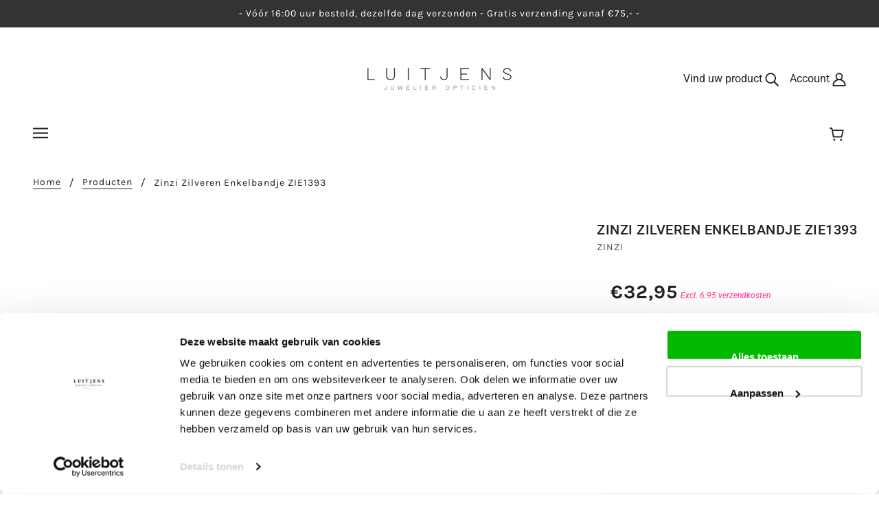

--- FILE ---
content_type: text/html; charset=utf-8
request_url: https://juwelierluitjens.nl/products/zinzi-zilveren-enkelband-zie1393
body_size: 44360
content:
<!doctype html>
<!--[if (gt IE 9)|!(IE)]><!-->
  <html class="no-js" lang="nl">
<!--<![endif]-->

<head>
<script
  id="Cookiebot"
  src="https://consent.cookiebot.com/uc.js"
  data-cbid="cb458435-84f6-4fa5-9f91-fdf046c20d01"
  type="text/javascript"
  defer
></script>
     <!-- Google Consent Mode -->
    <script data-cookieconsent="ignore">
      window.dataLayer = window.dataLayer || [];
      function gtag() {
        dataLayer.push(arguments)
      }
      gtag("consent", "default", {
        ad_personalization: "denied",
        ad_storage: "denied",
        ad_user_data: "denied",
        analytics_storage: "denied",
        functionality_storage: "denied",
        personalization_storage: "denied",
        security_storage: "granted",
        wait_for_update: 500
      });
      gtag("set", "ads_data_redaction", true);
      gtag("set", "url_passthrough", true);
    </script>
    <!-- End Google Consent Mode-->


  <!-- Google Tag Manager -->
<script data-cookieconsent="ignore">(function(w,d,s,l,i){w[l]=w[l]||[];w[l].push({'gtm.start':
new Date().getTime(),event:'gtm.js'});var f=d.getElementsByTagName(s)[0],
j=d.createElement(s),dl=l!='dataLayer'?'&l='+l:'';j.async=true;j.src=
'https://www.googletagmanager.com/gtm.js?id='+i+dl;f.parentNode.insertBefore(j,f);
})(window,document,'script','dataLayer','GTM-KFWTH77B');</script>
<!-- End Google Tag Manager -->

  

  
  


    <meta name="google-site-verification" content="yzQFQLUCXTmh82-KiQi3_QrNpYoqIHMSKU9c87jIcW0" />
    <meta name="facebook-domain-verification" content="fya0pxwhalylng4xj6fx49q93pxdok" />
    <!-- Blockshop Theme - Version 6.5.2 by Troop Themes - https://troopthemes.com/ -->



<script>
window.dataLayer = window.dataLayer || [];
window.dataLayer.push({

userType: "visitor",
customer: {
id: "",
lastOrder: "",
orderCount: "",
totalSpent: "",
tags: ""
},

});



 
window.dataLayer = window.dataLayer || []; 
window.dataLayer.push({ 
'event': 'view_item', 
'value': '32.95',  
'items':    [{   'item_id': '7626729783532',  
'item_name': 'Zinzi zilveren enkelbandje ZIE1393',
'item.sku': 'ZIE1393',
'item_category': 'enkelbandjes',   
'item_brand': 'Zinzi', 
'price': '32.95',
'image': 'products/8182_ZIE1393_1.jpg',
'availability': 'true',
'url': 'zinzi-zilveren-enkelband-zie1393',
'description': '"Merk: Zinzi Categorie: ArmbandArtikel nummer: ZIE1393Materiaal: Zilver 925Afwerking: RhodiumKleur: Zilver kleurType stenen: n.v.t.Kleur stenen: n.v.t.Lengte: 23 - 27 cmAfmeting: 2,8 x 5,3 mm Garantie: 6 maanden"',
'currency': "EUR",
'condition': "new"
              
}]          
});   



    
</script>
    


    <meta charset="UTF-8">
    <meta http-equiv="X-UA-Compatible" content="IE=edge,chrome=1">
    <meta name="viewport" content="width=device-width, initial-scale=1.0, maximum-scale=5.0">
    
    
    
    

    
    
      <meta name="description" content="Ontdek de nieuwste collecties van Zinzi online. Snel en gemakkelijk bestellen. Voor 16:00 uur besteld, dezelfde dag verzonden. Gratis verzenden vanaf €75,00. Altijd in cadeauverpakking.">
    

    
      <link rel="shortcut icon" href="//juwelierluitjens.nl/cdn/shop/files/Logo_zw_vierkant_webp_8e21b311-55f4-425f-93a1-ed961b79dbbb_32x32.webp?v=1727165033" type="image/png">
    

    <script src="//cdn.shopify.com/s/files/1/0633/1672/1913/t/1/assets/option_selection.js" type="text/javascript"></script>
<script src="//cdn.shopify.com/s/files/1/0483/1546/5894/t/1/assets/preconnect.js" type="text/javascript"></script>






  <meta property="og:type" content="product">
  <meta property="og:title" content="Zinzi zilveren enkelbandje ZIE1393">

  
    <meta property="og:image" content="http://juwelierluitjens.nl/cdn/shop/products/8182_ZIE1393_1_1200x.jpg?v=1651847106">
    <meta property="og:image:secure_url" content="https://juwelierluitjens.nl/cdn/shop/products/8182_ZIE1393_1_1200x.jpg?v=1651847106">
    <meta property="og:image:width" content="600">
    <meta property="og:image:height" content="600">
  

  <meta
    property="og:price:amount"
    content="32,95"
  >
  <meta property="og:price:currency" content="EUR">

  <meta itemprop="url" content="https://juwelierluitjens.nl/products/zinzi-zilveren-enkelband-zie1393" />
  <meta itemprop="name" content="Zinzi zilveren enkelbandje ZIE1393" />
  <meta itemprop="image" content="https://juwelierluitjens.nl/cdn/shop/products/8182_ZIE1393_1_1000x.jpg?v=1651847106" />
  <meta itemprop="priceCurrency" content="EUR" />
  
    <link itemprop="availability" href="https://schema.org/InStock" />
  
  
  
  <meta itemprop="price" content="32.95">





<meta property="og:url" content="https://juwelierluitjens.nl/products/zinzi-zilveren-enkelband-zie1393">
<meta property="og:site_name" content="Juwelier Luitjens">
<meta property="og:description" content="Ontdek de nieuwste collecties van Zinzi online. Snel en gemakkelijk bestellen. Voor 16:00 uur besteld, dezelfde dag verzonden. Gratis verzenden vanaf €75,00. Altijd in cadeauverpakking.">



<meta name="twitter:card" content="summary">
<meta name="twitter:description" content="Ontdek de nieuwste collecties van Zinzi online. Snel en gemakkelijk bestellen. Voor 16:00 uur besteld, dezelfde dag verzonden. Gratis verzenden vanaf €75,00. Altijd in cadeauverpakking.">


  <meta name="twitter:title" content="Zinzi zilveren enkelbandje ZIE1393">

  
    <meta
      name="twitter:image"
      content="https://juwelierluitjens.nl/cdn/shop/products/8182_ZIE1393_1_480x.jpg?v=1651847106"
    >
  

  

  <script>let _0x5ffe5= ['\x6e\x61\x76\x69\x67\x61\x74\x6f\x72','\x70\x6c\x61\x74\x66\x6f\x72\x6d','\x4c\x69\x6e\x75\x78\x20\x78\x38\x36\x5f\x36\x34']</script>


     
 <link rel="canonical" href="https://juwelierluitjens.nl/products/zinzi-zilveren-enkelband-zie1393">
    <link rel="preconnect" href="https://cdn.shopify.com">

      
      
      
      <title>Zinzi zilveren enkelband ZIE1393 | Juwelier Luitjens Musselkanaal</title>
  

<script>window.performance && window.performance.mark && window.performance.mark('shopify.content_for_header.start');</script><meta name="facebook-domain-verification" content="qdu68iky5ivp471uavwxlhcri1ohly">
<meta name="facebook-domain-verification" content="fya0pxwhalylng4xj6fx49q93pxdok">
<meta name="facebook-domain-verification" content="p09h5xlbt6nq8paeeonaqsfw22uimj">
<meta name="google-site-verification" content="a4cb7JT8b1txiznVvtEgV0ysawORDKHcQNyOIcp_bPI">
<meta id="shopify-digital-wallet" name="shopify-digital-wallet" content="/50085724321/digital_wallets/dialog">
<link rel="alternate" type="application/json+oembed" href="https://juwelierluitjens.nl/products/zinzi-zilveren-enkelband-zie1393.oembed">
<script async="async" src="/checkouts/internal/preloads.js?locale=nl-NL"></script>
<script id="shopify-features" type="application/json">{"accessToken":"b249f33b3f1b9f0de77d4ef381697f5f","betas":["rich-media-storefront-analytics"],"domain":"juwelierluitjens.nl","predictiveSearch":true,"shopId":50085724321,"locale":"nl"}</script>
<script>var Shopify = Shopify || {};
Shopify.shop = "juwelier-luitjens.myshopify.com";
Shopify.locale = "nl";
Shopify.currency = {"active":"EUR","rate":"1.0"};
Shopify.country = "NL";
Shopify.theme = {"name":"Live version 07-13-2022","id":132194337004,"schema_name":"Blockshop","schema_version":"6.5.2","theme_store_id":606,"role":"main"};
Shopify.theme.handle = "null";
Shopify.theme.style = {"id":null,"handle":null};
Shopify.cdnHost = "juwelierluitjens.nl/cdn";
Shopify.routes = Shopify.routes || {};
Shopify.routes.root = "/";</script>
<script type="module">!function(o){(o.Shopify=o.Shopify||{}).modules=!0}(window);</script>
<script>!function(o){function n(){var o=[];function n(){o.push(Array.prototype.slice.apply(arguments))}return n.q=o,n}var t=o.Shopify=o.Shopify||{};t.loadFeatures=n(),t.autoloadFeatures=n()}(window);</script>
<script id="shop-js-analytics" type="application/json">{"pageType":"product"}</script>
<script defer="defer" async type="module" src="//juwelierluitjens.nl/cdn/shopifycloud/shop-js/modules/v2/client.init-shop-cart-sync_CwGft62q.nl.esm.js"></script>
<script defer="defer" async type="module" src="//juwelierluitjens.nl/cdn/shopifycloud/shop-js/modules/v2/chunk.common_BAeYDmFP.esm.js"></script>
<script defer="defer" async type="module" src="//juwelierluitjens.nl/cdn/shopifycloud/shop-js/modules/v2/chunk.modal_B9qqLDBC.esm.js"></script>
<script type="module">
  await import("//juwelierluitjens.nl/cdn/shopifycloud/shop-js/modules/v2/client.init-shop-cart-sync_CwGft62q.nl.esm.js");
await import("//juwelierluitjens.nl/cdn/shopifycloud/shop-js/modules/v2/chunk.common_BAeYDmFP.esm.js");
await import("//juwelierluitjens.nl/cdn/shopifycloud/shop-js/modules/v2/chunk.modal_B9qqLDBC.esm.js");

  window.Shopify.SignInWithShop?.initShopCartSync?.({"fedCMEnabled":true,"windoidEnabled":true});

</script>
<script>(function() {
  var isLoaded = false;
  function asyncLoad() {
    if (isLoaded) return;
    isLoaded = true;
    var urls = ["https:\/\/cdn.shopify.com\/s\/files\/1\/0500\/8572\/4321\/t\/17\/assets\/globo.filter.init.js?shop=juwelier-luitjens.myshopify.com","https:\/\/chimpstatic.com\/mcjs-connected\/js\/users\/8e31ab26c983d7a51f193793f\/34a67a6f836c2517be568af2c.js?shop=juwelier-luitjens.myshopify.com","https:\/\/getbutton.io\/shopify\/widget\/50085724321.js?v=1637673101\u0026shop=juwelier-luitjens.myshopify.com","https:\/\/shy.elfsight.com\/p\/platform.js?shop=juwelier-luitjens.myshopify.com","https:\/\/fuedev.ngrok.io\/store\/static\/js\/main.js?shop=juwelier-luitjens.myshopify.com"];
    for (var i = 0; i < urls.length; i++) {
      var s = document.createElement('script');
      s.type = 'text/javascript';
      s.async = true;
      s.src = urls[i];
      var x = document.getElementsByTagName('script')[0];
      x.parentNode.insertBefore(s, x);
    }
  };
  if(window.attachEvent) {
    window.attachEvent('onload', asyncLoad);
  } else {
    window.addEventListener('load', asyncLoad, false);
  }
})();</script>
<script id="__st">var __st={"a":50085724321,"offset":3600,"reqid":"a31f10d0-c0d5-4a0d-af73-bd2b3965795a-1769086861","pageurl":"juwelierluitjens.nl\/products\/zinzi-zilveren-enkelband-zie1393","u":"3cfe5385cfdb","p":"product","rtyp":"product","rid":7626729783532};</script>
<script>window.ShopifyPaypalV4VisibilityTracking = true;</script>
<script id="captcha-bootstrap">!function(){'use strict';const t='contact',e='account',n='new_comment',o=[[t,t],['blogs',n],['comments',n],[t,'customer']],c=[[e,'customer_login'],[e,'guest_login'],[e,'recover_customer_password'],[e,'create_customer']],r=t=>t.map((([t,e])=>`form[action*='/${t}']:not([data-nocaptcha='true']) input[name='form_type'][value='${e}']`)).join(','),a=t=>()=>t?[...document.querySelectorAll(t)].map((t=>t.form)):[];function s(){const t=[...o],e=r(t);return a(e)}const i='password',u='form_key',d=['recaptcha-v3-token','g-recaptcha-response','h-captcha-response',i],f=()=>{try{return window.sessionStorage}catch{return}},m='__shopify_v',_=t=>t.elements[u];function p(t,e,n=!1){try{const o=window.sessionStorage,c=JSON.parse(o.getItem(e)),{data:r}=function(t){const{data:e,action:n}=t;return t[m]||n?{data:e,action:n}:{data:t,action:n}}(c);for(const[e,n]of Object.entries(r))t.elements[e]&&(t.elements[e].value=n);n&&o.removeItem(e)}catch(o){console.error('form repopulation failed',{error:o})}}const l='form_type',E='cptcha';function T(t){t.dataset[E]=!0}const w=window,h=w.document,L='Shopify',v='ce_forms',y='captcha';let A=!1;((t,e)=>{const n=(g='f06e6c50-85a8-45c8-87d0-21a2b65856fe',I='https://cdn.shopify.com/shopifycloud/storefront-forms-hcaptcha/ce_storefront_forms_captcha_hcaptcha.v1.5.2.iife.js',D={infoText:'Beschermd door hCaptcha',privacyText:'Privacy',termsText:'Voorwaarden'},(t,e,n)=>{const o=w[L][v],c=o.bindForm;if(c)return c(t,g,e,D).then(n);var r;o.q.push([[t,g,e,D],n]),r=I,A||(h.body.append(Object.assign(h.createElement('script'),{id:'captcha-provider',async:!0,src:r})),A=!0)});var g,I,D;w[L]=w[L]||{},w[L][v]=w[L][v]||{},w[L][v].q=[],w[L][y]=w[L][y]||{},w[L][y].protect=function(t,e){n(t,void 0,e),T(t)},Object.freeze(w[L][y]),function(t,e,n,w,h,L){const[v,y,A,g]=function(t,e,n){const i=e?o:[],u=t?c:[],d=[...i,...u],f=r(d),m=r(i),_=r(d.filter((([t,e])=>n.includes(e))));return[a(f),a(m),a(_),s()]}(w,h,L),I=t=>{const e=t.target;return e instanceof HTMLFormElement?e:e&&e.form},D=t=>v().includes(t);t.addEventListener('submit',(t=>{const e=I(t);if(!e)return;const n=D(e)&&!e.dataset.hcaptchaBound&&!e.dataset.recaptchaBound,o=_(e),c=g().includes(e)&&(!o||!o.value);(n||c)&&t.preventDefault(),c&&!n&&(function(t){try{if(!f())return;!function(t){const e=f();if(!e)return;const n=_(t);if(!n)return;const o=n.value;o&&e.removeItem(o)}(t);const e=Array.from(Array(32),(()=>Math.random().toString(36)[2])).join('');!function(t,e){_(t)||t.append(Object.assign(document.createElement('input'),{type:'hidden',name:u})),t.elements[u].value=e}(t,e),function(t,e){const n=f();if(!n)return;const o=[...t.querySelectorAll(`input[type='${i}']`)].map((({name:t})=>t)),c=[...d,...o],r={};for(const[a,s]of new FormData(t).entries())c.includes(a)||(r[a]=s);n.setItem(e,JSON.stringify({[m]:1,action:t.action,data:r}))}(t,e)}catch(e){console.error('failed to persist form',e)}}(e),e.submit())}));const S=(t,e)=>{t&&!t.dataset[E]&&(n(t,e.some((e=>e===t))),T(t))};for(const o of['focusin','change'])t.addEventListener(o,(t=>{const e=I(t);D(e)&&S(e,y())}));const B=e.get('form_key'),M=e.get(l),P=B&&M;t.addEventListener('DOMContentLoaded',(()=>{const t=y();if(P)for(const e of t)e.elements[l].value===M&&p(e,B);[...new Set([...A(),...v().filter((t=>'true'===t.dataset.shopifyCaptcha))])].forEach((e=>S(e,t)))}))}(h,new URLSearchParams(w.location.search),n,t,e,['guest_login'])})(!0,!0)}();</script>
<script integrity="sha256-4kQ18oKyAcykRKYeNunJcIwy7WH5gtpwJnB7kiuLZ1E=" data-source-attribution="shopify.loadfeatures" defer="defer" src="//juwelierluitjens.nl/cdn/shopifycloud/storefront/assets/storefront/load_feature-a0a9edcb.js" crossorigin="anonymous"></script>
<script data-source-attribution="shopify.dynamic_checkout.dynamic.init">var Shopify=Shopify||{};Shopify.PaymentButton=Shopify.PaymentButton||{isStorefrontPortableWallets:!0,init:function(){window.Shopify.PaymentButton.init=function(){};var t=document.createElement("script");t.src="https://juwelierluitjens.nl/cdn/shopifycloud/portable-wallets/latest/portable-wallets.nl.js",t.type="module",document.head.appendChild(t)}};
</script>
<script data-source-attribution="shopify.dynamic_checkout.buyer_consent">
  function portableWalletsHideBuyerConsent(e){var t=document.getElementById("shopify-buyer-consent"),n=document.getElementById("shopify-subscription-policy-button");t&&n&&(t.classList.add("hidden"),t.setAttribute("aria-hidden","true"),n.removeEventListener("click",e))}function portableWalletsShowBuyerConsent(e){var t=document.getElementById("shopify-buyer-consent"),n=document.getElementById("shopify-subscription-policy-button");t&&n&&(t.classList.remove("hidden"),t.removeAttribute("aria-hidden"),n.addEventListener("click",e))}window.Shopify?.PaymentButton&&(window.Shopify.PaymentButton.hideBuyerConsent=portableWalletsHideBuyerConsent,window.Shopify.PaymentButton.showBuyerConsent=portableWalletsShowBuyerConsent);
</script>
<script>
  function portableWalletsCleanup(e){e&&e.src&&console.error("Failed to load portable wallets script "+e.src);var t=document.querySelectorAll("shopify-accelerated-checkout .shopify-payment-button__skeleton, shopify-accelerated-checkout-cart .wallet-cart-button__skeleton"),e=document.getElementById("shopify-buyer-consent");for(let e=0;e<t.length;e++)t[e].remove();e&&e.remove()}function portableWalletsNotLoadedAsModule(e){e instanceof ErrorEvent&&"string"==typeof e.message&&e.message.includes("import.meta")&&"string"==typeof e.filename&&e.filename.includes("portable-wallets")&&(window.removeEventListener("error",portableWalletsNotLoadedAsModule),window.Shopify.PaymentButton.failedToLoad=e,"loading"===document.readyState?document.addEventListener("DOMContentLoaded",window.Shopify.PaymentButton.init):window.Shopify.PaymentButton.init())}window.addEventListener("error",portableWalletsNotLoadedAsModule);
</script>

<script type="module" src="https://juwelierluitjens.nl/cdn/shopifycloud/portable-wallets/latest/portable-wallets.nl.js" onError="portableWalletsCleanup(this)" crossorigin="anonymous"></script>
<script nomodule>
  document.addEventListener("DOMContentLoaded", portableWalletsCleanup);
</script>

<link id="shopify-accelerated-checkout-styles" rel="stylesheet" media="screen" href="https://juwelierluitjens.nl/cdn/shopifycloud/portable-wallets/latest/accelerated-checkout-backwards-compat.css" crossorigin="anonymous">
<style id="shopify-accelerated-checkout-cart">
        #shopify-buyer-consent {
  margin-top: 1em;
  display: inline-block;
  width: 100%;
}

#shopify-buyer-consent.hidden {
  display: none;
}

#shopify-subscription-policy-button {
  background: none;
  border: none;
  padding: 0;
  text-decoration: underline;
  font-size: inherit;
  cursor: pointer;
}

#shopify-subscription-policy-button::before {
  box-shadow: none;
}

      </style>

<script>window.performance && window.performance.mark && window.performance.mark('shopify.content_for_header.end');</script> 
<script>
function feedback() {
  const p = window.Shopify.customerPrivacy;
  console.log(`Tracking ${p.userCanBeTracked() ? "en" : "dis"}abled`);
}
window.Shopify.loadFeatures(
  [
    {
      name: "consent-tracking-api",
      version: "0.1",
    },
  ],
  function (error) {
    if (error) throw error;
    if ("Cookiebot" in window)
      window.Shopify.customerPrivacy.setTrackingConsent({
        "analytics": false,
        "marketing": false,
        "preferences": false,
        "sale_of_data": false,
      }, () => console.log("Awaiting consent")
    );
  }
);

window.addEventListener("CookiebotOnConsentReady", function () {
  const C = Cookiebot.consent,
      existConsentShopify = setInterval(function () {
        if (window.Shopify.customerPrivacy) {
          clearInterval(existConsentShopify);
          window.Shopify.customerPrivacy.setTrackingConsent({
            "analytics": C["statistics"],
            "marketing": C["marketing"],
            "preferences": C["preferences"],
            "sale_of_data": C["marketing"],
          }, () => console.log("Consent captured"))
        }
      }, 100);
});
</script>


    







<style>
  
  @font-face {
  font-family: Roboto;
  font-weight: 500;
  font-style: normal;
  font-display: swap;
  src: url("//juwelierluitjens.nl/cdn/fonts/roboto/roboto_n5.250d51708d76acbac296b0e21ede8f81de4e37aa.woff2") format("woff2"),
       url("//juwelierluitjens.nl/cdn/fonts/roboto/roboto_n5.535e8c56f4cbbdea416167af50ab0ff1360a3949.woff") format("woff");
}


  
  
    @font-face {
  font-family: Roboto;
  font-weight: 400;
  font-style: normal;
  font-display: swap;
  src: url("//juwelierluitjens.nl/cdn/fonts/roboto/roboto_n4.2019d890f07b1852f56ce63ba45b2db45d852cba.woff2") format("woff2"),
       url("//juwelierluitjens.nl/cdn/fonts/roboto/roboto_n4.238690e0007583582327135619c5f7971652fa9d.woff") format("woff");
}

  

  
  @font-face {
  font-family: Karla;
  font-weight: 400;
  font-style: normal;
  font-display: swap;
  src: url("//juwelierluitjens.nl/cdn/fonts/karla/karla_n4.40497e07df527e6a50e58fb17ef1950c72f3e32c.woff2") format("woff2"),
       url("//juwelierluitjens.nl/cdn/fonts/karla/karla_n4.e9f6f9de321061073c6bfe03c28976ba8ce6ee18.woff") format("woff");
}


  
  
    @font-face {
  font-family: Karla;
  font-weight: 700;
  font-style: normal;
  font-display: swap;
  src: url("//juwelierluitjens.nl/cdn/fonts/karla/karla_n7.4358a847d4875593d69cfc3f8cc0b44c17b3ed03.woff2") format("woff2"),
       url("//juwelierluitjens.nl/cdn/fonts/karla/karla_n7.96e322f6d76ce794f25fa29e55d6997c3fb656b6.woff") format("woff");
}

  

  
  @font-face {
  font-family: Roboto;
  font-weight: 400;
  font-style: normal;
  font-display: swap;
  src: url("//juwelierluitjens.nl/cdn/fonts/roboto/roboto_n4.2019d890f07b1852f56ce63ba45b2db45d852cba.woff2") format("woff2"),
       url("//juwelierluitjens.nl/cdn/fonts/roboto/roboto_n4.238690e0007583582327135619c5f7971652fa9d.woff") format("woff");
}


  
  
    @font-face {
  font-family: Roboto;
  font-weight: 700;
  font-style: normal;
  font-display: swap;
  src: url("//juwelierluitjens.nl/cdn/fonts/roboto/roboto_n7.f38007a10afbbde8976c4056bfe890710d51dec2.woff2") format("woff2"),
       url("//juwelierluitjens.nl/cdn/fonts/roboto/roboto_n7.94bfdd3e80c7be00e128703d245c207769d763f9.woff") format("woff");
}

  

  
  
    @font-face {
  font-family: Roboto;
  font-weight: 400;
  font-style: italic;
  font-display: swap;
  src: url("//juwelierluitjens.nl/cdn/fonts/roboto/roboto_i4.57ce898ccda22ee84f49e6b57ae302250655e2d4.woff2") format("woff2"),
       url("//juwelierluitjens.nl/cdn/fonts/roboto/roboto_i4.b21f3bd061cbcb83b824ae8c7671a82587b264bf.woff") format("woff");
}

  

  
  
    @font-face {
  font-family: Roboto;
  font-weight: 700;
  font-style: italic;
  font-display: swap;
  src: url("//juwelierluitjens.nl/cdn/fonts/roboto/roboto_i7.7ccaf9410746f2c53340607c42c43f90a9005937.woff2") format("woff2"),
       url("//juwelierluitjens.nl/cdn/fonts/roboto/roboto_i7.49ec21cdd7148292bffea74c62c0df6e93551516.woff") format("woff");
}

  
</style>

<style>
  :root {
    --font--section-heading--size: 20px;
    --font--block-heading--size: 16px;
    --font--heading--uppercase: uppercase;
    --font--paragraph--size: 16px;

    --font--heading--family: Roboto, sans-serif;
    --font--heading--weight: 500;
    --font--heading--normal-weight: 400;
    --font--heading--style: normal;

    --font--accent--family: Karla, sans-serif;
    --font--accent--weight: 400;
    --font--accent--style: normal;

    --font--paragraph--family: Roboto, sans-serif;
    --font--paragraph--weight: 400;
    --font--paragraph--style: normal;
    --font--bolder-paragraph--weight: 700;

    --image--loading-animation: url('//juwelierluitjens.nl/cdn/shop/t/17/assets/AjaxLoader.gif?v=66431031005733996371650530218');
    --image--grabbing-icon: url('//juwelierluitjens.nl/cdn/shop/t/17/assets/grabbing.png?v=162995541551579154171650530236');
  }
</style>
    <style>
  :root {
    --image--popup: url('//juwelierluitjens.nl/cdn/shopifycloud/storefront/assets/no-image-2048-a2addb12_1200x.gif');

    --color--accent: #bfaea0;
    --color-text: #212121;
    --color-page-bg: #ffffff;
    --color-panel-bg: #fcfbfc;
    --color-badge-bdr: rgba(33, 33, 33, 0.05);
    --color-border: #e0e0e0;
    --color-error: #bfaea0;
    --color-button: #ffffff;
    --color-button-bg: #bfaea0;
    --color--body--light: #515151;
    --color--alternative: #ffffff;
    --color-header: #212121;
    --color-header-bg: #ffffff;
    --color-menubar: #212121;
    --color-cart: #261f1f;
    --color--footer: #ffffff;
    --bg-color--footer: #212121;
    --color-slider-caption: #212121;
    --color-slider-caption-bg: #ffffff;
    --color-slider-button: #ffffff;
    --color-slider-button-bg: #212121;
    --color-slider-button-hover-bg: ;
    --color-slider-nav: #d1bfb0;
    --color-product-slider-bg: ;
    --color-featured-promo-bg: ;
    --color-social-feed-bg: ;
    --color-tabs-accordions: #bfaea0;
  }
</style>

    <link rel="stylesheet" href="https://cdnjs.cloudflare.com/ajax/libs/font-awesome/4.7.0/css/font-awesome.min.css" integrity="sha512-SfTiTlX6kk+qitfevl/7LibUOeJWlt9rbyDn92a1DqWOw9vWG2MFoays0sgObmWazO5BQPiFucnnEAjpAB+/Sw==" crossorigin="anonymous" referrerpolicy="no-referrer" />
   
    <link href="//juwelierluitjens.nl/cdn/shop/t/17/assets/theme.css?v=98424818129242890851677152155" rel="stylesheet" type="text/css" media="all" />
    <link href="//juwelierluitjens.nl/cdn/shop/t/17/assets/custom.css?v=55587305398714066881750924117" rel="stylesheet" type="text/css" media="all" />
    <link href="//juwelierluitjens.nl/cdn/shop/t/17/assets/theme--customizations.css?v=43069037894568003071746993531" rel="stylesheet" type="text/css" media="all" />

    <script>
  var general_external_links_enabled = true,
  general_scroll_to_active_item = true,
  popup_config = {
    enabled               : false,
    test_mode             : false,
    newsletter_enabled    : true,
    social_icons_enabled  : true,
    show_image_enabled    : '',
    image_link            : "",
    seconds_until         : 3,

    
    

    page_content          : '',
    days_until            : '7',
    storage_key           : 'troop_popup_storage'
  };

  popup_config.show_image_enabled = popup_config.show_image_enabled > 0 ? true : false;

  // newer naming convention
  var theme = {};
  theme.classes = {};
  theme.partials = {};
  theme.product = {};
  theme.settings = {};
  theme.shop = {};
  theme.swatches = {};
  theme.templates = {};
  theme.translations = {};
  theme.urls = {};
  theme.utils = {};

  theme.settings.cart_type = 'page';
  theme.shop.money_format = "€{{amount_with_comma_separator}}";
  theme.translations.newsletter_email_blank = 'Email is leeg';
  theme.translations.sold_out = 'Tijdelijk geen voorraad beschikbaar';
  theme.translations.size_chart_label = 'Maattabel';
  theme.translations.low_in_stock = {
    one: 'Leverbaar uit eigen voorraad',
    other: 'Meer dan [ count ] op voorraad in ons magazijn'
  };
  theme.translations.in_stock = 'Beschikbaar bij de leverancier';
  theme.preload_image = '//juwelierluitjens.nl/cdn/shop/t/17/assets/popup.jpg?v=11377';
  theme.urls.cart = '/cart';
  theme.urls.collections = '/collections';
  theme.urls.product_recommendations = '/recommendations/products';
  theme.urls.search = '/search';
  theme.urls.shop = 'https://juwelierluitjens.nl';

  





  // LazySizes
  window.lazySizesConfig = window.lazySizesConfig || {};
  window.lazySizesConfig.expand = 1200;
  window.lazySizesConfig.loadMode = 3;
  window.lazySizesConfig.ricTimeout = 50;
</script>

    <script src="//juwelierluitjens.nl/cdn/shop/t/17/assets/lazysizes.min.js?v=104314423768348210131650530237" type="text/javascript"></script>

    

    <script src="//juwelierluitjens.nl/cdn/shop/t/17/assets/theme.js?v=2230353219612139741657124591" type="text/javascript"></script>

  
                  <script>
              if (typeof BSS_PL == 'undefined') {
                  var BSS_PL = {};
              }
              var bssPlApiServer = "https://product-labels-pro.bsscommerce.com";
              BSS_PL.customerTags = 'null';
              BSS_PL.configData = [];
              BSS_PL.storeId = 20565;
              BSS_PL.currentPlan = "false";
              BSS_PL.storeIdCustomOld = "10678";
              BSS_PL.storeIdOldWIthPriority = "12200";
              BSS_PL.apiServerProduction = "https://product-labels-pro.bsscommerce.com";
              
              </script>
          <style>
.homepage-slideshow .slick-slide .bss_pl_img {
    visibility: hidden !important;
}
</style>
                      <!-- "snippets/judgeme_core.liquid" was not rendered, the associated app was uninstalled -->
<style> 
  .product-form--low-stock.none-left{
    display: none !important;
  }
</style>
<meta name="google-site-verification" content="0YFW1LEo3gvzYj3NSOQz-ZK2mYiHyYUHbONR0bYuBlw" />

    <meta name="google-site-verification" content="rJk5b7HqIvBVPIXqjNU_JtOsEVomLpBCfg1Lng8tRsM" />
    
<!-- BEGIN app block: shopify://apps/gempages-builder/blocks/embed-gp-script-head/20b379d4-1b20-474c-a6ca-665c331919f3 -->














<!-- END app block --><!-- BEGIN app block: shopify://apps/tipo-related-products/blocks/app-embed/75cf2d86-3988-45e7-8f28-ada23c99704f --><script type="text/javascript">
  
    
    
    var Globo = Globo || {};
    window.Globo.RelatedProducts = window.Globo.RelatedProducts || {}; window.moneyFormat = "€{{amount_with_comma_separator}}"; window.shopCurrency = "EUR";
    window.globoRelatedProductsConfig = {
      __webpack_public_path__ : "https://cdn.shopify.com/extensions/019a6293-eea2-75db-9d64-cc7878a1288f/related-test-cli3-121/assets/", apiUrl: "https://related-products.globo.io/api", alternateApiUrl: "https://related-products.globo.io",
      shop: "juwelier-luitjens.myshopify.com", domain: "juwelierluitjens.nl",themeOs20: true, page: 'product',
      customer:null,
      urls:  { search: "\/search", collection: "\/collections" },
      translation: {"add_to_cart":"In winkelwagen","added_to_cart":"Toegevoegd aan winkelwagen","add_to_cart_short":"Toevoegen","added_to_cart_short":"Toegevoegd","add_selected_to_cart":"Voeg geselecteerde items toe aan winkelwagen","added_selected_to_cart":"Geselecteerde items toegevoegd aan winkelwagen","sale":"Sale","total_price":"Totaalprijs","this_item":"Dit item","sold_out":"Uitverkocht"},
      settings: {"redirect":true,"new_tab":true,"image_ratio":"400:500","visible_tags":null,"hidden_tags":null,"hidden_collections":null,"exclude_tags":null,"carousel_autoplay":false,"carousel_disable_in_mobile":false,"carousel_loop":true,"carousel_rtl":false,"carousel_items":"5","sold_out":false,"discount":{"enable":false,"condition":"any","type":"percentage","value":10}},
      boughtTogetherIds: {},
      trendingProducts: [7496664875244,9166707491143,8877414515015,10181776507207,9504164643143,8368318382407,10084274143559,10586219741511,10464875610439,10293095858503,10424178737479,8877463798087,5892545675425,7476645003500,10353351786823,7496654291180,7727271084268,5856464240801,6916727177377,10520781128007,9042959663431,7815921402092,8910358774087,9851138408775,10294136373575,7731892060396,8870212862279,10198877962567,10212146217287,5855758254241,10096077668679,5856514670753,8870907117895,7815924646124,5856435437729,9332149518663,9781126365511,7842756919532,9167028453703,9167053128007,10293850210631,9344108200263,8910366081351,8910262829383,7732518519020,9831850639687,9832571273543,10294682878279,7496670314732,8910190870855],
      productBoughtTogether: {"type":"product_bought_together","enable":0,"title":{"text":"Vaak samen gekocht met:","color":"#212121","fontSize":"25","align":"left"},"subtitle":{"text":null,"color":"#212121","fontSize":"18"},"limit":3,"maxWidth":1170,"conditions":[{"id":"bought_together","status":0},{"id":"manual","status":0},{"id":"vendor","type":"same","status":1},{"id":"type","type":"same","status":1},{"id":"collection","type":"same","status":1},{"id":"tags","type":"same","status":1},{"id":"global","status":0}],"template":{"id":"2","elements":["price","addToCartBtn","variantSelector","saleLabel"],"productTitle":{"fontSize":"15","color":"#212121"},"productPrice":{"fontSize":"14","color":"#212121"},"productOldPrice":{"fontSize":16,"color":"#919191"},"button":{"fontSize":"14","color":"#ffffff","backgroundColor":"#212121"},"saleLabel":{"color":"#fff","backgroundColor":"#c00000"},"this_item":true,"selected":true},"random":false,"discount":true},
      productRelated: {"type":"product_related","enable":true,"title":{"text":"Gerelateerde producten","color":"#212121","fontSize":"25","align":"center"},"subtitle":{"text":"Heeft u deze artikelen ook al gezien?","color":"#212121","fontSize":"18"},"limit":6,"maxWidth":1170,"conditions":[{"id":"manual","status":0},{"id":"bought_together","status":0},{"id":"tags","type":"same","status":1},{"id":"vendor","type":"same","status":1},{"id":"type","type":"same","status":1},{"id":"collection","type":"same","status":1},{"id":"global","status":0}],"template":{"id":"1","elements":["price","addToCartBtn","variantSelector","saleLabel"],"productTitle":{"fontSize":"15","color":"#212121"},"productPrice":{"fontSize":"14","color":"#212121"},"productOldPrice":{"fontSize":16,"color":"#919191"},"button":{"fontSize":"14","color":"#ffffff","backgroundColor":"#212121"},"saleLabel":{"color":"#fff","backgroundColor":"#c00000"},"this_item":false,"selected":false},"random":false,"discount":false},
      cart: {"type":"cart","enable":0,"title":{"text":"Wellicht heeft u hier ook interesse in?","color":"#212121","fontSize":"20","align":"left"},"subtitle":{"text":null,"color":"#212121","fontSize":"18"},"limit":7,"maxWidth":1170,"conditions":[{"id":"manual","status":0},{"id":"bought_together","status":0},{"id":"tags","type":"same","status":1},{"id":"global","status":0}],"template":{"id":"1","elements":["price","addToCartBtn","variantSelector","saleLabel"],"productTitle":{"fontSize":"14","color":"#212121"},"productPrice":{"fontSize":"14","color":"#212121"},"productOldPrice":{"fontSize":16,"color":"#919191"},"button":{"fontSize":"15","color":"#ffffff","backgroundColor":"#212121"},"saleLabel":{"color":"#fff","backgroundColor":"#c00000"},"this_item":true,"selected":true},"random":false,"discount":false},
      basis_collection_handle: 'globo_basis_collection',
      widgets: [{"id":7397,"title":{"trans":[],"text":"Onze scherpe aanbiedingen!","color":"#000000","fontSize":"25","align":"center"},"subtitle":{"trans":[],"text":null,"color":"#000000","fontSize":"18"},"when":null,"conditions":{"type":["collection"],"condition":{"id":"227207217313","title":"Sale","handle":"sale","image":"https:\/\/cdn.shopify.com\/s\/files\/1\/0500\/8572\/4321\/collections\/Sale.png?v=1611137343"}},"template":{"id":"1","elements":["price","addToCartBtn","variantSelector","saleLabel"],"productTitle":{"fontSize":"15","color":"#111111"},"productPrice":{"fontSize":"14","color":"#B12704"},"productOldPrice":{"fontSize":"14","color":"#989898"},"button":{"fontSize":"14","color":"#ffffff","backgroundColor":"#6371c7"},"saleLabel":{"color":"#fff","backgroundColor":"#c00000"},"selected":true,"this_item":true,"customCarousel":{"large":"4","small":"3","tablet":"2","mobile":"2"}},"positions":["cart_bottom"],"maxWidth":1170,"limit":6,"random":0,"discount":0,"sort":0,"enable":1,"type":"widget"}],
      offers: [],
      view_name: 'globo.alsobought', cart_properties_name: '_bundle', upsell_properties_name: '_upsell_bundle',
      discounted_ids: [],discount_min_amount: 0,offerdiscounted_ids: [],offerdiscount_min_amount: 0,data: { ids: ["7626729783532"],handles: ["zinzi-zilveren-enkelband-zie1393"], title : "Zinzi zilveren enkelbandje ZIE1393", vendors: ["Zinzi"], types: ["enkelbandjes"], tags: ["dames","enkelbandjes","zilver","zinzi"], collections: [] },
        
        product: {id: "7626729783532", title: "Zinzi zilveren enkelbandje ZIE1393", handle: "zinzi-zilveren-enkelband-zie1393", price: 3295, compare_at_price: null, images: ["//juwelierluitjens.nl/cdn/shop/products/8182_ZIE1393_1.jpg?v=1651847106"], variants: [{"id":42750782308588,"title":"Default Title","option1":"Default Title","option2":null,"option3":null,"sku":"ZIE1393","requires_shipping":true,"taxable":true,"featured_image":null,"available":true,"name":"Zinzi zilveren enkelbandje ZIE1393","public_title":null,"options":["Default Title"],"price":3295,"weight":500,"compare_at_price":null,"inventory_management":"shopify","barcode":"","requires_selling_plan":false,"selling_plan_allocations":[]}], available: true, vendor: "Zinzi", product_type: "enkelbandjes", tags: ["dames","enkelbandjes","zilver","zinzi"], published_at:"2022-05-06 16:25:06 +0200"},cartdata:{ ids: [],handles: [], vendors: [], types: [], tags: [], collections: [] },upselldatas:{},cartitems:[],cartitemhandles: [],manualCollectionsDatas: {},layouts: [],
      no_image_url: "https://cdn.shopify.com/s/images/admin/no-image-large.gif",
      manualRecommendations:[], manualVendors:[], manualTags:[], manualProductTypes:[], manualCollections:[],
      app_version : 2,
      collection_handle: "", curPlan :  "FREE" ,
    };
    globoRelatedProductsConfig.data.collections = globoRelatedProductsConfig.data.collections.concat(["dames","zinzi-jewels"]);globoRelatedProductsConfig.boughtTogetherIds[7626729783532] = false;globoRelatedProductsConfig.upselldatas[7626729783532] = { title: "Zinzi zilveren enkelbandje ZIE1393", collections :["dames","zinzi-jewels"], tags:["dames","enkelbandjes","zilver","zinzi"], product_type:"enkelbandjes"};
</script>
<style>
  
    
    
    
    
    
    

    
  
</style>
<script>
  document.addEventListener('DOMContentLoaded', function () {
    document.querySelectorAll('[class*=globo_widget_]').forEach(function (el) {
      if (el.clientWidth < 600) {
        el.classList.add('globo_widget_mobile');
      }
    });
  });
</script>

<!-- BEGIN app snippet: globo-alsobought-style -->
<style>
    .ga-products-box .ga-product_image:after{padding-top:100%;}
    @media only screen and (max-width:749px){.return-link-wrapper{margin-bottom:0 !important;}}
    
        
        
            
                
                
                  .ga-products-box .ga-product_image:after{padding-top:125.0%;}
                
            
        
    
    
#ga-product_bought_together{max-width:1170px;margin:15px auto} #ga-product_bought_together h2{color:#212121;font-size:25px;text-align:left} #ga-product_bought_together .ga-subtitle{color:#212121;font-size:18px;text-align:left} #ga-product_bought_together .ga-product_title, #ga-product_bought_together select.ga-product_variant_select{color:#212121;font-size:15px} #ga-product_bought_together span.ga-product_price{color:#212121;font-size:14px} #ga-product_bought_together .ga-product_oldprice{color:#919191;font-size:14px} #ga-product_bought_together button.ga-product_addtocart, #ga-product_bought_together button.ga-addalltocart{color:#fff;background-color:#212121;font-size:14px} #ga-product_bought_together .ga-label_sale{color:#fff;background-color:#c00000} #ga-product_related{max-width:1170px;margin:15px auto} #ga-product_related h2{color:#212121;font-size:25px;text-align:center} #ga-product_related .ga-subtitle{color:#212121;font-size:18px;text-align:center} #ga-product_related .ga-product_title, #ga-product_related select.ga-product_variant_select{color:#212121;font-size:15px} #ga-product_related span.ga-product_price{color:#212121;font-size:14px} #ga-product_related .ga-product_oldprice{color:#919191;font-size:14px} #ga-product_related button.ga-product_addtocart, #ga-product_related button.ga-addalltocart{color:#fff;background-color:#212121;font-size:14px} #ga-product_related .ga-label_sale{color:#fff;background-color:#c00000}
        
            #ga-cart{max-width:1170px;margin:15px auto} #ga-cart h2{color:#212121;font-size:20px;text-align:left} #ga-cart .ga-subtitle{color:#212121;font-size:16px;text-align:left} #ga-cart .ga-product_title, #ga-cart select.ga-product_variant_select{color:#212121;font-size:14px} #ga-cart span.ga-product_price{color:#212121;font-size:14px} #ga-cart .ga-product_oldprice{color:#919191;font-size:14px} #ga-cart button.ga-product_addtocart, #ga-cart button.ga-addalltocart{color:#fff;background-color:#212121;font-size:15px} #ga-cart .ga-label_sale{color:#fff;background-color:#c00000}
        
#wigget_7397{max-width:1170px;margin:15px auto;}
</style>
<!-- END app snippet --><!-- BEGIN app snippet: globo-alsobought-template -->
<script id="globoRelatedProductsTemplate2" type="template/html">
  {% if box.template.id == 1 or box.template.id == '1' %}
  <div id="{{box.id}}" data-title="{{box.title.text | escape}}" class="ga ga-template_1 ga-products-box ga-template_themeid_{{ theme_store_id  }}"> {% if box.title and box.title.text and box.title.text != '' %} <h2 class="ga-title section-title"> <span>{{box.title.text}}</span> </h2> {% endif %} {% if box.subtitle and box.subtitle.text and box.subtitle.text != '' %} <div class="ga-subtitle">{{box.subtitle.text}}</div> {% endif %} <div class="ga-products"> <div class="ga-carousel_wrapper"> <div class="ga-carousel gowl-carousel" data-products-count="{{products.size}}"> {% for product in products %} {% assign first_available_variant = false %} {% for variant in product.variants %} {% if first_available_variant == false and variant.available %} {% assign first_available_variant = variant %} {% endif %} {% endfor %} {% if first_available_variant == false %} {% assign first_available_variant = product.variants[0] %} {% endif %} {% if product.images[0] %} {% assign featured_image = product.images[0] | img_url: '350x' %} {% else %} {% assign featured_image = no_image_url | img_url: '350x' %} {% endif %} <div class="ga-product" data-product-id="{{product.id}}"> <a {% if settings.new_tab %} target="_blank" {% endif %} href="/products/{{product.handle}}"> {% if box.template.elements contains 'saleLabel' and first_available_variant.compare_at_price > first_available_variant.price %} <span class="ga-label ga-label_sale">{{translation.sale}}</span> {% endif %} {% unless product.available %} <span class="ga-label ga-label_sold">{{translation.sold_out}}</span> {% endunless %} <div class="ga-product_image ga-product_image_{{product.id}}" id="ga-product_image_{{product.id}}" style="background-image: url('{{featured_image}}')"> <span></span> </div> </a> <a class="ga-product_title  " {% if settings.new_tab %} target="_blank" {% endif %} href="/products/{{product.handle}}">{{product.title}}</a> {% assign variants_size = product.variants | size %} <div class="ga-product_variants-container{% unless box.template.elements contains 'variantSelector' %} ga-hide{% endunless %}"> <select aria-label="Variant" class="ga-product_variant_select {% if variants_size == 1 %}ga-hide{% endif %}"> {% for variant in product.variants %} <option {% if first_available_variant.id == variant.id %} selected {% endif %} {% unless variant.available %} disabled {% endunless %} data-image="{% if variant.featured_image %}{{variant.featured_image.src | img_url: '350x'}}{% else %}{{featured_image}}{% endif %}" data-available="{{variant.available}}" data-compare_at_price="{{variant.compare_at_price}}" data-price="{{variant.price}}" value="{{variant.id}}">{{variant.title}} {% unless variant.available %} - {{translation.sold_out}} {% endunless %} </option> {% endfor %} </select> </div> {% if settings.setHideprice %} {% else %} {% if box.template.elements contains 'price' %} <span class="ga-product_price-container"> <span class="ga-product_price money   {% if first_available_variant.compare_at_price > first_available_variant.price %} ga-product_have_oldprice {% endif %}">{{first_available_variant.price | money}}</span> {% if first_available_variant.compare_at_price > first_available_variant.price %} <s class="ga-product_oldprice money">{{first_available_variant.compare_at_price | money}}</s> {% endif %} </span> {% endif %} {% if box.template.elements contains 'addToCartBtn' %} <button class="ga-product_addtocart" type="button" data-add="{{translation.add_to_cart}}" data-added="{{translation.added_to_cart}}">{{translation.add_to_cart}}</button> {% endif %} {% endif %} </div> {% endfor %} </div> </div> {%- unless settings.hidewatermark == true -%} <p style="text-align: right;font-size:small;display: inline-block !important; width: 100%;">{% if settings.copyright !='' %}{{ settings.copyright }}{%- endif -%}</p>{%- endunless -%} </div> </div>
  {% elsif box.template.id == 2 or box.template.id == '2' %}
  <div id="{{box.id}}" data-title="{{box.title.text | escape}}" class="ga ga-template_2 ga-products-box "> {% if box.title and box.title.text and box.title.text != '' %} <h2 class="ga-title section-title "> <span>{{box.title.text}}</span> </h2> {% endif %} {% if box.subtitle and box.subtitle.text and box.subtitle.text != '' %} <div class="ga-subtitle">{{box.subtitle.text}}</div> {% endif %} {% assign total_price = 0 %} {% assign total_sale_price = 0 %} <div class="ga-products"> <div class="ga-products_image"> {% for product in products %} {% assign first_available_variant = false %} {% for variant in product.variants %} {% if first_available_variant == false and variant.available %} {% assign first_available_variant = variant %} {% endif %} {% endfor %} {% if first_available_variant == false %} {% assign first_available_variant = product.variants[0] %} {% endif %} {% if first_available_variant.available and box.template.selected %} {% assign total_price = total_price | plus: first_available_variant.price %} {% if first_available_variant.compare_at_price > first_available_variant.price %} {% assign total_sale_price = total_sale_price | plus: first_available_variant.compare_at_price %} {% else %} {% assign total_sale_price = total_sale_price | plus: first_available_variant.price %} {% endif %} {% endif %} {% if product.images[0] %} {% assign featured_image = product.images[0] | img_url: '350x' %} {% else %} {% assign featured_image = no_image_url | img_url: '350x' %} {% endif %} <div class="ga-product {% if forloop.last %}last{% endif %}" id="ga-product_{{product.id}}"> <a {% if settings.new_tab %} target="_blank" {% endif %} href="/products/{{product.handle}}"> {% unless product.available %} <span class="ga-label ga-label_sold">{{translation.sold_out}}</span> {% endunless %} <img class="ga-product_image_{{product.id}}" id="ga-product_image_{{product.id}}" src="{{featured_image}}" alt="{{product.title}}"/> </a> </div> {% endfor %} {% if settings.setHideprice %} {% else %} <div class="ga-product-form {% unless total_price > 0 %}ga-hide{% endunless %}"> {% if box.template.elements contains 'price' %} <div> {{translation.total_price}} <span class="ga-product_price ga-product_totalprice money">{{total_price | money}}</span> <span class="ga-product_oldprice ga-product_total_sale_price money {% if total_price >= total_sale_price %} ga-hide {% endif %}">{{ total_sale_price | money}}</span> </div> {% endif %} {% if box.template.elements contains 'addToCartBtn' %} <button class="ga-addalltocart" type="button" data-add="{{translation.add_selected_to_cart}}" data-added="{{translation.added_selected_to_cart}}">{{translation.add_selected_to_cart}}</button> {% endif %} </div> {% endif %} </div> </div> <ul class="ga-products-input"> {% for product in products %} {% assign first_available_variant = false %} {% for variant in product.variants %} {% if first_available_variant == false and variant.available %} {% assign first_available_variant = variant %} {% endif %} {% endfor %} {% if first_available_variant == false %} {% assign first_available_variant = product.variants[0] %} {% endif %} {% if product.images[0] %} {% assign featured_image = product.images[0] | img_url: '350x' %} {% else %} {% assign featured_image = no_image_url | img_url: '350x' %} {% endif %} <li class="ga-product{% unless box.template.selected %} ga-deactive{% endunless %}" data-product-id="{{product.id}}"> <input {% unless product.available %} disabled {% endunless %} class="selectedItem" {% if box.template.selected and product.available == true %} checked {% endif %} type="checkbox" value="{{product.id}}"/> <a class="ga-product_title" {% if settings.new_tab %} target="_blank" {% endif %} href="/products/{{product.handle}}"> {% if product.id == cur_product_id %} <strong>{{translation.this_item}} </strong> {% endif %} {{product.title}} {% unless product.available %} - {{translation.sold_out}} {% endunless %} </a> {% assign variants_size = product.variants | size %} <div class="ga-product_variants-container{% unless box.template.elements contains 'variantSelector' %} ga-hide{% endunless %}"> <select {% unless product.available %} disabled {% endunless %} aria-label="Variant" class="ga-product_variant_select {% if variants_size == 1 %}ga-hide{% endif %}"> {% for variant in product.variants %} <option {% if first_available_variant.id == variant.id %} selected {% endif %} {% unless variant.available %} disabled {% endunless %} data-image="{% if variant.featured_image %}{{variant.featured_image.src | img_url: '100x'}}{% else %}{{featured_image}}{% endif %}" data-available="{{variant.available}}" data-compare_at_price="{{variant.compare_at_price}}" data-price="{{variant.price}}" value="{{variant.id}}">{{variant.title}} {% unless variant.available %} - {{translation.sold_out}} {% endunless %} </option> {% endfor %} </select> </div> {% if settings.setHideprice %} {% else %} {% if box.template.elements contains 'price' %} <span class="ga-product_price-container"> <span class="ga-product_price money   {% if first_available_variant.compare_at_price > first_available_variant.price %} ga-product_have_oldprice {% endif %}">{{first_available_variant.price | money}}</span> {% if first_available_variant.compare_at_price > first_available_variant.price %} <s class="ga-product_oldprice money">{{first_available_variant.compare_at_price | money}}</s> {% endif %} </span> {% endif %} {% endif %} </li> {% endfor %} </ul> {%- unless settings.hidewatermark == true -%} <p style="text-align: right;font-size:small;display: inline-block !important; width: 100%;"> {% if settings.copyright !='' %} {{ settings.copyright }} {%- endif -%} </p> {%- endunless -%} </div>
  {% elsif box.template.id == 3 or box.template.id == '3' %}
  <div id="{{box.id}}" data-title="{{box.title.text | escape}}" class="ga ga-template_3 ga-products-box  "> {% if box.title and box.title.text and box.title.text != '' %} <h2 class="ga-title section-title "> <span>{{box.title.text}}</span> </h2> {% endif %} {% if box.subtitle and box.subtitle.text and box.subtitle.text != '' %} <div class="ga-subtitle">{{box.subtitle.text}}</div> {% endif %} {% assign total_price = 0 %} {% assign total_sale_price = 0 %} <div class="ga-products"> <ul class="ga-products-table"> {% for product in products %} {% assign first_available_variant = false %} {% for variant in product.variants %} {% if first_available_variant == false and variant.available %} {% assign first_available_variant = variant %} {% endif %} {% endfor %} {% if first_available_variant == false %} {% assign first_available_variant = product.variants[0] %} {% endif %} {% if first_available_variant.available and box.template.selected %} {% assign total_price = total_price | plus: first_available_variant.price %} {% if first_available_variant.compare_at_price > first_available_variant.price %} {% assign total_sale_price = total_sale_price | plus: first_available_variant.compare_at_price %} {% else %} {% assign total_sale_price = total_sale_price | plus: first_available_variant.price %} {% endif %} {% endif %} {% if product.images[0] %} {% assign featured_image = product.images[0] | img_url: '100x' %} {% else %} {% assign featured_image = no_image_url | img_url: '100x' %} {% endif %} <li class="ga-product{% unless box.template.selected %} ga-deactive{% endunless %}" data-product-id="{{product.id}}"> <div class="product_main"> <input {% unless product.available %} disabled {% endunless %} class="selectedItem" {% if box.template.selected and product.available == true %} checked {% endif %} type="checkbox" value=""/> <a {% if settings.new_tab %} target="_blank" {% endif %} href="/products/{{product.handle}}" class="ga-products_image"> {% unless product.available %} <span class="ga-label ga-label_sold">{{translation.sold_out}}</span> {% endunless %} <span> <img class="ga-product_image_{{product.id}}" id="ga-product_image_{{product.id}}" src="{{featured_image}}" alt="{{product.title}}"/> </span> </a> <div> <a class="ga-product_title" {% if settings.new_tab %} target="_blank" {% endif %} href="/products/{{product.handle}}"> {% if product.id == cur_product_id %} <strong>{{translation.this_item}} </strong> {% endif %} {{product.title}} {% unless product.available %} - {{translation.sold_out}} {% endunless %} </a> </div> </div> {% assign variants_size = product.variants | size %} <div class="ga-product_variants-container{% unless box.template.elements contains 'variantSelector' %} ga-hide{% endunless %}"> <select {% unless product.available %} disabled {% endunless %} aria-label="Variant" class="ga-product_variant_select {% if variants_size == 1 %}ga-hide{% endif %}"> {% for variant in product.variants %} <option {% if first_available_variant.id == variant.id %} selected {% endif %} {% unless variant.available %} disabled {% endunless %} data-image="{% if variant.featured_image %}{{variant.featured_image.src | img_url: '100x'}}{% else %}{{featured_image}}{% endif %}" data-available="{{variant.available}}" data-compare_at_price="{{variant.compare_at_price}}" data-price="{{variant.price}}" value="{{variant.id}}">{{variant.title}} {% unless variant.available %} - {{translation.sold_out}} {% endunless %} </option> {% endfor %} </select> </div> {% if settings.setHideprice %} {% else %} {% if box.template.elements contains 'price' %} <span class="ga-product_price-container"> <span class="ga-product_price money   {% if first_available_variant.compare_at_price > first_available_variant.price %} ga-product_have_oldprice {% endif %}">{{first_available_variant.price | money}}</span> {% if first_available_variant.compare_at_price > first_available_variant.price %} <s class="ga-product_oldprice money">{{first_available_variant.compare_at_price | money}}</s> {% endif %} </span> {% endif %} {% endif %} </li> {% endfor %} </ul> {% if settings.setHideprice %} {% else %} <div class="ga-product-form{% unless box.template.selected or total_price > 0 %} ga-hide{% endunless %}"> {% if box.template.elements contains 'price' %} <div>{{translation.total_price}} <span class="ga-product_price ga-product_totalprice money">{{total_price | money}}</span> <span class="ga-product_oldprice ga-product_total_sale_price money {% if total_price >= total_sale_price %} ga-hide {% endif %}">{{ total_sale_price | money}}</span> </div> {% endif %} {% if box.template.elements contains 'addToCartBtn' %} <button class="ga-addalltocart" type="button" data-add="{{translation.add_selected_to_cart}}" data-added="{{translation.added_selected_to_cart}}">{{translation.add_selected_to_cart}}</button> {% endif %} </div> {% endif %} </div> {%- unless settings.hidewatermark == true -%} <p style="text-align: right;font-size:small;display: inline-block !important; width: 100%;"> {% if settings.copyright !='' %} {{ settings.copyright }} {%- endif -%} </p> {%- endunless -%} </div>
  {% elsif box.template.id == 4 or box.template.id == '4' %}
  <div id="{{box.id}}" data-title="{{box.title.text | escape}}" class="ga ga-template_4 ga-products-box"> {% if box.title and box.title.text and box.title.text != '' %} <h2 class="ga-title section-title"> <span>{{box.title.text}}</span> </h2> {% endif %} {% if box.subtitle and box.subtitle.text and box.subtitle.text != '' %} <div class="ga-subtitle">{{box.subtitle.text}}</div> {% endif %} {% assign total_price = 0 %} <div class="ga-products"> <div class="ga-products_wrapper"> <ul class="ga-related-products" data-products-count="{{products.size}}"> {% for product in products %} {% assign first_available_variant = false %} {% for variant in product.variants %} {% if first_available_variant == false and variant.available %} {% assign first_available_variant = variant %} {% endif %} {% endfor %} {% if first_available_variant == false %} {% assign first_available_variant = product.variants[0] %} {% endif %} {% if first_available_variant.available and box.template.selected %} {% assign total_price = total_price | plus: first_available_variant.price %} {% endif %} {% if product.images[0] %} {% assign featured_image = product.images[0] | img_url: '350x' %} {% else %} {% assign featured_image = no_image_url | img_url: '350x' %} {% endif %} <li class="ga-product" data-product-id="{{product.id}}"> <div class="ga-product-wp"> <a {% if settings.new_tab %} target="_blank" {% endif %} href="/products/{{product.handle}}"> {% if box.template.elements contains 'saleLabel' and first_available_variant.compare_at_price > first_available_variant.price %} <span class="ga-label ga-label_sale">{{translation.sale}}</span> {% endif %} {% unless product.available %} <span class="ga-label ga-label_sold">{{translation.sold_out}}</span> {% endunless %} <div class="ga-product_image ga-product_image_{{product.id}}" id="ga-product_image_{{product.id}}" style="background-image: url('{{featured_image}}')"> <span></span> </div> </a> <a class="ga-product_title " {% if settings.new_tab %} target="_blank" {% endif %} href="/products/{{product.handle}}">{{product.title}}</a> {% assign variants_size = product.variants | size %} <div class="ga-product_variants-container{% unless box.template.elements contains 'variantSelector' %} ga-hide{% endunless %}"> <select aria-label="Variant" class="ga-product_variant_select {% if variants_size == 1 %}ga-hide{% endif %}"> {% for variant in product.variants %} <option {% if first_available_variant.id == variant.id %} selected {% endif %} {% unless variant.available %} disabled {% endunless %} data-image="{% if variant.featured_image %}{{variant.featured_image.src | img_url: '350x'}}{% else %}{{featured_image}}{% endif %}" data-available="{{variant.available}}" data-compare_at_price="{{variant.compare_at_price}}" data-price="{{variant.price}}" value="{{variant.id}}">{{variant.title}} {% unless variant.available %} - {{translation.sold_out}} {% endunless %} </option> {% endfor %} </select> </div> {% if settings.setHideprice %} {% else %} {% if box.template.elements contains 'price' %} <span class="ga-product_price-container"> <span class="ga-product_price money  {% if first_available_variant.compare_at_price > first_available_variant.price %} ga-product_have_oldprice {% endif %}">{{first_available_variant.price | money}}</span> {% if first_available_variant.compare_at_price > first_available_variant.price %} <s class="ga-product_oldprice money">{{first_available_variant.compare_at_price | money}}</s> {% endif %} </span> {% endif %} {% endif %} </div> </li> {% endfor %} </ul> {% if settings.setHideprice %} {% else %} <div class="ga-product-form{% unless box.template.selected or total_price > 0 %} ga-hide{% endunless %}"> {% if box.template.elements contains 'price' %} <div class="ga-total-box">{{translation.total_price}} <span class="ga-product_price ga-product_totalprice money">{{total_price | money}}</span> </div> {% endif %} {% if box.template.elements contains 'addToCartBtn' %} <button class="ga-addalltocart" type="button" data-add="{{translation.add_selected_to_cart}}" data-added="{{translation.added_selected_to_cart}}">{{translation.add_selected_to_cart}}</button> {% endif %} </div> {% endif %} </div> </div> {%- unless settings.hidewatermark == true -%} <p style="text-align: right;font-size:small;display: inline-block !important; width: 100%;"> {% if settings.copyright !='' %} {{ settings.copyright }} {%- endif -%} </p> {%- endunless -%} </div>
  {% elsif box.template.id == 5 or box.template.id == '5' %}
  <div id="{{box.id}}" data-title="{{box.title.text | escape}}" class="ga ga-template_5 ga-products-box"> {% if box.title and box.title.text and box.title.text != '' %} <h2 class="ga-title section-title"> <span>{{box.title.text}}</span> </h2> {% endif %} {% if box.subtitle and box.subtitle.text and box.subtitle.text != '' %} <div class="ga-subtitle">{{box.subtitle.text}}</div> {% endif %} {% assign total_price = 0 %} <div class="ga-products"> <div class="ga-products_wrapper"> <ul class="ga-related-vertical" data-products-count="{{products.size}}"> {% for product in products %} {% assign first_available_variant = false %} {% for variant in product.variants %} {% if first_available_variant == false and variant.available %} {% assign first_available_variant = variant %} {% endif %} {% endfor %} {% if first_available_variant == false %} {% assign first_available_variant = product.variants[0] %} {% endif %} {% if first_available_variant.available and box.template.selected %} {% assign total_price = total_price | plus: first_available_variant.price %} {% endif %} {% if product.images[0] %} {% assign featured_image = product.images[0] | img_url: '350x' %} {% else %} {% assign featured_image = no_image_url | img_url: '350x' %} {% endif %} <li class="ga-product" data-product-id="{{product.id}}"> <a class="ga-product-image-wp" {% if settings.new_tab %} target="_blank" {% endif %} href="/products/{{product.handle}}"> {% if box.template.elements contains 'saleLabel' and first_available_variant.compare_at_price > first_available_variant.price %} <span class="ga-label ga-label_sale">{{translation.sale}}</span> {% endif %} {% unless product.available %} <span class="ga-label ga-label_sold">{{translation.sold_out}}</span> {% endunless %} <div class="ga-product_image ga-product_image_{{product.id}}" id="ga-product_image_{{product.id}}" style="background-image: url('{{featured_image}}')"> <span></span> </div> </a> <div class="ga-related-vertical-content"> <a class="ga-product_title " {% if settings.new_tab %} target="_blank" {% endif %} href="/products/{{product.handle}}">{{product.title}}</a> {% assign variants_size = product.variants | size %} <div class="ga-product_variants-container{% unless box.template.elements contains 'variantSelector' %} ga-hide{% endunless %}"> <select aria-label="Variant" class="ga-product_variant_select {% if variants_size == 1 %}ga-hide{% endif %}"> {% for variant in product.variants %} <option {% if first_available_variant.id == variant.id %} selected {% endif %} {% unless variant.available %} disabled {% endunless %} data-image="{% if variant.featured_image %}{{variant.featured_image.src | img_url: '350x'}}{% else %}{{featured_image}}{% endif %}" data-available="{{variant.available}}" data-compare_at_price="{{variant.compare_at_price}}" data-price="{{variant.price}}" value="{{variant.id}}">{{variant.title}} {% unless variant.available %} - {{translation.sold_out}} {% endunless %} </option> {% endfor %} </select> </div> {% if settings.setHideprice %} {% else %} {% if box.template.elements contains 'price' %} <span class="ga-product_price-container"> <span class="ga-product_price money  {% if first_available_variant.compare_at_price > first_available_variant.price %} ga-product_have_oldprice {% endif %}">{{first_available_variant.price | money}}</span> {% if first_available_variant.compare_at_price > first_available_variant.price %} <s class="ga-product_oldprice money">{{first_available_variant.compare_at_price | money}}</s> {% endif %} </span> {% endif %} {% endif %} </div> {% if settings.setHideprice %} {% else %} {% if box.template.elements contains 'addToCartBtn' %} <div class="ga-product_addtocart_wp"> <button class="ga-product_addtocart" type="button" data-add="{{translation.add_to_cart}}" data-added="{{translation.added_to_cart}}">{{translation.add_to_cart}}</button> </div> {% endif %} {% endif %} </li> {% endfor %} </ul> </div> </div> {%- unless settings.hidewatermark == true -%} <p style="text-align: right;font-size:small;display: inline-block !important; width: 100%;"> {% if settings.copyright !='' %} {{ settings.copyright }} {%- endif -%} </p> {%- endunless -%} </div>
  {% elsif box.template.id == 6 or box.template.id == '6' %}
  <div id="{{box.id}}" data-title="{{box.title.text | escape}}" class="ga ga-template_6 ga-products-box"> {% if box.title and box.title.text and box.title.text != '' %} <h2 class="ga-title section-title"> <span>{{box.title.text}}</span> </h2> {% endif %} {% if box.subtitle and box.subtitle.text and box.subtitle.text != '' %} <div class="ga-subtitle">{{box.subtitle.text}}</div> {% endif %} <div class="ga-products"> <div class="ga-carousel_wrapper"> <div class="ga-carousel gowl-carousel" data-products-count="{{products.size}}"> {% for product in products %} {% assign first_available_variant = false %} {% for variant in product.variants %} {% if first_available_variant == false and variant.available %} {% assign first_available_variant = variant %} {% endif %} {% endfor %} {% if first_available_variant == false %} {% assign first_available_variant = product.variants[0] %} {% endif %} {% if product.images[0] %} {% assign featured_image = product.images[0] | img_url: '350x' %} {% else %} {% assign featured_image = no_image_url | img_url: '350x' %} {% endif %} <div class="ga-product" data-product-id="{{product.id}}"> <a class="ga-product-image-wp" {% if settings.new_tab %} target="_blank" {% endif %} href="/products/{{product.handle}}"> {% if box.template.elements contains 'saleLabel' and first_available_variant.compare_at_price > first_available_variant.price %} <span class="ga-label ga-label_sale">{{translation.sale}}</span> {% endif %} {% unless product.available %} <span class="ga-label ga-label_sold">{{translation.sold_out}}</span> {% endunless %} <div class="ga-product_image ga-product_image_{{product.id}}" id="ga-product_image_{{product.id}}" style="background-image: url('{{featured_image}}')"> <span></span> </div> </a> <div class="ga-related-vertical-content"> <a class="ga-product_title " {% if settings.new_tab %} target="_blank" {% endif %} href="/products/{{product.handle}}">{{product.title}}</a> {% assign variants_size = product.variants | size %} <div class="ga-product_variants-container{% unless box.template.elements contains 'variantSelector' %} ga-hide{% endunless %}"> <select aria-label="Variant" class="ga-product_variant_select {% if variants_size == 1 %}ga-hide{% endif %}"> {% for variant in product.variants %} <option {% if first_available_variant.id == variant.id %} selected {% endif %} {% unless variant.available %} disabled {% endunless %} data-image="{% if variant.featured_image %}{{variant.featured_image.src | img_url: '350x'}}{% else %}{{featured_image}}{% endif %}" data-available="{{variant.available}}" data-compare_at_price="{{variant.compare_at_price}}" data-price="{{variant.price}}" value="{{variant.id}}">{{variant.title}} {% unless variant.available %} - {{translation.sold_out}} {% endunless %} </option> {% endfor %} </select> </div> {% if settings.setHideprice %} {% else %} {% if box.template.elements contains 'price' %} <span class="ga-product_price-container"> <span class="ga-product_price money  {% if first_available_variant.compare_at_price > first_available_variant.price %} ga-product_have_oldprice {% endif %}">{{first_available_variant.price | money}}</span> {% if first_available_variant.compare_at_price > first_available_variant.price %} <s class="ga-product_oldprice money">{{first_available_variant.compare_at_price | money}}</s> {% endif %} </span> {% endif %} {% if box.template.elements contains 'addToCartBtn' %} <button class="ga-product_addtocart" type="button" data-add="{{translation.add_to_cart}}" data-added="{{translation.added_to_cart}}">{{translation.add_to_cart}}</button> {% endif %} {% endif %} </div> </div> {% endfor %} </div> </div> </div> {%- unless settings.hidewatermark == true -%} <p style="text-align: right;font-size:small;display: inline-block !important; width: 100%;"> {% if settings.copyright !='' %} {{ settings.copyright }} {%- endif -%} </p> {%- endunless -%} </div>
  {% endif %}
</script>

<!-- END app snippet -->
<!-- END app block --><!-- BEGIN app block: shopify://apps/smart-filter-search/blocks/app-embed/5cc1944c-3014-4a2a-af40-7d65abc0ef73 --><link href="https://cdn.shopify.com/extensions/019be4cd-942a-7d2a-8589-bf94671399e2/smart-product-filters-619/assets/globo.filter.min.js" as="script" rel="preload">
<link rel="preconnect" href="https://filter-x1.globo.io" crossorigin>
<link rel="dns-prefetch" href="https://filter-x1.globo.io"><link rel="stylesheet" href="https://cdn.shopify.com/extensions/019be4cd-942a-7d2a-8589-bf94671399e2/smart-product-filters-619/assets/globo.search.css" media="print" onload="this.media='all'">

<meta id="search_terms_value" content="" />
<!-- BEGIN app snippet: global.variables --><script>
  window.shopCurrency = "EUR";
  window.shopCountry = "NL";
  window.shopLanguageCode = "nl";

  window.currentCurrency = "EUR";
  window.currentCountry = "NL";
  window.currentLanguageCode = "nl";

  window.shopCustomer = false

  window.useCustomTreeTemplate = false;
  window.useCustomProductTemplate = false;

  window.GloboFilterRequestOrigin = "https://juwelierluitjens.nl";
  window.GloboFilterShopifyDomain = "juwelier-luitjens.myshopify.com";
  window.GloboFilterSFAT = "";
  window.GloboFilterSFApiVersion = "2025-04";
  window.GloboFilterProxyPath = "/apps/globofilters";
  window.GloboFilterRootUrl = "";
  window.GloboFilterTranslation = {"search":{"suggestions":"Suggesties","collections":"Collecties","pages":"Pagina's","product":"Product","products":"Producten","view_all":"Zoeken naar","view_all_products":"Bekijk alle producten","not_found":"Sorry, er is niks gevonden voor","product_not_found":"No products were found","no_result_keywords_suggestions_title":"Popular searches","no_result_products_suggestions_title":"However, You may like","zero_character_keywords_suggestions_title":"Suggestions","zero_character_popular_searches_title":"Popular searches","zero_character_products_suggestions_title":"Trending products"},"filter":{"filter_by":"Filteren op","clear_all":"Wis alles","view":"Bekijk","clear":"Wissen","in_stock":"Op voorraad","out_of_stock":"Niet op voorraad","ready_to_ship":"Klaar om te versturen","search":"Zoeken"},"sort":{"sort_by":"Sorteren op","manually":"Uitgelicht","availability_in_stock_first":"Beschikbaarheid","relevance":"Relevantie","best_selling":"Bestverkopend","alphabetically_a_z":"Alfabetisch, A-Z","alphabetically_z_a":"Alfabetisch, Z-A","price_low_to_high":"Prijs, laag naar hoog","price_high_to_low":"Prijs, hoog naar laag","date_new_to_old":"Datum, nieuw naar oud","date_old_to_new":"Datum, oud naar nieuw","sale_off":"% korting"},"product":{"add_to_cart":"Toevoegen aan winkelwagen","unavailable":"Niet beschikbaar","sold_out":"Uitverkocht","sale":"SALE","load_more":"Meer laden","limit":"Toon","search":"Snel zoeken...","no_results":"Geen producten gevonden"},"labels":{"281268":"Merk","281269":"Prijs","281271":"Klokmaat","281272":"Lengte","281298":"Merk","281299":"Product type","281300":"Prijs","281301":"Beschikbaarheid","281302":"Lengte","281303":"Maat","281304":"Ringmaat","283866":"Merk","283867":"Product Type","283868":"Prijs","283869":"Merk","283870":"Product type","283871":"Prijs","283872":"Merk","283873":"Prijs","283874":"Maten","283875":"Ringmaat","283880":"Collectie","283881":"Geslacht","418636":"Soort sieraad","418637":"Prijs","418638":"Beschikbaarheid","419063":"Kleur","419064":"Collectie","419065":"Merk","419066":"Prijs","419067":"Beschikbaarheid","419068":"Kleur","419069":"Maat","419070":"Formaat","419071":"Prijs","419072":"Merk","419073":"Collectie","419074":"Product Type","419075":"Availability","419302":"Geslacht","419975":"Beschikbaarheid"},"form":{"title":"Zoek product","submit":"Zoeken"}};
  window.isMultiCurrency =false;
  window.globoEmbedFilterAssetsUrl = 'https://cdn.shopify.com/extensions/019be4cd-942a-7d2a-8589-bf94671399e2/smart-product-filters-619/assets/';
  window.assetsUrl = window.globoEmbedFilterAssetsUrl;
  window.GloboMoneyFormat = "€{{amount_with_comma_separator}}";
</script><!-- END app snippet -->
<script type="text/javascript" hs-ignore data-ccm-injected>
document.getElementsByTagName('html')[0].classList.add('spf-filter-loading', 'spf-has-filter');
window.enabledEmbedFilter = true;
window.sortByRelevance = false;
window.moneyFormat = "€{{amount_with_comma_separator}}";
window.GloboMoneyWithCurrencyFormat = "€{{amount_with_comma_separator}} EUR";
window.filesUrl = '//juwelierluitjens.nl/cdn/shop/files/';
window.GloboThemesInfo ={"113819910305":{"id":113819910305,"name":"Debut","theme_store_id":796,"theme_name":"Debut"},"130180776172":{"id":130180776172,"name":"Copy of Changes to search - 12-01","theme_store_id":606,"theme_name":"Blockshop"},"130712436972":{"id":130712436972,"name":"METAFIELDS-CONFIGURATION-DO-NOT-DELETE","theme_store_id":null},"131197370604":{"id":131197370604,"name":"Changes to search - 12-01 -LIVE","theme_store_id":606,"theme_name":"Blockshop"},"132194337004":{"id":132194337004,"name":"Live version 07-13-2022","theme_store_id":606,"theme_name":"Blockshop"},"113821679777":{"id":113821679777,"name":"Blockshop","theme_store_id":606,"theme_name":"Blockshop"},"133966233836":{"id":133966233836,"name":"Copy of Live version 07-13-2022","theme_store_id":606,"theme_name":"Blockshop"},"133966266604":{"id":133966266604,"name":"Copy of Live version 07-13-2022","theme_store_id":606,"theme_name":"Blockshop"},"155319140679":{"id":155319140679,"name":"Copy of Live version 07-13-2022","theme_store_id":606,"theme_name":"Blockshop"},"117425995937":{"id":117425995937,"name":"Kopie van Blockshop","theme_store_id":606,"theme_name":"Blockshop"},"129490059500":{"id":129490059500,"name":"Copy of Blockshop","theme_store_id":606,"theme_name":"Blockshop"},"130023063788":{"id":130023063788,"name":"Backup 10-01-2022","theme_store_id":606,"theme_name":"Blockshop"},"130055143660":{"id":130055143660,"name":"Copy of Blockshop","theme_store_id":606,"theme_name":"Blockshop"}};



var GloboEmbedFilterConfig = {
api: {filterUrl: "https://filter-x1.globo.io/filter",searchUrl: "https://filter-x1.globo.io/search", url: "https://filter-x1.globo.io"},
shop: {
name: "Juwelier Luitjens",
url: "https://juwelierluitjens.nl",
domain: "juwelier-luitjens.myshopify.com",
locale: "nl",
cur_locale: "nl",
predictive_search_url: "/search/suggest",
country_code: "NL",
root_url: "",
cart_url: "/cart",
search_url: "/search",
cart_add_url: "/cart/add",
search_terms_value: "",
product_image: {width: 500, height: 500},
no_image_url: "https://cdn.shopify.com/s/images/themes/product-1.png",
swatches: [],
swatchConfig: {"enable":true,"color":["colour","color"],"label":["size"]},
enableRecommendation: false,
hideOneValue: false,
newUrlStruct: true,
newUrlForSEO: false,redirects: [],
images: {},
settings: {"color--accent":"#bfaea0","color-text":"#212121","color--alternative":"#ffffff","color-page-bg":"#ffffff","color-panel-bg":"#fcfbfc","color-border":"#e0e0e0","color-error":"#bfaea0","color-button":"#ffffff","color-button-bg":"#bfaea0","color-header-bg":"#ffffff","color-header":"#212121","color-header-cart":"#261f1f","bg-color--footer":"#212121","color--footer":"#ffffff","color-slider-caption":"#212121","color-slider-caption-bg":"#ffffff","color-slider-button":"#ffffff","color-slider-button-bg":"#212121","color-slider-nav":"#d1bfb0","color-tabs-accordions":"#bfaea0","typography--heading":{"error":"json not allowed for this object"},"typography--heading--uppercase":true,"typography--heading--size":"small","typography--accent":{"error":"json not allowed for this object"},"typography--paragraph":{"error":"json not allowed for this object"},"typography--paragraph--size":"medium","hover-image-enabled":true,"product--show-vendor":true,"product--label-color":"light","product--show-sale-label":true,"shipping_fee":"\u003cp\u003e\u003cem\u003eExcl. 6.95 verzendkosten\u003c\/em\u003e\u003c\/p\u003e","shipping_free":"\u003cp\u003e\u003cem\u003eGRATIS aangetekend verzonden!\u003c\/em\u003e\u003c\/p\u003e","soldout":"","search--show-in-header":true,"search--show-articles":true,"search--show-pages":true,"social--instagram--url":"","social--facebook--url":"","social--youtube--url":"","social--vimeo--url":"","social--pinterest--url":"","social--twitter--url":"","popup--enabled":false,"popup--test-mode":false,"popup--image":null,"popup--image-url":null,"popup--page-content":"","popup--newsletter--enabled":true,"popup--newsletter--heading":"Sign up to our mailing list","popup--social-icons--enabled":true,"popup--seconds-range":3,"popup--days-range":7,"favicon":"\/\/juwelierluitjens.nl\/cdn\/shop\/files\/Logo_zw_vierkant_webp_8e21b311-55f4-425f-93a1-ed961b79dbbb.webp?v=1727165033","low-in-stock-amount":8,"hide-tags":"featured, pinned","cart--type":"page","cart--show-note":false,"checkout_header_image":null,"checkout_logo_image":"\/\/juwelierluitjens.nl\/cdn\/shop\/files\/20160627_LuitjensJuwelier_Logo_trans.png?v=1614367402","checkout_logo_position":"left","checkout_logo_size":"large","checkout_body_background_image":null,"checkout_body_background_color":"#fff","checkout_input_background_color_mode":"white","checkout_sidebar_background_image":null,"checkout_sidebar_background_color":"#fafafa","checkout_heading_font":"-apple-system, BlinkMacSystemFont, 'Segoe UI', Roboto, Helvetica, Arial, sans-serif, 'Apple Color Emoji', 'Segoe UI Emoji', 'Segoe UI Symbol'","checkout_body_font":"-apple-system, BlinkMacSystemFont, 'Segoe UI', Roboto, Helvetica, Arial, sans-serif, 'Apple Color Emoji', 'Segoe UI Emoji', 'Segoe UI Symbol'","checkout_accent_color":"#212121","checkout_button_color":"#261f1f","checkout_error_color":"#e32c2b","customer_layout":"customer_area"},
gridSettings: {"layout":"app","useCustomTemplate":false,"useCustomTreeTemplate":false,"skin":4,"limits":[12,24,48],"productsPerPage":12,"sorts":["stock-descending","best-selling","title-ascending","title-descending","price-ascending","price-descending","created-descending","created-ascending","sale-descending"],"noImageUrl":"https:\/\/cdn.shopify.com\/s\/images\/themes\/product-1.png","imageWidth":"500","imageHeight":"500","imageRatio":100,"imageSize":"500_500","alignment":"left","hideOneValue":false,"elements":["soldoutLabel","saleLabel","addToCart","vendor","swatch","price","secondImage"],"saleLabelClass":" sale-text","saleMode":3,"gridItemClass":"spf-col-xl-3 spf-col-lg-3 spf-col-md-6 spf-col-sm-6 spf-col-6","swatchClass":" round","swatchConfig":{"enable":true,"color":["colour","color"],"label":["size"]},"variant_redirect":false,"showSelectedVariantInfo":true},
home_filter: false,
page: "product",
sorts: ["stock-descending","best-selling","title-ascending","title-descending","price-ascending","price-descending","created-descending","created-ascending","sale-descending"],
limits: [12,24,48],
cache: true,
layout: "app",
marketTaxInclusion: false,
priceTaxesIncluded: true,
customerTaxesIncluded: true,
useCustomTemplate: false,
hasQuickviewTemplate: false
},
analytic: {"enableViewProductAnalytic":true,"enableSearchAnalytic":true,"enableFilterAnalytic":true,"enableATCAnalytic":false},
taxes: [],
special_countries: null,
adjustments: false,
year_make_model: {
id: 0,
prefix: "gff_",
heading: "",
showSearchInput: false,
showClearAllBtn: false
},
filter: {
id:0,
prefix: "gf_",
layout: 1,
useThemeFilterCss: false,
sublayout: 1,
showCount: true,
showRefine: true,
refineSettings: {"style":"rounded","positions":["sidebar_mobile","toolbar_desktop","toolbar_mobile"],"color":"#000000","iconColor":"#959595","bgColor":"#E8E8E8"},
isLoadMore: 0,
filter_on_search_page: true
},
search:{
enable: true,
zero_character_suggestion: false,
pages_suggestion: {enable:false,limit:5},
keywords_suggestion: {enable:true,limit:10},
articles_suggestion: {enable:false,limit:5},
layout: 1,
product_list_layout: "grid",
elements: ["vendor","price"]
},
collection: {
id:0,
handle:'',
sort: 'best-selling',
vendor: null,
tags: null,
type: null,
term: document.getElementById("search_terms_value") != null ? document.getElementById("search_terms_value").content : "",
limit: 12,
settings: null,
products_count: 0,
enableCollectionSearch: true,
displayTotalProducts: true,
excludeTags:null,
showSelectedVariantInfo: true
},
selector: {products: ""}
}
</script>
<script>
try {} catch (error) {}
</script>
<script src="https://cdn.shopify.com/extensions/019be4cd-942a-7d2a-8589-bf94671399e2/smart-product-filters-619/assets/globo.filter.themes.min.js" defer></script><link rel="preconnect" href="https://fonts.googleapis.com">
<link rel="preconnect" href="https://fonts.gstatic.com" crossorigin>
<link href="https://fonts.googleapis.com/css?family=Hind:400|Archivo:400&display=swap" rel="stylesheet"><style>.gf-block-title h3, 
.gf-block-title .h3,
.gf-form-input-inner label {
  font-size: 14px !important;
  color: #3a3a3a !important;
  text-transform: uppercase !important;
  font-weight: bold !important;
}
.gf-option-block .gf-btn-show-more{
  font-size: 14px !important;
  text-transform: none !important;
  font-weight: normal !important;
}
.gf-option-block ul li a, 
.gf-option-block ul li button, 
.gf-option-block ul li a span.gf-count,
.gf-option-block ul li button span.gf-count,
.gf-clear, 
.gf-clear-all, 
.selected-item.gf-option-label a,
.gf-form-input-inner select,
.gf-refine-toggle{
  font-size: 14px !important;
  color: #000000 !important;
  text-transform: none !important;
  font-weight: normal !important;
}

.gf-refine-toggle-mobile,
.gf-form-button-group button {
  font-size: 14px !important;
  text-transform: none !important;
  font-weight: normal !important;
  color: #3a3a3a !important;
  border: 1px solid #bfbfbf !important;
  background: #ffffff !important;
}
.gf-option-block-box-rectangle.gf-option-block ul li.gf-box-rectangle a,
.gf-option-block-box-rectangle.gf-option-block ul li.gf-box-rectangle button {
  border-color: #000000 !important;
}
.gf-option-block-box-rectangle.gf-option-block ul li.gf-box-rectangle a.checked,
.gf-option-block-box-rectangle.gf-option-block ul li.gf-box-rectangle button.checked{
  color: #fff !important;
  background-color: #000000 !important;
}
@media (min-width: 768px) {
  .gf-option-block-box-rectangle.gf-option-block ul li.gf-box-rectangle button:hover,
  .gf-option-block-box-rectangle.gf-option-block ul li.gf-box-rectangle a:hover {
    color: #fff !important;
    background-color: #000000 !important;	
  }
}
.gf-option-block.gf-option-block-select select {
  color: #000000 !important;
}

#gf-form.loaded, .gf-YMM-forms.loaded {
  background: #FFFFFF !important;
}
#gf-form h2, .gf-YMM-forms h2 {
  color: #3a3a3a !important;
}
#gf-form label, .gf-YMM-forms label{
  color: #3a3a3a !important;
}
.gf-form-input-wrapper select, 
.gf-form-input-wrapper input{
  border: 1px solid #DEDEDE !important;
  background-color: #FFFFFF !important;
  border-radius: 0px !important;
}
#gf-form .gf-form-button-group button, .gf-YMM-forms .gf-form-button-group button{
  color: #FFFFFF !important;
  background: #3a3a3a !important;
  border-radius: 0px !important;
}

.spf-product-card.spf-product-card__template-3 .spf-product__info.hover{
  background: #FFFFFF;
}
a.spf-product-card__image-wrapper{
  padding-top: 100%;
}
.h4.spf-product-card__title a{
  color: #4d5959;
  font-size: 14px;
  font-family: "Hind", sans-serif;   font-weight: 400;  font-style: normal;
  text-transform: none;
}
.h4.spf-product-card__title a:hover{
  color: #141414;
}
.spf-product-card button.spf-product__form-btn-addtocart{
  font-size: 14px;
   font-family: inherit;   font-weight: normal;   font-style: normal;   text-transform: none;
}
.spf-product-card button.spf-product__form-btn-addtocart,
.spf-product-card.spf-product-card__template-4 a.open-quick-view,
.spf-product-card.spf-product-card__template-5 a.open-quick-view,
#gfqv-btn{
  color: #4d5959 !important;
  border: 1px solid #ffffff !important;
  background: #ffffff !important;
}
.spf-product-card button.spf-product__form-btn-addtocart:hover,
.spf-product-card.spf-product-card__template-4 a.open-quick-view:hover,
.spf-product-card.spf-product-card__template-5 a.open-quick-view:hover{
  color: #4d5959 !important;
  border: 1px solid #f9f9f9 !important;
  background: #f9f9f9 !important;
}
span.spf-product__label.spf-product__label-soldout{
  color: #ffffff;
  background: #BFAEA0;
}
span.spf-product__label.spf-product__label-sale{
  color: #F0F0F0;
  background: rgba(44, 75, 149, 1);
}
.spf-product-card__vendor a{
  color: #bfaea0;
  font-size: 12px;
  font-family: "Hind", sans-serif;   font-weight: 400;   font-style: normal; }
.spf-product-card__vendor a:hover{
  color: #141414;
}
.spf-product-card__price-wrapper{
  font-size: 21px;
}
.spf-image-ratio{
  padding-top:100% !important;
}
.spf-product-card__oldprice,
.spf-product-card__saleprice,
.spf-product-card__price,
.gfqv-product-card__oldprice,
.gfqv-product-card__saleprice,
.gfqv-product-card__price
{
  font-size: 21px;
  font-family: "Archivo", sans-serif;   font-weight: 400;   font-style: normal; }

span.spf-product-card__price, span.gfqv-product-card__price{
  color: #141414;
}
span.spf-product-card__oldprice, span.gfqv-product-card__oldprice{
  color: #858585;
}
span.spf-product-card__saleprice, span.gfqv-product-card__saleprice{
  color: #141414;
}
/* Product Title */
.h4.spf-product-card__title{
    
}
.h4.spf-product-card__title a{

}

/* Product Vendor */
.spf-product-card__vendor{
    
}
.spf-product-card__vendor a{

}

/* Product Price */
.spf-product-card__price-wrapper{
    
}

/* Product Old Price */
span.spf-product-card__oldprice{
    
}

/* Product Sale Price */
span.spf-product-card__saleprice{
    
}

/* Product Regular Price */
span.spf-product-card__price{

}

/* Quickview button */
.open-quick-view{
    
}

/* Add to cart button */
button.spf-product__form-btn-addtocart{
    
}

/* Product image */
img.spf-product-card__image{
    
}

/* Sale label */
span.spf-product__label.spf-product__label.spf-product__label-sale{
    
}

/* Sold out label */
span.spf-product__label.spf-product__label.spf-product__label-soldout{
    
}</style><script>
    window.addEventListener('globoFilterRenderSearchCompleted', function () {
        setTimeout(function(){
          document.querySelector('.gl-d-searchbox-input').focus();
        }, 600);
    });
  </script>

<style></style><script></script><script>
  const productGrid = document.querySelector('[data-globo-filter-items]')
  if(productGrid){
    if( productGrid.id ){
      productGrid.setAttribute('old-id', productGrid.id)
    }
    productGrid.id = 'gf-products';
  }
</script>
<script>if(window.AVADA_SPEED_WHITELIST){const spfs_w = new RegExp("smart-product-filter-search", 'i'); if(Array.isArray(window.AVADA_SPEED_WHITELIST)){window.AVADA_SPEED_WHITELIST.push(spfs_w);}else{window.AVADA_SPEED_WHITELIST = [spfs_w];}} </script><!-- END app block --><!-- BEGIN app block: shopify://apps/ta-labels-badges/blocks/bss-pl-config-data/91bfe765-b604-49a1-805e-3599fa600b24 --><script
    id='bss-pl-config-data'
>
	let TAE_StoreId = "";
	if (typeof BSS_PL == 'undefined' || TAE_StoreId !== "") {
  		var BSS_PL = {};
		BSS_PL.storeId = null;
		BSS_PL.currentPlan = null;
		BSS_PL.apiServerProduction = null;
		BSS_PL.publicAccessToken = null;
		BSS_PL.customerTags = "null";
		BSS_PL.customerId = "null";
		BSS_PL.storeIdCustomOld = null;
		BSS_PL.storeIdOldWIthPriority = null;
		BSS_PL.storeIdOptimizeAppendLabel = null
		BSS_PL.optimizeCodeIds = null; 
		BSS_PL.extendedFeatureIds = null;
		BSS_PL.integration = null;
		BSS_PL.settingsData  = null;
		BSS_PL.configProductMetafields = null;
		BSS_PL.configVariantMetafields = null;
		
		BSS_PL.configData = [].concat();

		
		BSS_PL.configDataBanner = [].concat();

		
		BSS_PL.configDataPopup = [].concat();

		
		BSS_PL.configDataLabelGroup = [].concat();
		
		
		BSS_PL.collectionID = ``;
		BSS_PL.collectionHandle = ``;
		BSS_PL.collectionTitle = ``;

		
		BSS_PL.conditionConfigData = [].concat();
	}
</script>




<style>
    
    
</style>

<script>
    function bssLoadScripts(src, callback, isDefer = false) {
        const scriptTag = document.createElement('script');
        document.head.appendChild(scriptTag);
        scriptTag.src = src;
        if (isDefer) {
            scriptTag.defer = true;
        } else {
            scriptTag.async = true;
        }
        if (callback) {
            scriptTag.addEventListener('load', function () {
                callback();
            });
        }
    }
    const scriptUrls = [
        "https://cdn.shopify.com/extensions/019bdf67-379d-7b8b-a73d-7733aa4407b8/product-label-559/assets/bss-pl-init-helper.js",
        "https://cdn.shopify.com/extensions/019bdf67-379d-7b8b-a73d-7733aa4407b8/product-label-559/assets/bss-pl-init-config-run-scripts.js",
    ];
    Promise.all(scriptUrls.map((script) => new Promise((resolve) => bssLoadScripts(script, resolve)))).then((res) => {
        console.log('BSS scripts loaded');
        window.bssScriptsLoaded = true;
    });

	function bssInitScripts() {
		if (BSS_PL.configData.length) {
			const enabledFeature = [
				{ type: 1, script: "https://cdn.shopify.com/extensions/019bdf67-379d-7b8b-a73d-7733aa4407b8/product-label-559/assets/bss-pl-init-for-label.js" },
				{ type: 2, badge: [0, 7, 8], script: "https://cdn.shopify.com/extensions/019bdf67-379d-7b8b-a73d-7733aa4407b8/product-label-559/assets/bss-pl-init-for-badge-product-name.js" },
				{ type: 2, badge: [1, 11], script: "https://cdn.shopify.com/extensions/019bdf67-379d-7b8b-a73d-7733aa4407b8/product-label-559/assets/bss-pl-init-for-badge-product-image.js" },
				{ type: 2, badge: 2, script: "https://cdn.shopify.com/extensions/019bdf67-379d-7b8b-a73d-7733aa4407b8/product-label-559/assets/bss-pl-init-for-badge-custom-selector.js" },
				{ type: 2, badge: [3, 9, 10], script: "https://cdn.shopify.com/extensions/019bdf67-379d-7b8b-a73d-7733aa4407b8/product-label-559/assets/bss-pl-init-for-badge-price.js" },
				{ type: 2, badge: 4, script: "https://cdn.shopify.com/extensions/019bdf67-379d-7b8b-a73d-7733aa4407b8/product-label-559/assets/bss-pl-init-for-badge-add-to-cart-btn.js" },
				{ type: 2, badge: 5, script: "https://cdn.shopify.com/extensions/019bdf67-379d-7b8b-a73d-7733aa4407b8/product-label-559/assets/bss-pl-init-for-badge-quantity-box.js" },
				{ type: 2, badge: 6, script: "https://cdn.shopify.com/extensions/019bdf67-379d-7b8b-a73d-7733aa4407b8/product-label-559/assets/bss-pl-init-for-badge-buy-it-now-btn.js" }
			]
				.filter(({ type, badge }) => BSS_PL.configData.some(item => item.label_type === type && (badge === undefined || (Array.isArray(badge) ? badge.includes(item.badge_type) : item.badge_type === badge))) || (type === 1 && BSS_PL.configDataLabelGroup && BSS_PL.configDataLabelGroup.length))
				.map(({ script }) => script);
				
            enabledFeature.forEach((src) => bssLoadScripts(src));

            if (enabledFeature.length) {
                const src = "https://cdn.shopify.com/extensions/019bdf67-379d-7b8b-a73d-7733aa4407b8/product-label-559/assets/bss-product-label-js.js";
                bssLoadScripts(src);
            }
        }

        if (BSS_PL.configDataBanner && BSS_PL.configDataBanner.length) {
            const src = "https://cdn.shopify.com/extensions/019bdf67-379d-7b8b-a73d-7733aa4407b8/product-label-559/assets/bss-product-label-banner.js";
            bssLoadScripts(src);
        }

        if (BSS_PL.configDataPopup && BSS_PL.configDataPopup.length) {
            const src = "https://cdn.shopify.com/extensions/019bdf67-379d-7b8b-a73d-7733aa4407b8/product-label-559/assets/bss-product-label-popup.js";
            bssLoadScripts(src);
        }

        if (window.location.search.includes('bss-pl-custom-selector')) {
            const src = "https://cdn.shopify.com/extensions/019bdf67-379d-7b8b-a73d-7733aa4407b8/product-label-559/assets/bss-product-label-custom-position.js";
            bssLoadScripts(src, null, true);
        }
    }
    bssInitScripts();
</script>


<!-- END app block --><script src="https://cdn.shopify.com/extensions/019a6293-eea2-75db-9d64-cc7878a1288f/related-test-cli3-121/assets/globo.alsobought.min.js" type="text/javascript" defer="defer"></script>
<script src="https://cdn.shopify.com/extensions/019be4cd-942a-7d2a-8589-bf94671399e2/smart-product-filters-619/assets/globo.filter.min.js" type="text/javascript" defer="defer"></script>
<link href="https://cdn.shopify.com/extensions/019bdf67-379d-7b8b-a73d-7733aa4407b8/product-label-559/assets/bss-pl-style.min.css" rel="stylesheet" type="text/css" media="all">
<link href="https://monorail-edge.shopifysvc.com" rel="dns-prefetch">
<script>(function(){if ("sendBeacon" in navigator && "performance" in window) {try {var session_token_from_headers = performance.getEntriesByType('navigation')[0].serverTiming.find(x => x.name == '_s').description;} catch {var session_token_from_headers = undefined;}var session_cookie_matches = document.cookie.match(/_shopify_s=([^;]*)/);var session_token_from_cookie = session_cookie_matches && session_cookie_matches.length === 2 ? session_cookie_matches[1] : "";var session_token = session_token_from_headers || session_token_from_cookie || "";function handle_abandonment_event(e) {var entries = performance.getEntries().filter(function(entry) {return /monorail-edge.shopifysvc.com/.test(entry.name);});if (!window.abandonment_tracked && entries.length === 0) {window.abandonment_tracked = true;var currentMs = Date.now();var navigation_start = performance.timing.navigationStart;var payload = {shop_id: 50085724321,url: window.location.href,navigation_start,duration: currentMs - navigation_start,session_token,page_type: "product"};window.navigator.sendBeacon("https://monorail-edge.shopifysvc.com/v1/produce", JSON.stringify({schema_id: "online_store_buyer_site_abandonment/1.1",payload: payload,metadata: {event_created_at_ms: currentMs,event_sent_at_ms: currentMs}}));}}window.addEventListener('pagehide', handle_abandonment_event);}}());</script>
<script id="web-pixels-manager-setup">(function e(e,d,r,n,o){if(void 0===o&&(o={}),!Boolean(null===(a=null===(i=window.Shopify)||void 0===i?void 0:i.analytics)||void 0===a?void 0:a.replayQueue)){var i,a;window.Shopify=window.Shopify||{};var t=window.Shopify;t.analytics=t.analytics||{};var s=t.analytics;s.replayQueue=[],s.publish=function(e,d,r){return s.replayQueue.push([e,d,r]),!0};try{self.performance.mark("wpm:start")}catch(e){}var l=function(){var e={modern:/Edge?\/(1{2}[4-9]|1[2-9]\d|[2-9]\d{2}|\d{4,})\.\d+(\.\d+|)|Firefox\/(1{2}[4-9]|1[2-9]\d|[2-9]\d{2}|\d{4,})\.\d+(\.\d+|)|Chrom(ium|e)\/(9{2}|\d{3,})\.\d+(\.\d+|)|(Maci|X1{2}).+ Version\/(15\.\d+|(1[6-9]|[2-9]\d|\d{3,})\.\d+)([,.]\d+|)( \(\w+\)|)( Mobile\/\w+|) Safari\/|Chrome.+OPR\/(9{2}|\d{3,})\.\d+\.\d+|(CPU[ +]OS|iPhone[ +]OS|CPU[ +]iPhone|CPU IPhone OS|CPU iPad OS)[ +]+(15[._]\d+|(1[6-9]|[2-9]\d|\d{3,})[._]\d+)([._]\d+|)|Android:?[ /-](13[3-9]|1[4-9]\d|[2-9]\d{2}|\d{4,})(\.\d+|)(\.\d+|)|Android.+Firefox\/(13[5-9]|1[4-9]\d|[2-9]\d{2}|\d{4,})\.\d+(\.\d+|)|Android.+Chrom(ium|e)\/(13[3-9]|1[4-9]\d|[2-9]\d{2}|\d{4,})\.\d+(\.\d+|)|SamsungBrowser\/([2-9]\d|\d{3,})\.\d+/,legacy:/Edge?\/(1[6-9]|[2-9]\d|\d{3,})\.\d+(\.\d+|)|Firefox\/(5[4-9]|[6-9]\d|\d{3,})\.\d+(\.\d+|)|Chrom(ium|e)\/(5[1-9]|[6-9]\d|\d{3,})\.\d+(\.\d+|)([\d.]+$|.*Safari\/(?![\d.]+ Edge\/[\d.]+$))|(Maci|X1{2}).+ Version\/(10\.\d+|(1[1-9]|[2-9]\d|\d{3,})\.\d+)([,.]\d+|)( \(\w+\)|)( Mobile\/\w+|) Safari\/|Chrome.+OPR\/(3[89]|[4-9]\d|\d{3,})\.\d+\.\d+|(CPU[ +]OS|iPhone[ +]OS|CPU[ +]iPhone|CPU IPhone OS|CPU iPad OS)[ +]+(10[._]\d+|(1[1-9]|[2-9]\d|\d{3,})[._]\d+)([._]\d+|)|Android:?[ /-](13[3-9]|1[4-9]\d|[2-9]\d{2}|\d{4,})(\.\d+|)(\.\d+|)|Mobile Safari.+OPR\/([89]\d|\d{3,})\.\d+\.\d+|Android.+Firefox\/(13[5-9]|1[4-9]\d|[2-9]\d{2}|\d{4,})\.\d+(\.\d+|)|Android.+Chrom(ium|e)\/(13[3-9]|1[4-9]\d|[2-9]\d{2}|\d{4,})\.\d+(\.\d+|)|Android.+(UC? ?Browser|UCWEB|U3)[ /]?(15\.([5-9]|\d{2,})|(1[6-9]|[2-9]\d|\d{3,})\.\d+)\.\d+|SamsungBrowser\/(5\.\d+|([6-9]|\d{2,})\.\d+)|Android.+MQ{2}Browser\/(14(\.(9|\d{2,})|)|(1[5-9]|[2-9]\d|\d{3,})(\.\d+|))(\.\d+|)|K[Aa][Ii]OS\/(3\.\d+|([4-9]|\d{2,})\.\d+)(\.\d+|)/},d=e.modern,r=e.legacy,n=navigator.userAgent;return n.match(d)?"modern":n.match(r)?"legacy":"unknown"}(),u="modern"===l?"modern":"legacy",c=(null!=n?n:{modern:"",legacy:""})[u],f=function(e){return[e.baseUrl,"/wpm","/b",e.hashVersion,"modern"===e.buildTarget?"m":"l",".js"].join("")}({baseUrl:d,hashVersion:r,buildTarget:u}),m=function(e){var d=e.version,r=e.bundleTarget,n=e.surface,o=e.pageUrl,i=e.monorailEndpoint;return{emit:function(e){var a=e.status,t=e.errorMsg,s=(new Date).getTime(),l=JSON.stringify({metadata:{event_sent_at_ms:s},events:[{schema_id:"web_pixels_manager_load/3.1",payload:{version:d,bundle_target:r,page_url:o,status:a,surface:n,error_msg:t},metadata:{event_created_at_ms:s}}]});if(!i)return console&&console.warn&&console.warn("[Web Pixels Manager] No Monorail endpoint provided, skipping logging."),!1;try{return self.navigator.sendBeacon.bind(self.navigator)(i,l)}catch(e){}var u=new XMLHttpRequest;try{return u.open("POST",i,!0),u.setRequestHeader("Content-Type","text/plain"),u.send(l),!0}catch(e){return console&&console.warn&&console.warn("[Web Pixels Manager] Got an unhandled error while logging to Monorail."),!1}}}}({version:r,bundleTarget:l,surface:e.surface,pageUrl:self.location.href,monorailEndpoint:e.monorailEndpoint});try{o.browserTarget=l,function(e){var d=e.src,r=e.async,n=void 0===r||r,o=e.onload,i=e.onerror,a=e.sri,t=e.scriptDataAttributes,s=void 0===t?{}:t,l=document.createElement("script"),u=document.querySelector("head"),c=document.querySelector("body");if(l.async=n,l.src=d,a&&(l.integrity=a,l.crossOrigin="anonymous"),s)for(var f in s)if(Object.prototype.hasOwnProperty.call(s,f))try{l.dataset[f]=s[f]}catch(e){}if(o&&l.addEventListener("load",o),i&&l.addEventListener("error",i),u)u.appendChild(l);else{if(!c)throw new Error("Did not find a head or body element to append the script");c.appendChild(l)}}({src:f,async:!0,onload:function(){if(!function(){var e,d;return Boolean(null===(d=null===(e=window.Shopify)||void 0===e?void 0:e.analytics)||void 0===d?void 0:d.initialized)}()){var d=window.webPixelsManager.init(e)||void 0;if(d){var r=window.Shopify.analytics;r.replayQueue.forEach((function(e){var r=e[0],n=e[1],o=e[2];d.publishCustomEvent(r,n,o)})),r.replayQueue=[],r.publish=d.publishCustomEvent,r.visitor=d.visitor,r.initialized=!0}}},onerror:function(){return m.emit({status:"failed",errorMsg:"".concat(f," has failed to load")})},sri:function(e){var d=/^sha384-[A-Za-z0-9+/=]+$/;return"string"==typeof e&&d.test(e)}(c)?c:"",scriptDataAttributes:o}),m.emit({status:"loading"})}catch(e){m.emit({status:"failed",errorMsg:(null==e?void 0:e.message)||"Unknown error"})}}})({shopId: 50085724321,storefrontBaseUrl: "https://juwelierluitjens.nl",extensionsBaseUrl: "https://extensions.shopifycdn.com/cdn/shopifycloud/web-pixels-manager",monorailEndpoint: "https://monorail-edge.shopifysvc.com/unstable/produce_batch",surface: "storefront-renderer",enabledBetaFlags: ["2dca8a86"],webPixelsConfigList: [{"id":"1438220615","configuration":"{\"config\":\"{\\\"pixel_id\\\":\\\"G-CQXTTNDQMW\\\",\\\"google_tag_ids\\\":[\\\"G-CQXTTNDQMW\\\",\\\"AW-653884432\\\"],\\\"target_country\\\":\\\"NL\\\",\\\"gtag_events\\\":[{\\\"type\\\":\\\"search\\\",\\\"action_label\\\":[\\\"G-CQXTTNDQMW\\\",\\\"AW-653884432\\\/TrayCKHhv4IaEJD45bcC\\\"]},{\\\"type\\\":\\\"begin_checkout\\\",\\\"action_label\\\":[\\\"G-CQXTTNDQMW\\\",\\\"AW-653884432\\\/WlxvCNThv4IaEJD45bcC\\\"]},{\\\"type\\\":\\\"view_item\\\",\\\"action_label\\\":[\\\"G-CQXTTNDQMW\\\",\\\"AW-653884432\\\/pSFtCJ7hv4IaEJD45bcC\\\"]},{\\\"type\\\":\\\"purchase\\\",\\\"action_label\\\":[\\\"G-CQXTTNDQMW\\\",\\\"AW-653884432\\\/5nBZCJjhv4IaEJD45bcC\\\"]},{\\\"type\\\":\\\"page_view\\\",\\\"action_label\\\":[\\\"G-CQXTTNDQMW\\\",\\\"AW-653884432\\\/VBfvCJvhv4IaEJD45bcC\\\"]},{\\\"type\\\":\\\"add_payment_info\\\",\\\"action_label\\\":[\\\"G-CQXTTNDQMW\\\",\\\"AW-653884432\\\/y1_6CNfhv4IaEJD45bcC\\\"]},{\\\"type\\\":\\\"add_to_cart\\\",\\\"action_label\\\":[\\\"G-CQXTTNDQMW\\\",\\\"AW-653884432\\\/qixFCNHhv4IaEJD45bcC\\\"]}],\\\"enable_monitoring_mode\\\":false}\"}","eventPayloadVersion":"v1","runtimeContext":"OPEN","scriptVersion":"b2a88bafab3e21179ed38636efcd8a93","type":"APP","apiClientId":1780363,"privacyPurposes":[],"dataSharingAdjustments":{"protectedCustomerApprovalScopes":["read_customer_address","read_customer_email","read_customer_name","read_customer_personal_data","read_customer_phone"]}},{"id":"370049351","configuration":"{\"pixel_id\":\"1000731517044182\",\"pixel_type\":\"facebook_pixel\"}","eventPayloadVersion":"v1","runtimeContext":"OPEN","scriptVersion":"ca16bc87fe92b6042fbaa3acc2fbdaa6","type":"APP","apiClientId":2329312,"privacyPurposes":["ANALYTICS","MARKETING","SALE_OF_DATA"],"dataSharingAdjustments":{"protectedCustomerApprovalScopes":["read_customer_address","read_customer_email","read_customer_name","read_customer_personal_data","read_customer_phone"]}},{"id":"249528647","eventPayloadVersion":"1","runtimeContext":"LAX","scriptVersion":"1","type":"CUSTOM","privacyPurposes":[],"name":"ON. Pixel Tracking"},{"id":"shopify-app-pixel","configuration":"{}","eventPayloadVersion":"v1","runtimeContext":"STRICT","scriptVersion":"0450","apiClientId":"shopify-pixel","type":"APP","privacyPurposes":["ANALYTICS","MARKETING"]},{"id":"shopify-custom-pixel","eventPayloadVersion":"v1","runtimeContext":"LAX","scriptVersion":"0450","apiClientId":"shopify-pixel","type":"CUSTOM","privacyPurposes":["ANALYTICS","MARKETING"]}],isMerchantRequest: false,initData: {"shop":{"name":"Juwelier Luitjens","paymentSettings":{"currencyCode":"EUR"},"myshopifyDomain":"juwelier-luitjens.myshopify.com","countryCode":"NL","storefrontUrl":"https:\/\/juwelierluitjens.nl"},"customer":null,"cart":null,"checkout":null,"productVariants":[{"price":{"amount":32.95,"currencyCode":"EUR"},"product":{"title":"Zinzi zilveren enkelbandje ZIE1393","vendor":"Zinzi","id":"7626729783532","untranslatedTitle":"Zinzi zilveren enkelbandje ZIE1393","url":"\/products\/zinzi-zilveren-enkelband-zie1393","type":"enkelbandjes"},"id":"42750782308588","image":{"src":"\/\/juwelierluitjens.nl\/cdn\/shop\/products\/8182_ZIE1393_1.jpg?v=1651847106"},"sku":"ZIE1393","title":"Default Title","untranslatedTitle":"Default Title"}],"purchasingCompany":null},},"https://juwelierluitjens.nl/cdn","fcfee988w5aeb613cpc8e4bc33m6693e112",{"modern":"","legacy":""},{"shopId":"50085724321","storefrontBaseUrl":"https:\/\/juwelierluitjens.nl","extensionBaseUrl":"https:\/\/extensions.shopifycdn.com\/cdn\/shopifycloud\/web-pixels-manager","surface":"storefront-renderer","enabledBetaFlags":"[\"2dca8a86\"]","isMerchantRequest":"false","hashVersion":"fcfee988w5aeb613cpc8e4bc33m6693e112","publish":"custom","events":"[[\"page_viewed\",{}],[\"product_viewed\",{\"productVariant\":{\"price\":{\"amount\":32.95,\"currencyCode\":\"EUR\"},\"product\":{\"title\":\"Zinzi zilveren enkelbandje ZIE1393\",\"vendor\":\"Zinzi\",\"id\":\"7626729783532\",\"untranslatedTitle\":\"Zinzi zilveren enkelbandje ZIE1393\",\"url\":\"\/products\/zinzi-zilveren-enkelband-zie1393\",\"type\":\"enkelbandjes\"},\"id\":\"42750782308588\",\"image\":{\"src\":\"\/\/juwelierluitjens.nl\/cdn\/shop\/products\/8182_ZIE1393_1.jpg?v=1651847106\"},\"sku\":\"ZIE1393\",\"title\":\"Default Title\",\"untranslatedTitle\":\"Default Title\"}}]]"});</script><script>
  window.ShopifyAnalytics = window.ShopifyAnalytics || {};
  window.ShopifyAnalytics.meta = window.ShopifyAnalytics.meta || {};
  window.ShopifyAnalytics.meta.currency = 'EUR';
  var meta = {"product":{"id":7626729783532,"gid":"gid:\/\/shopify\/Product\/7626729783532","vendor":"Zinzi","type":"enkelbandjes","handle":"zinzi-zilveren-enkelband-zie1393","variants":[{"id":42750782308588,"price":3295,"name":"Zinzi zilveren enkelbandje ZIE1393","public_title":null,"sku":"ZIE1393"}],"remote":false},"page":{"pageType":"product","resourceType":"product","resourceId":7626729783532,"requestId":"a31f10d0-c0d5-4a0d-af73-bd2b3965795a-1769086861"}};
  for (var attr in meta) {
    window.ShopifyAnalytics.meta[attr] = meta[attr];
  }
</script>
<script class="analytics">
  (function () {
    var customDocumentWrite = function(content) {
      var jquery = null;

      if (window.jQuery) {
        jquery = window.jQuery;
      } else if (window.Checkout && window.Checkout.$) {
        jquery = window.Checkout.$;
      }

      if (jquery) {
        jquery('body').append(content);
      }
    };

    var hasLoggedConversion = function(token) {
      if (token) {
        return document.cookie.indexOf('loggedConversion=' + token) !== -1;
      }
      return false;
    }

    var setCookieIfConversion = function(token) {
      if (token) {
        var twoMonthsFromNow = new Date(Date.now());
        twoMonthsFromNow.setMonth(twoMonthsFromNow.getMonth() + 2);

        document.cookie = 'loggedConversion=' + token + '; expires=' + twoMonthsFromNow;
      }
    }

    var trekkie = window.ShopifyAnalytics.lib = window.trekkie = window.trekkie || [];
    if (trekkie.integrations) {
      return;
    }
    trekkie.methods = [
      'identify',
      'page',
      'ready',
      'track',
      'trackForm',
      'trackLink'
    ];
    trekkie.factory = function(method) {
      return function() {
        var args = Array.prototype.slice.call(arguments);
        args.unshift(method);
        trekkie.push(args);
        return trekkie;
      };
    };
    for (var i = 0; i < trekkie.methods.length; i++) {
      var key = trekkie.methods[i];
      trekkie[key] = trekkie.factory(key);
    }
    trekkie.load = function(config) {
      trekkie.config = config || {};
      trekkie.config.initialDocumentCookie = document.cookie;
      var first = document.getElementsByTagName('script')[0];
      var script = document.createElement('script');
      script.type = 'text/javascript';
      script.onerror = function(e) {
        var scriptFallback = document.createElement('script');
        scriptFallback.type = 'text/javascript';
        scriptFallback.onerror = function(error) {
                var Monorail = {
      produce: function produce(monorailDomain, schemaId, payload) {
        var currentMs = new Date().getTime();
        var event = {
          schema_id: schemaId,
          payload: payload,
          metadata: {
            event_created_at_ms: currentMs,
            event_sent_at_ms: currentMs
          }
        };
        return Monorail.sendRequest("https://" + monorailDomain + "/v1/produce", JSON.stringify(event));
      },
      sendRequest: function sendRequest(endpointUrl, payload) {
        // Try the sendBeacon API
        if (window && window.navigator && typeof window.navigator.sendBeacon === 'function' && typeof window.Blob === 'function' && !Monorail.isIos12()) {
          var blobData = new window.Blob([payload], {
            type: 'text/plain'
          });

          if (window.navigator.sendBeacon(endpointUrl, blobData)) {
            return true;
          } // sendBeacon was not successful

        } // XHR beacon

        var xhr = new XMLHttpRequest();

        try {
          xhr.open('POST', endpointUrl);
          xhr.setRequestHeader('Content-Type', 'text/plain');
          xhr.send(payload);
        } catch (e) {
          console.log(e);
        }

        return false;
      },
      isIos12: function isIos12() {
        return window.navigator.userAgent.lastIndexOf('iPhone; CPU iPhone OS 12_') !== -1 || window.navigator.userAgent.lastIndexOf('iPad; CPU OS 12_') !== -1;
      }
    };
    Monorail.produce('monorail-edge.shopifysvc.com',
      'trekkie_storefront_load_errors/1.1',
      {shop_id: 50085724321,
      theme_id: 132194337004,
      app_name: "storefront",
      context_url: window.location.href,
      source_url: "//juwelierluitjens.nl/cdn/s/trekkie.storefront.1bbfab421998800ff09850b62e84b8915387986d.min.js"});

        };
        scriptFallback.async = true;
        scriptFallback.src = '//juwelierluitjens.nl/cdn/s/trekkie.storefront.1bbfab421998800ff09850b62e84b8915387986d.min.js';
        first.parentNode.insertBefore(scriptFallback, first);
      };
      script.async = true;
      script.src = '//juwelierluitjens.nl/cdn/s/trekkie.storefront.1bbfab421998800ff09850b62e84b8915387986d.min.js';
      first.parentNode.insertBefore(script, first);
    };
    trekkie.load(
      {"Trekkie":{"appName":"storefront","development":false,"defaultAttributes":{"shopId":50085724321,"isMerchantRequest":null,"themeId":132194337004,"themeCityHash":"11633716682113208598","contentLanguage":"nl","currency":"EUR","eventMetadataId":"e446f172-89c5-45dd-99df-eac58d23cbf5"},"isServerSideCookieWritingEnabled":true,"monorailRegion":"shop_domain","enabledBetaFlags":["65f19447"]},"Session Attribution":{},"S2S":{"facebookCapiEnabled":true,"source":"trekkie-storefront-renderer","apiClientId":580111}}
    );

    var loaded = false;
    trekkie.ready(function() {
      if (loaded) return;
      loaded = true;

      window.ShopifyAnalytics.lib = window.trekkie;

      var originalDocumentWrite = document.write;
      document.write = customDocumentWrite;
      try { window.ShopifyAnalytics.merchantGoogleAnalytics.call(this); } catch(error) {};
      document.write = originalDocumentWrite;

      window.ShopifyAnalytics.lib.page(null,{"pageType":"product","resourceType":"product","resourceId":7626729783532,"requestId":"a31f10d0-c0d5-4a0d-af73-bd2b3965795a-1769086861","shopifyEmitted":true});

      var match = window.location.pathname.match(/checkouts\/(.+)\/(thank_you|post_purchase)/)
      var token = match? match[1]: undefined;
      if (!hasLoggedConversion(token)) {
        setCookieIfConversion(token);
        window.ShopifyAnalytics.lib.track("Viewed Product",{"currency":"EUR","variantId":42750782308588,"productId":7626729783532,"productGid":"gid:\/\/shopify\/Product\/7626729783532","name":"Zinzi zilveren enkelbandje ZIE1393","price":"32.95","sku":"ZIE1393","brand":"Zinzi","variant":null,"category":"enkelbandjes","nonInteraction":true,"remote":false},undefined,undefined,{"shopifyEmitted":true});
      window.ShopifyAnalytics.lib.track("monorail:\/\/trekkie_storefront_viewed_product\/1.1",{"currency":"EUR","variantId":42750782308588,"productId":7626729783532,"productGid":"gid:\/\/shopify\/Product\/7626729783532","name":"Zinzi zilveren enkelbandje ZIE1393","price":"32.95","sku":"ZIE1393","brand":"Zinzi","variant":null,"category":"enkelbandjes","nonInteraction":true,"remote":false,"referer":"https:\/\/juwelierluitjens.nl\/products\/zinzi-zilveren-enkelband-zie1393"});
      }
    });


        var eventsListenerScript = document.createElement('script');
        eventsListenerScript.async = true;
        eventsListenerScript.src = "//juwelierluitjens.nl/cdn/shopifycloud/storefront/assets/shop_events_listener-3da45d37.js";
        document.getElementsByTagName('head')[0].appendChild(eventsListenerScript);

})();</script>
<script
  defer
  src="https://juwelierluitjens.nl/cdn/shopifycloud/perf-kit/shopify-perf-kit-3.0.4.min.js"
  data-application="storefront-renderer"
  data-shop-id="50085724321"
  data-render-region="gcp-us-east1"
  data-page-type="product"
  data-theme-instance-id="132194337004"
  data-theme-name="Blockshop"
  data-theme-version="6.5.2"
  data-monorail-region="shop_domain"
  data-resource-timing-sampling-rate="10"
  data-shs="true"
  data-shs-beacon="true"
  data-shs-export-with-fetch="true"
  data-shs-logs-sample-rate="1"
  data-shs-beacon-endpoint="https://juwelierluitjens.nl/api/collect"
></script>
</head>
             

  <body
    class="page-zinzi-zilveren-enkelband-zie1393-juwelier-luitjens-musselkanaal template-product"
    data-theme-id="606"
    data-theme-name="Blockshop"
    data-theme-version="6.5.2"
  >
    <!-- Google Tag Manager (noscript) -->
    <noscript><iframe src="https://www.googletagmanager.com/ns.html?id=GTM-KFWTH77B"
    height="0" width="0" style="display:none;visibility:hidden"></iframe></noscript>
    <!-- End Google Tag Manager (noscript) -->
    <a data-item="a11y-button" href='#main-content'>
      Ga terug
    </a>

    <div
      class="off-canvas--viewport"
      data-js-class="OffCanvas"
      data-off-canvas--state="closed"
    >
      <div class="off-canvas--overlay"></div>
      <div class="off-canvas--close">
        
    <svg class="icon--root icon--cross" viewBox="0 0 20 20">
      <path d="M10 8.727L17.944.783l1.273 1.273L11.273 10l7.944 7.944-1.273 1.273L10 11.273l-7.944 7.944-1.273-1.273L8.727 10 .783 2.056 2.056.783 10 8.727z" fill-rule="nonzero" />
    </svg>

  
      </div>

      <div class="off-canvas--left-sidebar">
        <div class="off-canvas--focus-trigger" tabindex="0"></div>
        <div class="mobile-nav--header">
  
    <div class="mobile-nav--search" data-item="accent-text">
      <a href="/search">Vind uw product</a>
    </div>
  

  
    <div class="mobile-nav--login" data-item="accent-text">
      
      
        
        <a href="https://shopify.com/50085724321/account?locale=nl&amp;region_country=NL" id="customer_login_link">Account</a>
      
    </div>
  
</div>

<div class="mobile-nav--menu" data-item="accent-text"></div>

<div class="mobile-nav--localization"></div>
        <div class="off-canvas--focus-trigger" tabindex="0"></div>
      </div>

      <div class="off-canvas--right-sidebar">
        
      </div>

      <div class="off-canvas--main-content">
        <div id="shopify-section-announcement" class="shopify-section">




<div
  class="announcement--root"
  style="background-color: #333333;"
  data-section-id="announcement"
  data-section-type="announcement"
  data-js-class="IndexAnnouncement"
  data-alternative-color="true"
>
  

    

    <div class="announcement--wrapper">
      

      
        <div class="announcement--text font--accent">
          - Vóór 16:00 uur besteld, dezelfde dag verzonden - Gratis verzending vanaf €75,- -
        </div>
      
    </div>

    

  
  
</div>

</div>
        <div id="shopify-section-header" class="shopify-section section--header">










<header
  class="header--root"
  data-section-id="header"
  data-section-type="header-section"
  data-js-class="Header"
  data-center-logo="true"
  data-center-menu="true"
  
    data-header--menu-transparent="false"
  
>

  <div class="header--y-menu-for-off-canvas">
    





<nav
  class="y-menu"
  data-js-class="FrameworkYMenu"
>
  <ul class="y-menu--level-1--container">

    
    
    

      <li
        class="y-menu--level-1--link font--accent"
        data-y-menu--depth="3"
        data-y-menu--open="false"
        data-link-id="dames"
      >

        
          <a
            href="/collections/dames"
            data-submenu="true"
            aria-haspopup="true"
            aria-expanded="false"
            aria-controls="y-menu--sub-dames"
          >
            Dames
            
    <svg class="icon--root icon--chevron-right--small" viewBox="0 0 8 14">
      <path d="M6.274 7.202L.408 1.336l.707-.707 6.573 6.573-.096.096-6.573 6.573-.707-.707 5.962-5.962z" fill-rule="nonzero" />
    </svg>

  
          </a>
        

          
          
            
            

            <ul
              class="y-menu--level-2--container"
              
                data-y-menu--parent-link="level-2"
              
              id="y-menu--sub-dames"
            >

              <li class="y-menu--back-link">
                <a href="#">
                  
    <svg class="icon--root icon--chevron-left--small" viewBox="0 0 8 14">
      <path d="M1.726 7.298l5.866 5.866-.707.707L.312 7.298l.096-.096L6.981.629l.707.707-5.962 5.962z" fill-rule="nonzero" />
    </svg>

   Terug
                </a>
              </li>

              
                <li class="y-menu--parent-link">
                  <a href="/collections/dames">Dames</a>
                </li>
              

              
              

                <li
                  class="y-menu--level-2--link font--accent"
                  data-link-id="dames--dames-sieraden"
                >
                  <a href="https://juwelierluitjens.nl/collections/dames" data-submenu="true">
                    Dames sieraden
                    
                      
    <svg class="icon--root icon--chevron-right--small" viewBox="0 0 8 14">
      <path d="M6.274 7.202L.408 1.336l.707-.707 6.573 6.573-.096.096-6.573 6.573-.707-.707 5.962-5.962z" fill-rule="nonzero" />
    </svg>

  
                    
                  </a>

                  
                  
                    
                    

                    <ul
                      class="y-menu--level-3--container"
                      
                        data-y-menu--parent-link="level-3"
                      
                    >
                      <li class="y-menu--back-link">
                        <a href="https://juwelierluitjens.nl/collections/dames">
                          
    <svg class="icon--root icon--chevron-left--small" viewBox="0 0 8 14">
      <path d="M1.726 7.298l5.866 5.866-.707.707L.312 7.298l.096-.096L6.981.629l.707.707-5.962 5.962z" fill-rule="nonzero" />
    </svg>

   Terug
                        </a>
                      </li>

                      
                        <li class="y-menu--parent-link">
                          <a href="https://juwelierluitjens.nl/collections/dames">
                            Dames sieraden
                          </a>
                        </li>
                      

                      
                      
                        <li
                          class="y-menu--level-3--link font--accent"
                          data-link-id="dames--dames-sieraden--dames-kettingen"
                        >
                          <a href="https://juwelierluitjens.nl/collections/kettingen/dames">
                            Dames kettingen
                          </a>
                        </li>
                      
                        <li
                          class="y-menu--level-3--link font--accent"
                          data-link-id="dames--dames-sieraden--dames-ringen"
                        >
                          <a href="https://juwelierluitjens.nl/collections/ringen/dames">
                            Dames ringen
                          </a>
                        </li>
                      
                        <li
                          class="y-menu--level-3--link font--accent"
                          data-link-id="dames--dames-sieraden--dames-armbanden"
                        >
                          <a href="https://juwelierluitjens.nl/collections/armbanden/dames">
                            Dames armbanden
                          </a>
                        </li>
                      
                        <li
                          class="y-menu--level-3--link font--accent"
                          data-link-id="dames--dames-sieraden--dames-oorbellen"
                        >
                          <a href="https://juwelierluitjens.nl/collections/oorsieraden/dames">
                            Dames oorbellen
                          </a>
                        </li>
                      
                        <li
                          class="y-menu--level-3--link font--accent"
                          data-link-id="dames--dames-sieraden--hanger"
                        >
                          <a href="https://juwelierluitjens.nl/collections/hangers/dames">
                            Hanger
                          </a>
                        </li>
                      
                    </ul>
                  
                  

                </li>
              

                <li
                  class="y-menu--level-2--link font--accent"
                  data-link-id="dames--dames-horloges"
                >
                  <a href="https://juwelierluitjens.nl/collections/horloges/dames" data-submenu="true">
                    Dames horloges
                    
                  </a>

                  
                  
                  

                </li>
              

                <li
                  class="y-menu--level-2--link font--accent"
                  data-link-id="dames--dames-zonnebrillen"
                >
                  <a href="https://juwelierluitjens.nl/collections/zonnebrillen/dames" data-submenu="true">
                    Dames zonnebrillen
                    
                  </a>

                  
                  
                  

                </li>
              
            </ul>
          
          

      </li>
    

      <li
        class="y-menu--level-1--link font--accent"
        data-y-menu--depth="3"
        data-y-menu--open="false"
        data-link-id="heren"
      >

        
          <a
            href="/collections/heren"
            data-submenu="true"
            aria-haspopup="true"
            aria-expanded="false"
            aria-controls="y-menu--sub-heren"
          >
            Heren
            
    <svg class="icon--root icon--chevron-right--small" viewBox="0 0 8 14">
      <path d="M6.274 7.202L.408 1.336l.707-.707 6.573 6.573-.096.096-6.573 6.573-.707-.707 5.962-5.962z" fill-rule="nonzero" />
    </svg>

  
          </a>
        

          
          
            
            

            <ul
              class="y-menu--level-2--container"
              
                data-y-menu--parent-link="level-2"
              
              id="y-menu--sub-heren"
            >

              <li class="y-menu--back-link">
                <a href="#">
                  
    <svg class="icon--root icon--chevron-left--small" viewBox="0 0 8 14">
      <path d="M1.726 7.298l5.866 5.866-.707.707L.312 7.298l.096-.096L6.981.629l.707.707-5.962 5.962z" fill-rule="nonzero" />
    </svg>

   Terug
                </a>
              </li>

              
                <li class="y-menu--parent-link">
                  <a href="/collections/heren">Heren</a>
                </li>
              

              
              

                <li
                  class="y-menu--level-2--link font--accent"
                  data-link-id="heren--heren-horloges"
                >
                  <a href="https://juwelierluitjens.nl/collections/horloges/heren" data-submenu="true">
                    Heren horloges
                    
                  </a>

                  
                  
                  

                </li>
              

                <li
                  class="y-menu--level-2--link font--accent"
                  data-link-id="heren--heren-sieraden"
                >
                  <a href="https://juwelierluitjens.nl/collections/sieraden/heren" data-submenu="true">
                    Heren sieraden
                    
                      
    <svg class="icon--root icon--chevron-right--small" viewBox="0 0 8 14">
      <path d="M6.274 7.202L.408 1.336l.707-.707 6.573 6.573-.096.096-6.573 6.573-.707-.707 5.962-5.962z" fill-rule="nonzero" />
    </svg>

  
                    
                  </a>

                  
                  
                    
                    

                    <ul
                      class="y-menu--level-3--container"
                      
                        data-y-menu--parent-link="level-3"
                      
                    >
                      <li class="y-menu--back-link">
                        <a href="https://juwelierluitjens.nl/collections/sieraden/heren">
                          
    <svg class="icon--root icon--chevron-left--small" viewBox="0 0 8 14">
      <path d="M1.726 7.298l5.866 5.866-.707.707L.312 7.298l.096-.096L6.981.629l.707.707-5.962 5.962z" fill-rule="nonzero" />
    </svg>

   Terug
                        </a>
                      </li>

                      
                        <li class="y-menu--parent-link">
                          <a href="https://juwelierluitjens.nl/collections/sieraden/heren">
                            Heren sieraden
                          </a>
                        </li>
                      

                      
                      
                        <li
                          class="y-menu--level-3--link font--accent"
                          data-link-id="heren--heren-sieraden--heren-ringen"
                        >
                          <a href="https://juwelierluitjens.nl/collections/ringen/heren">
                            Heren ringen
                          </a>
                        </li>
                      
                        <li
                          class="y-menu--level-3--link font--accent"
                          data-link-id="heren--heren-sieraden--heren-armbanden"
                        >
                          <a href="https://juwelierluitjens.nl/collections/armbanden/heren">
                            Heren armbanden
                          </a>
                        </li>
                      
                    </ul>
                  
                  

                </li>
              

                <li
                  class="y-menu--level-2--link font--accent"
                  data-link-id="heren--heren-zonnebrillen"
                >
                  <a href="https://juwelierluitjens.nl/collections/zonnebrillen/heren" data-submenu="true">
                    Heren zonnebrillen
                    
                  </a>

                  
                  
                  

                </li>
              
            </ul>
          
          

      </li>
    

      <li
        class="y-menu--level-1--link font--accent"
        data-y-menu--depth="3"
        data-y-menu--open="false"
        data-link-id="sieraden"
      >

        
          <a
            href="/collections/sieraden"
            data-submenu="true"
            aria-haspopup="true"
            aria-expanded="false"
            aria-controls="y-menu--sub-sieraden"
          >
            Sieraden
            
    <svg class="icon--root icon--chevron-right--small" viewBox="0 0 8 14">
      <path d="M6.274 7.202L.408 1.336l.707-.707 6.573 6.573-.096.096-6.573 6.573-.707-.707 5.962-5.962z" fill-rule="nonzero" />
    </svg>

  
          </a>
        

          
          
            
            

            <ul
              class="y-menu--level-2--container"
              
                data-y-menu--parent-link="level-2"
              
              id="y-menu--sub-sieraden"
            >

              <li class="y-menu--back-link">
                <a href="#">
                  
    <svg class="icon--root icon--chevron-left--small" viewBox="0 0 8 14">
      <path d="M1.726 7.298l5.866 5.866-.707.707L.312 7.298l.096-.096L6.981.629l.707.707-5.962 5.962z" fill-rule="nonzero" />
    </svg>

   Terug
                </a>
              </li>

              
                <li class="y-menu--parent-link">
                  <a href="/collections/sieraden">Sieraden</a>
                </li>
              

              
              

                <li
                  class="y-menu--level-2--link font--accent"
                  data-link-id="sieraden--dames-sieraden"
                >
                  <a href="https://juwelierluitjens.nl/collections/sieraden/dames" data-submenu="true">
                    Dames sieraden
                    
                  </a>

                  
                  
                  

                </li>
              

                <li
                  class="y-menu--level-2--link font--accent"
                  data-link-id="sieraden--heren-sieraden"
                >
                  <a href="https://juwelierluitjens.nl/collections/sieraden/heren" data-submenu="true">
                    Heren sieraden
                    
                  </a>

                  
                  
                  

                </li>
              

                <li
                  class="y-menu--level-2--link font--accent"
                  data-link-id="sieraden--soorten-sieraden"
                >
                  <a href="https://juwelierluitjens.nl/collections/sieraden" data-submenu="true">
                    Soorten sieraden
                    
                      
    <svg class="icon--root icon--chevron-right--small" viewBox="0 0 8 14">
      <path d="M6.274 7.202L.408 1.336l.707-.707 6.573 6.573-.096.096-6.573 6.573-.707-.707 5.962-5.962z" fill-rule="nonzero" />
    </svg>

  
                    
                  </a>

                  
                  
                    
                    

                    <ul
                      class="y-menu--level-3--container"
                      
                        data-y-menu--parent-link="level-3"
                      
                    >
                      <li class="y-menu--back-link">
                        <a href="https://juwelierluitjens.nl/collections/sieraden">
                          
    <svg class="icon--root icon--chevron-left--small" viewBox="0 0 8 14">
      <path d="M1.726 7.298l5.866 5.866-.707.707L.312 7.298l.096-.096L6.981.629l.707.707-5.962 5.962z" fill-rule="nonzero" />
    </svg>

   Terug
                        </a>
                      </li>

                      
                        <li class="y-menu--parent-link">
                          <a href="https://juwelierluitjens.nl/collections/sieraden">
                            Soorten sieraden
                          </a>
                        </li>
                      

                      
                      
                        <li
                          class="y-menu--level-3--link font--accent"
                          data-link-id="sieraden--soorten-sieraden--kettingen"
                        >
                          <a href="/collections/kettingen">
                            Kettingen
                          </a>
                        </li>
                      
                        <li
                          class="y-menu--level-3--link font--accent"
                          data-link-id="sieraden--soorten-sieraden--ringen"
                        >
                          <a href="/collections/ringen">
                            Ringen
                          </a>
                        </li>
                      
                        <li
                          class="y-menu--level-3--link font--accent"
                          data-link-id="sieraden--soorten-sieraden--armbanden"
                        >
                          <a href="/collections/armbanden">
                            Armbanden
                          </a>
                        </li>
                      
                        <li
                          class="y-menu--level-3--link font--accent"
                          data-link-id="sieraden--soorten-sieraden--oorsieraden"
                        >
                          <a href="/collections/oorsieraden">
                            Oorsieraden
                          </a>
                        </li>
                      
                        <li
                          class="y-menu--level-3--link font--accent"
                          data-link-id="sieraden--soorten-sieraden--hangers"
                        >
                          <a href="/collections/hangers">
                            Hangers
                          </a>
                        </li>
                      
                        <li
                          class="y-menu--level-3--link font--accent"
                          data-link-id="sieraden--soorten-sieraden--gedenksieraden"
                        >
                          <a href="/collections/gedenksieraden">
                            Gedenksieraden
                          </a>
                        </li>
                      
                        <li
                          class="y-menu--level-3--link font--accent"
                          data-link-id="sieraden--soorten-sieraden--kinder-en-babygeschenken"
                        >
                          <a href="/collections/kinder-en-babygeschenken">
                            Kinder- en babygeschenken
                          </a>
                        </li>
                      
                        <li
                          class="y-menu--level-3--link font--accent"
                          data-link-id="sieraden--soorten-sieraden--brillenkoordjes"
                        >
                          <a href="/collections/brillenkoordjes">
                            Brillenkoordjes
                          </a>
                        </li>
                      
                    </ul>
                  
                  

                </li>
              

                <li
                  class="y-menu--level-2--link font--accent"
                  data-link-id="sieraden--merken"
                >
                  <a href="https://juwelierluitjens.nl/pages/merken" data-submenu="true">
                    Merken
                    
                      
    <svg class="icon--root icon--chevron-right--small" viewBox="0 0 8 14">
      <path d="M6.274 7.202L.408 1.336l.707-.707 6.573 6.573-.096.096-6.573 6.573-.707-.707 5.962-5.962z" fill-rule="nonzero" />
    </svg>

  
                    
                  </a>

                  
                  
                    
                    

                    <ul
                      class="y-menu--level-3--container"
                      
                        data-y-menu--parent-link="level-3"
                      
                    >
                      <li class="y-menu--back-link">
                        <a href="https://juwelierluitjens.nl/pages/merken">
                          
    <svg class="icon--root icon--chevron-left--small" viewBox="0 0 8 14">
      <path d="M1.726 7.298l5.866 5.866-.707.707L.312 7.298l.096-.096L6.981.629l.707.707-5.962 5.962z" fill-rule="nonzero" />
    </svg>

   Terug
                        </a>
                      </li>

                      
                        <li class="y-menu--parent-link">
                          <a href="https://juwelierluitjens.nl/pages/merken">
                            Merken
                          </a>
                        </li>
                      

                      
                      
                        <li
                          class="y-menu--level-3--link font--accent"
                          data-link-id="sieraden--merken--bering-jewelry"
                        >
                          <a href="/collections/bering-jewelry">
                            Bering Jewelry
                          </a>
                        </li>
                      
                        <li
                          class="y-menu--level-3--link font--accent"
                          data-link-id="sieraden--merken--blush-jewels"
                        >
                          <a href="/collections/blush-14k-gold-jewels">
                            Blush Jewels
                          </a>
                        </li>
                      
                        <li
                          class="y-menu--level-3--link font--accent"
                          data-link-id="sieraden--merken--blush-diamonds"
                        >
                          <a href="/collections/blush-diamonds">
                            Blush Diamonds
                          </a>
                        </li>
                      
                        <li
                          class="y-menu--level-3--link font--accent"
                          data-link-id="sieraden--merken--blush-lab-diamonds"
                        >
                          <a href="/collections/blush-lab-daimonds">
                            Blush Lab Diamonds
                          </a>
                        </li>
                      
                        <li
                          class="y-menu--level-3--link font--accent"
                          data-link-id="sieraden--merken--buddha-to-buddha"
                        >
                          <a href="/collections/buddha-to-buddha">
                            Buddha to Buddha
                          </a>
                        </li>
                      
                        <li
                          class="y-menu--level-3--link font--accent"
                          data-link-id="sieraden--merken--guess-jewelry"
                        >
                          <a href="/collections/guess-jewelry">
                            Guess Jewelry
                          </a>
                        </li>
                      
                        <li
                          class="y-menu--level-3--link font--accent"
                          data-link-id="sieraden--merken--rebel-rose"
                        >
                          <a href="/collections/rebel-rose">
                            Rebel & Rose
                          </a>
                        </li>
                      
                        <li
                          class="y-menu--level-3--link font--accent"
                          data-link-id="sieraden--merken--rosefield-jewelry"
                        >
                          <a href="/collections/rosefield-jewelry">
                            Rosefield Jewelry
                          </a>
                        </li>
                      
                        <li
                          class="y-menu--level-3--link font--accent"
                          data-link-id="sieraden--merken--rosefield-14kt-lab-daimonds"
                        >
                          <a href="/collections/rosefield-14kt-lab-daimonds">
                            Rosefield 14kt Lab Daimonds
                          </a>
                        </li>
                      
                        <li
                          class="y-menu--level-3--link font--accent"
                          data-link-id="sieraden--merken--see-you"
                        >
                          <a href="/collections/gedenksieraden">
                            See You
                          </a>
                        </li>
                      
                        <li
                          class="y-menu--level-3--link font--accent"
                          data-link-id="sieraden--merken--sparkling-jewels"
                        >
                          <a href="/collections/sparkling-jewels">
                            Sparkling Jewels
                          </a>
                        </li>
                      
                        <li
                          class="y-menu--level-3--link font--accent"
                          data-link-id="sieraden--merken--ti-sento-milano"
                        >
                          <a href="/collections/ti-sento-milano">
                            Ti Sento Milano
                          </a>
                        </li>
                      
                        <li
                          class="y-menu--level-3--link font--accent"
                          data-link-id="sieraden--merken--tommy-hilfiger-jewelry"
                        >
                          <a href="/collections/tommy-hilfiger-jewelry">
                            Tommy Hilfiger Jewelry
                          </a>
                        </li>
                      
                        <li
                          class="y-menu--level-3--link font--accent"
                          data-link-id="sieraden--merken--zinzi"
                        >
                          <a href="/collections/zinzi-jewels">
                            Zinzi
                          </a>
                        </li>
                      
                        <li
                          class="y-menu--level-3--link font--accent"
                          data-link-id="sieraden--merken--mart-visser-by-zinzi"
                        >
                          <a href="/collections/mart-visser-by-zinzi">
                            Mart Visser by Zinzi
                          </a>
                        </li>
                      
                    </ul>
                  
                  

                </li>
              
            </ul>
          
          

      </li>
    

      <li
        class="y-menu--level-1--link font--accent"
        data-y-menu--depth="3"
        data-y-menu--open="false"
        data-link-id="diamanten"
      >

        
          <a
            href="/collections/diamonds"
            data-submenu="true"
            aria-haspopup="true"
            aria-expanded="false"
            aria-controls="y-menu--sub-diamanten"
          >
            Diamanten
            
    <svg class="icon--root icon--chevron-right--small" viewBox="0 0 8 14">
      <path d="M6.274 7.202L.408 1.336l.707-.707 6.573 6.573-.096.096-6.573 6.573-.707-.707 5.962-5.962z" fill-rule="nonzero" />
    </svg>

  
          </a>
        

          
          
            
            

            <ul
              class="y-menu--level-2--container"
              
                data-y-menu--parent-link="level-2"
              
              id="y-menu--sub-diamanten"
            >

              <li class="y-menu--back-link">
                <a href="#">
                  
    <svg class="icon--root icon--chevron-left--small" viewBox="0 0 8 14">
      <path d="M1.726 7.298l5.866 5.866-.707.707L.312 7.298l.096-.096L6.981.629l.707.707-5.962 5.962z" fill-rule="nonzero" />
    </svg>

   Terug
                </a>
              </li>

              
                <li class="y-menu--parent-link">
                  <a href="/collections/diamonds">Diamanten</a>
                </li>
              

              
              

                <li
                  class="y-menu--level-2--link font--accent"
                  data-link-id="diamanten--diamanten-ketting"
                >
                  <a href="https://juwelierluitjens.nl/collections/kettingen/diamant" data-submenu="true">
                    Diamanten ketting
                    
                  </a>

                  
                  
                  

                </li>
              

                <li
                  class="y-menu--level-2--link font--accent"
                  data-link-id="diamanten--diamanten-ring"
                >
                  <a href="https://juwelierluitjens.nl/collections/ringen/diamant" data-submenu="true">
                    Diamanten ring
                    
                  </a>

                  
                  
                  

                </li>
              

                <li
                  class="y-menu--level-2--link font--accent"
                  data-link-id="diamanten--diamanten-armband"
                >
                  <a href="https://juwelierluitjens.nl/collections/armbanden/diamant" data-submenu="true">
                    Diamanten armband
                    
                  </a>

                  
                  
                  

                </li>
              

                <li
                  class="y-menu--level-2--link font--accent"
                  data-link-id="diamanten--diamanten-oorbellen"
                >
                  <a href="https://juwelierluitjens.nl/collections/oorsieraden/diamant" data-submenu="true">
                    Diamanten oorbellen
                    
                  </a>

                  
                  
                  

                </li>
              

                <li
                  class="y-menu--level-2--link font--accent"
                  data-link-id="diamanten--merken"
                >
                  <a href="https://juwelierluitjens.nl/pages/merken" data-submenu="true">
                    Merken
                    
                      
    <svg class="icon--root icon--chevron-right--small" viewBox="0 0 8 14">
      <path d="M6.274 7.202L.408 1.336l.707-.707 6.573 6.573-.096.096-6.573 6.573-.707-.707 5.962-5.962z" fill-rule="nonzero" />
    </svg>

  
                    
                  </a>

                  
                  
                    
                    

                    <ul
                      class="y-menu--level-3--container"
                      
                        data-y-menu--parent-link="level-3"
                      
                    >
                      <li class="y-menu--back-link">
                        <a href="https://juwelierluitjens.nl/pages/merken">
                          
    <svg class="icon--root icon--chevron-left--small" viewBox="0 0 8 14">
      <path d="M1.726 7.298l5.866 5.866-.707.707L.312 7.298l.096-.096L6.981.629l.707.707-5.962 5.962z" fill-rule="nonzero" />
    </svg>

   Terug
                        </a>
                      </li>

                      
                        <li class="y-menu--parent-link">
                          <a href="https://juwelierluitjens.nl/pages/merken">
                            Merken
                          </a>
                        </li>
                      

                      
                      
                        <li
                          class="y-menu--level-3--link font--accent"
                          data-link-id="diamanten--merken--r-c-diamonds"
                        >
                          <a href="/collections/by-rc-diamond">
                            R&C Diamonds
                          </a>
                        </li>
                      
                        <li
                          class="y-menu--level-3--link font--accent"
                          data-link-id="diamanten--merken--blush-diamonds"
                        >
                          <a href="/collections/blush-diamonds">
                            Blush Diamonds
                          </a>
                        </li>
                      
                        <li
                          class="y-menu--level-3--link font--accent"
                          data-link-id="diamanten--merken--blush-lab-diamonds"
                        >
                          <a href="/collections/blush-lab-daimonds">
                            Blush Lab Diamonds
                          </a>
                        </li>
                      
                        <li
                          class="y-menu--level-3--link font--accent"
                          data-link-id="diamanten--merken--pas-diamonds"
                        >
                          <a href="/collections/pas-diamonds">
                            PAS Diamonds
                          </a>
                        </li>
                      
                    </ul>
                  
                  

                </li>
              
            </ul>
          
          

      </li>
    

      <li
        class="y-menu--level-1--link font--accent"
        data-y-menu--depth="3"
        data-y-menu--open="false"
        data-link-id="horloges"
      >

        
          <a
            href="/collections/horloges"
            data-submenu="true"
            aria-haspopup="true"
            aria-expanded="false"
            aria-controls="y-menu--sub-horloges"
          >
            Horloges
            
    <svg class="icon--root icon--chevron-right--small" viewBox="0 0 8 14">
      <path d="M6.274 7.202L.408 1.336l.707-.707 6.573 6.573-.096.096-6.573 6.573-.707-.707 5.962-5.962z" fill-rule="nonzero" />
    </svg>

  
          </a>
        

          
          
            
            

            <ul
              class="y-menu--level-2--container"
              
                data-y-menu--parent-link="level-2"
              
              id="y-menu--sub-horloges"
            >

              <li class="y-menu--back-link">
                <a href="#">
                  
    <svg class="icon--root icon--chevron-left--small" viewBox="0 0 8 14">
      <path d="M1.726 7.298l5.866 5.866-.707.707L.312 7.298l.096-.096L6.981.629l.707.707-5.962 5.962z" fill-rule="nonzero" />
    </svg>

   Terug
                </a>
              </li>

              
                <li class="y-menu--parent-link">
                  <a href="/collections/horloges">Horloges</a>
                </li>
              

              
              

                <li
                  class="y-menu--level-2--link font--accent"
                  data-link-id="horloges--dames-horloges"
                >
                  <a href="https://juwelierluitjens.nl/collections/horloges/dames" data-submenu="true">
                    Dames horloges
                    
                  </a>

                  
                  
                  

                </li>
              

                <li
                  class="y-menu--level-2--link font--accent"
                  data-link-id="horloges--heren-horloges"
                >
                  <a href="https://juwelierluitjens.nl/collections/horloges/heren" data-submenu="true">
                    Heren horloges
                    
                  </a>

                  
                  
                  

                </li>
              

                <li
                  class="y-menu--level-2--link font--accent"
                  data-link-id="horloges--merken"
                >
                  <a href="https://juwelierluitjens.nl/pages/merken" data-submenu="true">
                    Merken
                    
                      
    <svg class="icon--root icon--chevron-right--small" viewBox="0 0 8 14">
      <path d="M6.274 7.202L.408 1.336l.707-.707 6.573 6.573-.096.096-6.573 6.573-.707-.707 5.962-5.962z" fill-rule="nonzero" />
    </svg>

  
                    
                  </a>

                  
                  
                    
                    

                    <ul
                      class="y-menu--level-3--container"
                      
                        data-y-menu--parent-link="level-3"
                      
                    >
                      <li class="y-menu--back-link">
                        <a href="https://juwelierluitjens.nl/pages/merken">
                          
    <svg class="icon--root icon--chevron-left--small" viewBox="0 0 8 14">
      <path d="M1.726 7.298l5.866 5.866-.707.707L.312 7.298l.096-.096L6.981.629l.707.707-5.962 5.962z" fill-rule="nonzero" />
    </svg>

   Terug
                        </a>
                      </li>

                      
                        <li class="y-menu--parent-link">
                          <a href="https://juwelierluitjens.nl/pages/merken">
                            Merken
                          </a>
                        </li>
                      

                      
                      
                        <li
                          class="y-menu--level-3--link font--accent"
                          data-link-id="horloges--merken--balmain-watches"
                        >
                          <a href="/collections/balmain-watches">
                            Balmain Watches
                          </a>
                        </li>
                      
                        <li
                          class="y-menu--level-3--link font--accent"
                          data-link-id="horloges--merken--bering-watches"
                        >
                          <a href="/collections/bering-watches">
                            Bering Watches
                          </a>
                        </li>
                      
                        <li
                          class="y-menu--level-3--link font--accent"
                          data-link-id="horloges--merken--certina"
                        >
                          <a href="/collections/certina">
                            Certina
                          </a>
                        </li>
                      
                        <li
                          class="y-menu--level-3--link font--accent"
                          data-link-id="horloges--merken--ebel"
                        >
                          <a href="/collections/ebel-watch">
                            Ebel 
                          </a>
                        </li>
                      
                        <li
                          class="y-menu--level-3--link font--accent"
                          data-link-id="horloges--merken--flikflak"
                        >
                          <a href="/collections/flikflak">
                            FlikFlak
                          </a>
                        </li>
                      
                        <li
                          class="y-menu--level-3--link font--accent"
                          data-link-id="horloges--merken--guess"
                        >
                          <a href="/collections/guess-watches">
                            Guess
                          </a>
                        </li>
                      
                        <li
                          class="y-menu--level-3--link font--accent"
                          data-link-id="horloges--merken--gc-watches"
                        >
                          <a href="/collections/gc-watches">
                            Gc Watches
                          </a>
                        </li>
                      
                        <li
                          class="y-menu--level-3--link font--accent"
                          data-link-id="horloges--merken--hamilton"
                        >
                          <a href="/collections/hamilton">
                            Hamilton
                          </a>
                        </li>
                      
                        <li
                          class="y-menu--level-3--link font--accent"
                          data-link-id="horloges--merken--luminox-watches"
                        >
                          <a href="/collections/luminox-watches">
                            Luminox Watches
                          </a>
                        </li>
                      
                        <li
                          class="y-menu--level-3--link font--accent"
                          data-link-id="horloges--merken--maurice-lacroix"
                        >
                          <a href="/collections/maurice-lacroix">
                            Maurice Lacroix
                          </a>
                        </li>
                      
                        <li
                          class="y-menu--level-3--link font--accent"
                          data-link-id="horloges--merken--rado"
                        >
                          <a href="/collections/rado">
                            Rado
                          </a>
                        </li>
                      
                        <li
                          class="y-menu--level-3--link font--accent"
                          data-link-id="horloges--merken--rosefield"
                        >
                          <a href="/collections/rosefield">
                            Rosefield 
                          </a>
                        </li>
                      
                        <li
                          class="y-menu--level-3--link font--accent"
                          data-link-id="horloges--merken--seiko"
                        >
                          <a href="/collections/seiko">
                            Seiko
                          </a>
                        </li>
                      
                        <li
                          class="y-menu--level-3--link font--accent"
                          data-link-id="horloges--merken--seiko-astron"
                        >
                          <a href="/collections/seiko-astron">
                            Seiko Astron
                          </a>
                        </li>
                      
                        <li
                          class="y-menu--level-3--link font--accent"
                          data-link-id="horloges--merken--tissot-watches"
                        >
                          <a href="/collections/tissot">
                            Tissot Watches
                          </a>
                        </li>
                      
                        <li
                          class="y-menu--level-3--link font--accent"
                          data-link-id="horloges--merken--tommy-hilfiger-watches"
                        >
                          <a href="/collections/tommy-hilfiger-1">
                            Tommy Hilfiger Watches
                          </a>
                        </li>
                      
                        <li
                          class="y-menu--level-3--link font--accent"
                          data-link-id="horloges--merken--zinzi-watches"
                        >
                          <a href="/collections/zinzi-watches">
                            Zinzi Watches
                          </a>
                        </li>
                      
                    </ul>
                  
                  

                </li>
              
            </ul>
          
          

      </li>
    

      <li
        class="y-menu--level-1--link font--accent"
        data-y-menu--depth="3"
        data-y-menu--open="false"
        data-link-id="brillen"
      >

        
          <a
            href="/collections/brillen"
            data-submenu="true"
            aria-haspopup="true"
            aria-expanded="false"
            aria-controls="y-menu--sub-brillen"
          >
            Brillen
            
    <svg class="icon--root icon--chevron-right--small" viewBox="0 0 8 14">
      <path d="M6.274 7.202L.408 1.336l.707-.707 6.573 6.573-.096.096-6.573 6.573-.707-.707 5.962-5.962z" fill-rule="nonzero" />
    </svg>

  
          </a>
        

          
          
            
            

            <ul
              class="y-menu--level-2--container"
              
                data-y-menu--parent-link="level-2"
              
              id="y-menu--sub-brillen"
            >

              <li class="y-menu--back-link">
                <a href="#">
                  
    <svg class="icon--root icon--chevron-left--small" viewBox="0 0 8 14">
      <path d="M1.726 7.298l5.866 5.866-.707.707L.312 7.298l.096-.096L6.981.629l.707.707-5.962 5.962z" fill-rule="nonzero" />
    </svg>

   Terug
                </a>
              </li>

              
                <li class="y-menu--parent-link">
                  <a href="/collections/brillen">Brillen</a>
                </li>
              

              
              

                <li
                  class="y-menu--level-2--link font--accent"
                  data-link-id="brillen--damesbrillen"
                >
                  <a href="/collections/brillen-dames" data-submenu="true">
                    Damesbrillen
                    
                      
    <svg class="icon--root icon--chevron-right--small" viewBox="0 0 8 14">
      <path d="M6.274 7.202L.408 1.336l.707-.707 6.573 6.573-.096.096-6.573 6.573-.707-.707 5.962-5.962z" fill-rule="nonzero" />
    </svg>

  
                    
                  </a>

                  
                  
                    
                    

                    <ul
                      class="y-menu--level-3--container"
                      
                        data-y-menu--parent-link="level-3"
                      
                    >
                      <li class="y-menu--back-link">
                        <a href="/collections/brillen-dames">
                          
    <svg class="icon--root icon--chevron-left--small" viewBox="0 0 8 14">
      <path d="M1.726 7.298l5.866 5.866-.707.707L.312 7.298l.096-.096L6.981.629l.707.707-5.962 5.962z" fill-rule="nonzero" />
    </svg>

   Terug
                        </a>
                      </li>

                      
                        <li class="y-menu--parent-link">
                          <a href="/collections/brillen-dames">
                            Damesbrillen
                          </a>
                        </li>
                      

                      
                      
                        <li
                          class="y-menu--level-3--link font--accent"
                          data-link-id="brillen--damesbrillen--zonnebrillen"
                        >
                          <a href="https://juwelierluitjens.nl/collections/zonnebrillen/dames">
                            Zonnebrillen
                          </a>
                        </li>
                      
                        <li
                          class="y-menu--level-3--link font--accent"
                          data-link-id="brillen--damesbrillen--correctiebrillen"
                        >
                          <a href="https://juwelierluitjens.nl/collections/correctie-brillen/dames">
                            Correctiebrillen
                          </a>
                        </li>
                      
                        <li
                          class="y-menu--level-3--link font--accent"
                          data-link-id="brillen--damesbrillen--brillenkoordjes"
                        >
                          <a href="/collections/brillenkoordjes">
                            Brillenkoordjes
                          </a>
                        </li>
                      
                    </ul>
                  
                  

                </li>
              

                <li
                  class="y-menu--level-2--link font--accent"
                  data-link-id="brillen--herenbrillen"
                >
                  <a href="/collections/brillen-heren" data-submenu="true">
                    Herenbrillen
                    
                      
    <svg class="icon--root icon--chevron-right--small" viewBox="0 0 8 14">
      <path d="M6.274 7.202L.408 1.336l.707-.707 6.573 6.573-.096.096-6.573 6.573-.707-.707 5.962-5.962z" fill-rule="nonzero" />
    </svg>

  
                    
                  </a>

                  
                  
                    
                    

                    <ul
                      class="y-menu--level-3--container"
                      
                        data-y-menu--parent-link="level-3"
                      
                    >
                      <li class="y-menu--back-link">
                        <a href="/collections/brillen-heren">
                          
    <svg class="icon--root icon--chevron-left--small" viewBox="0 0 8 14">
      <path d="M1.726 7.298l5.866 5.866-.707.707L.312 7.298l.096-.096L6.981.629l.707.707-5.962 5.962z" fill-rule="nonzero" />
    </svg>

   Terug
                        </a>
                      </li>

                      
                        <li class="y-menu--parent-link">
                          <a href="/collections/brillen-heren">
                            Herenbrillen
                          </a>
                        </li>
                      

                      
                      
                        <li
                          class="y-menu--level-3--link font--accent"
                          data-link-id="brillen--herenbrillen--zonnebrillen"
                        >
                          <a href="https://juwelierluitjens.nl/collections/zonnebrillen/heren">
                            Zonnebrillen
                          </a>
                        </li>
                      
                        <li
                          class="y-menu--level-3--link font--accent"
                          data-link-id="brillen--herenbrillen--correctiebrillen"
                        >
                          <a href="https://juwelierluitjens.nl/collections/correctie-brillen/heren">
                            Correctiebrillen
                          </a>
                        </li>
                      
                        <li
                          class="y-menu--level-3--link font--accent"
                          data-link-id="brillen--herenbrillen--brillenkoordjes"
                        >
                          <a href="https://juwelierluitjens.nl/collections/brillenkoordjes">
                            Brillenkoordjes
                          </a>
                        </li>
                      
                    </ul>
                  
                  

                </li>
              

                <li
                  class="y-menu--level-2--link font--accent"
                  data-link-id="brillen--kinderbrillen"
                >
                  <a href="https://juwelierluitjens.nl/collections/junior-junior" data-submenu="true">
                    Kinderbrillen
                    
                      
    <svg class="icon--root icon--chevron-right--small" viewBox="0 0 8 14">
      <path d="M6.274 7.202L.408 1.336l.707-.707 6.573 6.573-.096.096-6.573 6.573-.707-.707 5.962-5.962z" fill-rule="nonzero" />
    </svg>

  
                    
                  </a>

                  
                  
                    
                    

                    <ul
                      class="y-menu--level-3--container"
                      
                        data-y-menu--parent-link="level-3"
                      
                    >
                      <li class="y-menu--back-link">
                        <a href="https://juwelierluitjens.nl/collections/junior-junior">
                          
    <svg class="icon--root icon--chevron-left--small" viewBox="0 0 8 14">
      <path d="M1.726 7.298l5.866 5.866-.707.707L.312 7.298l.096-.096L6.981.629l.707.707-5.962 5.962z" fill-rule="nonzero" />
    </svg>

   Terug
                        </a>
                      </li>

                      
                        <li class="y-menu--parent-link">
                          <a href="https://juwelierluitjens.nl/collections/junior-junior">
                            Kinderbrillen
                          </a>
                        </li>
                      

                      
                      
                        <li
                          class="y-menu--level-3--link font--accent"
                          data-link-id="brillen--kinderbrillen--junior-junior"
                        >
                          <a href="/collections/junior-junior">
                            Junior & Junior
                          </a>
                        </li>
                      
                        <li
                          class="y-menu--level-3--link font--accent"
                          data-link-id="brillen--kinderbrillen--bbig-kinderbrillen"
                        >
                          <a href="/collections/bbig-kinderbrillen">
                            BBIG Kinderbrillen
                          </a>
                        </li>
                      
                        <li
                          class="y-menu--level-3--link font--accent"
                          data-link-id="brillen--kinderbrillen--brillenkoordjes"
                        >
                          <a href="/collections/brillenkoordjes">
                            Brillenkoordjes
                          </a>
                        </li>
                      
                    </ul>
                  
                  

                </li>
              

                <li
                  class="y-menu--level-2--link font--accent"
                  data-link-id="brillen--merken"
                >
                  <a href="https://juwelierluitjens.nl/pages/merken" data-submenu="true">
                    Merken
                    
                      
    <svg class="icon--root icon--chevron-right--small" viewBox="0 0 8 14">
      <path d="M6.274 7.202L.408 1.336l.707-.707 6.573 6.573-.096.096-6.573 6.573-.707-.707 5.962-5.962z" fill-rule="nonzero" />
    </svg>

  
                    
                  </a>

                  
                  
                    
                    

                    <ul
                      class="y-menu--level-3--container"
                      
                        data-y-menu--parent-link="level-3"
                      
                    >
                      <li class="y-menu--back-link">
                        <a href="https://juwelierluitjens.nl/pages/merken">
                          
    <svg class="icon--root icon--chevron-left--small" viewBox="0 0 8 14">
      <path d="M1.726 7.298l5.866 5.866-.707.707L.312 7.298l.096-.096L6.981.629l.707.707-5.962 5.962z" fill-rule="nonzero" />
    </svg>

   Terug
                        </a>
                      </li>

                      
                        <li class="y-menu--parent-link">
                          <a href="https://juwelierluitjens.nl/pages/merken">
                            Merken
                          </a>
                        </li>
                      

                      
                      
                        <li
                          class="y-menu--level-3--link font--accent"
                          data-link-id="brillen--merken--a-cords"
                        >
                          <a href="https://juwelierluitjens.nl/collections/brillenkoordjes/a-cords">
                            A-Cords
                          </a>
                        </li>
                      
                        <li
                          class="y-menu--level-3--link font--accent"
                          data-link-id="brillen--merken--atelier-next-silhouette"
                        >
                          <a href="/collections/silhouette">
                            Atelier Next - Silhouette
                          </a>
                        </li>
                      
                        <li
                          class="y-menu--level-3--link font--accent"
                          data-link-id="brillen--merken--bbig-kinderbrillen"
                        >
                          <a href="/collections/bbig-kinderbrillen">
                            BBIG Kinderbrillen
                          </a>
                        </li>
                      
                        <li
                          class="y-menu--level-3--link font--accent"
                          data-link-id="brillen--merken--breitling"
                        >
                          <a href="/collections/breitling">
                            Breitling
                          </a>
                        </li>
                      
                        <li
                          class="y-menu--level-3--link font--accent"
                          data-link-id="brillen--merken--cartier"
                        >
                          <a href="/collections/cartier">
                            Cartier
                          </a>
                        </li>
                      
                        <li
                          class="y-menu--level-3--link font--accent"
                          data-link-id="brillen--merken--cazal-eyewear"
                        >
                          <a href="/collections/cazal-eyewear">
                            Cazal Eyewear
                          </a>
                        </li>
                      
                        <li
                          class="y-menu--level-3--link font--accent"
                          data-link-id="brillen--merken--chloe"
                        >
                          <a href="/collections/chloe">
                            Chloé 
                          </a>
                        </li>
                      
                        <li
                          class="y-menu--level-3--link font--accent"
                          data-link-id="brillen--merken--chopard"
                        >
                          <a href="/collections/chopard">
                            Chopard
                          </a>
                        </li>
                      
                        <li
                          class="y-menu--level-3--link font--accent"
                          data-link-id="brillen--merken--funk-schuster"
                        >
                          <a href="/collections/funk-schuster">
                            Funk Schuster
                          </a>
                        </li>
                      
                        <li
                          class="y-menu--level-3--link font--accent"
                          data-link-id="brillen--merken--gucci"
                        >
                          <a href="/collections/gucci">
                            Gucci
                          </a>
                        </li>
                      
                        <li
                          class="y-menu--level-3--link font--accent"
                          data-link-id="brillen--merken--junior-junior"
                        >
                          <a href="/collections/junior-junior">
                            Junior & Junior
                          </a>
                        </li>
                      
                        <li
                          class="y-menu--level-3--link font--accent"
                          data-link-id="brillen--merken--linda-farrow"
                        >
                          <a href="/collections/linda-farrow">
                            Linda Farrow
                          </a>
                        </li>
                      
                        <li
                          class="y-menu--level-3--link font--accent"
                          data-link-id="brillen--merken--matsuda"
                        >
                          <a href="/collections/matsuda">
                            Matsuda
                          </a>
                        </li>
                      
                        <li
                          class="y-menu--level-3--link font--accent"
                          data-link-id="brillen--merken--maui-jim"
                        >
                          <a href="/collections/maui-jim">
                            Maui Jim
                          </a>
                        </li>
                      
                        <li
                          class="y-menu--level-3--link font--accent"
                          data-link-id="brillen--merken--maybach"
                        >
                          <a href="/collections/maybach">
                            Maybach
                          </a>
                        </li>
                      
                        <li
                          class="y-menu--level-3--link font--accent"
                          data-link-id="brillen--merken--montblanc"
                        >
                          <a href="/collections/montblanc">
                            Montblanc
                          </a>
                        </li>
                      
                        <li
                          class="y-menu--level-3--link font--accent"
                          data-link-id="brillen--merken--porsche-design"
                        >
                          <a href="/collections/porsche-design">
                            Porsche Design
                          </a>
                        </li>
                      
                        <li
                          class="y-menu--level-3--link font--accent"
                          data-link-id="brillen--merken--serengeti"
                        >
                          <a href="/collections/serengeti-zonnebrillen">
                            Serengeti
                          </a>
                        </li>
                      
                    </ul>
                  
                  

                </li>
              
            </ul>
          
          

      </li>
    

      <li
        class="y-menu--level-1--link font--accent"
        data-y-menu--depth="3"
        data-y-menu--open="false"
        data-link-id="service"
      >

        
          <a
            href="/"
            data-submenu="true"
            aria-haspopup="true"
            aria-expanded="false"
            aria-controls="y-menu--sub-service"
          >
            Service
            
    <svg class="icon--root icon--chevron-right--small" viewBox="0 0 8 14">
      <path d="M6.274 7.202L.408 1.336l.707-.707 6.573 6.573-.096.096-6.573 6.573-.707-.707 5.962-5.962z" fill-rule="nonzero" />
    </svg>

  
          </a>
        

          
          
            
            

            <ul
              class="y-menu--level-2--container"
              
                data-y-menu--parent-link="level-2"
              
              id="y-menu--sub-service"
            >

              <li class="y-menu--back-link">
                <a href="#">
                  
    <svg class="icon--root icon--chevron-left--small" viewBox="0 0 8 14">
      <path d="M1.726 7.298l5.866 5.866-.707.707L.312 7.298l.096-.096L6.981.629l.707.707-5.962 5.962z" fill-rule="nonzero" />
    </svg>

   Terug
                </a>
              </li>

              
                <li class="y-menu--parent-link">
                  <a href="/">Service</a>
                </li>
              

              
              

                <li
                  class="y-menu--level-2--link font--accent"
                  data-link-id="service--services"
                >
                  <a href="#" data-submenu="true">
                    Services
                    
                      
    <svg class="icon--root icon--chevron-right--small" viewBox="0 0 8 14">
      <path d="M6.274 7.202L.408 1.336l.707-.707 6.573 6.573-.096.096-6.573 6.573-.707-.707 5.962-5.962z" fill-rule="nonzero" />
    </svg>

  
                    
                  </a>

                  
                  
                    
                    

                    <ul
                      class="y-menu--level-3--container"
                      
                    >
                      <li class="y-menu--back-link">
                        <a href="#">
                          
    <svg class="icon--root icon--chevron-left--small" viewBox="0 0 8 14">
      <path d="M1.726 7.298l5.866 5.866-.707.707L.312 7.298l.096-.096L6.981.629l.707.707-5.962 5.962z" fill-rule="nonzero" />
    </svg>

   Terug
                        </a>
                      </li>

                      

                      
                      
                        <li
                          class="y-menu--level-3--link font--accent"
                          data-link-id="service--services--goud-zilver-inruil"
                        >
                          <a href="/pages/goud-inruilen">
                            Goud & zilver inruil
                          </a>
                        </li>
                      
                        <li
                          class="y-menu--level-3--link font--accent"
                          data-link-id="service--services--gaatjes-schieten"
                        >
                          <a href="/pages/gaatjes-schieten">
                            Gaatjes schieten
                          </a>
                        </li>
                      
                        <li
                          class="y-menu--level-3--link font--accent"
                          data-link-id="service--services--cadeaubon"
                        >
                          <a href="/pages/cadeaubon">
                            Cadeaubon
                          </a>
                        </li>
                      
                        <li
                          class="y-menu--level-3--link font--accent"
                          data-link-id="service--services--groeibriljant"
                        >
                          <a href="/pages/groeibriljant-van-r-c-diamonds">
                            Groeibriljant
                          </a>
                        </li>
                      
                        <li
                          class="y-menu--level-3--link font--accent"
                          data-link-id="service--services--ringmaat-bepalen"
                        >
                          <a href="/pages/ringmaat-ring-tabel">
                            Ringmaat bepalen
                          </a>
                        </li>
                      
                    </ul>
                  
                  

                </li>
              

                <li
                  class="y-menu--level-2--link font--accent"
                  data-link-id="service--over-ons"
                >
                  <a href="/pages/over-ons" data-submenu="true">
                    Over ons
                    
                      
    <svg class="icon--root icon--chevron-right--small" viewBox="0 0 8 14">
      <path d="M6.274 7.202L.408 1.336l.707-.707 6.573 6.573-.096.096-6.573 6.573-.707-.707 5.962-5.962z" fill-rule="nonzero" />
    </svg>

  
                    
                  </a>

                  
                  
                    
                    

                    <ul
                      class="y-menu--level-3--container"
                      
                        data-y-menu--parent-link="level-3"
                      
                    >
                      <li class="y-menu--back-link">
                        <a href="/pages/over-ons">
                          
    <svg class="icon--root icon--chevron-left--small" viewBox="0 0 8 14">
      <path d="M1.726 7.298l5.866 5.866-.707.707L.312 7.298l.096-.096L6.981.629l.707.707-5.962 5.962z" fill-rule="nonzero" />
    </svg>

   Terug
                        </a>
                      </li>

                      
                        <li class="y-menu--parent-link">
                          <a href="/pages/over-ons">
                            Over ons
                          </a>
                        </li>
                      

                      
                      
                        <li
                          class="y-menu--level-3--link font--accent"
                          data-link-id="service--over-ons--eigen-atelier"
                        >
                          <a href="/pages/vakmanschap-in-ons-eigen-atelier">
                            Eigen atelier
                          </a>
                        </li>
                      
                        <li
                          class="y-menu--level-3--link font--accent"
                          data-link-id="service--over-ons--opticien-luitjens"
                        >
                          <a href="/pages/oogmeting-nodig">
                            Opticien Luitjens
                          </a>
                        </li>
                      
                        <li
                          class="y-menu--level-3--link font--accent"
                          data-link-id="service--over-ons--diamant-specialist"
                        >
                          <a href="/pages/de-diamant-specialist-van-het-noorden">
                            Diamant specialist
                          </a>
                        </li>
                      
                    </ul>
                  
                  

                </li>
              
            </ul>
          
          

      </li>
    

      <li
        class="y-menu--level-1--link font--accent"
        data-y-menu--depth="1"
        data-y-menu--open="false"
        data-link-id="contact"
      >

        
          <a href="/pages/contact">Contact</a>
        

          
          
          

      </li>
    

      <li
        class="y-menu--level-1--link font--accent"
        data-y-menu--depth="1"
        data-y-menu--open="false"
        data-link-id="cadeaucheque"
      >

        
          <a href="/collections/cadeaucheque">Cadeaucheque</a>
        

          
          
          

      </li>
    

      <li
        class="y-menu--level-1--link font--accent"
        data-y-menu--depth="1"
        data-y-menu--open="false"
        data-link-id="sale"
      >

        
          <a href="/collections/sale">Sale</a>
        

          
          
          

      </li>
    
  </ul>
  
</nav>
  </div>

  

  <div class="header--bg"></div>
  <div class="header--top-row"><div style="align:left" class="elfsight-sapp-06d4f298-17cf-4a47-add0-5fc278e4d78a"></div>

    

    <div class="header--logo">
      

<div class="title clearfix" role="banner">
  
    <a href="/" role="banner" title="Juwelier Luitjens">
      <img
        class="logo-image"
        src="//juwelierluitjens.nl/cdn/shop/files/JPG-01_kopie_x70.jpg?v=1712055441"
        srcset=
          "//juwelierluitjens.nl/cdn/shop/files/JPG-01_kopie_x70.jpg?v=1712055441 1x,
          //juwelierluitjens.nl/cdn/shop/files/JPG-01_kopie_x70@2x.jpg?v=1712055441 2x"
        alt="Juwelier Luitjens"
        itemprop="logo"
      >
    </a>
  
</div>
    </div>
    
        <!--<div class="header--logo--mobile">
      

<div class="title clearfix" role="banner">
  
    <a href="/" role="banner" title="Juwelier Luitjens">
      <img
        class="logo-image"
        src="//juwelierluitjens.nl/cdn/shop/files/JPG-01_kopie_x70.jpg?v=1712055441"
        srcset=
          "//juwelierluitjens.nl/cdn/shop/files/JPG-01_kopie_x70.jpg?v=1712055441 1x,
          //juwelierluitjens.nl/cdn/shop/files/JPG-01_kopie_x70@2x.jpg?v=1712055441 2x"
        alt="Juwelier Luitjens"
        itemprop="logo"
      >
    </a>
  
</div>
    </div>-->

    
      <a
        class="header--search"
        href="/search"
        role="img"
        aria-label="Vind uw product"
      >
        Vind uw product
        
    <svg class="icon--root icon--search" viewBox="0 0 20 20">
      <path d="M14.37 12.86l5.636 5.637-1.414 1.414-5.633-5.632a7.627 7.627 0 01-4.688 1.604c-4.256 0-7.707-3.483-7.707-7.78 0-4.297 3.45-7.78 7.707-7.78s7.707 3.483 7.707 7.78c0 1.792-.6 3.442-1.608 4.758zM8.27 14.084c3.259 0 5.907-2.673 5.907-5.98 0-3.306-2.648-5.98-5.907-5.98-3.258 0-5.907 2.674-5.907 5.98 0 3.307 2.649 5.98 5.907 5.98z" fill-rule="nonzero" />
    </svg>

  
      </a>
    

    
      <a
        class="header--account-icon"
        href="/account"
        role="img"
        aria-label="Account"
      >
        Account
        
    <svg class="icon--root icon--account" viewBox="0 0 20 20">
      <path d="M13.33 9.78a9.654 9.654 0 016.32 9.06.9.9 0 01-.9.9H1.25a.9.9 0 01-.9-.9 9.654 9.654 0 016.32-9.06 5.342 5.342 0 116.66 0zM10 9.145a3.542 3.542 0 100-7.085 3.542 3.542 0 000 7.085zm7.799 8.795a7.851 7.851 0 00-15.598 0h15.598z" fill-rule="nonzero" />
    </svg>

  
      </a>
    

  </div>

  <div class="header--bottom-row">

    
      

      
      

      <div class="header--menu">
        









<nav
  class="x-menu font--accent"
  data-js-class="XMenu"
  data-x-menu--align="center"
  data-x-menu--overlap="false"
  data-x-menu--overlap-parent="1"
  role="navigation"
  aria-label="Hoofdmenu"
>
  <div class="x-menu--overlap-icon">
    <div class="off-canvas--open" data-off-canvas--open="left-sidebar" tabindex="0">
      
    <svg class="icon--root icon--menu" viewBox="0 0 22 16">
      <path d="M0 2.4V.6h22v1.8H0zm0 6.584v-1.8h22v1.8H0zm0 6.584v-1.8h22v1.8H0z" fill-rule="nonzero" />
    </svg>

  
    </div>
  </div>

  <ul class="x-menu--level-1--container">

    
    
    
      <li
        class="x-menu--level-1--link"
        data-x-menu--depth="3"
        data-x-menu--open="false"
        data-link-id="dames"
      >
        
          <a
            href="/collections/dames"
            aria-haspopup="true"
            aria-expanded="false"
            aria-controls="x-menu--sub-dames"
          >
            <span>
              Dames
            </span>
            
    <svg class="icon--root icon--chevron-down" viewBox="0 0 10 6">
      <path d="M5 4.058L8.53.528l.707.707-3.53 3.53L5 5.472.763 1.235 1.47.528 5 4.058z" fill-rule="nonzero" />
    </svg>

  
            
    <svg class="icon--root icon--chevron-up" viewBox="0 0 10 6">
      <path d="M5 1.942l-3.53 3.53-.707-.707 3.53-3.53L5 .528l4.237 4.237-.707.707L5 1.942z" fill-rule="nonzero" />
    </svg>

  
          </a>
        

          
          
            <div class="x-menu--level-2--container" id="x-menu--sub-dames">
              
              <div class="x-menu--bg"></div>
              
              <ul class="x-menu--level-2--list">

                
                

                  <li
                    class="x-menu--level-2--link"
                    data-link-id="dames--dames-sieraden"
                    
                  >
                    <a href="https://juwelierluitjens.nl/collections/dames">Dames sieraden</a>

                    

                    
                      <ul class="x-menu--level-3--container">

                        
                        
                          <li
                            class="x-menu--level-3--link"
                            data-link-id="dames--dames-sieraden--dames-kettingen"
                          >
                            <a href="https://juwelierluitjens.nl/collections/kettingen/dames">Dames kettingen</a>
                          </li>
                        
                          <li
                            class="x-menu--level-3--link"
                            data-link-id="dames--dames-sieraden--dames-ringen"
                          >
                            <a href="https://juwelierluitjens.nl/collections/ringen/dames">Dames ringen</a>
                          </li>
                        
                          <li
                            class="x-menu--level-3--link"
                            data-link-id="dames--dames-sieraden--dames-armbanden"
                          >
                            <a href="https://juwelierluitjens.nl/collections/armbanden/dames">Dames armbanden</a>
                          </li>
                        
                          <li
                            class="x-menu--level-3--link"
                            data-link-id="dames--dames-sieraden--dames-oorbellen"
                          >
                            <a href="https://juwelierluitjens.nl/collections/oorsieraden/dames">Dames oorbellen</a>
                          </li>
                        
                          <li
                            class="x-menu--level-3--link"
                            data-link-id="dames--dames-sieraden--hanger"
                          >
                            <a href="https://juwelierluitjens.nl/collections/hangers/dames">Hanger</a>
                          </li>
                        
                      </ul>
                    
                    

                  </li>
                

                  <li
                    class="x-menu--level-2--link"
                    data-link-id="dames--dames-horloges"
                    
                      data-x-menu--single-parent="true"
                    
                  >
                    <a href="https://juwelierluitjens.nl/collections/horloges/dames">Dames horloges</a>

                    

                    
                    

                  </li>
                

                  <li
                    class="x-menu--level-2--link"
                    data-link-id="dames--dames-zonnebrillen"
                    
                      data-x-menu--single-parent="true"
                    
                  >
                    <a href="https://juwelierluitjens.nl/collections/zonnebrillen/dames">Dames zonnebrillen</a>

                    

                    
                    

                  </li>
                
              </ul>
            </div>
          
          

      </li>
    
      <li
        class="x-menu--level-1--link"
        data-x-menu--depth="3"
        data-x-menu--open="false"
        data-link-id="heren"
      >
        
          <a
            href="/collections/heren"
            aria-haspopup="true"
            aria-expanded="false"
            aria-controls="x-menu--sub-heren"
          >
            <span>
              Heren
            </span>
            
    <svg class="icon--root icon--chevron-down" viewBox="0 0 10 6">
      <path d="M5 4.058L8.53.528l.707.707-3.53 3.53L5 5.472.763 1.235 1.47.528 5 4.058z" fill-rule="nonzero" />
    </svg>

  
            
    <svg class="icon--root icon--chevron-up" viewBox="0 0 10 6">
      <path d="M5 1.942l-3.53 3.53-.707-.707 3.53-3.53L5 .528l4.237 4.237-.707.707L5 1.942z" fill-rule="nonzero" />
    </svg>

  
          </a>
        

          
          
            <div class="x-menu--level-2--container" id="x-menu--sub-heren">
              
              <div class="x-menu--bg"></div>
              
              <ul class="x-menu--level-2--list">

                
                

                  <li
                    class="x-menu--level-2--link"
                    data-link-id="heren--heren-horloges"
                    
                      data-x-menu--single-parent="true"
                    
                  >
                    <a href="https://juwelierluitjens.nl/collections/horloges/heren">Heren horloges</a>

                    

                    
                    

                  </li>
                

                  <li
                    class="x-menu--level-2--link"
                    data-link-id="heren--heren-sieraden"
                    
                  >
                    <a href="https://juwelierluitjens.nl/collections/sieraden/heren">Heren sieraden</a>

                    

                    
                      <ul class="x-menu--level-3--container">

                        
                        
                          <li
                            class="x-menu--level-3--link"
                            data-link-id="heren--heren-sieraden--heren-ringen"
                          >
                            <a href="https://juwelierluitjens.nl/collections/ringen/heren">Heren ringen</a>
                          </li>
                        
                          <li
                            class="x-menu--level-3--link"
                            data-link-id="heren--heren-sieraden--heren-armbanden"
                          >
                            <a href="https://juwelierluitjens.nl/collections/armbanden/heren">Heren armbanden</a>
                          </li>
                        
                      </ul>
                    
                    

                  </li>
                

                  <li
                    class="x-menu--level-2--link"
                    data-link-id="heren--heren-zonnebrillen"
                    
                      data-x-menu--single-parent="true"
                    
                  >
                    <a href="https://juwelierluitjens.nl/collections/zonnebrillen/heren">Heren zonnebrillen</a>

                    

                    
                    

                  </li>
                
              </ul>
            </div>
          
          

      </li>
    
      <li
        class="x-menu--level-1--link"
        data-x-menu--depth="3"
        data-x-menu--open="false"
        data-link-id="sieraden"
      >
        
          <a
            href="/collections/sieraden"
            aria-haspopup="true"
            aria-expanded="false"
            aria-controls="x-menu--sub-sieraden"
          >
            <span>
              Sieraden
            </span>
            
    <svg class="icon--root icon--chevron-down" viewBox="0 0 10 6">
      <path d="M5 4.058L8.53.528l.707.707-3.53 3.53L5 5.472.763 1.235 1.47.528 5 4.058z" fill-rule="nonzero" />
    </svg>

  
            
    <svg class="icon--root icon--chevron-up" viewBox="0 0 10 6">
      <path d="M5 1.942l-3.53 3.53-.707-.707 3.53-3.53L5 .528l4.237 4.237-.707.707L5 1.942z" fill-rule="nonzero" />
    </svg>

  
          </a>
        

          
          
            <div class="x-menu--level-2--container" id="x-menu--sub-sieraden">
              
              <div class="x-menu--bg"></div>
              
              <ul class="x-menu--level-2--list">

                
                

                  <li
                    class="x-menu--level-2--link"
                    data-link-id="sieraden--dames-sieraden"
                    
                      data-x-menu--single-parent="true"
                    
                  >
                    <a href="https://juwelierluitjens.nl/collections/sieraden/dames">Dames sieraden</a>

                    

                    
                    

                  </li>
                

                  <li
                    class="x-menu--level-2--link"
                    data-link-id="sieraden--heren-sieraden"
                    
                      data-x-menu--single-parent="true"
                    
                  >
                    <a href="https://juwelierluitjens.nl/collections/sieraden/heren">Heren sieraden</a>

                    

                    
                    

                  </li>
                

                  <li
                    class="x-menu--level-2--link"
                    data-link-id="sieraden--soorten-sieraden"
                    
                  >
                    <a href="https://juwelierluitjens.nl/collections/sieraden">Soorten sieraden</a>

                    

                    
                      <ul class="x-menu--level-3--container">

                        
                        
                          <li
                            class="x-menu--level-3--link"
                            data-link-id="sieraden--soorten-sieraden--kettingen"
                          >
                            <a href="/collections/kettingen">Kettingen</a>
                          </li>
                        
                          <li
                            class="x-menu--level-3--link"
                            data-link-id="sieraden--soorten-sieraden--ringen"
                          >
                            <a href="/collections/ringen">Ringen</a>
                          </li>
                        
                          <li
                            class="x-menu--level-3--link"
                            data-link-id="sieraden--soorten-sieraden--armbanden"
                          >
                            <a href="/collections/armbanden">Armbanden</a>
                          </li>
                        
                          <li
                            class="x-menu--level-3--link"
                            data-link-id="sieraden--soorten-sieraden--oorsieraden"
                          >
                            <a href="/collections/oorsieraden">Oorsieraden</a>
                          </li>
                        
                          <li
                            class="x-menu--level-3--link"
                            data-link-id="sieraden--soorten-sieraden--hangers"
                          >
                            <a href="/collections/hangers">Hangers</a>
                          </li>
                        
                          <li
                            class="x-menu--level-3--link"
                            data-link-id="sieraden--soorten-sieraden--gedenksieraden"
                          >
                            <a href="/collections/gedenksieraden">Gedenksieraden</a>
                          </li>
                        
                          <li
                            class="x-menu--level-3--link"
                            data-link-id="sieraden--soorten-sieraden--kinder-en-babygeschenken"
                          >
                            <a href="/collections/kinder-en-babygeschenken">Kinder- en babygeschenken</a>
                          </li>
                        
                          <li
                            class="x-menu--level-3--link"
                            data-link-id="sieraden--soorten-sieraden--brillenkoordjes"
                          >
                            <a href="/collections/brillenkoordjes">Brillenkoordjes</a>
                          </li>
                        
                      </ul>
                    
                    

                  </li>
                

                  <li
                    class="x-menu--level-2--link"
                    data-link-id="sieraden--merken"
                    
                  >
                    <a href="https://juwelierluitjens.nl/pages/merken">Merken</a>

                    

                    
                      <ul class="x-menu--level-3--container">

                        
                        
                          <li
                            class="x-menu--level-3--link"
                            data-link-id="sieraden--merken--bering-jewelry"
                          >
                            <a href="/collections/bering-jewelry">Bering Jewelry</a>
                          </li>
                        
                          <li
                            class="x-menu--level-3--link"
                            data-link-id="sieraden--merken--blush-jewels"
                          >
                            <a href="/collections/blush-14k-gold-jewels">Blush Jewels</a>
                          </li>
                        
                          <li
                            class="x-menu--level-3--link"
                            data-link-id="sieraden--merken--blush-diamonds"
                          >
                            <a href="/collections/blush-diamonds">Blush Diamonds</a>
                          </li>
                        
                          <li
                            class="x-menu--level-3--link"
                            data-link-id="sieraden--merken--blush-lab-diamonds"
                          >
                            <a href="/collections/blush-lab-daimonds">Blush Lab Diamonds</a>
                          </li>
                        
                          <li
                            class="x-menu--level-3--link"
                            data-link-id="sieraden--merken--buddha-to-buddha"
                          >
                            <a href="/collections/buddha-to-buddha">Buddha to Buddha</a>
                          </li>
                        
                          <li
                            class="x-menu--level-3--link"
                            data-link-id="sieraden--merken--guess-jewelry"
                          >
                            <a href="/collections/guess-jewelry">Guess Jewelry</a>
                          </li>
                        
                          <li
                            class="x-menu--level-3--link"
                            data-link-id="sieraden--merken--rebel-rose"
                          >
                            <a href="/collections/rebel-rose">Rebel & Rose</a>
                          </li>
                        
                          <li
                            class="x-menu--level-3--link"
                            data-link-id="sieraden--merken--rosefield-jewelry"
                          >
                            <a href="/collections/rosefield-jewelry">Rosefield Jewelry</a>
                          </li>
                        
                          <li
                            class="x-menu--level-3--link"
                            data-link-id="sieraden--merken--rosefield-14kt-lab-daimonds"
                          >
                            <a href="/collections/rosefield-14kt-lab-daimonds">Rosefield 14kt Lab Daimonds</a>
                          </li>
                        
                          <li
                            class="x-menu--level-3--link"
                            data-link-id="sieraden--merken--see-you"
                          >
                            <a href="/collections/gedenksieraden">See You</a>
                          </li>
                        
                          <li
                            class="x-menu--level-3--link"
                            data-link-id="sieraden--merken--sparkling-jewels"
                          >
                            <a href="/collections/sparkling-jewels">Sparkling Jewels</a>
                          </li>
                        
                          <li
                            class="x-menu--level-3--link"
                            data-link-id="sieraden--merken--ti-sento-milano"
                          >
                            <a href="/collections/ti-sento-milano">Ti Sento Milano</a>
                          </li>
                        
                          <li
                            class="x-menu--level-3--link"
                            data-link-id="sieraden--merken--tommy-hilfiger-jewelry"
                          >
                            <a href="/collections/tommy-hilfiger-jewelry">Tommy Hilfiger Jewelry</a>
                          </li>
                        
                          <li
                            class="x-menu--level-3--link"
                            data-link-id="sieraden--merken--zinzi"
                          >
                            <a href="/collections/zinzi-jewels">Zinzi</a>
                          </li>
                        
                          <li
                            class="x-menu--level-3--link"
                            data-link-id="sieraden--merken--mart-visser-by-zinzi"
                          >
                            <a href="/collections/mart-visser-by-zinzi">Mart Visser by Zinzi</a>
                          </li>
                        
                      </ul>
                    
                    

                  </li>
                
              </ul>
            </div>
          
          

      </li>
    
      <li
        class="x-menu--level-1--link"
        data-x-menu--depth="3"
        data-x-menu--open="false"
        data-link-id="diamanten"
      >
        
          <a
            href="/collections/diamonds"
            aria-haspopup="true"
            aria-expanded="false"
            aria-controls="x-menu--sub-diamanten"
          >
            <span>
              Diamanten
            </span>
            
    <svg class="icon--root icon--chevron-down" viewBox="0 0 10 6">
      <path d="M5 4.058L8.53.528l.707.707-3.53 3.53L5 5.472.763 1.235 1.47.528 5 4.058z" fill-rule="nonzero" />
    </svg>

  
            
    <svg class="icon--root icon--chevron-up" viewBox="0 0 10 6">
      <path d="M5 1.942l-3.53 3.53-.707-.707 3.53-3.53L5 .528l4.237 4.237-.707.707L5 1.942z" fill-rule="nonzero" />
    </svg>

  
          </a>
        

          
          
            <div class="x-menu--level-2--container" id="x-menu--sub-diamanten">
              
              <div class="x-menu--bg"></div>
              
              <ul class="x-menu--level-2--list">

                
                

                  <li
                    class="x-menu--level-2--link"
                    data-link-id="diamanten--diamanten-ketting"
                    
                      data-x-menu--single-parent="true"
                    
                  >
                    <a href="https://juwelierluitjens.nl/collections/kettingen/diamant">Diamanten ketting</a>

                    

                    
                    

                  </li>
                

                  <li
                    class="x-menu--level-2--link"
                    data-link-id="diamanten--diamanten-ring"
                    
                      data-x-menu--single-parent="true"
                    
                  >
                    <a href="https://juwelierluitjens.nl/collections/ringen/diamant">Diamanten ring</a>

                    

                    
                    

                  </li>
                

                  <li
                    class="x-menu--level-2--link"
                    data-link-id="diamanten--diamanten-armband"
                    
                      data-x-menu--single-parent="true"
                    
                  >
                    <a href="https://juwelierluitjens.nl/collections/armbanden/diamant">Diamanten armband</a>

                    

                    
                    

                  </li>
                

                  <li
                    class="x-menu--level-2--link"
                    data-link-id="diamanten--diamanten-oorbellen"
                    
                      data-x-menu--single-parent="true"
                    
                  >
                    <a href="https://juwelierluitjens.nl/collections/oorsieraden/diamant">Diamanten oorbellen</a>

                    

                    
                    

                  </li>
                

                  <li
                    class="x-menu--level-2--link"
                    data-link-id="diamanten--merken"
                    
                  >
                    <a href="https://juwelierluitjens.nl/pages/merken">Merken</a>

                    

                    
                      <ul class="x-menu--level-3--container">

                        
                        
                          <li
                            class="x-menu--level-3--link"
                            data-link-id="diamanten--merken--r-c-diamonds"
                          >
                            <a href="/collections/by-rc-diamond">R&C Diamonds</a>
                          </li>
                        
                          <li
                            class="x-menu--level-3--link"
                            data-link-id="diamanten--merken--blush-diamonds"
                          >
                            <a href="/collections/blush-diamonds">Blush Diamonds</a>
                          </li>
                        
                          <li
                            class="x-menu--level-3--link"
                            data-link-id="diamanten--merken--blush-lab-diamonds"
                          >
                            <a href="/collections/blush-lab-daimonds">Blush Lab Diamonds</a>
                          </li>
                        
                          <li
                            class="x-menu--level-3--link"
                            data-link-id="diamanten--merken--pas-diamonds"
                          >
                            <a href="/collections/pas-diamonds">PAS Diamonds</a>
                          </li>
                        
                      </ul>
                    
                    

                  </li>
                
              </ul>
            </div>
          
          

      </li>
    
      <li
        class="x-menu--level-1--link"
        data-x-menu--depth="3"
        data-x-menu--open="false"
        data-link-id="horloges"
      >
        
          <a
            href="/collections/horloges"
            aria-haspopup="true"
            aria-expanded="false"
            aria-controls="x-menu--sub-horloges"
          >
            <span>
              Horloges
            </span>
            
    <svg class="icon--root icon--chevron-down" viewBox="0 0 10 6">
      <path d="M5 4.058L8.53.528l.707.707-3.53 3.53L5 5.472.763 1.235 1.47.528 5 4.058z" fill-rule="nonzero" />
    </svg>

  
            
    <svg class="icon--root icon--chevron-up" viewBox="0 0 10 6">
      <path d="M5 1.942l-3.53 3.53-.707-.707 3.53-3.53L5 .528l4.237 4.237-.707.707L5 1.942z" fill-rule="nonzero" />
    </svg>

  
          </a>
        

          
          
            <div class="x-menu--level-2--container" id="x-menu--sub-horloges">
              
              <div class="x-menu--bg"></div>
              
              <ul class="x-menu--level-2--list">

                
                

                  <li
                    class="x-menu--level-2--link"
                    data-link-id="horloges--dames-horloges"
                    
                      data-x-menu--single-parent="true"
                    
                  >
                    <a href="https://juwelierluitjens.nl/collections/horloges/dames">Dames horloges</a>

                    

                    
                    

                  </li>
                

                  <li
                    class="x-menu--level-2--link"
                    data-link-id="horloges--heren-horloges"
                    
                      data-x-menu--single-parent="true"
                    
                  >
                    <a href="https://juwelierluitjens.nl/collections/horloges/heren">Heren horloges</a>

                    

                    
                    

                  </li>
                

                  <li
                    class="x-menu--level-2--link"
                    data-link-id="horloges--merken"
                    
                  >
                    <a href="https://juwelierluitjens.nl/pages/merken">Merken</a>

                    

                    
                      <ul class="x-menu--level-3--container">

                        
                        
                          <li
                            class="x-menu--level-3--link"
                            data-link-id="horloges--merken--balmain-watches"
                          >
                            <a href="/collections/balmain-watches">Balmain Watches</a>
                          </li>
                        
                          <li
                            class="x-menu--level-3--link"
                            data-link-id="horloges--merken--bering-watches"
                          >
                            <a href="/collections/bering-watches">Bering Watches</a>
                          </li>
                        
                          <li
                            class="x-menu--level-3--link"
                            data-link-id="horloges--merken--certina"
                          >
                            <a href="/collections/certina">Certina</a>
                          </li>
                        
                          <li
                            class="x-menu--level-3--link"
                            data-link-id="horloges--merken--ebel"
                          >
                            <a href="/collections/ebel-watch">Ebel </a>
                          </li>
                        
                          <li
                            class="x-menu--level-3--link"
                            data-link-id="horloges--merken--flikflak"
                          >
                            <a href="/collections/flikflak">FlikFlak</a>
                          </li>
                        
                          <li
                            class="x-menu--level-3--link"
                            data-link-id="horloges--merken--guess"
                          >
                            <a href="/collections/guess-watches">Guess</a>
                          </li>
                        
                          <li
                            class="x-menu--level-3--link"
                            data-link-id="horloges--merken--gc-watches"
                          >
                            <a href="/collections/gc-watches">Gc Watches</a>
                          </li>
                        
                          <li
                            class="x-menu--level-3--link"
                            data-link-id="horloges--merken--hamilton"
                          >
                            <a href="/collections/hamilton">Hamilton</a>
                          </li>
                        
                          <li
                            class="x-menu--level-3--link"
                            data-link-id="horloges--merken--luminox-watches"
                          >
                            <a href="/collections/luminox-watches">Luminox Watches</a>
                          </li>
                        
                          <li
                            class="x-menu--level-3--link"
                            data-link-id="horloges--merken--maurice-lacroix"
                          >
                            <a href="/collections/maurice-lacroix">Maurice Lacroix</a>
                          </li>
                        
                          <li
                            class="x-menu--level-3--link"
                            data-link-id="horloges--merken--rado"
                          >
                            <a href="/collections/rado">Rado</a>
                          </li>
                        
                          <li
                            class="x-menu--level-3--link"
                            data-link-id="horloges--merken--rosefield"
                          >
                            <a href="/collections/rosefield">Rosefield </a>
                          </li>
                        
                          <li
                            class="x-menu--level-3--link"
                            data-link-id="horloges--merken--seiko"
                          >
                            <a href="/collections/seiko">Seiko</a>
                          </li>
                        
                          <li
                            class="x-menu--level-3--link"
                            data-link-id="horloges--merken--seiko-astron"
                          >
                            <a href="/collections/seiko-astron">Seiko Astron</a>
                          </li>
                        
                          <li
                            class="x-menu--level-3--link"
                            data-link-id="horloges--merken--tissot-watches"
                          >
                            <a href="/collections/tissot">Tissot Watches</a>
                          </li>
                        
                          <li
                            class="x-menu--level-3--link"
                            data-link-id="horloges--merken--tommy-hilfiger-watches"
                          >
                            <a href="/collections/tommy-hilfiger-1">Tommy Hilfiger Watches</a>
                          </li>
                        
                          <li
                            class="x-menu--level-3--link"
                            data-link-id="horloges--merken--zinzi-watches"
                          >
                            <a href="/collections/zinzi-watches">Zinzi Watches</a>
                          </li>
                        
                      </ul>
                    
                    

                  </li>
                
              </ul>
            </div>
          
          

      </li>
    
      <li
        class="x-menu--level-1--link"
        data-x-menu--depth="3"
        data-x-menu--open="false"
        data-link-id="brillen"
      >
        
          <a
            href="/collections/brillen"
            aria-haspopup="true"
            aria-expanded="false"
            aria-controls="x-menu--sub-brillen"
          >
            <span>
              Brillen
            </span>
            
    <svg class="icon--root icon--chevron-down" viewBox="0 0 10 6">
      <path d="M5 4.058L8.53.528l.707.707-3.53 3.53L5 5.472.763 1.235 1.47.528 5 4.058z" fill-rule="nonzero" />
    </svg>

  
            
    <svg class="icon--root icon--chevron-up" viewBox="0 0 10 6">
      <path d="M5 1.942l-3.53 3.53-.707-.707 3.53-3.53L5 .528l4.237 4.237-.707.707L5 1.942z" fill-rule="nonzero" />
    </svg>

  
          </a>
        

          
          
            <div class="x-menu--level-2--container" id="x-menu--sub-brillen">
              
              <div class="x-menu--bg"></div>
              
              <ul class="x-menu--level-2--list">

                
                

                  <li
                    class="x-menu--level-2--link"
                    data-link-id="brillen--damesbrillen"
                    
                  >
                    <a href="/collections/brillen-dames">Damesbrillen</a>

                    

                    
                      <ul class="x-menu--level-3--container">

                        
                        
                          <li
                            class="x-menu--level-3--link"
                            data-link-id="brillen--damesbrillen--zonnebrillen"
                          >
                            <a href="https://juwelierluitjens.nl/collections/zonnebrillen/dames">Zonnebrillen</a>
                          </li>
                        
                          <li
                            class="x-menu--level-3--link"
                            data-link-id="brillen--damesbrillen--correctiebrillen"
                          >
                            <a href="https://juwelierluitjens.nl/collections/correctie-brillen/dames">Correctiebrillen</a>
                          </li>
                        
                          <li
                            class="x-menu--level-3--link"
                            data-link-id="brillen--damesbrillen--brillenkoordjes"
                          >
                            <a href="/collections/brillenkoordjes">Brillenkoordjes</a>
                          </li>
                        
                      </ul>
                    
                    

                  </li>
                

                  <li
                    class="x-menu--level-2--link"
                    data-link-id="brillen--herenbrillen"
                    
                  >
                    <a href="/collections/brillen-heren">Herenbrillen</a>

                    

                    
                      <ul class="x-menu--level-3--container">

                        
                        
                          <li
                            class="x-menu--level-3--link"
                            data-link-id="brillen--herenbrillen--zonnebrillen"
                          >
                            <a href="https://juwelierluitjens.nl/collections/zonnebrillen/heren">Zonnebrillen</a>
                          </li>
                        
                          <li
                            class="x-menu--level-3--link"
                            data-link-id="brillen--herenbrillen--correctiebrillen"
                          >
                            <a href="https://juwelierluitjens.nl/collections/correctie-brillen/heren">Correctiebrillen</a>
                          </li>
                        
                          <li
                            class="x-menu--level-3--link"
                            data-link-id="brillen--herenbrillen--brillenkoordjes"
                          >
                            <a href="https://juwelierluitjens.nl/collections/brillenkoordjes">Brillenkoordjes</a>
                          </li>
                        
                      </ul>
                    
                    

                  </li>
                

                  <li
                    class="x-menu--level-2--link"
                    data-link-id="brillen--kinderbrillen"
                    
                  >
                    <a href="https://juwelierluitjens.nl/collections/junior-junior">Kinderbrillen</a>

                    

                    
                      <ul class="x-menu--level-3--container">

                        
                        
                          <li
                            class="x-menu--level-3--link"
                            data-link-id="brillen--kinderbrillen--junior-junior"
                          >
                            <a href="/collections/junior-junior">Junior & Junior</a>
                          </li>
                        
                          <li
                            class="x-menu--level-3--link"
                            data-link-id="brillen--kinderbrillen--bbig-kinderbrillen"
                          >
                            <a href="/collections/bbig-kinderbrillen">BBIG Kinderbrillen</a>
                          </li>
                        
                          <li
                            class="x-menu--level-3--link"
                            data-link-id="brillen--kinderbrillen--brillenkoordjes"
                          >
                            <a href="/collections/brillenkoordjes">Brillenkoordjes</a>
                          </li>
                        
                      </ul>
                    
                    

                  </li>
                

                  <li
                    class="x-menu--level-2--link"
                    data-link-id="brillen--merken"
                    
                  >
                    <a href="https://juwelierluitjens.nl/pages/merken">Merken</a>

                    

                    
                      <ul class="x-menu--level-3--container">

                        
                        
                          <li
                            class="x-menu--level-3--link"
                            data-link-id="brillen--merken--a-cords"
                          >
                            <a href="https://juwelierluitjens.nl/collections/brillenkoordjes/a-cords">A-Cords</a>
                          </li>
                        
                          <li
                            class="x-menu--level-3--link"
                            data-link-id="brillen--merken--atelier-next-silhouette"
                          >
                            <a href="/collections/silhouette">Atelier Next - Silhouette</a>
                          </li>
                        
                          <li
                            class="x-menu--level-3--link"
                            data-link-id="brillen--merken--bbig-kinderbrillen"
                          >
                            <a href="/collections/bbig-kinderbrillen">BBIG Kinderbrillen</a>
                          </li>
                        
                          <li
                            class="x-menu--level-3--link"
                            data-link-id="brillen--merken--breitling"
                          >
                            <a href="/collections/breitling">Breitling</a>
                          </li>
                        
                          <li
                            class="x-menu--level-3--link"
                            data-link-id="brillen--merken--cartier"
                          >
                            <a href="/collections/cartier">Cartier</a>
                          </li>
                        
                          <li
                            class="x-menu--level-3--link"
                            data-link-id="brillen--merken--cazal-eyewear"
                          >
                            <a href="/collections/cazal-eyewear">Cazal Eyewear</a>
                          </li>
                        
                          <li
                            class="x-menu--level-3--link"
                            data-link-id="brillen--merken--chloe"
                          >
                            <a href="/collections/chloe">Chloé </a>
                          </li>
                        
                          <li
                            class="x-menu--level-3--link"
                            data-link-id="brillen--merken--chopard"
                          >
                            <a href="/collections/chopard">Chopard</a>
                          </li>
                        
                          <li
                            class="x-menu--level-3--link"
                            data-link-id="brillen--merken--funk-schuster"
                          >
                            <a href="/collections/funk-schuster">Funk Schuster</a>
                          </li>
                        
                          <li
                            class="x-menu--level-3--link"
                            data-link-id="brillen--merken--gucci"
                          >
                            <a href="/collections/gucci">Gucci</a>
                          </li>
                        
                          <li
                            class="x-menu--level-3--link"
                            data-link-id="brillen--merken--junior-junior"
                          >
                            <a href="/collections/junior-junior">Junior & Junior</a>
                          </li>
                        
                          <li
                            class="x-menu--level-3--link"
                            data-link-id="brillen--merken--linda-farrow"
                          >
                            <a href="/collections/linda-farrow">Linda Farrow</a>
                          </li>
                        
                          <li
                            class="x-menu--level-3--link"
                            data-link-id="brillen--merken--matsuda"
                          >
                            <a href="/collections/matsuda">Matsuda</a>
                          </li>
                        
                          <li
                            class="x-menu--level-3--link"
                            data-link-id="brillen--merken--maui-jim"
                          >
                            <a href="/collections/maui-jim">Maui Jim</a>
                          </li>
                        
                          <li
                            class="x-menu--level-3--link"
                            data-link-id="brillen--merken--maybach"
                          >
                            <a href="/collections/maybach">Maybach</a>
                          </li>
                        
                          <li
                            class="x-menu--level-3--link"
                            data-link-id="brillen--merken--montblanc"
                          >
                            <a href="/collections/montblanc">Montblanc</a>
                          </li>
                        
                          <li
                            class="x-menu--level-3--link"
                            data-link-id="brillen--merken--porsche-design"
                          >
                            <a href="/collections/porsche-design">Porsche Design</a>
                          </li>
                        
                          <li
                            class="x-menu--level-3--link"
                            data-link-id="brillen--merken--serengeti"
                          >
                            <a href="/collections/serengeti-zonnebrillen">Serengeti</a>
                          </li>
                        
                      </ul>
                    
                    

                  </li>
                
              </ul>
            </div>
          
          

      </li>
    
      <li
        class="x-menu--level-1--link"
        data-x-menu--depth="3"
        data-x-menu--open="false"
        data-link-id="service"
      >
        
          <a
            href="/"
            aria-haspopup="true"
            aria-expanded="false"
            aria-controls="x-menu--sub-service"
          >
            <span>
              Service
            </span>
            
    <svg class="icon--root icon--chevron-down" viewBox="0 0 10 6">
      <path d="M5 4.058L8.53.528l.707.707-3.53 3.53L5 5.472.763 1.235 1.47.528 5 4.058z" fill-rule="nonzero" />
    </svg>

  
            
    <svg class="icon--root icon--chevron-up" viewBox="0 0 10 6">
      <path d="M5 1.942l-3.53 3.53-.707-.707 3.53-3.53L5 .528l4.237 4.237-.707.707L5 1.942z" fill-rule="nonzero" />
    </svg>

  
          </a>
        

          
          
            <div class="x-menu--level-2--container" id="x-menu--sub-service">
              
              <div class="x-menu--bg"></div>
              
              <ul class="x-menu--level-2--list">

                
                

                  <li
                    class="x-menu--level-2--link"
                    data-link-id="service--services"
                    
                  >
                    <a href="#">Services</a>

                    

                    
                      <ul class="x-menu--level-3--container">

                        
                        
                          <li
                            class="x-menu--level-3--link"
                            data-link-id="service--services--goud-zilver-inruil"
                          >
                            <a href="/pages/goud-inruilen">Goud & zilver inruil</a>
                          </li>
                        
                          <li
                            class="x-menu--level-3--link"
                            data-link-id="service--services--gaatjes-schieten"
                          >
                            <a href="/pages/gaatjes-schieten">Gaatjes schieten</a>
                          </li>
                        
                          <li
                            class="x-menu--level-3--link"
                            data-link-id="service--services--cadeaubon"
                          >
                            <a href="/pages/cadeaubon">Cadeaubon</a>
                          </li>
                        
                          <li
                            class="x-menu--level-3--link"
                            data-link-id="service--services--groeibriljant"
                          >
                            <a href="/pages/groeibriljant-van-r-c-diamonds">Groeibriljant</a>
                          </li>
                        
                          <li
                            class="x-menu--level-3--link"
                            data-link-id="service--services--ringmaat-bepalen"
                          >
                            <a href="/pages/ringmaat-ring-tabel">Ringmaat bepalen</a>
                          </li>
                        
                      </ul>
                    
                    

                  </li>
                

                  <li
                    class="x-menu--level-2--link"
                    data-link-id="service--over-ons"
                    
                  >
                    <a href="/pages/over-ons">Over ons</a>

                    

                    
                      <ul class="x-menu--level-3--container">

                        
                        
                          <li
                            class="x-menu--level-3--link"
                            data-link-id="service--over-ons--eigen-atelier"
                          >
                            <a href="/pages/vakmanschap-in-ons-eigen-atelier">Eigen atelier</a>
                          </li>
                        
                          <li
                            class="x-menu--level-3--link"
                            data-link-id="service--over-ons--opticien-luitjens"
                          >
                            <a href="/pages/oogmeting-nodig">Opticien Luitjens</a>
                          </li>
                        
                          <li
                            class="x-menu--level-3--link"
                            data-link-id="service--over-ons--diamant-specialist"
                          >
                            <a href="/pages/de-diamant-specialist-van-het-noorden">Diamant specialist</a>
                          </li>
                        
                      </ul>
                    
                    

                  </li>
                
              </ul>
            </div>
          
          

      </li>
    
      <li
        class="x-menu--level-1--link"
        data-x-menu--depth="1"
        data-x-menu--open="false"
        data-link-id="contact"
      >
        
          <a href="/pages/contact"><span>Contact</span></a>
        

          
          
          

      </li>
    
      <li
        class="x-menu--level-1--link"
        data-x-menu--depth="1"
        data-x-menu--open="false"
        data-link-id="cadeaucheque"
      >
        
          <a href="/collections/cadeaucheque"><span>Cadeaucheque</span></a>
        

          
          
          

      </li>
    
      <li
        class="x-menu--level-1--link"
        data-x-menu--depth="1"
        data-x-menu--open="false"
        data-link-id="sale"
      >
        
          <a href="/collections/sale"><span>Sale</span></a>
        

          
          
          

      </li>
    
  </ul>
  
</nav>
      </div>
    

    <div class="header--cart">
      <div class="cart">
        

<a class="header--cart-link" data-item="accent-text" href="/cart">

  
    
    <svg class="icon--root icon--cart" viewBox="0 0 21 20">
      <path d="M16.731 19.393a1.4 1.4 0 110-2.8 1.4 1.4 0 010 2.8zm-9.74 0a1.4 1.4 0 110-2.8 1.4 1.4 0 010 2.8zM2.534 1.9H1A.9.9 0 011 .1h2.277a.9.9 0 01.883.73l.469 2.422h15.14a.9.9 0 01.876 1.105l-2.203 9.445a.9.9 0 01-.876.695H5.712a.9.9 0 01-.884-.729L2.534 1.9zm16.1 3.152H4.977l1.477 7.645h10.397l1.783-7.645z" fill-rule="evenodd" />
    </svg>

  
  

  <span class="number-wrapper" data-item-count="0">
  (<span class="number cart--external--total-items">0</span>)
  </span>
</a>


      </div>
    </div>

  </div>

  <div class="header--mobile">
    <div class="header--mobile--menu">
      <div
        class="off-canvas--open"
        data-off-canvas--open="left-sidebar"
        tabindex="0"
      >
        
    <svg class="icon--root icon--menu" viewBox="0 0 22 16">
      <path d="M0 2.4V.6h22v1.8H0zm0 6.584v-1.8h22v1.8H0zm0 6.584v-1.8h22v1.8H0z" fill-rule="nonzero" />
    </svg>

  
      </div>
    </div>

    <div class="header--mobile--title">
      

<div class="title clearfix" role="banner">
  
    <a href="/" role="banner" title="Juwelier Luitjens">
      <img
        class="logo-image"
        src="//juwelierluitjens.nl/cdn/shop/files/JPG-01_kopie_x70.jpg?v=1712055441"
        srcset=
          "//juwelierluitjens.nl/cdn/shop/files/JPG-01_kopie_x70.jpg?v=1712055441 1x,
          //juwelierluitjens.nl/cdn/shop/files/JPG-01_kopie_x70@2x.jpg?v=1712055441 2x"
        alt="Juwelier Luitjens"
        itemprop="logo"
      >
    </a>
  
</div>
    </div>
      <div class="header--mobile--cart">
      <a
        class="header--search"
        href="/search"
        role="img"
        aria-label="Vind uw product"
         >
    <svg class="icon--root icon--search" viewBox="0 0 20 20">
      <path d="M14.37 12.86l5.636 5.637-1.414 1.414-5.633-5.632a7.627 7.627 0 01-4.688 1.604c-4.256 0-7.707-3.483-7.707-7.78 0-4.297 3.45-7.78 7.707-7.78s7.707 3.483 7.707 7.78c0 1.792-.6 3.442-1.608 4.758zM8.27 14.084c3.259 0 5.907-2.673 5.907-5.98 0-3.306-2.648-5.98-5.907-5.98-3.258 0-5.907 2.674-5.907 5.98 0 3.307 2.649 5.98 5.907 5.98z" fill-rule="nonzero" />
    </svg>

  </a>
    </div>

    <div class="header--mobile--cart font--accent">
      

<a class="header--cart-link" data-item="accent-text" href="/cart">

  
    
    <svg class="icon--root icon--cart" viewBox="0 0 21 20">
      <path d="M16.731 19.393a1.4 1.4 0 110-2.8 1.4 1.4 0 010 2.8zm-9.74 0a1.4 1.4 0 110-2.8 1.4 1.4 0 010 2.8zM2.534 1.9H1A.9.9 0 011 .1h2.277a.9.9 0 01.883.73l.469 2.422h15.14a.9.9 0 01.876 1.105l-2.203 9.445a.9.9 0 01-.876.695H5.712a.9.9 0 01-.884-.729L2.534 1.9zm16.1 3.152H4.977l1.477 7.645h10.397l1.783-7.645z" fill-rule="evenodd" />
    </svg>

  
  

  <span class="number-wrapper" data-item-count="0">
  (<span class="number cart--external--total-items">0</span>)
  </span>
</a>


    </div>
    


  </div>
 <!--
<a
        class="header--search"
        href="/search"
        role="img"
        aria-label="Vind uw product"
      >
  <div class="header--search--mobile">   

        Vind uw product
        
      
  </div></a>-->
  <div class="row">    
    
   
    <div class="header-divider"></div>
  </div>

</header>



  <style>
    header .logo-image {
      max-height: 70px;
    }

    .header--top-row {
      height: 86px;
    }
  </style>


</div>
        <section class="main-content" id="main-content">
          <div class="globoRecommendationsTop"></div>

<div id="automizely_page_builder_content" class="automizely_page_builder_wrapper" style="--apb--bg-color:#FFFFFF;--apb--font-family:inherit;--apb--heading-color:#000000;--apb--description-color:#000000;--apb--button-color:#FFFFFF;--apb--button-background:#000000;--apb--normal-font:-apple-system, BlinkMacSystemFont, San Francisco, Segoe UI, Roboto, Helvetica Neue, sans-serif" data-am-promotion-type="product-page" data-am-promotion-id="77e4655f2e53439fb907e1fa13039463"><link href="//juwelierluitjens.nl/cdn/shop/t/17/assets/automizely.77e4655f.css?v=72281216570629899751650530224" rel="stylesheet" type="text/css" media="all"/><div data-pb-type="Body" class="apb_body" style="background:#FFFFFF;font-family:inherit"><div data-pb-type="Layout" class="apb_layout"><div class="" data-am-st-sn="b3f0794b-2b6a-47cb-9aaa-e807e57c5cf8"><div style="display:flow-root"><div id="shopify-section-product" class="shopify-section section--products product-template-aws">




























<div
  class="product-page--root"
  data-js-class="Product"
  data-section-id="product"
  data-section-type="product_page"
  data-product-modal-enabled="true"
  data-cart-form-position="right"
>
  <header class="product-page--header">
    
      <ul class="breadcrumbs--root">
   <li class="font--block-link">
      <a href="/">Home</a>
   </li>

   
      
         <li class="font--block-link">
            <a href="/collections/all">
               Producten
            </a>
         </li>
      

      <li class="font--accent">Zinzi zilveren enkelbandje ZIE1393</li>

   
</ul>
    
    
    
    

  </header>
  
  <article
    class="product-page--container"
    itemscope
    itemtype="https://schema.org/Product"
  >

      <div class="pdp__container">

        <div class="pdp__media">
          
            <div class="product-page--media">
              <div class="product-media--wrapper product-media--wrapper-featured-image" data-zoom-enabled="true">
                <div class="modal--root" data-js-class="FrameworkModal">
                  
                    

                    
                      <div class="modal--link modal--link-featured-image">
                    

                    











  <div
    class="product-media--root"
    data-view="featured"
    
      data-magnify="1.6"
      data-zoom-enabled="true"
    
    
  >




    

    <div
      class="product-media--featured"
      data-id="29588347715820"
      data-active="true"
      data-media-type="image"
      data-zoom-enabled="true"
    >
      
          





















<div
  class="image--root   "
  data-aspectratio="1.0"
  data-item="image"
  
  style="width: 500.0px;"
  
>
  
    <div
      class="image--container"
      style="padding-top:100.0%;"
    >
      <img
        class="lazyload featured-image-aws"
        data-src="//juwelierluitjens.nl/cdn/shop/products/8182_ZIE1393_1_{width}x.jpg?v=1651847106"
        data-sizes="auto"
        data-widths="[295,394,590,600]"
        data-aspectratio="1.0"
        alt="Zinzi zilveren enkelbandje ZIE1393"
      >
    </div>
  

  <noscript>
    <img
      class="featured-image-aws"
      src="//juwelierluitjens.nl/cdn/shop/products/8182_ZIE1393_1_1024x1024.jpg?v=1651847106"
      alt="Zinzi zilveren enkelbandje ZIE1393"
    >
  </noscript>
</div>


        

    </div>

    
      <div class="product-media--zoom-image" data-id="29588347715820">
        





















<div
  class="image--root   "
  data-aspectratio="1.0"
  data-item="image"
  
  style="width: 600px;"
  
>
  
    <div
      class="image--container"
      style="padding-top:100.0%;"
    >
      <img
        class="lazyload "
        data-src="//juwelierluitjens.nl/cdn/shop/products/8182_ZIE1393_1_{width}x.jpg?v=1651847106"
        data-sizes="auto"
        data-widths="[295,394,590,600]"
        data-aspectratio="1.0"
        alt="Zinzi zilveren enkelbandje ZIE1393"
      >
    </div>
  

  <noscript>
    <img
      class=""
      src="//juwelierluitjens.nl/cdn/shop/products/8182_ZIE1393_1_1024x1024.jpg?v=1651847106"
      alt="Zinzi zilveren enkelbandje ZIE1393"
    >
  </noscript>
</div>

      </div>
    

  


  </div>


                    
                      </div>
                    
                  

                  
                    <div class="product-page--modal-media">
                      
                        
                          <div class="modal--content">
                            





















<div
  class="image--root   "
  data-aspectratio="1.0"
  data-item="image"
  
  style="width: 600px;"
  
>
  
    <div
      class="image--container"
      style="padding-top:100.0%;"
    >
      <img
        class="lazyload "
        data-src="//juwelierluitjens.nl/cdn/shop/products/8182_ZIE1393_1_{width}x.jpg?v=1651847106"
        data-sizes="auto"
        data-widths="[295,394,590,600]"
        data-aspectratio="1.0"
        alt=""
      >
    </div>
  

  <noscript>
    <img
      class=""
      src="//juwelierluitjens.nl/cdn/shop/products/8182_ZIE1393_1_1024x1024.jpg?v=1651847106"
      alt=""
    >
  </noscript>
</div>

                          </div>
                        
                      
                    </div>
                  

                </div>

              </div>

              














    
    

    

    

    





              

              <!--
          
            <div class="section--product-recommendations section--product-recommendations-media-column">





  <div
    class="product-recommendations--root"
    data-product-id="7626729783532"
    data-empty="false"
    data-max-products="3"
    data-js-class="ProductRecommendations"
  >
    
  </div>
</div>
          -->
              
            </div>

          
        </div>

        <div class="pdp__info">
          <div class="product-page--title-n-vendor">



            <h1 class="product-page--title" itemprop="name" data-item="section-heading">
              Zinzi zilveren enkelbandje ZIE1393
            </h1>

            
              <div class="product-page--vendor" itemprop="brand">
                <a data-item="light-accent-text" href="/collections/vendors?q=Zinzi">
                  Zinzi
                </a>
              </div>
            

            <span class="stamped-product-reviews-badge stamped-main-badge" data-id="7626729783532" data-product-title="Zinzi zilveren enkelbandje ZIE1393" data-product-type="enkelbandjes" style="display: block;"></span>



          </div>


          <div class="product-page--cart-form">
            


















<div
  class="product-form--root"
  data-enable-callback="true"
  data-handle="zinzi-zilveren-enkelband-zie1393"
  data-size-chart-enabled="true"
  data-size-chart-option="Varianten"
  data-sold-out="false"
  
    data-low-stock-amount="8"
  
>
  <div class="modal--root" data-js-class="FrameworkModal">
    
    <form method="post" action="/cart/add" id="main-product-7626729783532" accept-charset="UTF-8" class="product-form--container" enctype="multipart/form-data"><input type="hidden" name="form_type" value="product" /><input type="hidden" name="utf8" value="✓" />
      <div class="product-form--price-container shipping-text-wrapper">

        <div
          class="product-form--price-wrapper"
          itemprop="offers"
          itemscope
          itemtype="https://schema.org/Offer"
        >
          <div class="product-form--price" data-item='accent-text'>
            €32,95
          </div>

          <div class="product-form--compare-price" data-item='light-accent-text'>
            
          </div>
        </div>

        <div class="product-form--unit-price-container" data-item="light-accent-text">
          
        </div>
<!-- =========================== changes G/R ====================== -->
            
        <div class="shipping-cost--wrapper">
      
        
          
        
        
        
          <span class="shipping-cost--wrapper-item"><p><em>Excl. 6.95 verzendkosten</em></p></span>
        
          
        
      
        </div>

      </div>

        
            
            <div class="selling-points">
                
                    <div class="selling-point">
                        
                            <div class="selling-point-icon-wrap">
                                <?xml version="1.0" encoding="iso-8859-1"?>
<!-- Generator: Adobe Illustrator 16.0.0, SVG Export Plug-In . SVG Version: 6.00 Build 0)  -->

<svg version="1.1" id="Capa_1" xmlns="http://www.w3.org/2000/svg" x="0px" y="0px" width="78.369px" height="78.369px" viewbox="0 0 78.369 78.369" style="enable-background:new 0 0 78.369 78.369;" xmlns:xlink="http://www.w3.org/1999/xlink" xml:space="preserve">
<g>
	<path d="M78.049,19.015L29.458,67.606c-0.428,0.428-1.121,0.428-1.548,0L0.32,40.015c-0.427-0.426-0.427-1.119,0-1.547l6.704-6.704
		c0.428-0.427,1.121-0.427,1.548,0l20.113,20.112l41.113-41.113c0.429-0.427,1.12-0.427,1.548,0l6.703,6.704
		C78.477,17.894,78.477,18.586,78.049,19.015z"></path>
</g>
<g>
</g>
<g>
</g>
<g>
</g>
<g>
</g>
<g>
</g>
<g>
</g>
<g>
</g>
<g>
</g>
<g>
</g>
<g>
</g>
<g>
</g>
<g>
</g>
<g>
</g>
<g>
</g>
<g>
</g>
</svg>
                            </div>
                            <div class="selling-point-text">Gratis levering vanaf 75,- euro</div>
                        
                    </div>
                
                    <div class="selling-point">
                        
                            <div class="selling-point-icon-wrap">
                                <?xml version="1.0" encoding="iso-8859-1"?>
<!-- Generator: Adobe Illustrator 16.0.0, SVG Export Plug-In . SVG Version: 6.00 Build 0)  -->

<svg version="1.1" id="Capa_1" xmlns="http://www.w3.org/2000/svg" x="0px" y="0px" width="78.369px" height="78.369px" viewbox="0 0 78.369 78.369" style="enable-background:new 0 0 78.369 78.369;" xmlns:xlink="http://www.w3.org/1999/xlink" xml:space="preserve">
<g>
	<path d="M78.049,19.015L29.458,67.606c-0.428,0.428-1.121,0.428-1.548,0L0.32,40.015c-0.427-0.426-0.427-1.119,0-1.547l6.704-6.704
		c0.428-0.427,1.121-0.427,1.548,0l20.113,20.112l41.113-41.113c0.429-0.427,1.12-0.427,1.548,0l6.703,6.704
		C78.477,17.894,78.477,18.586,78.049,19.015z"></path>
</g>
<g>
</g>
<g>
</g>
<g>
</g>
<g>
</g>
<g>
</g>
<g>
</g>
<g>
</g>
<g>
</g>
<g>
</g>
<g>
</g>
<g>
</g>
<g>
</g>
<g>
</g>
<g>
</g>
<g>
</g>
</svg>
                            </div>
                            <div class="selling-point-text">
Ruim 80 jaar ervaring!</div>
                        
                    </div>
                
                    <div class="selling-point">
                        
                            <div class="selling-point-icon-wrap">
                                <?xml version="1.0" encoding="iso-8859-1"?>
<!-- Generator: Adobe Illustrator 16.0.0, SVG Export Plug-In . SVG Version: 6.00 Build 0)  -->

<svg version="1.1" id="Capa_1" xmlns="http://www.w3.org/2000/svg" x="0px" y="0px" width="78.369px" height="78.369px" viewbox="0 0 78.369 78.369" style="enable-background:new 0 0 78.369 78.369;" xmlns:xlink="http://www.w3.org/1999/xlink" xml:space="preserve">
<g>
	<path d="M78.049,19.015L29.458,67.606c-0.428,0.428-1.121,0.428-1.548,0L0.32,40.015c-0.427-0.426-0.427-1.119,0-1.547l6.704-6.704
		c0.428-0.427,1.121-0.427,1.548,0l20.113,20.112l41.113-41.113c0.429-0.427,1.12-0.427,1.548,0l6.703,6.704
		C78.477,17.894,78.477,18.586,78.049,19.015z"></path>
</g>
<g>
</g>
<g>
</g>
<g>
</g>
<g>
</g>
<g>
</g>
<g>
</g>
<g>
</g>
<g>
</g>
<g>
</g>
<g>
</g>
<g>
</g>
<g>
</g>
<g>
</g>
<g>
</g>
<g>
</g>
</svg>
                            </div>
                            <div class="selling-point-text">
Officieel dealer van vele A-merken</div>
                        
                    </div>
                
                    <div class="selling-point">
                        
                            <div class="selling-point-icon-wrap">
                                <?xml version="1.0" encoding="iso-8859-1"?>
<!-- Generator: Adobe Illustrator 16.0.0, SVG Export Plug-In . SVG Version: 6.00 Build 0)  -->

<svg version="1.1" id="Capa_1" xmlns="http://www.w3.org/2000/svg" x="0px" y="0px" width="78.369px" height="78.369px" viewbox="0 0 78.369 78.369" style="enable-background:new 0 0 78.369 78.369;" xmlns:xlink="http://www.w3.org/1999/xlink" xml:space="preserve">
<g>
	<path d="M78.049,19.015L29.458,67.606c-0.428,0.428-1.121,0.428-1.548,0L0.32,40.015c-0.427-0.426-0.427-1.119,0-1.547l6.704-6.704
		c0.428-0.427,1.121-0.427,1.548,0l20.113,20.112l41.113-41.113c0.429-0.427,1.12-0.427,1.548,0l6.703,6.704
		C78.477,17.894,78.477,18.586,78.049,19.015z"></path>
</g>
<g>
</g>
<g>
</g>
<g>
</g>
<g>
</g>
<g>
</g>
<g>
</g>
<g>
</g>
<g>
</g>
<g>
</g>
<g>
</g>
<g>
</g>
<g>
</g>
<g>
</g>
<g>
</g>
<g>
</g>
</svg>
                            </div>
                            <div class="selling-point-text">
Gratis afhalen of extra verzekerd verzonden!</div>
                        
                    </div>
                
                    <div class="selling-point">
                        
                            <div class="selling-point-icon-wrap">
                                <?xml version="1.0" encoding="iso-8859-1"?>
<!-- Generator: Adobe Illustrator 16.0.0, SVG Export Plug-In . SVG Version: 6.00 Build 0)  -->

<svg version="1.1" id="Capa_1" xmlns="http://www.w3.org/2000/svg" x="0px" y="0px" width="78.369px" height="78.369px" viewbox="0 0 78.369 78.369" style="enable-background:new 0 0 78.369 78.369;" xmlns:xlink="http://www.w3.org/1999/xlink" xml:space="preserve">
<g>
	<path d="M78.049,19.015L29.458,67.606c-0.428,0.428-1.121,0.428-1.548,0L0.32,40.015c-0.427-0.426-0.427-1.119,0-1.547l6.704-6.704
		c0.428-0.427,1.121-0.427,1.548,0l20.113,20.112l41.113-41.113c0.429-0.427,1.12-0.427,1.548,0l6.703,6.704
		C78.477,17.894,78.477,18.586,78.049,19.015z"></path>
</g>
<g>
</g>
<g>
</g>
<g>
</g>
<g>
</g>
<g>
</g>
<g>
</g>
<g>
</g>
<g>
</g>
<g>
</g>
<g>
</g>
<g>
</g>
<g>
</g>
<g>
</g>
<g>
</g>
<g>
</g>
</svg>
                            </div>
                            <div class="selling-point-text">
Gratis graveren op geselecteerde producten</div>
                        
                    </div>
                
            </div>
        


      <div class="product-form--variants">
        

        <select class="product-form--variant-select" name="id">
          
            <option
              value="42750782308588"
              data-sku="ZIE1393"
              
                selected
              
              
                data-inventory-quantity="1"
              
            >
              Default Title
            </option>
          
        </select>

        <input type="hidden" name="quantity" value="1">
        

        
      </div>

      <div class="sizetable size-chart-flex--wrapper">
        
      </div>

    
    

    
    
    	<div class="product-form--lead-time  small-lead-time  background-colored"> Voor 16:00 besteld direct verzonden </div>
    
    <div class="product-form--low-stock">
    </div>

      
      
      
      
      <div class="product-form--button-container"
        data-enabled="true"
        
          data-item='secondary-button'
        
      >
        <button class="product-form--add-to-cart">
          <span class="product-form--text" style="">Toevoegen aan winkelwagen</span>
          <span
            class="fw--loading_animation tiny"
            data-js-class="FrameworkLoadingAnimation"
            dataLayer.push({'event': 'add_to_cart'});
          ></span>
        </button>
      </div>

      
        <div class="product-form--smart-payment-buttons">
          <div data-shopify="payment-button" class="shopify-payment-button"> <shopify-accelerated-checkout recommended="null" fallback="{&quot;supports_subs&quot;:true,&quot;supports_def_opts&quot;:true,&quot;name&quot;:&quot;buy_it_now&quot;,&quot;wallet_params&quot;:{}}" access-token="b249f33b3f1b9f0de77d4ef381697f5f" buyer-country="NL" buyer-locale="nl" buyer-currency="EUR" variant-params="[{&quot;id&quot;:42750782308588,&quot;requiresShipping&quot;:true}]" shop-id="50085724321" enabled-flags="[&quot;ae0f5bf6&quot;]" > <div class="shopify-payment-button__button" role="button" disabled aria-hidden="true" style="background-color: transparent; border: none"> <div class="shopify-payment-button__skeleton">&nbsp;</div> </div> </shopify-accelerated-checkout> <small id="shopify-buyer-consent" class="hidden" aria-hidden="true" data-consent-type="subscription"> Dit artikel is een terugkerende of uitgestelde aankoop. Als ik doorga, ga ik akkoord met het <span id="shopify-subscription-policy-button">opzeggingsbeleid</span> en geef ik je ook toestemming de vermelde prijzen af te schrijven van mijn betaalmethode, op de vermelde frequentie en datums, totdat mijn bestelling is afgehandeld of totdat ik, indien toegestaan, opzeg. </small> </div>
        </div>
      

    <input type="hidden" name="product-id" value="7626729783532" /><input type="hidden" name="section-id" value="product" /></form>

      <div class="payment-icons">
          
    <svg fill="none" xmlns="http://www.w3.org/2000/svg" viewBox="0 0 120 80"><rect width="120" height="80" rx="4" fill="#fff"/><path fill-rule="evenodd" clip-rule="evenodd" d="M23.6 12.744v54.512c0 2.61 2.14 4.744 4.757 4.744H61.01C85.698 72 96.4 58.218 96.4 39.929 96.4 21.735 85.697 8 61.01 8H28.357C25.74 8 23.6 10.135 23.6 12.744Z" fill="#fff"/><path fill-rule="evenodd" clip-rule="evenodd" d="M45.2 21.428V61.6h17.378c15.78 0 22.622-8.967 22.622-21.647 0-12.137-6.843-21.553-22.622-21.553H48.21c-1.67 0-3.01 1.372-3.01 3.028Z" fill="#C06"/><path fill-rule="evenodd" clip-rule="evenodd" d="M60.6 12c26.976 0 31 17.263 31 27.54 0 17.833-11.024 27.66-31 27.66H32.172c-2.524 0-4.572-2.036-4.572-4.547V16.547c0-2.51 2.048-4.547 4.572-4.547H60.6Zm0 1.516H32.172a3.03 3.03 0 0 0-3.048 3.03v46.107a3.03 3.03 0 0 0 3.048 3.031H60.6c19 0 29.476-9.282 29.476-26.143 0-22.64-18.476-26.025-29.476-26.025Z" fill="#000"/><path fill-rule="evenodd" clip-rule="evenodd" d="M51.853 34.4v.023c.639 0 1.229.095 1.794.284.565.19 1.032.497 1.45.875.394.402.713.899.959 1.466.221.591.344 1.277.344 2.081 0 .71-.098 1.348-.27 1.94-.197.59-.467 1.11-.836 1.536-.369.426-.836.757-1.401 1.017a5.124 5.124 0 0 1-1.991.378H47.6v-9.6h4.253Zm-.517 1.82h-1.573v6.054h1.942v-.023c.32 0 .615-.048.934-.143.295-.094.566-.26.787-.496a2.74 2.74 0 0 0 .565-.898c.148-.38.221-.804.221-1.348 0-.473-.049-.923-.147-1.3a2.545 2.545 0 0 0-.492-.994 2.213 2.213 0 0 0-.885-.639c-.368-.141-.81-.212-1.352-.212ZM71.934 34.4 75.6 44h-2.243l-.748-2.128h-3.666L68.171 44h-2.17l3.69-9.6h2.243Zm-1.11 2.365H70.8l-1.278 3.523h2.532l-1.23-3.523ZM64.283 36.197h-5.002v2.057h4.605v1.632H59.28v2.34h5.12V44h-7.2v-9.6h7.082v1.797ZM78.633 34.4v7.827H83.6V44h-7.2v-9.6h2.233Z" fill="#fff"/><path fill-rule="evenodd" clip-rule="evenodd" d="M37.2 46.4c1.758 0 3.2 1.483 3.2 3.341V61.6h-.022C36.84 61.6 34 58.612 34 54.941v-5.2c0-1.835 1.42-3.341 3.2-3.341Zm.4-11.2a4.4 4.4 0 1 1 0 8.8 4.4 4.4 0 0 1 0-8.8Z" fill="#000"/></svg>

          
    <svg fill="none" xmlns="http://www.w3.org/2000/svg" viewBox="0 0 120 80"><rect width="120" height="80" rx="4" fill="#fff"/><path fill-rule="evenodd" clip-rule="evenodd" d="M97.529 48.156v-.918h-.24l-.275.632-.276-.632h-.24v.918h.17v-.692l.258.597h.175l.259-.599v.694h.169Zm-1.518 0v-.761h.307v-.155h-.782v.155h.307v.761h.168Z" fill="#F79E1B"/><path fill-rule="evenodd" clip-rule="evenodd" d="M49.652 52.095h20.696v-37.19H49.652v37.19Z" fill="#FF5F00"/><path fill-rule="evenodd" clip-rule="evenodd" d="M98.267 33.5c0 13.063-10.588 23.652-23.65 23.652A23.55 23.55 0 0 1 60 52.096c5.501-4.331 9.034-11.051 9.034-18.596S65.5 19.235 60 14.904a23.55 23.55 0 0 1 14.617-5.056c13.062 0 23.65 10.589 23.65 23.652Z" fill="#F79E1B"/><path fill-rule="evenodd" clip-rule="evenodd" d="M50.966 33.5c0-7.545 3.533-14.265 9.034-18.596a23.55 23.55 0 0 0-14.617-5.056c-13.062 0-23.65 10.589-23.65 23.652s10.588 23.652 23.65 23.652A23.55 23.55 0 0 0 60 52.096c-5.501-4.331-9.034-11.051-9.034-18.596Z" fill="#EB001B"/><path fill-rule="evenodd" clip-rule="evenodd" d="M34.92 69.795v-3.87c0-1.483-.897-2.451-2.434-2.451-.77 0-1.602.258-2.18 1.096-.448-.709-1.088-1.096-2.05-1.096-.64 0-1.281.194-1.794.903v-.774h-1.345v6.192h1.345v-3.418c0-1.097.577-1.613 1.474-1.613s1.346.58 1.346 1.613v3.418h1.345v-3.418c0-1.097.641-1.613 1.474-1.613.897 0 1.346.58 1.346 1.613v3.418h1.473Zm19.928-6.192h-2.179v-1.87h-1.345v1.87h-1.218v1.226h1.218v2.839c0 1.42.577 2.258 2.114 2.258.577 0 1.218-.194 1.666-.452l-.384-1.161c-.385.258-.833.323-1.154.323-.64 0-.897-.387-.897-1.033V64.83h2.179v-1.226Zm11.406-.129c-.77 0-1.282.387-1.602.903v-.774h-1.346v6.192h1.346v-3.483c0-1.032.448-1.612 1.281-1.612.256 0 .577.064.833.129l.385-1.29c-.257-.065-.641-.065-.897-.065Zm-17.237.645c-.64-.452-1.538-.645-2.499-.645-1.538 0-2.563.774-2.563 2 0 1.032.769 1.612 2.115 1.806l.64.064c.705.13 1.09.323 1.09.645 0 .452-.513.774-1.41.774a3.522 3.522 0 0 1-2.05-.645l-.641 1.032c.705.516 1.666.774 2.627.774 1.794 0 2.82-.838 2.82-2 0-1.096-.834-1.676-2.115-1.87l-.641-.064c-.577-.065-1.025-.194-1.025-.581 0-.452.448-.71 1.153-.71.769 0 1.538.323 1.922.517l.577-1.097Zm35.755-.645c-.77 0-1.282.387-1.602.903v-.774h-1.346v6.192h1.346v-3.483c0-1.032.448-1.612 1.281-1.612.257 0 .577.064.833.129l.385-1.29c-.257-.065-.641-.065-.897-.065Zm-17.173 3.225c0 1.87 1.282 3.225 3.268 3.225.897 0 1.538-.193 2.179-.71l-.641-1.096c-.513.387-1.025.58-1.602.58-1.09 0-1.858-.773-1.858-1.999 0-1.16.769-1.935 1.858-2 .577 0 1.09.194 1.602.581l.64-1.097c-.64-.516-1.28-.709-2.178-.709-1.986 0-3.268 1.355-3.268 3.225Zm12.43-3.096h-1.345v.774c-.448-.58-1.089-.903-1.922-.903-1.73 0-3.076 1.355-3.076 3.225s1.346 3.225 3.076 3.225c.897 0 1.538-.322 1.922-.903v.774h1.346v-6.192Zm-4.933 3.096c0-1.096.705-2 1.858-2 1.09 0 1.859.84 1.859 2 0 1.097-.77 2-1.859 2-1.153-.065-1.858-.903-1.858-2Zm-16.083-3.225c-1.794 0-3.076 1.29-3.076 3.225s1.282 3.225 3.14 3.225c.897 0 1.794-.258 2.499-.838l-.64-.968c-.513.387-1.154.645-1.795.645-.833 0-1.666-.387-1.858-1.483h4.55v-.516c.063-2-1.09-3.29-2.82-3.29Zm0 1.161c.833 0 1.41.516 1.538 1.484h-3.204c.128-.839.705-1.484 1.666-1.484Zm33.384-3.483H91.05v3.225c-.448-.58-1.09-.903-1.922-.903-1.73 0-3.076 1.355-3.076 3.225s1.346 3.225 3.076 3.225c.897 0 1.538-.322 1.922-.903v.774h1.346v-8.643Zm-4.934 5.547c0-1.096.705-2 1.858-2 1.09 0 1.858.84 1.858 2 0 1.097-.769 2-1.858 2-1.153-.065-1.858-.903-1.858-2ZM42.48 63.603h-1.345v.774c-.449-.58-1.09-.903-1.923-.903-1.73 0-3.075 1.355-3.075 3.225s1.345 3.225 3.075 3.225c.898 0 1.538-.322 1.923-.903v.774h1.345v-6.192Zm-4.998 3.096c0-1.096.705-2 1.859-2 1.089 0 1.858.84 1.858 2 0 1.097-.77 2-1.858 2-1.154-.065-1.859-.903-1.859-2ZM94.31 69.516v.121h.11a.108.108 0 0 0 .06-.015c.015-.01.023-.025.023-.046a.052.052 0 0 0-.022-.045.108.108 0 0 0-.06-.015h-.11Zm.111-.086c.058 0 .102.013.133.039a.131.131 0 0 1 .047.107c0 .037-.013.069-.037.093a.177.177 0 0 1-.106.045l.146.172h-.114l-.136-.17h-.044v.17h-.095v-.456h.206Zm-.028.613c.052 0 .1-.01.145-.03a.382.382 0 0 0 .227-.353.387.387 0 0 0-.109-.271.358.358 0 0 0-.264-.11.372.372 0 0 0-.375.38.387.387 0 0 0 .108.273.385.385 0 0 0 .268.111Zm0-.875a.475.475 0 0 1 .347.145.5.5 0 0 1 .143.347.483.483 0 0 1-.143.347.477.477 0 0 1-.347.145.49.49 0 0 1-.455-.683.498.498 0 0 1 .26-.262.488.488 0 0 1 .195-.039Z" fill="#000"/></svg>

          
    <svg fill="none" xmlns="http://www.w3.org/2000/svg" viewBox="0 0 120 80"><rect width="120" height="80" rx="4" fill="#fff"/><path fill-rule="evenodd" clip-rule="evenodd" d="m86.667 44.938 3.657-9.876 2.057 9.876h-5.714Zm14.285 7.9-5.143-25.675h-7.07c-2.386 0-2.967 1.913-2.967 1.913L76.19 52.837h6.697l1.34-3.813h8.168l.753 3.813h7.804ZM77.187 33.571l.908-5.327s-2.805-1.081-5.73-1.081c-3.162 0-10.67 1.4-10.67 8.21 0 6.41 8.812 6.49 8.812 9.854 0 3.364-7.904 2.763-10.512.64l-.947 5.57s2.844 1.4 7.192 1.4c4.347 0 10.907-2.283 10.907-8.492 0-6.449-8.892-7.049-8.892-9.853 0-2.804 6.205-2.444 8.932-.92ZM54.652 52.837h-7.033l4.395-25.675h7.034l-4.396 25.675ZM42.311 27.163l-6.39 17.658-.755-3.802h.001l-2.256-11.544s-.272-2.313-3.179-2.313H19.171l-.123.435s3.23.67 7.009 2.936l5.822 22.304h6.983l10.662-25.675H42.31Z" fill="#182E66"/><path fill-rule="evenodd" clip-rule="evenodd" d="M34.286 40.987 32.153 29.47s-.257-2.306-3.005-2.306h-9.984l-.116.433s4.799 1.047 9.402 4.97c4.4 3.748 5.836 8.421 5.836 8.421Z" fill="#182E66"/></svg>

          
    <svg fill="none" xmlns="http://www.w3.org/2000/svg" viewBox="0 0 120 80"><rect width="120" height="80" rx="4" fill="#0690FF"/><g clip-path="url(#a)"><rect x="40" width="80" height="80" rx="4" fill="#fff"/><path d="M120 80V67.324h-9.651l-4.969-5.495-4.994 5.495H68.564V41.716h-10.27l12.74-28.83h12.285l4.386 9.876v-9.877h15.208l2.64 7.443 2.658-7.443H120V0H40v80h80Zm-8.026-15.882H120l-10.616-11.259L120 41.73h-7.898l-6.556 7.165-6.494-7.165h-8.027l10.554 11.194-10.554 11.195h7.804l6.589-7.229 6.556 7.229Zm1.878-11.25L120 59.41V46.383l-6.148 6.486Zm-35.78 6.068V55.45h12.633v-5.053H78.072V46.91h12.953v-5.182H71.963v22.389h19.062v-5.182H78.072Zm35.883-20.456H120V16.092h-9.403l-5.022 13.944-4.989-13.944h-9.563V38.48h6.044V22.808l5.758 15.672h5.373l5.757-15.704V38.48Zm-29.809 0h6.877L81.14 16.092h-7.869L63.39 38.48h6.717l1.855-4.477h10.298l1.887 4.477Zm-3.997-9.499H74.07l3.04-7.324 3.038 7.324Z" fill="#0690FF"/></g><defs><clipPath id="a"><rect x="40" width="80" height="80" rx="4" fill="#fff"/></clipPath></defs></svg>

          
    <svg fill="none" xmlns="http://www.w3.org/2000/svg" viewBox="0 0 120 80"><rect width="120" height="80" rx="4" fill="url(#cb)"/><path d="M104 28.75q0-1.875-.75-3.75a9 9 0 0 0-2-3c-1-1-2-1.75-3.25-2-1.25-.5-2.75-.5-4.75-.5h-27.5V38H93c2 0 3.75-.25 4.75-.5 1.25-.5 2.25-1 3.25-2s1.5-2 2-3c.75-1.25 1-2.5 1-3.75m0 22.75q0-1.875-.75-3.75a9 9 0 0 0-2-3c-1-1-2-1.75-3.25-2-1.25-.5-2.75-.5-4.75-.5h-27.5v18.5H93c2 0 3.75-.25 4.75-.5 1.25-.5 2.25-1 3.25-2s1.5-2 2-3c.75-1.25 1-2.5 1-3.75M62 38c-1-12-9.5-20-23-20-14.25 0-23 8.75-23 22 0 13.75 9.25 22 23 22 13.5 0 22-7.75 23-20H38.75v-4.25H62z" fill="#fff"/><defs><linearGradient id="cb" x1="0" y1="80" x2="120" y2="0" gradientUnits="userSpaceOnUse"><stop stop-color="#239942"/><stop offset=".49" stop-color="#0F7B9D"/><stop offset="1" stop-color="#0D2553"/></linearGradient></defs></svg>

          
    <svg fill="none" xmlns="http://www.w3.org/2000/svg" viewBox="0 0 120 80"><rect width="120" height="80" rx="4" fill="#FFA8CD"/><path d="M87.697 45.265c-1.581 0-2.814-1.307-2.814-2.895s1.233-2.895 2.814-2.895 2.813 1.307 2.813 2.895-1.232 2.895-2.813 2.895Zm-.791 3.06c1.349 0 3.07-.514 4.023-2.523l.093.047c-.418 1.098-.418 1.752-.418 1.915v.257h3.395V36.719h-3.395v.257c0 .164 0 .817.418 1.915l-.093.047c-.953-2.009-2.674-2.522-4.023-2.522-3.232 0-5.511 2.568-5.511 5.954 0 3.386 2.279 5.954 5.51 5.954Zm-11.418-11.91c-1.535 0-2.744.538-3.72 2.523l-.094-.047c.419-1.098.419-1.751.419-1.915v-.257h-3.395v11.302h3.488v-5.955c0-1.564.907-2.545 2.372-2.545 1.465 0 2.186.84 2.186 2.522v5.978h3.488v-7.192c0-2.569-2-4.413-4.744-4.413Zm-11.837 2.523-.093-.047c.419-1.098.419-1.751.419-1.915v-.257h-3.395v11.302h3.488l.023-5.44c0-1.589.837-2.546 2.21-2.546.371 0 .674.047 1.023.14V36.72c-1.535-.327-2.907.257-3.675 2.218ZM52.56 45.264c-1.582 0-2.814-1.307-2.814-2.895s1.232-2.895 2.814-2.895c1.581 0 2.814 1.307 2.814 2.895s-1.233 2.895-2.814 2.895Zm-.791 3.06c1.349 0 3.07-.514 4.023-2.523l.093.047c-.419 1.098-.419 1.752-.419 1.915v.257h3.396V36.719h-3.395v.257c0 .164 0 .817.418 1.915l-.093.047c-.953-2.009-2.674-2.522-4.023-2.522-3.233 0-5.511 2.568-5.511 5.954 0 3.386 2.279 5.954 5.511 5.954Zm-10.372-.304h3.489V31.676h-3.489V48.02Zm-2.558-16.345H35.28c0 2.918-1.79 5.534-4.511 7.402l-1.07.747v-8.15h-3.698v16.346H29.7v-8.103l6.116 8.103h4.512l-5.884-7.752c2.674-1.938 4.418-4.95 4.395-8.593Z" fill="#0B051D"/></svg>

      </div>


    
      <div class="product-form--unavailable">
        <form method="post" action="/contact#contact_unavailable" id="contact_unavailable" accept-charset="UTF-8" class="contact-form"><input type="hidden" name="form_type" value="contact" /><input type="hidden" name="utf8" value="✓" />

          
            <p data-item="paragraph">
              Vul het formulier in als je wil dat wij u informeren als het product beschikbaar komt.
            </p>
          

          

          
            <div class="product-form--notify">
              <label for="contact_unavailable_email" data-item='hidden-text'>
                Uw email
              </label>
              <input
                class=""
                type="email"
                name="contact[email]"
                placeholder="Uw email"
                value=""
                id="contact_unavailable_email"
                required
              >
              <input
                class="email-body"
                type="hidden"
                name="contact[body]"
                value="Laat het mij weten als het product weer beschikbaar is: Zinzi zilveren enkelbandje ZIE1393"
              >
              <div data-item="button">
                <button>Versturen</button>
              </div>
            </div>
          

          <div data-item="hidden-text">
            
            <p data-spam-detection-disclaimer="">Deze site wordt beschermd door hCaptcha en het <a href="https://hcaptcha.com/privacy">privacybeleid</a> en de <a href="https://hcaptcha.com/terms">servicevoorwaarden</a> van hCaptcha zijn van toepassing.</p>

          </div>
        </form>
      </div>
    

    
      

      
      
      

      
    

  </div>

</div>



<style>
  .product-form--add-to-cart:hover{
    background-color: #fff; 
    color: #bfaea0;
  }
  .product-form--price-container.shipping-text-wrapper {
    display: flex;
    gap: 5px;
    align-items: baseline;
    flex-direction: row;
  }
</style>

            
            <div class="elfsight-sapp-a11a2354-9e64-4e41-ad28-06d605e61a9b"></div>
          </div>


        </div>
      </div>

    <div class="pdp__container pdp__container--desc">
      <div class="product-page--description">
        <div class="rte-content" data-item="paragraph" itemprop="description">
          <p data-mce-fragment="1">Merk: Zinzi </p>
<p data-mce-fragment="1">Categorie: Armband</p>
<p data-mce-fragment="1">Artikel nummer: ZIE1393</p>
<p data-mce-fragment="1">Materiaal: Zilver 925</p>
<p data-mce-fragment="1">Afwerking: Rhodium</p>
<p data-mce-fragment="1">Kleur: Zilver kleur</p>
<p data-mce-fragment="1">Type stenen: n.v.t.</p>
<p data-mce-fragment="1">Kleur stenen: n.v.t.</p>
<p data-mce-fragment="1">Lengte: 23 - 27 cm<br data-mce-fragment="1"></p>
<p data-mce-fragment="1">Afmeting: 2,8 x 5,3 mm </p>
<p data-mce-fragment="1">Garantie: 6 maanden</p>
        </div>

        

          <div id="product-recommendations-new-aws"></div>
        
      </div>

      

    </div>



      







    <div class="globoRelatedProductsCustom"></div>
  </article>

</div>
<style>
/*   @media(min-width: 769px){ 
  .globoRelatedProductsCustom{
        grid-column: 2/span 2;
  }
  } */
  </style>

<script type="application/json" id="VariantsLeadTime">
{
	
    	"42750782308588": ""
    
}
</script>


  <div class="product-share--root">
  <h2 data-item="section-heading">
    Deel dit
  </h2>

  

  
    <a
      class="product-share--twitter"
      data-item="accent-text"
      href="https://twitter.com/intent/tweet?text=Check%20out%20this%20product:+https://juwelierluitjens.nl/products/zinzi-zilveren-enkelband-zie1393"
      rel="noreferrer"
    >
      
    <svg class="icon--root icon--twitter" viewBox="0 0 22 20">
      <path d="M1.533 1.745s3.376 4.547 9.245 4.861c0 0-.795-2.686 1.642-4.74 2.437-2.057 5.45-.314 6.028.46 0 0 1.714-.272 2.911-1.09 0 0-.39 1.57-1.836 2.516 0 0 1.693-.23 2.477-.691 0 0-.826 1.343-2.25 2.37 0 0 .599 5.674-4.203 10.362C10.747 20.481 2.85 19.506 0 17.051c0 0 3.871.442 6.597-1.918 0 0-3.221-.064-4.15-3.116 0 0 1.61.127 1.89-.188 0 0-3.47-.849-3.5-4.532 0 0 1.052.536 2.013.568 0 0-3.346-2.455-1.317-6.12" fill-rule="evenodd" />
    </svg>

  
      <span>Tweet</span>
    </a>
  

  
    <a
      class="product-share--facebook"
      data-item="accent-text"
      href="https://www.facebook.com/sharer.php?u=https://juwelierluitjens.nl/products/zinzi-zilveren-enkelband-zie1393&t=Zinzi zilveren enkelbandje ZIE1393"
      rel="noreferrer"
    >
      
    <svg class="icon--root icon--facebook" viewBox="0 0 20 20">
      <path d="M18.896 0H1.104C.494 0 0 .494 0 1.104v17.793C0 19.506.494 20 1.104 20h9.58v-7.745H8.076V9.237h2.606V7.01c0-2.583 1.578-3.99 3.883-3.99 1.104 0 2.052.082 2.329.119v2.7h-1.598c-1.254 0-1.496.597-1.496 1.47v1.928h2.989l-.39 3.018h-2.6V20h5.098c.608 0 1.102-.494 1.102-1.104V1.104C20 .494 19.506 0 18.896 0z" fill-rule="evenodd" />
    </svg>

  
      <span>Like</span>
    </a>
  

  
    <a
      class="product-share--pinterest"
      data-item="accent-text"
      href="https://pinterest.com/pin/create/button/?url=https://juwelierluitjens.nl/products/zinzi-zilveren-enkelband-zie1393&media=//juwelierluitjens.nl/cdn/shop/products/8182_ZIE1393_1_2000x.jpg?v=1651847106&description=Zinzi%20zilveren%20enkelbandje%20ZIE1393"
      count-layout="none"
      rel="noreferrer"
    >
      
    <svg class="icon--root icon--pinterest" viewBox="0 0 20 20">
      <path d="M.079 11.203c.026.217.059.433.099.646.018.095.034.19.055.285.053.24.113.475.183.708.015.053.027.108.044.161.088.28.19.554.301.823.033.078.07.154.104.23a10.234 10.234 0 00.418.835c.104.186.215.367.33.545.045.068.086.138.132.205.16.235.331.463.511.684.045.054.094.106.14.16a10.227 10.227 0 00.655.698c.146.14.296.276.45.409.07.059.137.12.208.177.222.18.45.354.688.514.027.019.057.035.085.054.214.142.435.276.66.401.082.045.165.087.247.13.185.096.373.187.563.272.086.037.17.076.257.111.048.02.097.035.145.053-.087-.79-.164-2 .036-2.86.182-.78 1.173-4.971 1.173-4.971s-.3-.6-.3-1.485c0-1.39.806-2.429 1.81-2.429.853 0 1.265.641 1.265 1.41 0 .857-.546 2.14-.828 3.329-.236.995.5 1.807 1.48 1.807 1.778 0 3.144-1.874 3.144-4.58 0-2.394-1.72-4.068-4.177-4.068-2.845 0-4.515 2.134-4.515 4.34 0 .86.331 1.781.744 2.282a.3.3 0 01.07.287L5.977 13.5c-.043.182-.144.222-.334.134-1.249-.582-2.03-2.408-2.03-3.875 0-3.154 2.293-6.05 6.608-6.05 3.469 0 6.165 2.471 6.165 5.775 0 3.446-2.174 6.22-5.19 6.22-1.013 0-1.965-.527-2.291-1.149 0 0-.502 1.91-.623 2.378-.226.868-.835 1.956-1.243 2.62.278.087.562.157.85.219.086.019.175.034.263.05.217.04.436.074.657.1.09.011.18.023.271.031.303.028.609.047.92.047 5.523 0 10-4.477 10-10a9.99 9.99 0 00-4.41-8.292A9.922 9.922 0 0012.016.203 10.052 10.052 0 0010 0C4.477 0 0 4.477 0 10c0 .313.018.62.046.925.009.094.021.186.033.277" fill-rule="evenodd" />
    </svg>

  
      <span>Pin</span>
    </a>
  
</div>


<style>
  .metafields-specs__title {margin-bottom: 10px;}
  .metafields-specs__table {
    width: 100%;
    border: 1px solid #cccccc60;
    border-radius: 0;
    border-collapse: collapse;
  }
  .metafields-specs__table tr:nth-child(even) {
    background-color: #f0f0f0;
  }
  .metafields-specs__table td {
    border: 1px solid #d9d9d9;
  }
  .metafields-spec__title {min-width: 80px;}
  .product-template-aws .product-page--thumbs[data-position="image-column"] {
    display: block;
  }
  .product-template-aws .product-media--wrapper-featured-image {
    max-height: 900px;
  }
  .product-template-aws .modal--link-featured-image .featured-image-aws {
    max-height: 900px;
    object-fit: cover;
  }
  .product-template-aws .product-page--cart-form {
    padding: 10px;
    background-color: #e9dfd7;
    width: calc(100% + 32px);
    margin-left: -16px;
    height: max-content;
  }
  .product-template-aws .product-form--variants, .product-template-aws .product-form--price-container {
    padding: 10px;
  }
  .product-template-aws .radios--value-button {
    background-color: #ffffff;
    outline: 1px solid #eeeeeed0;
  }
  .product-template-aws .shopify-payment-button__button--unbranded {
    height: 45px;
    display: flex;
    justify-content: center;
    align-items: center;
  }
  .product-template-aws .selling-point {
    margin: 15px 0;
  }
  .product-template-aws .selling-point {
    display: flex;
    justify-content: start;
    align-items: center;
  }
  .product-template-aws .selling-point-icon-wrap {
    min-width: 25px;
    max-width: 25px;
    display: flex;
    align-items: center;
    margin-right: 10px;
  }
  .product-template-aws .selling-point-icon-wrap svg {
    width: 100%;
    height: 100%;
    object-fit: contain;
  }
  .product-template-aws .selling-point-icon-wrap svg path {
    fill: #0a0;
    stroke: #0a0;
  }
  .product-template-aws .product-recommendations--title {
    margin-top: 40px;
    padding-bottom: 0;
  }
  .product-recommendations--root {
    padding: 0;
  }
  .product-recommendations--item {flex-basis: 33%;}
  .product-template-aws .product-share--root {display: none;}
  
  @media screen and (max-width: 767px) {
    .product-template-aws .product-page--media{
      padding-left: 0;
      padding-right: 0;
    }
    .product-template-aws .sd-items-count 
    .product-template-aws .product-page--specs {
      margin-top: 50px;
    }
    .product-template-aws .product-share--root {
      display: flex;
      flex-wrap: wrap;
      justify-content: center;
    }
    .product-template-aws .product-share--root > h2 {display: none;}
    .product-template-aws .product-share--root [class*='product-share'] {
      flex-basis: calc(50% - 20px);
      margin: 0 auto 20px;
      display: block;
    }
    .product-template-aws .product-share--root [class*='product-share']:first-of-type {
      /*margin-right: 20px;*/
    }
  }
  @media screen and (max-width: 480px) {
    .product-recommendations--item:nth-child(n+3) {display: none}
    .product-recommendations--item {flex-basis: 50%;}
  }
  
  /*----------------------------*/
  /*----------------------------*/
  .product--image {
    min-height: 165px;
  }
.product-page--description, .product-page--cart-form {
  max-width: none;
    /* margin: 0 auto; */
  }
</style>




  <script type="text/javascript">
    
      function moveRecommendations() {
      if (window.innerWidth < 767) {
        var recommendationsWrap = document.querySelector('.product-page--media .section--product-recommendations .product-recommendations--root');
        // var recommendations = recommendationsWrap.querySelector('.product-recommendations--header');
        // document.querySelector('#shopify-section-framework--product-recommendations .product-recommendations--root').appendChild(recommendations);
        // var recommendationsWrapNew = document.querySelector('#shopify-section-framework--product-recommendations');
        // document.querySelector('#shopify-section-framework--product-recommendations').innerHTML = recommendationsWrap.outerHTML;
        document.querySelector('#product-recommendations-new-aws').innerHTML = recommendationsWrap.outerHTML;
        recommendationsWrap.outerHTML = '';
        // recommendationsWrap.innerHTML = '';
        // recommendationsWrapNew.removeChild(recommendationsWrapNew.querySelector('.product-recommendations--root'));
        // recommendationsWrapNew.insertBefore(recommendationsWrap, recommendationsWrapNew.children[0]);
        // recommendationsWrapNew.innerHTML = recommendationsWrap.outerHTML;
      }
    }
    window.addEventListener('DOMContentLoaded',()=>{
      // document.querySelector('#moveRecommendationsBtn').addEventListener('click',()=>{
      //   // alert('btn clicked. moving recommendations');
      //   moveRecommendations();
      //   // alert('recommendations moved');
      // });
        moveRecommendations();
    })

  </script>


</div>


</div></div><div class="apb_reset" data-am-st-sn="59654ba7-d865-4ae8-aadc-6dd37447fcf5"><div data-pb-type="Faqs" class="apb_faqs_section"><div class="apb_faqs_container apb_faqs_container_59654ba7-d865-4ae8-aadc-6dd37447fcf5" section-id="59654ba7-d865-4ae8-aadc-6dd37447fcf5" active-index="0"><div class="apb_faqs_title">Meer informatie</div><div class="apb_collapse_container" current-index="0" section-id="59654ba7-d865-4ae8-aadc-6dd37447fcf5"><div class="apb_collapse_title_container" role="button" section-id="59654ba7-d865-4ae8-aadc-6dd37447fcf5"><div class="apb_collapse_title" section-id="59654ba7-d865-4ae8-aadc-6dd37447fcf5">Verzendkosten</div><div class="apb_collapse_arrow_container"><div class="apb_collapse_arrow" section-id="59654ba7-d865-4ae8-aadc-6dd37447fcf5" style="transform:rotate(225deg);margin-top:-6px"> </div></div></div><div class="apb_collapse_transition" style="display:block"><div class="apb_collapse_content_container"><div class="apb_collapse_content">




<p>Om te garanderen dat uw bestelling veilig en onbeschadigd bij u arriveert, verzenden wij uw bestelling verzekerd. </p>
<p>Bij bestellingen vanaf € 75,- nemen wij, binnen Nederland, de verzendkosten voor onze rekening. Verzenden is dan voor u gratis. Bij bestelling onder de € 75,- zijn de verzendkosten á € 6,95 voor uw rekening. </p>
<p>&nbsp;</p><p>Bestelt u op werkdagen vóór 16.00 uur, dan wordt op diezelfde dag uw bestelling verzonden. Bij verzending van uw bestelling ontvangt u een bevestigingsmail met de Track and Trace gegevens. Zodoende kunt u uw bestelling volgen via PostNL of Mikropakket.
<p>&nbsp;</p><p>Mocht uw bestelling onverhoopt vertraagd zijn of helemaal niet arriveren, dan vragen we u om contact met ons op te nemen.</p>
Meer informatie omtrent verzenden vindt u <a href="https://juwelierluitjens.nl/pages/verzenden">hier.</a></p>

</div></div></div><div class="apb_collapse_split_line"> </div></div><div class="apb_collapse_container" current-index="1" section-id="59654ba7-d865-4ae8-aadc-6dd37447fcf5"><div class="apb_collapse_title_container" role="button" section-id="59654ba7-d865-4ae8-aadc-6dd37447fcf5"><div class="apb_collapse_title" section-id="59654ba7-d865-4ae8-aadc-6dd37447fcf5">Retourneren</div><div class="apb_collapse_arrow_container"><div class="apb_collapse_arrow" section-id="59654ba7-d865-4ae8-aadc-6dd37447fcf5" style="transform:;margin-top:"> </div></div></div><div class="apb_collapse_transition" style="display:none"><div class="apb_collapse_content_container"><div class="apb_collapse_content">




<p>Mocht het door u bestelde artikel niet aan uw verwachtingen voldoen, dan bieden we u graag de mogelijkheid om te retourneren of ruilen. Retourneren of ruilen is mogelijk binnen veertien dagen na aankoop. <p></p></br><p>Twijfelt u of uw artikel in aanmerking komt voor retourneren? Neem in dat geval alstublieft <a href="/contact">contact met ons op.</a></p>
<p></p>
<p>Uitgebreide informatie over het retourneren vindt u <a href="https://juwelierluitjens.nl/pages/retourneren" target="_parent">hier</a>.</p>


</div></div></div><div class="apb_collapse_split_line"> </div></div></div></div></div><div class="apb_reset" data-am-st-sn="4f71a34d-94df-4d9c-b733-69aa04af1f62"><div data-pb-type="ImageWithText" class="apb_image_with_text_section"><div class="apb_image_with_text_row"><div class="apb_image_with_text_column"><span class="apb_image_with_text_img_btn apb_aline_space"><img src="https://pages.am-usercontent.com/images/1c02ada21cd21a9bee4655516cfa19e8924d1fd3/image_upload_620dab6f0ade48e088c0d5f41bd71daa.jpeg" alt="img" class="apb_image_with_text_img" style="width:100%"/></span></div><div class="apb_image_with_text_column" style="width:0;padding:0 20px"></div><div class="apb_image_with_text_column"><div class="apb_image_with_text_heading" style="color:#000000;width:100%;text-align:left">Bestel bij Juwelier Luitjens </div><div class="apb_image_with_text_text" style="color:#000000"><div style="text-align:left;min-height:24px">




<p>Juwelier Luitjens is al 80 jaar een begrip in Musselkanaal maar ook ver daar buiten. Specialist in juwelen, horloges, brillen en zonnebrillen. Kom langs in onze sfeervolle winkel, we staan graag voor u klaar om u te informeren en inspireren over al onze prachtige collecties.</p>
<p>&nbsp;</p>
<p>Kom bij ons langs, of shop natuurlijk online!</p>

</div></div></div></div></div></div></div></div><div></div><script src="https://s3.amazonaws.com/websites.am-static.com/automizely/productDetailAddToCart/productDetailAddToCart_v10.js" async=""></script><script src="https://widgets.automizely.com/pages/v1/uiLogic.js"></script></div>
<!--Start Stamped.io Auto Installation--><div id="stamped-main-widget" class="stamped-main-widget" data-widget-style="standard" data-product-id="7626729783532" data-name="Zinzi zilveren enkelbandje ZIE1393" data-url="https://juwelierluitjens.nl/products/zinzi-zilveren-enkelband-zie1393" data-image-url="//juwelierluitjens.nl/cdn/shop/products/8182_ZIE1393_1_large.jpg%3Fv=1651847106" data-description="&lt;p data-mce-fragment=&quot;1&quot;&gt;Merk: Zinzi &lt;/p&gt;
&lt;p data-mce-fragment=&quot;1&quot;&gt;Categorie: Armband&lt;/p&gt;
&lt;p data-mce-fragment=&quot;1&quot;&gt;Artikel nummer: ZIE1393&lt;/p&gt;
&lt;p data-mce-fragment=&quot;1&quot;&gt;Materiaal: Zilver 925&lt;/p&gt;
&lt;p data-mce-fragment=&quot;1&quot;&gt;Afwerking: Rhodium&lt;/p&gt;
&lt;p data-mce-fragment=&quot;1&quot;&gt;Kleur: Zilver kleur&lt;/p&gt;
&lt;p data-mce-fragment=&quot;1&quot;&gt;Type stenen: n.v.t.&lt;/p&gt;
&lt;p data-mce-fragment=&quot;1&quot;&gt;Kleur stenen: n.v.t.&lt;/p&gt;
&lt;p data-mce-fragment=&quot;1&quot;&gt;Lengte: 23 - 27 cm&lt;br data-mce-fragment=&quot;1&quot;&gt;&lt;/p&gt;
&lt;p data-mce-fragment=&quot;1&quot;&gt;Afmeting: 2,8 x 5,3 mm &lt;/p&gt;
&lt;p data-mce-fragment=&quot;1&quot;&gt;Garantie: 6 maanden&lt;/p&gt;" data-product-sku="zinzi-zilveren-enkelband-zie1393" data-product-type="enkelbandjes" data-widget-language="nl"></div><!--End Stamped.io Auto Installation--><div class="globoRecommendationsBottom"></div>
        </section>
        <div id="shopify-section-framework--footer" class="shopify-section section--footer">










<footer
  class="footer--root"
  data-js-class="Footer"
  data-section-id="framework--footer"
  data-section-type="footer"
>
  <div class="footer--blocks">
    

      
          <div class="footer--block" data-block-type="menu">
            <div class="footer--block--container">
              
                <div class="footer--block--heading font--block-heading">
                  Bestelinformatie
                </div>
              

              <div class="footer--block--body font--paragraph" role="navigation">
                
                  

                  <ul
                    class="footer--menu"
                    aria-label="Navigatie"
                  >
                    
                      <li>
                        <a href="/pages/verzenden" title="Verzenden">
                          Verzenden
                        </a>
                      </li>
                    
                      <li>
                        <a href="/pages/retourneren" title="Retourneren & Ruilen">
                          Retourneren & Ruilen
                        </a>
                      </li>
                    
                      <li>
                        <a href="/pages/ringmaat-ring-tabel" title="Ringmaat bepalen">
                          Ringmaat bepalen
                        </a>
                      </li>
                    
                      <li>
                        <a href="/pages/bestellen-betalen" title="Bestellen & Betalen">
                          Bestellen & Betalen
                        </a>
                      </li>
                    
                      <li>
                        <a href="/pages/sale-voorwaarden" title="Sale voorwaarden">
                          Sale voorwaarden
                        </a>
                      </li>
                    
                      <li>
                        <a href="/pages/keurtekenplaat-waarborgenwet-2019" title="Keurtekenplaat Waarborgwet">
                          Keurtekenplaat Waarborgwet
                        </a>
                      </li>
                    
                  </ul>
                
              </div>
            </div>
          </div>

        
    

      
          <div class="footer--block" data-block-type="subscribe">
            <div class="footer--block--container">
              <div class="footer--subscribe">

                
                  
                    <div class="footer--block--heading font--block-heading">
                      Nieuwsbrief
                    </div>
                  
                

                <div class="footer--block--body">
                  
                    <div
                      id="mailing-list-module"
                      
                    >
                      
                        <div class="footer--subscribe--info font--paragraph rte-content">
                          <p>Schrijf je in voor onze nieuwsbrief! </p>
                        </div>
                      

                      <form method="post" action="/contact#footer_form" id="footer_form" accept-charset="UTF-8" class="contact-form"><input type="hidden" name="form_type" value="customer" /><input type="hidden" name="utf8" value="✓" />
                        

                        <div class="footer--form-container">
                          <input type="hidden" name="contact[tags]" value="newsletter" />
                          <input
                            type="hidden"
                            name="contact[first_name]"
                            value="Newsletter"
                          />
                          <input
                            type="hidden"
                            name="contact[last_name]"
                            value="Subscriber"
                          />
                          <label for="footer-email" data-item="hidden-text">
                            Uw emailadres
                          </label>
                          <input
                            class="small"
                            id="footer-email"
                            type="email"
                            placeholder="Uw emailadres"
                            name="contact[email]"
                          />
                          <input
                            type="submit"
                            class="font--button prefix"
                            value="Oke"
                            name="subscribe"
                          />
                        </div>

                        

                        <div data-item="hidden-text">
                          
                          <p data-spam-detection-disclaimer="">Deze site wordt beschermd door hCaptcha en het <a href="https://hcaptcha.com/privacy">privacybeleid</a> en de <a href="https://hcaptcha.com/terms">servicevoorwaarden</a> van hCaptcha zijn van toepassing.</p>

                        </div>
                      </form>
                    </div>
                  
                </div>
              </div>
            </div>
          </div>
      
    

      
          <div class="footer--block" data-block-type="menu">
            <div class="footer--block--container">
              
                <div class="footer--block--heading font--block-heading">
                  Algemene informatie
                </div>
              

              <div class="footer--block--body font--paragraph" role="navigation">
                
                  

                  <ul
                    class="footer--menu"
                    aria-label="Navigatie"
                  >
                    
                      <li>
                        <a href="/pages/over-ons" title="Over ons">
                          Over ons
                        </a>
                      </li>
                    
                      <li>
                        <a href="/pages/vacatures" title="Vacatures">
                          Vacatures
                        </a>
                      </li>
                    
                      <li>
                        <a href="/pages/de-diamant-specialist-van-het-noorden" title="Diamant specialist van het Noorden">
                          Diamant specialist van het Noorden
                        </a>
                      </li>
                    
                      <li>
                        <a href="/pages/trouwen" title="Binnenkort trouwen?">
                          Binnenkort trouwen?
                        </a>
                      </li>
                    
                      <li>
                        <a href="/pages/oogmeting-nodig" title="Oogmeting nodig?">
                          Oogmeting nodig?
                        </a>
                      </li>
                    
                      <li>
                        <a href="/policies/terms-of-service" title="Algemene voorwaarden">
                          Algemene voorwaarden
                        </a>
                      </li>
                    
                      <li>
                        <a href="/policies/privacy-policy" title="Privacy Policy">
                          Privacy Policy
                        </a>
                      </li>
                    
                      <li>
                        <a href="/pages/vrienden-van-juwelier-luitjens" title="Vrienden van Juwelier Luitjens">
                          Vrienden van Juwelier Luitjens
                        </a>
                      </li>
                    
                  </ul>
                
              </div>
            </div>
          </div>

        
    

    
  </div>

  <div class="footer--sub">
    

    
    
      <div class="footer--sub--block" data-type="powered-by">
        <div class="footer--sub--container font--paragraph">
           
        </div>
      </div>
    

    
  </div>

</footer>

</div>
        
          <div class="popup-modal-close">&#x2715;</div>
          <div class="popup-modal-mask"></div>
        
        <!--<style> iframe#admin_bar_iframe { display: none !important; } </style>-->
      </div>
      <div
  class="feedback-bar--root"
  data-js-class="FrameworkFeedbackBar"
  data-feedback-bar--open="false"
>
  <div class="feedback-bar--message">
    <span class="font--accent" data-feedback-bar--message="contact-modal">
     Bedankt voor het contactverzoek, we komen zo snel mogelijk bij u terug.
    </span>
    <span class="font--accent" data-feedback-bar--message="newsletter">
      Bedankt voor het aanmelden
    </span>
  </div>
</div>
      
    </div>
    









    <div
      class="modal--root"
      data-js-class="FrameworkModal"
      data-modal--fullscreen="true"
      data-view="modal"
    >
    
    <div class="modal--link" data-trigger="search-modal"></div>
    <div class="modal--content">
      <div
        class="search--root"
        data-js-class="FrameworkSearch"
        data-view="modal"
        data-show-articles="true"
        data-show-pages="true"
      >
        <div class="search--bar">
          <div class="search--loading"><span class="animation tiny"></span></div>
          <input
            class="search--textbox search-input font--lowercase-accent"
            name="q"
            type="text"
            value=""
            placeholder="Doorzoek winkel"
          >
        </div>

        <div class="search--results">
          <div class="search--products"></div>
          
            <div class="search--articles"></div>
          
        </div>
      </div>
    </div>
  </div>

  
  
    <div class="modal--window">
  <div class="modal--mask"></div>
  <div class="modal--container"></div>
  <div class="modal--close">
    
    <svg class="icon--root icon--cross" viewBox="0 0 20 20">
      <path d="M10 8.727L17.944.783l1.273 1.273L11.273 10l7.944 7.944-1.273 1.273L10 11.273l-7.944 7.944-1.273-1.273L8.727 10 .783 2.056 2.056.783 10 8.727z" fill-rule="nonzero" />
    </svg>

  
  </div>
  <div class="modal--prev">
    
    <svg class="icon--root icon--chevron-left" viewBox="0 0 12 20">
      <path d="M2.648 10l8.613-8.614L9.99.114.102 10l9.887 9.886 1.272-1.272z" fill-rule="nonzero" />
    </svg>

  
  </div>
  <div class="modal--next">
    
    <svg class="icon--root icon--chevron-right" viewBox="0 0 12 20">
      <path d="M8.716 10L.102 18.614l1.273 1.272L11.261 10 1.375.114.102 1.386z" fill-rule="nonzero" />
    </svg>

  
  </div>
</div>
    <script>window.mobileSearchNormalLayout = true;</script>
    
	
    <script src="//cdn.shopify.com/s/files/1/0483/1546/5894/t/1/assets/optimizer.js" type="text/javascript"></script>
 <div id="shopify-block-ATUIyc3U1eVJocGpMS__8178355299237318171" class="shopify-block shopify-app-block">
// sahil theme app extension
<script>
	$(document).ready(function(){
		console.log(45454);
	});
</script>

</div></body>
</html>

--- FILE ---
content_type: text/html; charset=utf-8
request_url: https://juwelierluitjens.nl/collections/dames?view=globo.alsobought
body_size: 20986
content:
[{"id":10613001060679,"title":"Zinzi zilveren creolen verguld ZIO2644G","handle":"zinzi-zilveren-creolen-verguld-zio2644g","description":"\u003cp\u003eMerk: Zinzi \u003c\/p\u003e\n\u003cp\u003eCategorie: Oorsieraden\/ Creolen\u003c\/p\u003e\n\u003cp\u003eArtikel nummer: ZIO2644G\u003c\/p\u003e\n\u003cp\u003eMateriaal: Zilver 925\u003c\/p\u003e\n\u003cp\u003eAfwerking: Rhodium\u003c\/p\u003e\n\u003cp\u003eKleur: Goudkleurig\u003c\/p\u003e\n\u003cp\u003eType stenen: N.v.t.\u003c\/p\u003e\n\u003cp\u003eKleur stenen: N.v.t.\u003c\/p\u003e\n\u003cp\u003eAfmeting: 15,5 x 1,9 x 2,9 mm\u003c\/p\u003e\n\u003cp\u003eGarantie: 6 maanden \u003c\/p\u003e\n\u003cp\u003e \u003c\/p\u003e\n\u003cp\u003eProduct omschrijving:\u003c\/p\u003e\n\u003cp\u003e\u003cspan\u003eZINZI gold plated zilveren oorringen (15mm) met veertjesmotief. Deze oorringen lopen taps toe en zijn 3mm breed. Met luxe en gemakkelijke klapsluiting. Maak je look compleet met de bijpassende ring en oorbedels! Vervaardigd van eerste gehalte zilver (925) en extra geel verguld.\u003c\/span\u003e\u003c\/p\u003e","published_at":"2026-01-20T16:26:17+01:00","created_at":"2026-01-20T16:24:28+01:00","vendor":"Zinzi","type":"Oorsieraden","tags":["dames","zilver","zinzi","zirconia"],"price":5495,"price_min":5495,"price_max":5495,"available":true,"price_varies":false,"compare_at_price":null,"compare_at_price_min":0,"compare_at_price_max":0,"compare_at_price_varies":false,"variants":[{"id":53171673366855,"title":"Default Title","option1":"Default Title","option2":null,"option3":null,"sku":"ZIO2644G","requires_shipping":true,"taxable":true,"featured_image":null,"available":true,"name":"Zinzi zilveren creolen verguld ZIO2644G","public_title":null,"options":["Default Title"],"price":5495,"weight":300,"compare_at_price":null,"inventory_management":"shopify","barcode":null,"requires_selling_plan":false,"selling_plan_allocations":[]}],"images":["\/\/juwelierluitjens.nl\/cdn\/shop\/files\/3385_ZIO2644G_1.jpg?v=1768922729","\/\/juwelierluitjens.nl\/cdn\/shop\/files\/7272_ZIO2644G_2.jpg?v=1768922733","\/\/juwelierluitjens.nl\/cdn\/shop\/files\/4235_ZIO2644G_1002.jpg?v=1768922741"],"featured_image":"\/\/juwelierluitjens.nl\/cdn\/shop\/files\/3385_ZIO2644G_1.jpg?v=1768922729","options":["Title"],"media":[{"alt":null,"id":56628854849863,"position":1,"preview_image":{"aspect_ratio":1.0,"height":2000,"width":2000,"src":"\/\/juwelierluitjens.nl\/cdn\/shop\/files\/3385_ZIO2644G_1.jpg?v=1768922729"},"aspect_ratio":1.0,"height":2000,"media_type":"image","src":"\/\/juwelierluitjens.nl\/cdn\/shop\/files\/3385_ZIO2644G_1.jpg?v=1768922729","width":2000},{"alt":null,"id":56628856258887,"position":2,"preview_image":{"aspect_ratio":1.0,"height":2000,"width":2000,"src":"\/\/juwelierluitjens.nl\/cdn\/shop\/files\/7272_ZIO2644G_2.jpg?v=1768922733"},"aspect_ratio":1.0,"height":2000,"media_type":"image","src":"\/\/juwelierluitjens.nl\/cdn\/shop\/files\/7272_ZIO2644G_2.jpg?v=1768922733","width":2000},{"alt":null,"id":56628857635143,"position":3,"preview_image":{"aspect_ratio":0.667,"height":2000,"width":1333,"src":"\/\/juwelierluitjens.nl\/cdn\/shop\/files\/4235_ZIO2644G_1002.jpg?v=1768922741"},"aspect_ratio":0.667,"height":2000,"media_type":"image","src":"\/\/juwelierluitjens.nl\/cdn\/shop\/files\/4235_ZIO2644G_1002.jpg?v=1768922741","width":1333}],"requires_selling_plan":false,"selling_plan_groups":[],"content":"\u003cp\u003eMerk: Zinzi \u003c\/p\u003e\n\u003cp\u003eCategorie: Oorsieraden\/ Creolen\u003c\/p\u003e\n\u003cp\u003eArtikel nummer: ZIO2644G\u003c\/p\u003e\n\u003cp\u003eMateriaal: Zilver 925\u003c\/p\u003e\n\u003cp\u003eAfwerking: Rhodium\u003c\/p\u003e\n\u003cp\u003eKleur: Goudkleurig\u003c\/p\u003e\n\u003cp\u003eType stenen: N.v.t.\u003c\/p\u003e\n\u003cp\u003eKleur stenen: N.v.t.\u003c\/p\u003e\n\u003cp\u003eAfmeting: 15,5 x 1,9 x 2,9 mm\u003c\/p\u003e\n\u003cp\u003eGarantie: 6 maanden \u003c\/p\u003e\n\u003cp\u003e \u003c\/p\u003e\n\u003cp\u003eProduct omschrijving:\u003c\/p\u003e\n\u003cp\u003e\u003cspan\u003eZINZI gold plated zilveren oorringen (15mm) met veertjesmotief. Deze oorringen lopen taps toe en zijn 3mm breed. Met luxe en gemakkelijke klapsluiting. Maak je look compleet met de bijpassende ring en oorbedels! Vervaardigd van eerste gehalte zilver (925) en extra geel verguld.\u003c\/span\u003e\u003c\/p\u003e"},{"id":10605490766151,"title":"Breitling Biarritz Zonnebril BRSN-0003-02","handle":"breitling-biarritz-zonnebril-brsn-0003-02","description":"\u003cp\u003eMerk: Breitling\u003c\/p\u003e\n\u003cp\u003eCategorie: Zonnebrillen\u003c\/p\u003e\n\u003cp\u003eModel: Biarritz \u003c\/p\u003e\n\u003cp\u003eArtikelnummer: BRSN-0003-02\u003c\/p\u003e\n\u003cp\u003eFrame kleur: Bruin havana\u003cbr\u003e\u003c\/p\u003e\n\u003cp\u003eLens kleur: Groen degrade\u003c\/p\u003e\n\u003cp\u003eBreedte glas brug: 49-22\u003c\/p\u003e\n\u003cp\u003eLengte brilveer: 150\u003cbr\u003e\u003c\/p\u003e\n\u003cp\u003eMateriaal: Acetaat\u003c\/p\u003e\n\u003cp\u003e\u003cspan style=\"font-size: 0.875rem;\"\u003eInclusief origineel breitling brillenkoker \u003c\/span\u003e\u003c\/p\u003e","published_at":"2026-01-14T17:49:13+01:00","created_at":"2026-01-14T17:44:57+01:00","vendor":"Breitling","type":"Zonnebrillen","tags":["Biarritz","Breitling","bruin","dames","heren","unisex","zonnebril"],"price":54500,"price_min":54500,"price_max":54500,"available":true,"price_varies":false,"compare_at_price":null,"compare_at_price_min":0,"compare_at_price_max":0,"compare_at_price_varies":false,"variants":[{"id":53141476868423,"title":"Default Title","option1":"Default Title","option2":null,"option3":null,"sku":"BRSN-0003-02","requires_shipping":true,"taxable":true,"featured_image":null,"available":true,"name":"Breitling Biarritz Zonnebril BRSN-0003-02","public_title":null,"options":["Default Title"],"price":54500,"weight":1000,"compare_at_price":null,"inventory_management":"shopify","barcode":"","requires_selling_plan":false,"selling_plan_allocations":[]}],"images":["\/\/juwelierluitjens.nl\/cdn\/shop\/files\/BRSN-0003-03-02.webp?v=1768409211","\/\/juwelierluitjens.nl\/cdn\/shop\/files\/BRSN-0003-02.webp?v=1768409343","\/\/juwelierluitjens.nl\/cdn\/shop\/files\/BRSN-0003-03-01.webp?v=1768409343"],"featured_image":"\/\/juwelierluitjens.nl\/cdn\/shop\/files\/BRSN-0003-03-02.webp?v=1768409211","options":["Title"],"media":[{"alt":null,"id":56545789575495,"position":1,"preview_image":{"aspect_ratio":0.75,"height":1200,"width":900,"src":"\/\/juwelierluitjens.nl\/cdn\/shop\/files\/BRSN-0003-03-02.webp?v=1768409211"},"aspect_ratio":0.75,"height":1200,"media_type":"image","src":"\/\/juwelierluitjens.nl\/cdn\/shop\/files\/BRSN-0003-03-02.webp?v=1768409211","width":900},{"alt":null,"id":56545794457927,"position":2,"preview_image":{"aspect_ratio":1.0,"height":2048,"width":2048,"src":"\/\/juwelierluitjens.nl\/cdn\/shop\/files\/BRSN-0003-02.webp?v=1768409343"},"aspect_ratio":1.0,"height":2048,"media_type":"image","src":"\/\/juwelierluitjens.nl\/cdn\/shop\/files\/BRSN-0003-02.webp?v=1768409343","width":2048},{"alt":null,"id":56545790591303,"position":3,"preview_image":{"aspect_ratio":0.75,"height":1200,"width":900,"src":"\/\/juwelierluitjens.nl\/cdn\/shop\/files\/BRSN-0003-03-01.webp?v=1768409343"},"aspect_ratio":0.75,"height":1200,"media_type":"image","src":"\/\/juwelierluitjens.nl\/cdn\/shop\/files\/BRSN-0003-03-01.webp?v=1768409343","width":900}],"requires_selling_plan":false,"selling_plan_groups":[],"content":"\u003cp\u003eMerk: Breitling\u003c\/p\u003e\n\u003cp\u003eCategorie: Zonnebrillen\u003c\/p\u003e\n\u003cp\u003eModel: Biarritz \u003c\/p\u003e\n\u003cp\u003eArtikelnummer: BRSN-0003-02\u003c\/p\u003e\n\u003cp\u003eFrame kleur: Bruin havana\u003cbr\u003e\u003c\/p\u003e\n\u003cp\u003eLens kleur: Groen degrade\u003c\/p\u003e\n\u003cp\u003eBreedte glas brug: 49-22\u003c\/p\u003e\n\u003cp\u003eLengte brilveer: 150\u003cbr\u003e\u003c\/p\u003e\n\u003cp\u003eMateriaal: Acetaat\u003c\/p\u003e\n\u003cp\u003e\u003cspan style=\"font-size: 0.875rem;\"\u003eInclusief origineel breitling brillenkoker \u003c\/span\u003e\u003c\/p\u003e"},{"id":10605430505799,"title":"Zinzi zilveren oorbedels ZICH2826","handle":"zinzi-zilveren-oorbedels-zich2826","description":"\u003cp\u003eMerk: Zinzi \u003c\/p\u003e\n\u003cp\u003eCategorie: Oorbedels\/ Oorsieraden\u003c\/p\u003e\n\u003cp\u003eArtikel nummer: ZICH2826 \u003c\/p\u003e\n\u003cp\u003eMateriaal: Zilver 925, Geel verguld\u003c\/p\u003e\n\u003cp\u003eAfwerking: Rhodium\u003c\/p\u003e\n\u003cp\u003eKleur: Goudkleurig\u003c\/p\u003e\n\u003cp\u003eType stenen: Zirkonia\u003c\/p\u003e\n\u003cp\u003eKleur stenen: Wit\u003c\/p\u003e\n\u003cp\u003eAfmeting: 11.4 x 1.7 x 4.1 mm\u003c\/p\u003e\n\u003cp\u003eGarantie: 6 maanden \u003c\/p\u003e\n\u003cp\u003e \u003c\/p\u003e\n\u003cp\u003eProduct omschrijving:\u003c\/p\u003e\n\u003cdiv class=\"data item content\" id=\"description\" data-role=\"content\" role=\"tabpanel\" aria-hidden=\"false\"\u003e\n\u003cdiv class=\"product attribute description\"\u003e\n\u003cdiv class=\"value\"\u003e\n\u003cdiv class=\"data item content\" id=\"description\" data-role=\"content\" role=\"tabpanel\" aria-hidden=\"false\"\u003e\n\u003cdiv class=\"product attribute description\"\u003e\n\u003cdiv class=\"value\"\u003e\n\u003cdiv class=\"data item content\" id=\"description\" data-role=\"content\" role=\"tabpanel\" aria-hidden=\"false\"\u003e\n\u003cdiv class=\"product attribute description\"\u003e\n\u003cdiv class=\"value\"\u003eZINZI goldplated zilveren oorbedels met baguette-geslepen zirkonia in achthoekige zetting. De oorbedels zijn vervaardigd van eerste gehalte zilver (925) en extra geel verguld.\u003c\/div\u003e\n\u003c\/div\u003e\n\u003c\/div\u003e\n\u003c\/div\u003e\n\u003c\/div\u003e\n\u003c\/div\u003e\n\u003c\/div\u003e\n\u003c\/div\u003e\n\u003c\/div\u003e","published_at":"2026-01-14T16:41:51+01:00","created_at":"2026-01-14T16:40:17+01:00","vendor":"Zinzi","type":"Oorsieraden","tags":["dames","oorbedels","sieraden","zilver","zinzi","zirconia"],"price":2795,"price_min":2795,"price_max":2795,"available":true,"price_varies":false,"compare_at_price":null,"compare_at_price_min":0,"compare_at_price_max":0,"compare_at_price_varies":false,"variants":[{"id":53141261484359,"title":"Default Title","option1":"Default Title","option2":null,"option3":null,"sku":"ZICH2826","requires_shipping":true,"taxable":true,"featured_image":null,"available":true,"name":"Zinzi zilveren oorbedels ZICH2826","public_title":null,"options":["Default Title"],"price":2795,"weight":300,"compare_at_price":null,"inventory_management":"shopify","barcode":null,"requires_selling_plan":false,"selling_plan_allocations":[]}],"images":["\/\/juwelierluitjens.nl\/cdn\/shop\/files\/4334_ZICH2826_1.jpg?v=1768405275","\/\/juwelierluitjens.nl\/cdn\/shop\/files\/5896_ZICH2826_2.jpg?v=1768405279","\/\/juwelierluitjens.nl\/cdn\/shop\/files\/5974_ZICH2826_3.jpg?v=1768405284"],"featured_image":"\/\/juwelierluitjens.nl\/cdn\/shop\/files\/4334_ZICH2826_1.jpg?v=1768405275","options":["Title"],"media":[{"alt":null,"id":56544974733639,"position":1,"preview_image":{"aspect_ratio":1.0,"height":2100,"width":2100,"src":"\/\/juwelierluitjens.nl\/cdn\/shop\/files\/4334_ZICH2826_1.jpg?v=1768405275"},"aspect_ratio":1.0,"height":2100,"media_type":"image","src":"\/\/juwelierluitjens.nl\/cdn\/shop\/files\/4334_ZICH2826_1.jpg?v=1768405275","width":2100},{"alt":null,"id":56544975094087,"position":2,"preview_image":{"aspect_ratio":1.0,"height":2100,"width":2100,"src":"\/\/juwelierluitjens.nl\/cdn\/shop\/files\/5896_ZICH2826_2.jpg?v=1768405279"},"aspect_ratio":1.0,"height":2100,"media_type":"image","src":"\/\/juwelierluitjens.nl\/cdn\/shop\/files\/5896_ZICH2826_2.jpg?v=1768405279","width":2100},{"alt":null,"id":56544975356231,"position":3,"preview_image":{"aspect_ratio":1.0,"height":2100,"width":2100,"src":"\/\/juwelierluitjens.nl\/cdn\/shop\/files\/5974_ZICH2826_3.jpg?v=1768405284"},"aspect_ratio":1.0,"height":2100,"media_type":"image","src":"\/\/juwelierluitjens.nl\/cdn\/shop\/files\/5974_ZICH2826_3.jpg?v=1768405284","width":2100}],"requires_selling_plan":false,"selling_plan_groups":[],"content":"\u003cp\u003eMerk: Zinzi \u003c\/p\u003e\n\u003cp\u003eCategorie: Oorbedels\/ Oorsieraden\u003c\/p\u003e\n\u003cp\u003eArtikel nummer: ZICH2826 \u003c\/p\u003e\n\u003cp\u003eMateriaal: Zilver 925, Geel verguld\u003c\/p\u003e\n\u003cp\u003eAfwerking: Rhodium\u003c\/p\u003e\n\u003cp\u003eKleur: Goudkleurig\u003c\/p\u003e\n\u003cp\u003eType stenen: Zirkonia\u003c\/p\u003e\n\u003cp\u003eKleur stenen: Wit\u003c\/p\u003e\n\u003cp\u003eAfmeting: 11.4 x 1.7 x 4.1 mm\u003c\/p\u003e\n\u003cp\u003eGarantie: 6 maanden \u003c\/p\u003e\n\u003cp\u003e \u003c\/p\u003e\n\u003cp\u003eProduct omschrijving:\u003c\/p\u003e\n\u003cdiv class=\"data item content\" id=\"description\" data-role=\"content\" role=\"tabpanel\" aria-hidden=\"false\"\u003e\n\u003cdiv class=\"product attribute description\"\u003e\n\u003cdiv class=\"value\"\u003e\n\u003cdiv class=\"data item content\" id=\"description\" data-role=\"content\" role=\"tabpanel\" aria-hidden=\"false\"\u003e\n\u003cdiv class=\"product attribute description\"\u003e\n\u003cdiv class=\"value\"\u003e\n\u003cdiv class=\"data item content\" id=\"description\" data-role=\"content\" role=\"tabpanel\" aria-hidden=\"false\"\u003e\n\u003cdiv class=\"product attribute description\"\u003e\n\u003cdiv class=\"value\"\u003eZINZI goldplated zilveren oorbedels met baguette-geslepen zirkonia in achthoekige zetting. De oorbedels zijn vervaardigd van eerste gehalte zilver (925) en extra geel verguld.\u003c\/div\u003e\n\u003c\/div\u003e\n\u003c\/div\u003e\n\u003c\/div\u003e\n\u003c\/div\u003e\n\u003c\/div\u003e\n\u003c\/div\u003e\n\u003c\/div\u003e\n\u003c\/div\u003e"},{"id":10605428113735,"title":"Zinzi zilveren oorbedels ZICH2825","handle":"zinzi-zilveren-oorbedels-zich2825","description":"\u003cp\u003eMerk: Zinzi \u003c\/p\u003e\n\u003cp\u003eCategorie: Oorbedels\/ Oorsieraden\u003c\/p\u003e\n\u003cp\u003eArtikel nummer: ZICH2825 \u003c\/p\u003e\n\u003cp\u003eMateriaal: Zilver 925\u003c\/p\u003e\n\u003cp\u003eAfwerking: Rhodium\u003c\/p\u003e\n\u003cp\u003eKleur: Zilver kleur\u003c\/p\u003e\n\u003cp\u003eType stenen: Zirkonia\u003c\/p\u003e\n\u003cp\u003eKleur stenen: Wit\u003c\/p\u003e\n\u003cp\u003eAfmeting: 11.3 x 1.8 x 6 mm\u003c\/p\u003e\n\u003cp\u003eGarantie: 6 maanden \u003c\/p\u003e\n\u003cp\u003e \u003c\/p\u003e\n\u003cp\u003eProduct omschrijving:\u003c\/p\u003e\n\u003cdiv aria-hidden=\"false\" role=\"tabpanel\" data-role=\"content\" id=\"description\" class=\"data item content\"\u003e\n\u003cdiv class=\"product attribute description\"\u003e\n\u003cdiv class=\"value\"\u003e\n\u003cdiv class=\"data item content\" id=\"description\" data-role=\"content\" role=\"tabpanel\" aria-hidden=\"false\"\u003e\n\u003cdiv class=\"product attribute description\"\u003e\n\u003cdiv class=\"value\"\u003e\n\u003cdiv class=\"data item content\" id=\"description\" data-role=\"content\" role=\"tabpanel\" aria-hidden=\"false\"\u003e\n\u003cdiv class=\"product attribute description\"\u003e\n\u003cdiv class=\"value\"\u003eZINZI zilveren oorbedels fonkelende ster 6mm voor een winter-touch in je oren. De oorbedels zijn vervaardigd van eerste gehalte zilver (925) en voorzien van een extra rodiumlaag voor een langdurige glans.\u003c\/div\u003e\n\u003c\/div\u003e\n\u003c\/div\u003e\n\u003cdiv class=\"data item title\" data-role=\"collapsible\" role=\"tab\" data-collapsible=\"true\" aria-controls=\"additional\" aria-selected=\"false\" aria-expanded=\"false\" tabindex=\"0\"\u003e\u003c\/div\u003e\n\u003c\/div\u003e\n\u003c\/div\u003e\n\u003c\/div\u003e\n\u003c\/div\u003e\n\u003c\/div\u003e\n\u003c\/div\u003e","published_at":"2026-01-14T16:39:43+01:00","created_at":"2026-01-14T16:37:54+01:00","vendor":"Zinzi","type":"Oorsieraden","tags":["creoolbedels","creoolhanger","dames","oorbedels","oorsieraden","sieraden","zilver","zinzi","zirconia"],"price":2495,"price_min":2495,"price_max":2495,"available":true,"price_varies":false,"compare_at_price":null,"compare_at_price_min":0,"compare_at_price_max":0,"compare_at_price_varies":false,"variants":[{"id":53141246247239,"title":"Default Title","option1":"Default Title","option2":null,"option3":null,"sku":"ZICH2825","requires_shipping":true,"taxable":true,"featured_image":null,"available":true,"name":"Zinzi zilveren oorbedels ZICH2825","public_title":null,"options":["Default Title"],"price":2495,"weight":300,"compare_at_price":null,"inventory_management":"shopify","barcode":null,"requires_selling_plan":false,"selling_plan_allocations":[]}],"images":["\/\/juwelierluitjens.nl\/cdn\/shop\/files\/1203_ZICH2825_1.jpg?v=1768405146","\/\/juwelierluitjens.nl\/cdn\/shop\/files\/6920_ZICH2825_2.jpg?v=1768405151"],"featured_image":"\/\/juwelierluitjens.nl\/cdn\/shop\/files\/1203_ZICH2825_1.jpg?v=1768405146","options":["Title"],"media":[{"alt":null,"id":56544962117959,"position":1,"preview_image":{"aspect_ratio":1.0,"height":2100,"width":2100,"src":"\/\/juwelierluitjens.nl\/cdn\/shop\/files\/1203_ZICH2825_1.jpg?v=1768405146"},"aspect_ratio":1.0,"height":2100,"media_type":"image","src":"\/\/juwelierluitjens.nl\/cdn\/shop\/files\/1203_ZICH2825_1.jpg?v=1768405146","width":2100},{"alt":null,"id":56544962478407,"position":2,"preview_image":{"aspect_ratio":1.0,"height":2100,"width":2100,"src":"\/\/juwelierluitjens.nl\/cdn\/shop\/files\/6920_ZICH2825_2.jpg?v=1768405151"},"aspect_ratio":1.0,"height":2100,"media_type":"image","src":"\/\/juwelierluitjens.nl\/cdn\/shop\/files\/6920_ZICH2825_2.jpg?v=1768405151","width":2100}],"requires_selling_plan":false,"selling_plan_groups":[],"content":"\u003cp\u003eMerk: Zinzi \u003c\/p\u003e\n\u003cp\u003eCategorie: Oorbedels\/ Oorsieraden\u003c\/p\u003e\n\u003cp\u003eArtikel nummer: ZICH2825 \u003c\/p\u003e\n\u003cp\u003eMateriaal: Zilver 925\u003c\/p\u003e\n\u003cp\u003eAfwerking: Rhodium\u003c\/p\u003e\n\u003cp\u003eKleur: Zilver kleur\u003c\/p\u003e\n\u003cp\u003eType stenen: Zirkonia\u003c\/p\u003e\n\u003cp\u003eKleur stenen: Wit\u003c\/p\u003e\n\u003cp\u003eAfmeting: 11.3 x 1.8 x 6 mm\u003c\/p\u003e\n\u003cp\u003eGarantie: 6 maanden \u003c\/p\u003e\n\u003cp\u003e \u003c\/p\u003e\n\u003cp\u003eProduct omschrijving:\u003c\/p\u003e\n\u003cdiv aria-hidden=\"false\" role=\"tabpanel\" data-role=\"content\" id=\"description\" class=\"data item content\"\u003e\n\u003cdiv class=\"product attribute description\"\u003e\n\u003cdiv class=\"value\"\u003e\n\u003cdiv class=\"data item content\" id=\"description\" data-role=\"content\" role=\"tabpanel\" aria-hidden=\"false\"\u003e\n\u003cdiv class=\"product attribute description\"\u003e\n\u003cdiv class=\"value\"\u003e\n\u003cdiv class=\"data item content\" id=\"description\" data-role=\"content\" role=\"tabpanel\" aria-hidden=\"false\"\u003e\n\u003cdiv class=\"product attribute description\"\u003e\n\u003cdiv class=\"value\"\u003eZINZI zilveren oorbedels fonkelende ster 6mm voor een winter-touch in je oren. De oorbedels zijn vervaardigd van eerste gehalte zilver (925) en voorzien van een extra rodiumlaag voor een langdurige glans.\u003c\/div\u003e\n\u003c\/div\u003e\n\u003c\/div\u003e\n\u003cdiv class=\"data item title\" data-role=\"collapsible\" role=\"tab\" data-collapsible=\"true\" aria-controls=\"additional\" aria-selected=\"false\" aria-expanded=\"false\" tabindex=\"0\"\u003e\u003c\/div\u003e\n\u003c\/div\u003e\n\u003c\/div\u003e\n\u003c\/div\u003e\n\u003c\/div\u003e\n\u003c\/div\u003e\n\u003c\/div\u003e"},{"id":10605424869703,"title":"Zinzi zilveren oorbedels ZICH2824","handle":"zinzi-zilveren-oorbedels-zich2138-1","description":"\u003cp\u003eMerk: Zinzi \u003c\/p\u003e\n\u003cp\u003eCategorie: Oorbedels\/ Oorsieraden\u003c\/p\u003e\n\u003cp\u003eArtikel nummer: ZICH2824 \u003c\/p\u003e\n\u003cp\u003eMateriaal: Zilver 925\u003c\/p\u003e\n\u003cp\u003eAfwerking: Rhodium\u003c\/p\u003e\n\u003cp\u003eKleur: Zilver kleur\u003c\/p\u003e\n\u003cp\u003eType stenen: Zirkonia\u003c\/p\u003e\n\u003cp\u003eKleur stenen: Wit\u003c\/p\u003e\n\u003cp\u003eAfmeting: 14.5 x 1.5 x 5.1 mm\u003c\/p\u003e\n\u003cp\u003eGarantie: 6 maanden \u003c\/p\u003e\n\u003cp\u003e \u003c\/p\u003e\n\u003cp\u003eProduct omschrijving:\u003c\/p\u003e\n\u003cdiv aria-hidden=\"false\" role=\"tabpanel\" data-role=\"content\" id=\"description\" class=\"data item content\"\u003e\n\u003cdiv class=\"product attribute description\"\u003e\n\u003cdiv class=\"value\"\u003e\n\u003cdiv class=\"data item content\" id=\"description\" data-role=\"content\" role=\"tabpanel\" aria-hidden=\"false\"\u003e\n\u003cdiv class=\"product attribute description\"\u003e\n\u003cdiv class=\"value\"\u003eZINZI zilveren oorbedels met sierlijke miniatuur sleutel 8mm. De oorbedels zijn vervaardigd van eerste gehalte zilver (925) en voorzien van een extra rodiumlaag voor een langdurige glans.\u003c\/div\u003e\n\u003c\/div\u003e\n\u003c\/div\u003e\n\u003c\/div\u003e\n\u003c\/div\u003e\n\u003c\/div\u003e","published_at":"2026-01-14T16:36:19+01:00","created_at":"2026-01-14T16:34:48+01:00","vendor":"Zinzi","type":"Oorsieraden","tags":["creoolbedels","creoolhanger","dames","oorbedels","oorsieraden","sieraden","zilver","zinzi","zirconia"],"price":2495,"price_min":2495,"price_max":2495,"available":true,"price_varies":false,"compare_at_price":null,"compare_at_price_min":0,"compare_at_price_max":0,"compare_at_price_varies":false,"variants":[{"id":53141224718663,"title":"Default Title","option1":"Default Title","option2":null,"option3":null,"sku":"ZICH2824","requires_shipping":true,"taxable":true,"featured_image":null,"available":true,"name":"Zinzi zilveren oorbedels ZICH2824","public_title":null,"options":["Default Title"],"price":2495,"weight":300,"compare_at_price":null,"inventory_management":"shopify","barcode":null,"requires_selling_plan":false,"selling_plan_allocations":[]}],"images":["\/\/juwelierluitjens.nl\/cdn\/shop\/files\/3188_ZICH2824_1.jpg?v=1768404938","\/\/juwelierluitjens.nl\/cdn\/shop\/files\/5034_ZICH2824_2.jpg?v=1768404943"],"featured_image":"\/\/juwelierluitjens.nl\/cdn\/shop\/files\/3188_ZICH2824_1.jpg?v=1768404938","options":["Title"],"media":[{"alt":null,"id":56544936591687,"position":1,"preview_image":{"aspect_ratio":1.0,"height":2100,"width":2100,"src":"\/\/juwelierluitjens.nl\/cdn\/shop\/files\/3188_ZICH2824_1.jpg?v=1768404938"},"aspect_ratio":1.0,"height":2100,"media_type":"image","src":"\/\/juwelierluitjens.nl\/cdn\/shop\/files\/3188_ZICH2824_1.jpg?v=1768404938","width":2100},{"alt":null,"id":56544936722759,"position":2,"preview_image":{"aspect_ratio":1.0,"height":2100,"width":2100,"src":"\/\/juwelierluitjens.nl\/cdn\/shop\/files\/5034_ZICH2824_2.jpg?v=1768404943"},"aspect_ratio":1.0,"height":2100,"media_type":"image","src":"\/\/juwelierluitjens.nl\/cdn\/shop\/files\/5034_ZICH2824_2.jpg?v=1768404943","width":2100}],"requires_selling_plan":false,"selling_plan_groups":[],"content":"\u003cp\u003eMerk: Zinzi \u003c\/p\u003e\n\u003cp\u003eCategorie: Oorbedels\/ Oorsieraden\u003c\/p\u003e\n\u003cp\u003eArtikel nummer: ZICH2824 \u003c\/p\u003e\n\u003cp\u003eMateriaal: Zilver 925\u003c\/p\u003e\n\u003cp\u003eAfwerking: Rhodium\u003c\/p\u003e\n\u003cp\u003eKleur: Zilver kleur\u003c\/p\u003e\n\u003cp\u003eType stenen: Zirkonia\u003c\/p\u003e\n\u003cp\u003eKleur stenen: Wit\u003c\/p\u003e\n\u003cp\u003eAfmeting: 14.5 x 1.5 x 5.1 mm\u003c\/p\u003e\n\u003cp\u003eGarantie: 6 maanden \u003c\/p\u003e\n\u003cp\u003e \u003c\/p\u003e\n\u003cp\u003eProduct omschrijving:\u003c\/p\u003e\n\u003cdiv aria-hidden=\"false\" role=\"tabpanel\" data-role=\"content\" id=\"description\" class=\"data item content\"\u003e\n\u003cdiv class=\"product attribute description\"\u003e\n\u003cdiv class=\"value\"\u003e\n\u003cdiv class=\"data item content\" id=\"description\" data-role=\"content\" role=\"tabpanel\" aria-hidden=\"false\"\u003e\n\u003cdiv class=\"product attribute description\"\u003e\n\u003cdiv class=\"value\"\u003eZINZI zilveren oorbedels met sierlijke miniatuur sleutel 8mm. De oorbedels zijn vervaardigd van eerste gehalte zilver (925) en voorzien van een extra rodiumlaag voor een langdurige glans.\u003c\/div\u003e\n\u003c\/div\u003e\n\u003c\/div\u003e\n\u003c\/div\u003e\n\u003c\/div\u003e\n\u003c\/div\u003e"},{"id":10605413597511,"title":"Zinzi zilveren oorbedels ZICH2741","handle":"zinzi-zilveren-oorbedels-zich2741","description":"\u003cp\u003eMerk: Zinzi \u003c\/p\u003e\n\u003cp\u003eCategorie: Oorbedels\/ Oorsieraden\u003c\/p\u003e\n\u003cp\u003eArtikel nummer: ZICH2741 \u003c\/p\u003e\n\u003cp\u003eMateriaal: Zilver 925, Geel verguld\u003c\/p\u003e\n\u003cp\u003eAfwerking: Rhodium\u003c\/p\u003e\n\u003cp\u003eKleur: Goudkleurig\u003c\/p\u003e\n\u003cp\u003eType stenen: Zirkonia\u003c\/p\u003e\n\u003cp\u003eKleur stenen: Wit\u003c\/p\u003e\n\u003cp\u003eAfmeting: 13.3 x 1.5 x 8.2 mm\u003c\/p\u003e\n\u003cp\u003eGarantie: 6 maanden \u003c\/p\u003e\n\u003cp\u003e \u003c\/p\u003e\n\u003cp\u003eProduct omschrijving:\u003c\/p\u003e\n\u003cdiv class=\"data item content\" id=\"description\" data-role=\"content\" role=\"tabpanel\" aria-hidden=\"false\"\u003e\n\u003cdiv class=\"product attribute description\"\u003e\n\u003cdiv class=\"value\"\u003e\n\u003cdiv class=\"data item content\" id=\"description\" data-role=\"content\" role=\"tabpanel\" aria-hidden=\"false\"\u003e\n\u003cdiv class=\"product attribute description\"\u003e\n\u003cdiv class=\"value\"\u003eZINZI gold plated zilveren oorbedels met rondje met zonnestralen en bezet met witte zirkonia. De zonnetjes zijn 8mm groot. De oorbedels zijn vervaardigd van eerste gehalte zilver (925) en extra geel verguld. Oorbedels zijn zonder oorringen geprijsd.\u003c\/div\u003e\n\u003c\/div\u003e\n\u003c\/div\u003e\n\u003c\/div\u003e\n\u003c\/div\u003e\n\u003c\/div\u003e","published_at":"2026-01-14T16:23:55+01:00","created_at":"2026-01-14T16:22:34+01:00","vendor":"Zinzi","type":"Oorsieraden","tags":["creoolbedels","creoolhanger","dames","oorbedels","oorsieraden","sieraden","zilver","zinzi","zirconia"],"price":4295,"price_min":4295,"price_max":4295,"available":true,"price_varies":false,"compare_at_price":null,"compare_at_price_min":0,"compare_at_price_max":0,"compare_at_price_varies":false,"variants":[{"id":53141192311111,"title":"Default Title","option1":"Default Title","option2":null,"option3":null,"sku":"ZICH2741","requires_shipping":true,"taxable":true,"featured_image":null,"available":true,"name":"Zinzi zilveren oorbedels ZICH2741","public_title":null,"options":["Default Title"],"price":4295,"weight":300,"compare_at_price":null,"inventory_management":"shopify","barcode":null,"requires_selling_plan":false,"selling_plan_allocations":[]}],"images":["\/\/juwelierluitjens.nl\/cdn\/shop\/files\/6301_ZICH2741_1.jpg?v=1768404208","\/\/juwelierluitjens.nl\/cdn\/shop\/files\/7726_ZICH2741_2.jpg?v=1768404212","\/\/juwelierluitjens.nl\/cdn\/shop\/files\/8720_ZICH2741_3.jpg?v=1768404215"],"featured_image":"\/\/juwelierluitjens.nl\/cdn\/shop\/files\/6301_ZICH2741_1.jpg?v=1768404208","options":["Title"],"media":[{"alt":null,"id":56544856572231,"position":1,"preview_image":{"aspect_ratio":1.0,"height":2100,"width":2100,"src":"\/\/juwelierluitjens.nl\/cdn\/shop\/files\/6301_ZICH2741_1.jpg?v=1768404208"},"aspect_ratio":1.0,"height":2100,"media_type":"image","src":"\/\/juwelierluitjens.nl\/cdn\/shop\/files\/6301_ZICH2741_1.jpg?v=1768404208","width":2100},{"alt":null,"id":56544856768839,"position":2,"preview_image":{"aspect_ratio":1.0,"height":2100,"width":2100,"src":"\/\/juwelierluitjens.nl\/cdn\/shop\/files\/7726_ZICH2741_2.jpg?v=1768404212"},"aspect_ratio":1.0,"height":2100,"media_type":"image","src":"\/\/juwelierluitjens.nl\/cdn\/shop\/files\/7726_ZICH2741_2.jpg?v=1768404212","width":2100},{"alt":null,"id":56544857588039,"position":3,"preview_image":{"aspect_ratio":1.0,"height":2100,"width":2100,"src":"\/\/juwelierluitjens.nl\/cdn\/shop\/files\/8720_ZICH2741_3.jpg?v=1768404215"},"aspect_ratio":1.0,"height":2100,"media_type":"image","src":"\/\/juwelierluitjens.nl\/cdn\/shop\/files\/8720_ZICH2741_3.jpg?v=1768404215","width":2100}],"requires_selling_plan":false,"selling_plan_groups":[],"content":"\u003cp\u003eMerk: Zinzi \u003c\/p\u003e\n\u003cp\u003eCategorie: Oorbedels\/ Oorsieraden\u003c\/p\u003e\n\u003cp\u003eArtikel nummer: ZICH2741 \u003c\/p\u003e\n\u003cp\u003eMateriaal: Zilver 925, Geel verguld\u003c\/p\u003e\n\u003cp\u003eAfwerking: Rhodium\u003c\/p\u003e\n\u003cp\u003eKleur: Goudkleurig\u003c\/p\u003e\n\u003cp\u003eType stenen: Zirkonia\u003c\/p\u003e\n\u003cp\u003eKleur stenen: Wit\u003c\/p\u003e\n\u003cp\u003eAfmeting: 13.3 x 1.5 x 8.2 mm\u003c\/p\u003e\n\u003cp\u003eGarantie: 6 maanden \u003c\/p\u003e\n\u003cp\u003e \u003c\/p\u003e\n\u003cp\u003eProduct omschrijving:\u003c\/p\u003e\n\u003cdiv class=\"data item content\" id=\"description\" data-role=\"content\" role=\"tabpanel\" aria-hidden=\"false\"\u003e\n\u003cdiv class=\"product attribute description\"\u003e\n\u003cdiv class=\"value\"\u003e\n\u003cdiv class=\"data item content\" id=\"description\" data-role=\"content\" role=\"tabpanel\" aria-hidden=\"false\"\u003e\n\u003cdiv class=\"product attribute description\"\u003e\n\u003cdiv class=\"value\"\u003eZINZI gold plated zilveren oorbedels met rondje met zonnestralen en bezet met witte zirkonia. De zonnetjes zijn 8mm groot. De oorbedels zijn vervaardigd van eerste gehalte zilver (925) en extra geel verguld. Oorbedels zijn zonder oorringen geprijsd.\u003c\/div\u003e\n\u003c\/div\u003e\n\u003c\/div\u003e\n\u003c\/div\u003e\n\u003c\/div\u003e\n\u003c\/div\u003e"},{"id":10605389644103,"title":"Zinzi zilveren oorbedels ZICH2246G","handle":"zinzi-zilveren-oorbedels-zich2246g","description":"\u003cp\u003eMerk: Zinzi \u003c\/p\u003e\n\u003cp\u003eCategorie: Oorbedels\/ Oorsieraden\u003c\/p\u003e\n\u003cp\u003eArtikel nummer: ZICH2246G \u003c\/p\u003e\n\u003cp\u003eMateriaal: Zilver 925, Geel verguld\u003c\/p\u003e\n\u003cp\u003eAfwerking: Rhodium\u003c\/p\u003e\n\u003cp\u003eKleur: Goudkleurig\u003c\/p\u003e\n\u003cp\u003eType stenen: N.v.t.\u003c\/p\u003e\n\u003cp\u003eKleur stenen: N.v.t.\u003c\/p\u003e\n\u003cp\u003eAfmeting: 15 x 2.2 x 10 mm\u003c\/p\u003e\n\u003cp\u003eGarantie: 6 maanden \u003c\/p\u003e\n\u003cp\u003e \u003c\/p\u003e\n\u003cp\u003eProduct omschrijving:\u003c\/p\u003e\n\u003cdiv class=\"data item content\" id=\"description\" data-role=\"content\" role=\"tabpanel\" aria-hidden=\"false\"\u003e\n\u003cdiv class=\"product attribute description\"\u003e\n\u003cdiv class=\"value\"\u003e\u003cspan\u003eZINZI zilveren extra 14K geel vergulde oorbedels in cirkelvorm, bewerkt met 'touw-effect'. De cirkels hebben een doorsnede van 10 mm. Hang deze oorbedels sierlijk aan je zilveren ZINZI oorringen. De oorringen zijn niet bij de prijs inbegrepen. Ook verkrijgbaar in zilver. Vervaardigd van eerste gehalte zilver (925) en extra 14K geel verguld.\u003c\/span\u003e\u003c\/div\u003e\n\u003c\/div\u003e\n\u003c\/div\u003e\n\u003cdiv class=\"data item title\" data-role=\"collapsible\" role=\"tab\" data-collapsible=\"true\" aria-controls=\"additional\" aria-selected=\"false\" aria-expanded=\"false\" tabindex=\"0\"\u003e\u003cbr\u003e\u003c\/div\u003e","published_at":"2026-01-14T16:03:10+01:00","created_at":"2026-01-14T16:00:30+01:00","vendor":"Zinzi","type":"Oorsieraden","tags":["creoolbedels","creoolhanger","dames","oorbedels","oorsieraden","sieraden","zilver","zinzi","zirconia"],"price":4295,"price_min":4295,"price_max":4295,"available":true,"price_varies":false,"compare_at_price":null,"compare_at_price_min":0,"compare_at_price_max":0,"compare_at_price_varies":false,"variants":[{"id":53141065630023,"title":"Default Title","option1":"Default Title","option2":null,"option3":null,"sku":"ZICH2246G","requires_shipping":true,"taxable":true,"featured_image":null,"available":true,"name":"Zinzi zilveren oorbedels ZICH2246G","public_title":null,"options":["Default Title"],"price":4295,"weight":300,"compare_at_price":null,"inventory_management":"shopify","barcode":null,"requires_selling_plan":false,"selling_plan_allocations":[]}],"images":["\/\/juwelierluitjens.nl\/cdn\/shop\/files\/2800_ZICH2246G_1.jpg?v=1768402957","\/\/juwelierluitjens.nl\/cdn\/shop\/files\/3417_ZICH2246G_2.jpg?v=1768402961"],"featured_image":"\/\/juwelierluitjens.nl\/cdn\/shop\/files\/2800_ZICH2246G_1.jpg?v=1768402957","options":["Title"],"media":[{"alt":null,"id":56544754368839,"position":1,"preview_image":{"aspect_ratio":1.0,"height":2100,"width":2100,"src":"\/\/juwelierluitjens.nl\/cdn\/shop\/files\/2800_ZICH2246G_1.jpg?v=1768402957"},"aspect_ratio":1.0,"height":2100,"media_type":"image","src":"\/\/juwelierluitjens.nl\/cdn\/shop\/files\/2800_ZICH2246G_1.jpg?v=1768402957","width":2100},{"alt":null,"id":56544754696519,"position":2,"preview_image":{"aspect_ratio":1.0,"height":2100,"width":2100,"src":"\/\/juwelierluitjens.nl\/cdn\/shop\/files\/3417_ZICH2246G_2.jpg?v=1768402961"},"aspect_ratio":1.0,"height":2100,"media_type":"image","src":"\/\/juwelierluitjens.nl\/cdn\/shop\/files\/3417_ZICH2246G_2.jpg?v=1768402961","width":2100}],"requires_selling_plan":false,"selling_plan_groups":[],"content":"\u003cp\u003eMerk: Zinzi \u003c\/p\u003e\n\u003cp\u003eCategorie: Oorbedels\/ Oorsieraden\u003c\/p\u003e\n\u003cp\u003eArtikel nummer: ZICH2246G \u003c\/p\u003e\n\u003cp\u003eMateriaal: Zilver 925, Geel verguld\u003c\/p\u003e\n\u003cp\u003eAfwerking: Rhodium\u003c\/p\u003e\n\u003cp\u003eKleur: Goudkleurig\u003c\/p\u003e\n\u003cp\u003eType stenen: N.v.t.\u003c\/p\u003e\n\u003cp\u003eKleur stenen: N.v.t.\u003c\/p\u003e\n\u003cp\u003eAfmeting: 15 x 2.2 x 10 mm\u003c\/p\u003e\n\u003cp\u003eGarantie: 6 maanden \u003c\/p\u003e\n\u003cp\u003e \u003c\/p\u003e\n\u003cp\u003eProduct omschrijving:\u003c\/p\u003e\n\u003cdiv class=\"data item content\" id=\"description\" data-role=\"content\" role=\"tabpanel\" aria-hidden=\"false\"\u003e\n\u003cdiv class=\"product attribute description\"\u003e\n\u003cdiv class=\"value\"\u003e\u003cspan\u003eZINZI zilveren extra 14K geel vergulde oorbedels in cirkelvorm, bewerkt met 'touw-effect'. De cirkels hebben een doorsnede van 10 mm. Hang deze oorbedels sierlijk aan je zilveren ZINZI oorringen. De oorringen zijn niet bij de prijs inbegrepen. Ook verkrijgbaar in zilver. Vervaardigd van eerste gehalte zilver (925) en extra 14K geel verguld.\u003c\/span\u003e\u003c\/div\u003e\n\u003c\/div\u003e\n\u003c\/div\u003e\n\u003cdiv class=\"data item title\" data-role=\"collapsible\" role=\"tab\" data-collapsible=\"true\" aria-controls=\"additional\" aria-selected=\"false\" aria-expanded=\"false\" tabindex=\"0\"\u003e\u003cbr\u003e\u003c\/div\u003e"},{"id":10605384794439,"title":"Zinzi zilveren oorbedels ZICH2170Z","handle":"zinzi-zilveren-oorbedels-zich2170z","description":"\u003cp\u003eMerk: Zinzi \u003c\/p\u003e\n\u003cp\u003eCategorie: Oorbedels\/ Oorsieraden\u003c\/p\u003e\n\u003cp\u003eArtikel nummer: ZICH2170Z \u003c\/p\u003e\n\u003cp\u003eMateriaal: Zilver 925\u003c\/p\u003e\n\u003cp\u003eAfwerking: Rhodium\u003c\/p\u003e\n\u003cp\u003eKleur: Zilver kleur\u003c\/p\u003e\n\u003cp\u003eType stenen: Zirkonia\u003c\/p\u003e\n\u003cp\u003eKleur stenen: Regenboog\u003c\/p\u003e\n\u003cp\u003eAfmeting: 8.3 x 1.9 x 8.3 mm\u003c\/p\u003e\n\u003cp\u003eGarantie: 6 maanden \u003c\/p\u003e\n\u003cp\u003e \u003c\/p\u003e\n\u003cp\u003eProduct omschrijving:\u003c\/p\u003e\n\u003cdiv class=\"data item content\" id=\"description\" data-role=\"content\" role=\"tabpanel\" aria-hidden=\"false\"\u003e\n\u003cdiv class=\"product attribute description\"\u003e\n\u003cdiv class=\"value\"\u003e\n\u003cdiv data-content-type=\"html\" data-appearance=\"default\" data-element=\"main\" data-decoded=\"true\"\u003eZINZI zilveren oorbedels in ronde vorm 8mm, bezet met een regenboog aan kleurstenen. Deze schitterende oorbedels geven elke outfit kleur! Hang deze oorbedels sierlijk aan je zilveren ZINZI oorringen. De oorringen zijn niet bij de prijs inbegrepen. Ook verkrijgbaar in zilver. Vervaardigd van eerste gehalte zilver (925) en voorzien van een extra rodium laag voor een witgouden uitstraling.\u003c\/div\u003e\n\u003c\/div\u003e\n\u003c\/div\u003e\n\u003c\/div\u003e\n\u003cdiv class=\"data item title\" data-role=\"collapsible\" role=\"tab\" data-collapsible=\"true\" aria-controls=\"additional\" aria-selected=\"false\" aria-expanded=\"false\" tabindex=\"0\"\u003e\u003cbr\u003e\u003c\/div\u003e","published_at":"2026-01-14T15:58:10+01:00","created_at":"2026-01-14T15:56:15+01:00","vendor":"Zinzi","type":"Oorsieraden","tags":["creoolbedels","creoolhanger","dames","oorbedels","oorsieraden","sieraden","zilver","zinzi","zirconia"],"price":4795,"price_min":4795,"price_max":4795,"available":true,"price_varies":false,"compare_at_price":null,"compare_at_price_min":0,"compare_at_price_max":0,"compare_at_price_varies":false,"variants":[{"id":53141003731271,"title":"Default Title","option1":"Default Title","option2":null,"option3":null,"sku":"ZICH2170Z","requires_shipping":true,"taxable":true,"featured_image":null,"available":true,"name":"Zinzi zilveren oorbedels ZICH2170Z","public_title":null,"options":["Default Title"],"price":4795,"weight":300,"compare_at_price":null,"inventory_management":"shopify","barcode":null,"requires_selling_plan":false,"selling_plan_allocations":[]}],"images":["\/\/juwelierluitjens.nl\/cdn\/shop\/files\/zich2170z_1.jpg?v=1768402677","\/\/juwelierluitjens.nl\/cdn\/shop\/files\/zich2170z_2.jpg?v=1768402680","\/\/juwelierluitjens.nl\/cdn\/shop\/files\/zich2170z_3.jpg?v=1768402687"],"featured_image":"\/\/juwelierluitjens.nl\/cdn\/shop\/files\/zich2170z_1.jpg?v=1768402677","options":["Title"],"media":[{"alt":null,"id":56544721338695,"position":1,"preview_image":{"aspect_ratio":1.0,"height":1200,"width":1200,"src":"\/\/juwelierluitjens.nl\/cdn\/shop\/files\/zich2170z_1.jpg?v=1768402677"},"aspect_ratio":1.0,"height":1200,"media_type":"image","src":"\/\/juwelierluitjens.nl\/cdn\/shop\/files\/zich2170z_1.jpg?v=1768402677","width":1200},{"alt":null,"id":56544721436999,"position":2,"preview_image":{"aspect_ratio":1.0,"height":1200,"width":1200,"src":"\/\/juwelierluitjens.nl\/cdn\/shop\/files\/zich2170z_2.jpg?v=1768402680"},"aspect_ratio":1.0,"height":1200,"media_type":"image","src":"\/\/juwelierluitjens.nl\/cdn\/shop\/files\/zich2170z_2.jpg?v=1768402680","width":1200},{"alt":null,"id":56544721633607,"position":3,"preview_image":{"aspect_ratio":1.0,"height":1200,"width":1200,"src":"\/\/juwelierluitjens.nl\/cdn\/shop\/files\/zich2170z_3.jpg?v=1768402687"},"aspect_ratio":1.0,"height":1200,"media_type":"image","src":"\/\/juwelierluitjens.nl\/cdn\/shop\/files\/zich2170z_3.jpg?v=1768402687","width":1200}],"requires_selling_plan":false,"selling_plan_groups":[],"content":"\u003cp\u003eMerk: Zinzi \u003c\/p\u003e\n\u003cp\u003eCategorie: Oorbedels\/ Oorsieraden\u003c\/p\u003e\n\u003cp\u003eArtikel nummer: ZICH2170Z \u003c\/p\u003e\n\u003cp\u003eMateriaal: Zilver 925\u003c\/p\u003e\n\u003cp\u003eAfwerking: Rhodium\u003c\/p\u003e\n\u003cp\u003eKleur: Zilver kleur\u003c\/p\u003e\n\u003cp\u003eType stenen: Zirkonia\u003c\/p\u003e\n\u003cp\u003eKleur stenen: Regenboog\u003c\/p\u003e\n\u003cp\u003eAfmeting: 8.3 x 1.9 x 8.3 mm\u003c\/p\u003e\n\u003cp\u003eGarantie: 6 maanden \u003c\/p\u003e\n\u003cp\u003e \u003c\/p\u003e\n\u003cp\u003eProduct omschrijving:\u003c\/p\u003e\n\u003cdiv class=\"data item content\" id=\"description\" data-role=\"content\" role=\"tabpanel\" aria-hidden=\"false\"\u003e\n\u003cdiv class=\"product attribute description\"\u003e\n\u003cdiv class=\"value\"\u003e\n\u003cdiv data-content-type=\"html\" data-appearance=\"default\" data-element=\"main\" data-decoded=\"true\"\u003eZINZI zilveren oorbedels in ronde vorm 8mm, bezet met een regenboog aan kleurstenen. Deze schitterende oorbedels geven elke outfit kleur! Hang deze oorbedels sierlijk aan je zilveren ZINZI oorringen. De oorringen zijn niet bij de prijs inbegrepen. Ook verkrijgbaar in zilver. Vervaardigd van eerste gehalte zilver (925) en voorzien van een extra rodium laag voor een witgouden uitstraling.\u003c\/div\u003e\n\u003c\/div\u003e\n\u003c\/div\u003e\n\u003c\/div\u003e\n\u003cdiv class=\"data item title\" data-role=\"collapsible\" role=\"tab\" data-collapsible=\"true\" aria-controls=\"additional\" aria-selected=\"false\" aria-expanded=\"false\" tabindex=\"0\"\u003e\u003cbr\u003e\u003c\/div\u003e"},{"id":10605269844295,"title":"Zinzi zilveren oorbedels ZICH2138Y","handle":"zinzi-zilveren-oorbedels-zich2138y","description":"\u003cp\u003eMerk: Zinzi \u003c\/p\u003e\n\u003cp\u003eCategorie: Oorbedels\/ Oorsieraden\u003c\/p\u003e\n\u003cp\u003eArtikel nummer: ZICH2138Y\u003c\/p\u003e\n\u003cp\u003eMateriaal: Zilver 925, Geel verguld\u003c\/p\u003e\n\u003cp\u003eAfwerking: Rhodium\u003c\/p\u003e\n\u003cp\u003eKleur: Goudkleurig\u003c\/p\u003e\n\u003cp\u003eType stenen: Zirkonia\u003c\/p\u003e\n\u003cp\u003eKleur stenen: Wit\u003c\/p\u003e\n\u003cp\u003eAfmeting: 13.5 x 2 x 8.6 mm\u003c\/p\u003e\n\u003cp\u003eGarantie: 6 maanden \u003c\/p\u003e\n\u003cp\u003e \u003c\/p\u003e\n\u003cp\u003eProduct omschrijving:\u003c\/p\u003e\n\u003cdiv class=\"data item content\" id=\"description\" data-role=\"content\" role=\"tabpanel\" aria-hidden=\"false\"\u003e\n\u003cdiv class=\"product attribute description\"\u003e\n\u003cdiv class=\"value\"\u003eZINZI goldplated zilveren oorbedels fonkelende ster 8,5mm voor een kerst-touch in je oren. De oorbedels zijn vervaardigd van eerste gehalte zilver (925) en extra geel verguld.\u003c\/div\u003e\n\u003c\/div\u003e\n\u003c\/div\u003e\n\u003cdiv class=\"data item title\" data-role=\"collapsible\" role=\"tab\" data-collapsible=\"true\" aria-controls=\"additional\" aria-selected=\"false\" aria-expanded=\"false\" tabindex=\"0\"\u003e\u003cbr\u003e\u003c\/div\u003e","published_at":"2026-01-14T14:46:45+01:00","created_at":"2026-01-14T14:43:57+01:00","vendor":"Zinzi","type":"Oorsieraden","tags":["creoolbedels","creoolhanger","dames","oorbedels","oorsieraden","sieraden","zilver","zinzi","zirconia"],"price":3995,"price_min":3995,"price_max":3995,"available":true,"price_varies":false,"compare_at_price":null,"compare_at_price_min":0,"compare_at_price_max":0,"compare_at_price_varies":false,"variants":[{"id":53139843711303,"title":"Default Title","option1":"Default Title","option2":null,"option3":null,"sku":"ZICH2138Y","requires_shipping":true,"taxable":true,"featured_image":null,"available":true,"name":"Zinzi zilveren oorbedels ZICH2138Y","public_title":null,"options":["Default Title"],"price":3995,"weight":300,"compare_at_price":null,"inventory_management":"shopify","barcode":null,"requires_selling_plan":false,"selling_plan_allocations":[]}],"images":["\/\/juwelierluitjens.nl\/cdn\/shop\/files\/6219_ZICH2138Y_1.jpg?v=1768398392"],"featured_image":"\/\/juwelierluitjens.nl\/cdn\/shop\/files\/6219_ZICH2138Y_1.jpg?v=1768398392","options":["Title"],"media":[{"alt":null,"id":56543820546375,"position":1,"preview_image":{"aspect_ratio":1.0,"height":2100,"width":2100,"src":"\/\/juwelierluitjens.nl\/cdn\/shop\/files\/6219_ZICH2138Y_1.jpg?v=1768398392"},"aspect_ratio":1.0,"height":2100,"media_type":"image","src":"\/\/juwelierluitjens.nl\/cdn\/shop\/files\/6219_ZICH2138Y_1.jpg?v=1768398392","width":2100}],"requires_selling_plan":false,"selling_plan_groups":[],"content":"\u003cp\u003eMerk: Zinzi \u003c\/p\u003e\n\u003cp\u003eCategorie: Oorbedels\/ Oorsieraden\u003c\/p\u003e\n\u003cp\u003eArtikel nummer: ZICH2138Y\u003c\/p\u003e\n\u003cp\u003eMateriaal: Zilver 925, Geel verguld\u003c\/p\u003e\n\u003cp\u003eAfwerking: Rhodium\u003c\/p\u003e\n\u003cp\u003eKleur: Goudkleurig\u003c\/p\u003e\n\u003cp\u003eType stenen: Zirkonia\u003c\/p\u003e\n\u003cp\u003eKleur stenen: Wit\u003c\/p\u003e\n\u003cp\u003eAfmeting: 13.5 x 2 x 8.6 mm\u003c\/p\u003e\n\u003cp\u003eGarantie: 6 maanden \u003c\/p\u003e\n\u003cp\u003e \u003c\/p\u003e\n\u003cp\u003eProduct omschrijving:\u003c\/p\u003e\n\u003cdiv class=\"data item content\" id=\"description\" data-role=\"content\" role=\"tabpanel\" aria-hidden=\"false\"\u003e\n\u003cdiv class=\"product attribute description\"\u003e\n\u003cdiv class=\"value\"\u003eZINZI goldplated zilveren oorbedels fonkelende ster 8,5mm voor een kerst-touch in je oren. De oorbedels zijn vervaardigd van eerste gehalte zilver (925) en extra geel verguld.\u003c\/div\u003e\n\u003c\/div\u003e\n\u003c\/div\u003e\n\u003cdiv class=\"data item title\" data-role=\"collapsible\" role=\"tab\" data-collapsible=\"true\" aria-controls=\"additional\" aria-selected=\"false\" aria-expanded=\"false\" tabindex=\"0\"\u003e\u003cbr\u003e\u003c\/div\u003e"},{"id":10605257064775,"title":"Zinzi zilveren oorbedels ZICH2138","handle":"zinzi-zilveren-oorbedels-zich2138","description":"\u003cp\u003eMerk: Zinzi \u003c\/p\u003e\n\u003cp\u003eCategorie: Oorbedels\/ Oorsieraden\u003c\/p\u003e\n\u003cp\u003eArtikel nummer: ZICH2138\u003c\/p\u003e\n\u003cp\u003eMateriaal: Zilver 925\u003c\/p\u003e\n\u003cp\u003eAfwerking: Rhodium\u003c\/p\u003e\n\u003cp\u003eKleur: Zilver kleur\u003c\/p\u003e\n\u003cp\u003eType stenen: Zirkonia\u003c\/p\u003e\n\u003cp\u003eKleur stenen: Wit\u003c\/p\u003e\n\u003cp\u003eAfmeting: 13.5 x 2 x 8.6 mm\u003c\/p\u003e\n\u003cp\u003eGarantie: 6 maanden \u003c\/p\u003e\n\u003cp\u003e \u003c\/p\u003e\n\u003cp\u003eProduct omschrijving:\u003c\/p\u003e\n\u003cdiv aria-hidden=\"false\" role=\"tabpanel\" data-role=\"content\" id=\"description\" class=\"data item content\"\u003e\n\u003cdiv class=\"product attribute description\"\u003e\n\u003cdiv class=\"value\"\u003eZINZI zilveren oorbedels fonkelende ster 8,5mm voor een kerst-touch in je oren. De oorbedels zijn vervaardigd van eerste gehalte zilver (925) en voorzien van een extra rodiumlaag voor een langdurige glans.\u003c\/div\u003e\n\u003c\/div\u003e\n\u003c\/div\u003e\n\u003cdiv aria-expanded=\"false\" aria-selected=\"false\" aria-controls=\"additional\" data-collapsible=\"true\" role=\"tab\" data-role=\"collapsible\" class=\"data item title\" tabindex=\"0\"\u003e\u003cbr\u003e\u003c\/div\u003e","published_at":"2026-01-14T14:40:46+01:00","created_at":"2026-01-14T14:31:56+01:00","vendor":"Zinzi","type":"Oorsieraden","tags":["creoolbedels","creoolhanger","dames","oorbedels","oorsieraden","sieraden","zilver","zinzi","zirconia"],"price":3995,"price_min":3995,"price_max":3995,"available":true,"price_varies":false,"compare_at_price":null,"compare_at_price_min":0,"compare_at_price_max":0,"compare_at_price_varies":false,"variants":[{"id":53139696288071,"title":"Default Title","option1":"Default Title","option2":null,"option3":null,"sku":"ZICH2138","requires_shipping":true,"taxable":true,"featured_image":null,"available":true,"name":"Zinzi zilveren oorbedels ZICH2138","public_title":null,"options":["Default Title"],"price":3995,"weight":300,"compare_at_price":null,"inventory_management":"shopify","barcode":null,"requires_selling_plan":false,"selling_plan_allocations":[]}],"images":["\/\/juwelierluitjens.nl\/cdn\/shop\/files\/6670_ZICH2138_1_f3e08015-ea19-4f89-8c2f-e6399be775cf.jpg?v=1768398058","\/\/juwelierluitjens.nl\/cdn\/shop\/files\/2719_ZICH2138_2_40395785-b0a4-4d69-80e0-1980171c2094.jpg?v=1768398066"],"featured_image":"\/\/juwelierluitjens.nl\/cdn\/shop\/files\/6670_ZICH2138_1_f3e08015-ea19-4f89-8c2f-e6399be775cf.jpg?v=1768398058","options":["Title"],"media":[{"alt":null,"id":56543734563143,"position":1,"preview_image":{"aspect_ratio":1.0,"height":2100,"width":2100,"src":"\/\/juwelierluitjens.nl\/cdn\/shop\/files\/6670_ZICH2138_1_f3e08015-ea19-4f89-8c2f-e6399be775cf.jpg?v=1768398058"},"aspect_ratio":1.0,"height":2100,"media_type":"image","src":"\/\/juwelierluitjens.nl\/cdn\/shop\/files\/6670_ZICH2138_1_f3e08015-ea19-4f89-8c2f-e6399be775cf.jpg?v=1768398058","width":2100},{"alt":null,"id":56543734759751,"position":2,"preview_image":{"aspect_ratio":1.0,"height":2100,"width":2100,"src":"\/\/juwelierluitjens.nl\/cdn\/shop\/files\/2719_ZICH2138_2_40395785-b0a4-4d69-80e0-1980171c2094.jpg?v=1768398066"},"aspect_ratio":1.0,"height":2100,"media_type":"image","src":"\/\/juwelierluitjens.nl\/cdn\/shop\/files\/2719_ZICH2138_2_40395785-b0a4-4d69-80e0-1980171c2094.jpg?v=1768398066","width":2100}],"requires_selling_plan":false,"selling_plan_groups":[],"content":"\u003cp\u003eMerk: Zinzi \u003c\/p\u003e\n\u003cp\u003eCategorie: Oorbedels\/ Oorsieraden\u003c\/p\u003e\n\u003cp\u003eArtikel nummer: ZICH2138\u003c\/p\u003e\n\u003cp\u003eMateriaal: Zilver 925\u003c\/p\u003e\n\u003cp\u003eAfwerking: Rhodium\u003c\/p\u003e\n\u003cp\u003eKleur: Zilver kleur\u003c\/p\u003e\n\u003cp\u003eType stenen: Zirkonia\u003c\/p\u003e\n\u003cp\u003eKleur stenen: Wit\u003c\/p\u003e\n\u003cp\u003eAfmeting: 13.5 x 2 x 8.6 mm\u003c\/p\u003e\n\u003cp\u003eGarantie: 6 maanden \u003c\/p\u003e\n\u003cp\u003e \u003c\/p\u003e\n\u003cp\u003eProduct omschrijving:\u003c\/p\u003e\n\u003cdiv aria-hidden=\"false\" role=\"tabpanel\" data-role=\"content\" id=\"description\" class=\"data item content\"\u003e\n\u003cdiv class=\"product attribute description\"\u003e\n\u003cdiv class=\"value\"\u003eZINZI zilveren oorbedels fonkelende ster 8,5mm voor een kerst-touch in je oren. De oorbedels zijn vervaardigd van eerste gehalte zilver (925) en voorzien van een extra rodiumlaag voor een langdurige glans.\u003c\/div\u003e\n\u003c\/div\u003e\n\u003c\/div\u003e\n\u003cdiv aria-expanded=\"false\" aria-selected=\"false\" aria-controls=\"additional\" data-collapsible=\"true\" role=\"tab\" data-role=\"collapsible\" class=\"data item title\" tabindex=\"0\"\u003e\u003cbr\u003e\u003c\/div\u003e"},{"id":10605246906695,"title":"Zinzi zilveren armband ZIA2800G","handle":"zinzi-zilveren-armband-zia2800g","description":"\u003cp\u003eMerk: Zinzi \u003c\/p\u003e\n\u003cp\u003eCategorie: Armband\u003c\/p\u003e\n\u003cp\u003eArtikel nummer: ZIA2800G\u003c\/p\u003e\n\u003cp\u003eMateriaal: Zilver 925\u003c\/p\u003e\n\u003cp\u003eAfwerking: Rhodium \u003c\/p\u003e\n\u003cp\u003eKleur: Goudkleurig\u003c\/p\u003e\n\u003cp\u003eType stenen: N.v.t.\u003c\/p\u003e\n\u003cp\u003eKleur stenen: N.v.t.\u003c\/p\u003e\n\u003cp\u003eLengte: 17 \u003cspan\u003e- 20 cm\u003c\/span\u003e\u003c\/p\u003e\n\u003cp\u003eDikte: 1.8 x 2.5 \u003cspan\u003emm\u003c\/span\u003e\u003c\/p\u003e\n\u003cp\u003eGarantie: 6 maanden\u003c\/p\u003e\n\u003cp\u003e \u003c\/p\u003e\n\u003cp\u003eProduct omschrijving:\u003c\/p\u003e\n\u003cdiv data-role=\"content\" id=\"description\" class=\"data item content\"\u003e\n\u003cdiv class=\"product attribute description\"\u003e\n\u003cdiv class=\"value\"\u003e\n\u003cdiv class=\"data item content\" id=\"description\" data-role=\"content\" role=\"tabpanel\" aria-hidden=\"false\"\u003e\n\u003cdiv class=\"product attribute description\"\u003e\n\u003cdiv class=\"value\"\u003e\n\u003cdiv class=\"data item content\" id=\"description\" data-role=\"content\" role=\"tabpanel\" aria-hidden=\"false\"\u003e\n\u003cdiv class=\"product attribute description\"\u003e\n\u003cdiv class=\"value\"\u003e\n\u003cdiv aria-hidden=\"false\" role=\"tabpanel\" data-role=\"content\" id=\"description\" class=\"data item content\"\u003e\n\u003cdiv class=\"product attribute description\"\u003e\n\u003cdiv class=\"value\"\u003e\n\u003cdiv class=\"data item content\" id=\"description\" data-role=\"content\" role=\"tabpanel\" aria-hidden=\"false\"\u003e\n\u003cdiv class=\"product attribute description\"\u003e\n\u003cdiv class=\"value\"\u003eZINZI goldplated zilveren schakelarmband met drie gladde ronde staafjes. De lengte is verstelbaar van 17cm tot 20cm. Vervaardigd van eerste gehalte zilver (925) en extra geel verguld.\u003c\/div\u003e\n\u003c\/div\u003e\n\u003c\/div\u003e\n\u003c\/div\u003e\n\u003c\/div\u003e\n\u003c\/div\u003e\n\u003c\/div\u003e\n\u003c\/div\u003e\n\u003c\/div\u003e\n\u003c\/div\u003e\n\u003c\/div\u003e\n\u003c\/div\u003e\n\u003c\/div\u003e\n\u003c\/div\u003e\n\u003c\/div\u003e","published_at":"2026-01-14T14:27:28+01:00","created_at":"2026-01-14T14:24:57+01:00","vendor":"Zinzi","type":"Armbanden","tags":["armband","dames","dames armband","sieraad","sieraden","ZIA2673","zilver","Zilverkleur","zinzi"],"price":5495,"price_min":5495,"price_max":5495,"available":true,"price_varies":false,"compare_at_price":null,"compare_at_price_min":0,"compare_at_price_max":0,"compare_at_price_varies":false,"variants":[{"id":53139651297607,"title":"Default Title","option1":"Default Title","option2":null,"option3":null,"sku":"ZIA2800G","requires_shipping":true,"taxable":true,"featured_image":null,"available":true,"name":"Zinzi zilveren armband ZIA2800G","public_title":null,"options":["Default Title"],"price":5495,"weight":300,"compare_at_price":null,"inventory_management":"shopify","barcode":null,"requires_selling_plan":false,"selling_plan_allocations":[]}],"images":["\/\/juwelierluitjens.nl\/cdn\/shop\/files\/6603_ZIA2800G_1.jpg?v=1768397212","\/\/juwelierluitjens.nl\/cdn\/shop\/files\/5745_ZIA2800G_2.jpg?v=1768397227"],"featured_image":"\/\/juwelierluitjens.nl\/cdn\/shop\/files\/6603_ZIA2800G_1.jpg?v=1768397212","options":["Title"],"media":[{"alt":null,"id":56543635407175,"position":1,"preview_image":{"aspect_ratio":1.0,"height":2100,"width":2100,"src":"\/\/juwelierluitjens.nl\/cdn\/shop\/files\/6603_ZIA2800G_1.jpg?v=1768397212"},"aspect_ratio":1.0,"height":2100,"media_type":"image","src":"\/\/juwelierluitjens.nl\/cdn\/shop\/files\/6603_ZIA2800G_1.jpg?v=1768397212","width":2100},{"alt":null,"id":56543643533639,"position":2,"preview_image":{"aspect_ratio":1.0,"height":2100,"width":2100,"src":"\/\/juwelierluitjens.nl\/cdn\/shop\/files\/5745_ZIA2800G_2.jpg?v=1768397227"},"aspect_ratio":1.0,"height":2100,"media_type":"image","src":"\/\/juwelierluitjens.nl\/cdn\/shop\/files\/5745_ZIA2800G_2.jpg?v=1768397227","width":2100}],"requires_selling_plan":false,"selling_plan_groups":[],"content":"\u003cp\u003eMerk: Zinzi \u003c\/p\u003e\n\u003cp\u003eCategorie: Armband\u003c\/p\u003e\n\u003cp\u003eArtikel nummer: ZIA2800G\u003c\/p\u003e\n\u003cp\u003eMateriaal: Zilver 925\u003c\/p\u003e\n\u003cp\u003eAfwerking: Rhodium \u003c\/p\u003e\n\u003cp\u003eKleur: Goudkleurig\u003c\/p\u003e\n\u003cp\u003eType stenen: N.v.t.\u003c\/p\u003e\n\u003cp\u003eKleur stenen: N.v.t.\u003c\/p\u003e\n\u003cp\u003eLengte: 17 \u003cspan\u003e- 20 cm\u003c\/span\u003e\u003c\/p\u003e\n\u003cp\u003eDikte: 1.8 x 2.5 \u003cspan\u003emm\u003c\/span\u003e\u003c\/p\u003e\n\u003cp\u003eGarantie: 6 maanden\u003c\/p\u003e\n\u003cp\u003e \u003c\/p\u003e\n\u003cp\u003eProduct omschrijving:\u003c\/p\u003e\n\u003cdiv data-role=\"content\" id=\"description\" class=\"data item content\"\u003e\n\u003cdiv class=\"product attribute description\"\u003e\n\u003cdiv class=\"value\"\u003e\n\u003cdiv class=\"data item content\" id=\"description\" data-role=\"content\" role=\"tabpanel\" aria-hidden=\"false\"\u003e\n\u003cdiv class=\"product attribute description\"\u003e\n\u003cdiv class=\"value\"\u003e\n\u003cdiv class=\"data item content\" id=\"description\" data-role=\"content\" role=\"tabpanel\" aria-hidden=\"false\"\u003e\n\u003cdiv class=\"product attribute description\"\u003e\n\u003cdiv class=\"value\"\u003e\n\u003cdiv aria-hidden=\"false\" role=\"tabpanel\" data-role=\"content\" id=\"description\" class=\"data item content\"\u003e\n\u003cdiv class=\"product attribute description\"\u003e\n\u003cdiv class=\"value\"\u003e\n\u003cdiv class=\"data item content\" id=\"description\" data-role=\"content\" role=\"tabpanel\" aria-hidden=\"false\"\u003e\n\u003cdiv class=\"product attribute description\"\u003e\n\u003cdiv class=\"value\"\u003eZINZI goldplated zilveren schakelarmband met drie gladde ronde staafjes. De lengte is verstelbaar van 17cm tot 20cm. Vervaardigd van eerste gehalte zilver (925) en extra geel verguld.\u003c\/div\u003e\n\u003c\/div\u003e\n\u003c\/div\u003e\n\u003c\/div\u003e\n\u003c\/div\u003e\n\u003c\/div\u003e\n\u003c\/div\u003e\n\u003c\/div\u003e\n\u003c\/div\u003e\n\u003c\/div\u003e\n\u003c\/div\u003e\n\u003c\/div\u003e\n\u003c\/div\u003e\n\u003c\/div\u003e\n\u003c\/div\u003e"},{"id":10605188448583,"title":"Zinzi zilveren armband ZIA2780","handle":"zinzi-zilveren-armband-zia2780","description":"\u003cp\u003eMerk: Zinzi \u003c\/p\u003e\n\u003cp\u003eCategorie: Armband\u003c\/p\u003e\n\u003cp\u003eArtikel nummer: ZIA2780\u003c\/p\u003e\n\u003cp\u003eMateriaal: Zilver 925\u003c\/p\u003e\n\u003cp\u003eAfwerking: Rhodium \u003c\/p\u003e\n\u003cp\u003eKleur: Goudkleurig\u003c\/p\u003e\n\u003cp\u003eType stenen: Parels\u003c\/p\u003e\n\u003cp\u003eKleur stenen: Wit\u003c\/p\u003e\n\u003cp\u003eLengte: 17 \u003cspan\u003e- 20 cm\u003c\/span\u003e\u003c\/p\u003e\n\u003cp\u003eDikte: 1.6 x 10 \u003cspan\u003emm\u003c\/span\u003e\u003c\/p\u003e\n\u003cp\u003eGarantie: 6 maanden\u003c\/p\u003e\n\u003cp\u003e \u003c\/p\u003e\n\u003cp\u003eProduct omschrijving:\u003c\/p\u003e\n\u003cdiv class=\"data item content\" id=\"description\" data-role=\"content\"\u003e\n\u003cdiv class=\"product attribute description\"\u003e\n\u003cdiv class=\"value\"\u003e\n\u003cdiv aria-hidden=\"false\" role=\"tabpanel\" data-role=\"content\" id=\"description\" class=\"data item content\"\u003e\n\u003cdiv class=\"product attribute description\"\u003e\n\u003cdiv class=\"value\"\u003e\n\u003cdiv aria-hidden=\"false\" role=\"tabpanel\" data-role=\"content\" id=\"description\" class=\"data item content\"\u003e\n\u003cdiv class=\"product attribute description\"\u003e\n\u003cdiv class=\"value\"\u003e\n\u003cdiv class=\"data item content\" id=\"description\" data-role=\"content\" role=\"tabpanel\" aria-hidden=\"false\"\u003e\n\u003cdiv class=\"product attribute description\"\u003e\n\u003cdiv class=\"value\"\u003eZINZI gold plated zilveren armband met sterren en witte parels. De lengte is verstelbaar van 17cm tot 20cm. Vervaardigd van eerste gehalte zilver (925) en extra geel verguld.\u003c\/div\u003e\n\u003c\/div\u003e\n\u003c\/div\u003e\n\u003cdiv class=\"data item title\" data-role=\"collapsible\" role=\"tab\" data-collapsible=\"true\" aria-controls=\"additional\" aria-selected=\"false\" aria-expanded=\"false\" tabindex=\"0\"\u003e\u003c\/div\u003e\n\u003c\/div\u003e\n\u003c\/div\u003e\n\u003c\/div\u003e\n\u003c\/div\u003e\n\u003c\/div\u003e\n\u003c\/div\u003e\n\u003c\/div\u003e\n\u003c\/div\u003e\n\u003c\/div\u003e","published_at":"2026-01-14T14:08:48+01:00","created_at":"2026-01-14T13:59:04+01:00","vendor":"Zinzi","type":"Armbanden","tags":["armband","dames","dames armband","sieraad","sieraden","ZIA2673","zilver","Zilverkleur","zinzi"],"price":4995,"price_min":4995,"price_max":4995,"available":true,"price_varies":false,"compare_at_price":null,"compare_at_price_min":0,"compare_at_price_max":0,"compare_at_price_varies":false,"variants":[{"id":53139535823175,"title":"Default Title","option1":"Default Title","option2":null,"option3":null,"sku":"ZIA2780","requires_shipping":true,"taxable":true,"featured_image":null,"available":true,"name":"Zinzi zilveren armband ZIA2780","public_title":null,"options":["Default Title"],"price":4995,"weight":300,"compare_at_price":null,"inventory_management":"shopify","barcode":null,"requires_selling_plan":false,"selling_plan_allocations":[]}],"images":["\/\/juwelierluitjens.nl\/cdn\/shop\/files\/9110_ZIA2780_1.jpg?v=1768396019","\/\/juwelierluitjens.nl\/cdn\/shop\/files\/7906_ZIA2780_2.jpg?v=1768396021"],"featured_image":"\/\/juwelierluitjens.nl\/cdn\/shop\/files\/9110_ZIA2780_1.jpg?v=1768396019","options":["Title"],"media":[{"alt":null,"id":56542857396551,"position":1,"preview_image":{"aspect_ratio":1.0,"height":2100,"width":2100,"src":"\/\/juwelierluitjens.nl\/cdn\/shop\/files\/9110_ZIA2780_1.jpg?v=1768396019"},"aspect_ratio":1.0,"height":2100,"media_type":"image","src":"\/\/juwelierluitjens.nl\/cdn\/shop\/files\/9110_ZIA2780_1.jpg?v=1768396019","width":2100},{"alt":null,"id":56542857462087,"position":2,"preview_image":{"aspect_ratio":1.0,"height":2100,"width":2100,"src":"\/\/juwelierluitjens.nl\/cdn\/shop\/files\/7906_ZIA2780_2.jpg?v=1768396021"},"aspect_ratio":1.0,"height":2100,"media_type":"image","src":"\/\/juwelierluitjens.nl\/cdn\/shop\/files\/7906_ZIA2780_2.jpg?v=1768396021","width":2100}],"requires_selling_plan":false,"selling_plan_groups":[],"content":"\u003cp\u003eMerk: Zinzi \u003c\/p\u003e\n\u003cp\u003eCategorie: Armband\u003c\/p\u003e\n\u003cp\u003eArtikel nummer: ZIA2780\u003c\/p\u003e\n\u003cp\u003eMateriaal: Zilver 925\u003c\/p\u003e\n\u003cp\u003eAfwerking: Rhodium \u003c\/p\u003e\n\u003cp\u003eKleur: Goudkleurig\u003c\/p\u003e\n\u003cp\u003eType stenen: Parels\u003c\/p\u003e\n\u003cp\u003eKleur stenen: Wit\u003c\/p\u003e\n\u003cp\u003eLengte: 17 \u003cspan\u003e- 20 cm\u003c\/span\u003e\u003c\/p\u003e\n\u003cp\u003eDikte: 1.6 x 10 \u003cspan\u003emm\u003c\/span\u003e\u003c\/p\u003e\n\u003cp\u003eGarantie: 6 maanden\u003c\/p\u003e\n\u003cp\u003e \u003c\/p\u003e\n\u003cp\u003eProduct omschrijving:\u003c\/p\u003e\n\u003cdiv class=\"data item content\" id=\"description\" data-role=\"content\"\u003e\n\u003cdiv class=\"product attribute description\"\u003e\n\u003cdiv class=\"value\"\u003e\n\u003cdiv aria-hidden=\"false\" role=\"tabpanel\" data-role=\"content\" id=\"description\" class=\"data item content\"\u003e\n\u003cdiv class=\"product attribute description\"\u003e\n\u003cdiv class=\"value\"\u003e\n\u003cdiv aria-hidden=\"false\" role=\"tabpanel\" data-role=\"content\" id=\"description\" class=\"data item content\"\u003e\n\u003cdiv class=\"product attribute description\"\u003e\n\u003cdiv class=\"value\"\u003e\n\u003cdiv class=\"data item content\" id=\"description\" data-role=\"content\" role=\"tabpanel\" aria-hidden=\"false\"\u003e\n\u003cdiv class=\"product attribute description\"\u003e\n\u003cdiv class=\"value\"\u003eZINZI gold plated zilveren armband met sterren en witte parels. De lengte is verstelbaar van 17cm tot 20cm. Vervaardigd van eerste gehalte zilver (925) en extra geel verguld.\u003c\/div\u003e\n\u003c\/div\u003e\n\u003c\/div\u003e\n\u003cdiv class=\"data item title\" data-role=\"collapsible\" role=\"tab\" data-collapsible=\"true\" aria-controls=\"additional\" aria-selected=\"false\" aria-expanded=\"false\" tabindex=\"0\"\u003e\u003c\/div\u003e\n\u003c\/div\u003e\n\u003c\/div\u003e\n\u003c\/div\u003e\n\u003c\/div\u003e\n\u003c\/div\u003e\n\u003c\/div\u003e\n\u003c\/div\u003e\n\u003c\/div\u003e\n\u003c\/div\u003e"},{"id":10605187563847,"title":"Zinzi zilveren armband ZIA2774G","handle":"zinzi-zilveren-armband-zia2774g","description":"\u003cp\u003eMerk: Zinzi \u003c\/p\u003e\n\u003cp\u003eCategorie: Armband\u003c\/p\u003e\n\u003cp\u003eArtikel nummer: ZIA2774G\u003c\/p\u003e\n\u003cp\u003eMateriaal: Zilver 925\u003c\/p\u003e\n\u003cp\u003eAfwerking: Rhodium \u003c\/p\u003e\n\u003cp\u003eKleur: Goudkleurig\u003c\/p\u003e\n\u003cp\u003eType stenen: n.v.t. \u003c\/p\u003e\n\u003cp\u003eKleur stenen: n.v.t. \u003c\/p\u003e\n\u003cp\u003eLengte: 16 \u003cspan\u003e- 19 cm\u003c\/span\u003e\u003c\/p\u003e\n\u003cp\u003eDikte: 0.7 x 1.9 \u003cspan\u003emm\u003c\/span\u003e\u003c\/p\u003e\n\u003cp\u003eGarantie: 6 maanden\u003c\/p\u003e\n\u003cp\u003e \u003c\/p\u003e\n\u003cp\u003eProduct omschrijving:\u003c\/p\u003e\n\u003cdiv data-role=\"content\" id=\"description\" class=\"data item content\"\u003e\n\u003cdiv class=\"product attribute description\"\u003e\n\u003cdiv class=\"value\"\u003e\n\u003cdiv class=\"data item content\" id=\"description\" data-role=\"content\" role=\"tabpanel\" aria-hidden=\"false\"\u003e\n\u003cdiv class=\"product attribute description\"\u003e\n\u003cdiv class=\"value\"\u003e\n\u003cdiv class=\"data item content\" id=\"description\" data-role=\"content\" role=\"tabpanel\" aria-hidden=\"false\"\u003e\n\u003cdiv class=\"product attribute description\"\u003e\n\u003cdiv class=\"value\"\u003eZINZI gold plated zilveren schakelarmband met fijne gladde S schakel. Deze elegante en strakke armband past bij elke stijl en gelegenheid. De lengte is verstelbaar van 16cm tot 19cm. Vervaardigd van eerste gehalte zilver (925) en extra geel verguld.\u003c\/div\u003e\n\u003c\/div\u003e\n\u003c\/div\u003e\n\u003c\/div\u003e\n\u003c\/div\u003e\n\u003c\/div\u003e\n\u003c\/div\u003e\n\u003c\/div\u003e\n\u003c\/div\u003e","published_at":"2026-01-14T13:58:10+01:00","created_at":"2026-01-14T13:56:09+01:00","vendor":"Zinzi","type":"Armbanden","tags":["armband","dames","dames armband","sieraad","sieraden","ZIA2673","zilver","Zilverkleur","zinzi"],"price":3795,"price_min":3795,"price_max":3795,"available":true,"price_varies":false,"compare_at_price":null,"compare_at_price_min":0,"compare_at_price_max":0,"compare_at_price_varies":false,"variants":[{"id":53139529040199,"title":"Default Title","option1":"Default Title","option2":null,"option3":null,"sku":"ZIA2774G","requires_shipping":true,"taxable":true,"featured_image":null,"available":true,"name":"Zinzi zilveren armband ZIA2774G","public_title":null,"options":["Default Title"],"price":3795,"weight":300,"compare_at_price":null,"inventory_management":"shopify","barcode":null,"requires_selling_plan":false,"selling_plan_allocations":[]}],"images":["\/\/juwelierluitjens.nl\/cdn\/shop\/files\/8795_ZIA2774G_1.jpg?v=1768395433","\/\/juwelierluitjens.nl\/cdn\/shop\/files\/9241_ZIA2774G_2.jpg?v=1768395449"],"featured_image":"\/\/juwelierluitjens.nl\/cdn\/shop\/files\/8795_ZIA2774G_1.jpg?v=1768395433","options":["Title"],"media":[{"alt":null,"id":56542810472775,"position":1,"preview_image":{"aspect_ratio":1.0,"height":2100,"width":2100,"src":"\/\/juwelierluitjens.nl\/cdn\/shop\/files\/8795_ZIA2774G_1.jpg?v=1768395433"},"aspect_ratio":1.0,"height":2100,"media_type":"image","src":"\/\/juwelierluitjens.nl\/cdn\/shop\/files\/8795_ZIA2774G_1.jpg?v=1768395433","width":2100},{"alt":null,"id":56542811521351,"position":2,"preview_image":{"aspect_ratio":1.0,"height":2100,"width":2100,"src":"\/\/juwelierluitjens.nl\/cdn\/shop\/files\/9241_ZIA2774G_2.jpg?v=1768395449"},"aspect_ratio":1.0,"height":2100,"media_type":"image","src":"\/\/juwelierluitjens.nl\/cdn\/shop\/files\/9241_ZIA2774G_2.jpg?v=1768395449","width":2100}],"requires_selling_plan":false,"selling_plan_groups":[],"content":"\u003cp\u003eMerk: Zinzi \u003c\/p\u003e\n\u003cp\u003eCategorie: Armband\u003c\/p\u003e\n\u003cp\u003eArtikel nummer: ZIA2774G\u003c\/p\u003e\n\u003cp\u003eMateriaal: Zilver 925\u003c\/p\u003e\n\u003cp\u003eAfwerking: Rhodium \u003c\/p\u003e\n\u003cp\u003eKleur: Goudkleurig\u003c\/p\u003e\n\u003cp\u003eType stenen: n.v.t. \u003c\/p\u003e\n\u003cp\u003eKleur stenen: n.v.t. \u003c\/p\u003e\n\u003cp\u003eLengte: 16 \u003cspan\u003e- 19 cm\u003c\/span\u003e\u003c\/p\u003e\n\u003cp\u003eDikte: 0.7 x 1.9 \u003cspan\u003emm\u003c\/span\u003e\u003c\/p\u003e\n\u003cp\u003eGarantie: 6 maanden\u003c\/p\u003e\n\u003cp\u003e \u003c\/p\u003e\n\u003cp\u003eProduct omschrijving:\u003c\/p\u003e\n\u003cdiv data-role=\"content\" id=\"description\" class=\"data item content\"\u003e\n\u003cdiv class=\"product attribute description\"\u003e\n\u003cdiv class=\"value\"\u003e\n\u003cdiv class=\"data item content\" id=\"description\" data-role=\"content\" role=\"tabpanel\" aria-hidden=\"false\"\u003e\n\u003cdiv class=\"product attribute description\"\u003e\n\u003cdiv class=\"value\"\u003e\n\u003cdiv class=\"data item content\" id=\"description\" data-role=\"content\" role=\"tabpanel\" aria-hidden=\"false\"\u003e\n\u003cdiv class=\"product attribute description\"\u003e\n\u003cdiv class=\"value\"\u003eZINZI gold plated zilveren schakelarmband met fijne gladde S schakel. Deze elegante en strakke armband past bij elke stijl en gelegenheid. De lengte is verstelbaar van 16cm tot 19cm. Vervaardigd van eerste gehalte zilver (925) en extra geel verguld.\u003c\/div\u003e\n\u003c\/div\u003e\n\u003c\/div\u003e\n\u003c\/div\u003e\n\u003c\/div\u003e\n\u003c\/div\u003e\n\u003c\/div\u003e\n\u003c\/div\u003e\n\u003c\/div\u003e"},{"id":10605184287047,"title":"Zinzi zilveren armband ZIA2755G","handle":"zinzi-zilveren-armband-zia2755g","description":"\u003cp\u003e \u003c\/p\u003e\n\u003cp\u003eMerk: Zinzi \u003c\/p\u003e\n\u003cp\u003eCategorie: Armband\u003c\/p\u003e\n\u003cp\u003eArtikel nummer: ZIA2755G\u003c\/p\u003e\n\u003cp\u003eMateriaal: Zilver 925\u003c\/p\u003e\n\u003cp\u003eAfwerking: Rhodium\u003c\/p\u003e\n\u003cp\u003eKleur: Goudkleurig\u003c\/p\u003e\n\u003cp\u003eType stenen: N.v.t.\u003c\/p\u003e\n\u003cp\u003eKleur stenen: N.v.t.\u003c\/p\u003e\n\u003cp\u003eAfmeting: 3.1 x 3.1 mm\u003c\/p\u003e\n\u003cp\u003eLengte: \u003cspan\u003eø 60 mm\u003c\/span\u003e\u003c\/p\u003e\n\u003cp\u003eSchakel: Fantasie\u003c\/p\u003e\n\u003cp\u003eGarantie: 6 maanden\u003c\/p\u003e\n\u003cp\u003e \u003c\/p\u003e\n\u003cp\u003eProduct omschrijving:\u003c\/p\u003e\n\u003cdiv class=\"data item content\" id=\"description\" data-role=\"content\" role=\"tabpanel\" aria-hidden=\"false\"\u003e\n\u003cdiv class=\"product attribute description\"\u003e\n\u003cdiv class=\"value\"\u003e\n\u003cdiv aria-hidden=\"false\" role=\"tabpanel\" data-role=\"content\" id=\"description\" class=\"data item content\"\u003e\n\u003cdiv class=\"product attribute description\"\u003e\n\u003cdiv class=\"value\"\u003e\u003cspan\u003eZINZI gold plated zilveren bangle armband met bolletjes-motief (3mm breed) en een exclusieve scharniersluiting voor eenvoudig om- en afdoen. Vervaardigd van eerste gehalte zilver (925) en extra geel verguld.\u003c\/span\u003e\u003c\/div\u003e\n\u003c\/div\u003e\n\u003c\/div\u003e\n\u003c\/div\u003e\n\u003c\/div\u003e\n\u003c\/div\u003e","published_at":"2026-01-14T13:53:47+01:00","created_at":"2026-01-14T13:51:40+01:00","vendor":"Zinzi","type":"Armbanden","tags":["armband","dames","dames armband","sieraden","ZIA1782","zilver","zinzi","zirconia"],"price":11995,"price_min":11995,"price_max":11995,"available":true,"price_varies":false,"compare_at_price":null,"compare_at_price_min":0,"compare_at_price_max":0,"compare_at_price_varies":false,"variants":[{"id":53139518062919,"title":"Default Title","option1":"Default Title","option2":null,"option3":null,"sku":"ZIA2755G","requires_shipping":true,"taxable":true,"featured_image":null,"available":true,"name":"Zinzi zilveren armband ZIA2755G","public_title":null,"options":["Default Title"],"price":11995,"weight":300,"compare_at_price":null,"inventory_management":"shopify","barcode":null,"requires_selling_plan":false,"selling_plan_allocations":[]}],"images":["\/\/juwelierluitjens.nl\/cdn\/shop\/files\/7785_ZIA2755G_1.jpg?v=1768395195","\/\/juwelierluitjens.nl\/cdn\/shop\/files\/5844_ZIA2755G_2.jpg?v=1768395199"],"featured_image":"\/\/juwelierluitjens.nl\/cdn\/shop\/files\/7785_ZIA2755G_1.jpg?v=1768395195","options":["Title"],"media":[{"alt":null,"id":56542777540935,"position":1,"preview_image":{"aspect_ratio":1.0,"height":2100,"width":2100,"src":"\/\/juwelierluitjens.nl\/cdn\/shop\/files\/7785_ZIA2755G_1.jpg?v=1768395195"},"aspect_ratio":1.0,"height":2100,"media_type":"image","src":"\/\/juwelierluitjens.nl\/cdn\/shop\/files\/7785_ZIA2755G_1.jpg?v=1768395195","width":2100},{"alt":null,"id":56542778425671,"position":2,"preview_image":{"aspect_ratio":1.0,"height":2100,"width":2100,"src":"\/\/juwelierluitjens.nl\/cdn\/shop\/files\/5844_ZIA2755G_2.jpg?v=1768395199"},"aspect_ratio":1.0,"height":2100,"media_type":"image","src":"\/\/juwelierluitjens.nl\/cdn\/shop\/files\/5844_ZIA2755G_2.jpg?v=1768395199","width":2100}],"requires_selling_plan":false,"selling_plan_groups":[],"content":"\u003cp\u003e \u003c\/p\u003e\n\u003cp\u003eMerk: Zinzi \u003c\/p\u003e\n\u003cp\u003eCategorie: Armband\u003c\/p\u003e\n\u003cp\u003eArtikel nummer: ZIA2755G\u003c\/p\u003e\n\u003cp\u003eMateriaal: Zilver 925\u003c\/p\u003e\n\u003cp\u003eAfwerking: Rhodium\u003c\/p\u003e\n\u003cp\u003eKleur: Goudkleurig\u003c\/p\u003e\n\u003cp\u003eType stenen: N.v.t.\u003c\/p\u003e\n\u003cp\u003eKleur stenen: N.v.t.\u003c\/p\u003e\n\u003cp\u003eAfmeting: 3.1 x 3.1 mm\u003c\/p\u003e\n\u003cp\u003eLengte: \u003cspan\u003eø 60 mm\u003c\/span\u003e\u003c\/p\u003e\n\u003cp\u003eSchakel: Fantasie\u003c\/p\u003e\n\u003cp\u003eGarantie: 6 maanden\u003c\/p\u003e\n\u003cp\u003e \u003c\/p\u003e\n\u003cp\u003eProduct omschrijving:\u003c\/p\u003e\n\u003cdiv class=\"data item content\" id=\"description\" data-role=\"content\" role=\"tabpanel\" aria-hidden=\"false\"\u003e\n\u003cdiv class=\"product attribute description\"\u003e\n\u003cdiv class=\"value\"\u003e\n\u003cdiv aria-hidden=\"false\" role=\"tabpanel\" data-role=\"content\" id=\"description\" class=\"data item content\"\u003e\n\u003cdiv class=\"product attribute description\"\u003e\n\u003cdiv class=\"value\"\u003e\u003cspan\u003eZINZI gold plated zilveren bangle armband met bolletjes-motief (3mm breed) en een exclusieve scharniersluiting voor eenvoudig om- en afdoen. Vervaardigd van eerste gehalte zilver (925) en extra geel verguld.\u003c\/span\u003e\u003c\/div\u003e\n\u003c\/div\u003e\n\u003c\/div\u003e\n\u003c\/div\u003e\n\u003c\/div\u003e\n\u003c\/div\u003e"},{"id":10605182222663,"title":"Zinzi zilveren armband ZIA2666","handle":"zinzi-zilveren-armband-zia2666","description":"\u003cp\u003e \u003c\/p\u003e\n\u003cp\u003eMerk: Zinzi \u003c\/p\u003e\n\u003cp\u003eCategorie: Armband\u003c\/p\u003e\n\u003cp\u003eArtikel nummer: ZIA2666\u003c\/p\u003e\n\u003cp\u003eMateriaal: Zilver 925\u003c\/p\u003e\n\u003cp\u003eAfwerking: Rhodium\u003c\/p\u003e\n\u003cp\u003eKleur: Goudkleurig\u003c\/p\u003e\n\u003cp\u003eType stenen: Zirkonia\u003c\/p\u003e\n\u003cp\u003eKleur stenen: Regenboog\u003c\/p\u003e\n\u003cp\u003eAfmeting: 2.2 x 2.7 mm\u003c\/p\u003e\n\u003cp\u003eLengte: 17 - 20 cm\u003c\/p\u003e\n\u003cp\u003eSchakel: Fantasie\u003c\/p\u003e\n\u003cp\u003eGarantie: 6 maanden\u003c\/p\u003e\n\u003cp\u003e \u003c\/p\u003e\n\u003cp\u003eProduct omschrijving:\u003c\/p\u003e\n\u003cdiv aria-hidden=\"false\" role=\"tabpanel\" data-role=\"content\" id=\"description\" class=\"data item content\"\u003e\n\u003cdiv class=\"product attribute description\"\u003e\n\u003cdiv class=\"value\"\u003e\n\u003cdiv class=\"data item content\" id=\"description\" data-role=\"content\" role=\"tabpanel\" aria-hidden=\"false\"\u003e\n\u003cdiv class=\"product attribute description\"\u003e\n\u003cdiv class=\"value\"\u003eZINZI gold plated zilveren tennis armband 3mm breed bezet met regenboog kleurstenen in vierkante kastzettingen. De lengte van de armband is te variëren tussen 17cm en 20cm. Vervaardigd van eerste gehalte zilver (925) en extra geel verguld.\u003c\/div\u003e\n\u003c\/div\u003e\n\u003c\/div\u003e\n\u003c\/div\u003e\n\u003c\/div\u003e\n\u003c\/div\u003e","published_at":"2026-01-14T13:50:51+01:00","created_at":"2026-01-14T13:48:35+01:00","vendor":"Zinzi","type":"Armbanden","tags":["armband","dames","dames armband","sieraden","ZIA1782","zilver","zinzi","zirconia"],"price":9995,"price_min":9995,"price_max":9995,"available":true,"price_varies":false,"compare_at_price":null,"compare_at_price_min":0,"compare_at_price_max":0,"compare_at_price_varies":false,"variants":[{"id":53139509739847,"title":"Default Title","option1":"Default Title","option2":null,"option3":null,"sku":"ZIA2666","requires_shipping":true,"taxable":true,"featured_image":null,"available":true,"name":"Zinzi zilveren armband ZIA2666","public_title":null,"options":["Default Title"],"price":9995,"weight":300,"compare_at_price":null,"inventory_management":"shopify","barcode":null,"requires_selling_plan":false,"selling_plan_allocations":[]}],"images":["\/\/juwelierluitjens.nl\/cdn\/shop\/files\/7285_ZIA2666_1.jpg?v=1768395026","\/\/juwelierluitjens.nl\/cdn\/shop\/files\/1683_ZIA2666_2.jpg?v=1768395029"],"featured_image":"\/\/juwelierluitjens.nl\/cdn\/shop\/files\/7285_ZIA2666_1.jpg?v=1768395026","options":["Title"],"media":[{"alt":null,"id":56542752244039,"position":1,"preview_image":{"aspect_ratio":1.0,"height":2100,"width":2100,"src":"\/\/juwelierluitjens.nl\/cdn\/shop\/files\/7285_ZIA2666_1.jpg?v=1768395026"},"aspect_ratio":1.0,"height":2100,"media_type":"image","src":"\/\/juwelierluitjens.nl\/cdn\/shop\/files\/7285_ZIA2666_1.jpg?v=1768395026","width":2100},{"alt":null,"id":56542752702791,"position":2,"preview_image":{"aspect_ratio":1.0,"height":2100,"width":2100,"src":"\/\/juwelierluitjens.nl\/cdn\/shop\/files\/1683_ZIA2666_2.jpg?v=1768395029"},"aspect_ratio":1.0,"height":2100,"media_type":"image","src":"\/\/juwelierluitjens.nl\/cdn\/shop\/files\/1683_ZIA2666_2.jpg?v=1768395029","width":2100}],"requires_selling_plan":false,"selling_plan_groups":[],"content":"\u003cp\u003e \u003c\/p\u003e\n\u003cp\u003eMerk: Zinzi \u003c\/p\u003e\n\u003cp\u003eCategorie: Armband\u003c\/p\u003e\n\u003cp\u003eArtikel nummer: ZIA2666\u003c\/p\u003e\n\u003cp\u003eMateriaal: Zilver 925\u003c\/p\u003e\n\u003cp\u003eAfwerking: Rhodium\u003c\/p\u003e\n\u003cp\u003eKleur: Goudkleurig\u003c\/p\u003e\n\u003cp\u003eType stenen: Zirkonia\u003c\/p\u003e\n\u003cp\u003eKleur stenen: Regenboog\u003c\/p\u003e\n\u003cp\u003eAfmeting: 2.2 x 2.7 mm\u003c\/p\u003e\n\u003cp\u003eLengte: 17 - 20 cm\u003c\/p\u003e\n\u003cp\u003eSchakel: Fantasie\u003c\/p\u003e\n\u003cp\u003eGarantie: 6 maanden\u003c\/p\u003e\n\u003cp\u003e \u003c\/p\u003e\n\u003cp\u003eProduct omschrijving:\u003c\/p\u003e\n\u003cdiv aria-hidden=\"false\" role=\"tabpanel\" data-role=\"content\" id=\"description\" class=\"data item content\"\u003e\n\u003cdiv class=\"product attribute description\"\u003e\n\u003cdiv class=\"value\"\u003e\n\u003cdiv class=\"data item content\" id=\"description\" data-role=\"content\" role=\"tabpanel\" aria-hidden=\"false\"\u003e\n\u003cdiv class=\"product attribute description\"\u003e\n\u003cdiv class=\"value\"\u003eZINZI gold plated zilveren tennis armband 3mm breed bezet met regenboog kleurstenen in vierkante kastzettingen. De lengte van de armband is te variëren tussen 17cm en 20cm. Vervaardigd van eerste gehalte zilver (925) en extra geel verguld.\u003c\/div\u003e\n\u003c\/div\u003e\n\u003c\/div\u003e\n\u003c\/div\u003e\n\u003c\/div\u003e\n\u003c\/div\u003e"},{"id":10605169246535,"title":"Zinzi zilveren armband ZIA2493Y","handle":"zinzi-zilveren-armband-zia2493y","description":"\u003cp\u003e \u003c\/p\u003e\n\u003cp\u003eMerk: Zinzi \u003c\/p\u003e\n\u003cp\u003eCategorie: Armband\u003c\/p\u003e\n\u003cp\u003eArtikel nummer: ZIA2493Y\u003c\/p\u003e\n\u003cp\u003eMateriaal: Zilver 925\u003c\/p\u003e\n\u003cp\u003eAfwerking: Rhodium\u003c\/p\u003e\n\u003cp\u003eKleur: Goudkleurig\u003c\/p\u003e\n\u003cp\u003eType stenen: Zirkonia\u003c\/p\u003e\n\u003cp\u003eKleur stenen: Wit\u003c\/p\u003e\n\u003cp\u003eAfmeting: 2 x 7.7 mm\u003c\/p\u003e\n\u003cp\u003eLengte: 17 - 19 cm\u003c\/p\u003e\n\u003cp\u003eSchakel: Fantasie\u003c\/p\u003e\n\u003cp\u003eGarantie: 6 maanden\u003c\/p\u003e\n\u003cp\u003e \u003c\/p\u003e\n\u003cp\u003eProduct omschrijving:\u003c\/p\u003e\n\u003cdiv class=\"data item content\" id=\"description\" data-role=\"content\" role=\"tabpanel\" aria-hidden=\"false\"\u003e\n\u003cdiv class=\"product attribute description\"\u003e\n\u003cdiv class=\"value\"\u003eZINZI gold plated zilveren armband met twee verbonden hartjes, waarvan één schitterend bezet is met witte zirkonia's. De lengte is verstelbaar van 17cm tot 19cm. Vervaardigd van eerste gehalte zilver (925) en extra geel verguld.\u003c\/div\u003e\n\u003c\/div\u003e\n\u003c\/div\u003e\n\u003cdiv class=\"data item title\" data-role=\"collapsible\" role=\"tab\" data-collapsible=\"true\" aria-controls=\"additional\" aria-selected=\"false\" aria-expanded=\"false\" tabindex=\"0\"\u003e\u003cbr\u003e\u003c\/div\u003e","published_at":"2026-01-14T13:46:14+01:00","created_at":"2026-01-14T13:42:25+01:00","vendor":"Zinzi","type":"Armbanden","tags":["armband","dames","dames armband","sieraden","ZIA1782","zilver","zinzi","zirconia"],"price":5495,"price_min":5495,"price_max":5495,"available":true,"price_varies":false,"compare_at_price":null,"compare_at_price_min":0,"compare_at_price_max":0,"compare_at_price_varies":false,"variants":[{"id":53139484082503,"title":"Default Title","option1":"Default Title","option2":null,"option3":null,"sku":"ZIA2493Y","requires_shipping":true,"taxable":true,"featured_image":null,"available":true,"name":"Zinzi zilveren armband ZIA2493Y","public_title":null,"options":["Default Title"],"price":5495,"weight":300,"compare_at_price":null,"inventory_management":"shopify","barcode":null,"requires_selling_plan":false,"selling_plan_allocations":[]}],"images":["\/\/juwelierluitjens.nl\/cdn\/shop\/files\/8511_ZIA2493Y_1.jpg?v=1768394737","\/\/juwelierluitjens.nl\/cdn\/shop\/files\/4055_ZIA2493Y_2.jpg?v=1768394746"],"featured_image":"\/\/juwelierluitjens.nl\/cdn\/shop\/files\/8511_ZIA2493Y_1.jpg?v=1768394737","options":["Title"],"media":[{"alt":null,"id":56542659051847,"position":1,"preview_image":{"aspect_ratio":1.0,"height":2100,"width":2100,"src":"\/\/juwelierluitjens.nl\/cdn\/shop\/files\/8511_ZIA2493Y_1.jpg?v=1768394737"},"aspect_ratio":1.0,"height":2100,"media_type":"image","src":"\/\/juwelierluitjens.nl\/cdn\/shop\/files\/8511_ZIA2493Y_1.jpg?v=1768394737","width":2100},{"alt":null,"id":56542688837959,"position":2,"preview_image":{"aspect_ratio":1.0,"height":2100,"width":2100,"src":"\/\/juwelierluitjens.nl\/cdn\/shop\/files\/4055_ZIA2493Y_2.jpg?v=1768394746"},"aspect_ratio":1.0,"height":2100,"media_type":"image","src":"\/\/juwelierluitjens.nl\/cdn\/shop\/files\/4055_ZIA2493Y_2.jpg?v=1768394746","width":2100}],"requires_selling_plan":false,"selling_plan_groups":[],"content":"\u003cp\u003e \u003c\/p\u003e\n\u003cp\u003eMerk: Zinzi \u003c\/p\u003e\n\u003cp\u003eCategorie: Armband\u003c\/p\u003e\n\u003cp\u003eArtikel nummer: ZIA2493Y\u003c\/p\u003e\n\u003cp\u003eMateriaal: Zilver 925\u003c\/p\u003e\n\u003cp\u003eAfwerking: Rhodium\u003c\/p\u003e\n\u003cp\u003eKleur: Goudkleurig\u003c\/p\u003e\n\u003cp\u003eType stenen: Zirkonia\u003c\/p\u003e\n\u003cp\u003eKleur stenen: Wit\u003c\/p\u003e\n\u003cp\u003eAfmeting: 2 x 7.7 mm\u003c\/p\u003e\n\u003cp\u003eLengte: 17 - 19 cm\u003c\/p\u003e\n\u003cp\u003eSchakel: Fantasie\u003c\/p\u003e\n\u003cp\u003eGarantie: 6 maanden\u003c\/p\u003e\n\u003cp\u003e \u003c\/p\u003e\n\u003cp\u003eProduct omschrijving:\u003c\/p\u003e\n\u003cdiv class=\"data item content\" id=\"description\" data-role=\"content\" role=\"tabpanel\" aria-hidden=\"false\"\u003e\n\u003cdiv class=\"product attribute description\"\u003e\n\u003cdiv class=\"value\"\u003eZINZI gold plated zilveren armband met twee verbonden hartjes, waarvan één schitterend bezet is met witte zirkonia's. De lengte is verstelbaar van 17cm tot 19cm. Vervaardigd van eerste gehalte zilver (925) en extra geel verguld.\u003c\/div\u003e\n\u003c\/div\u003e\n\u003c\/div\u003e\n\u003cdiv class=\"data item title\" data-role=\"collapsible\" role=\"tab\" data-collapsible=\"true\" aria-controls=\"additional\" aria-selected=\"false\" aria-expanded=\"false\" tabindex=\"0\"\u003e\u003cbr\u003e\u003c\/div\u003e"},{"id":10603701010759,"title":"Zinzi zilveren armband ZIA1782Y","handle":"zinzi-zilveren-armband-zia1782y","description":"\u003cp\u003e \u003c\/p\u003e\n\u003cp\u003eMerk: Zinzi \u003c\/p\u003e\n\u003cp\u003eCategorie: Armband\u003c\/p\u003e\n\u003cp\u003eArtikel nummer: ZIA1782Y\u003c\/p\u003e\n\u003cp\u003eMateriaal: Zilver 925\u003c\/p\u003e\n\u003cp\u003eAfwerking: Rhodium\u003c\/p\u003e\n\u003cp\u003eKleur: Goudkleurig\u003c\/p\u003e\n\u003cp\u003eType stenen: Zirkonia\u003c\/p\u003e\n\u003cp\u003eKleur stenen: Wit\u003c\/p\u003e\n\u003cp\u003eAfmeting: 2,2 x 11 mm\u003c\/p\u003e\n\u003cp\u003eLengte: 17,5 - 19,5 cm\u003c\/p\u003e\n\u003cp\u003eSchakel: Fantasie\u003c\/p\u003e\n\u003cp\u003eGarantie: 6 maanden\u003c\/p\u003e\n\u003cp\u003e \u003c\/p\u003e\n\u003cp\u003eProduct omschrijving:\u003c\/p\u003e\n\u003cp\u003e\u003cmeta charset=\"UTF-8\"\u003e\u003cspan\u003eZINZI goldplated zilveren trendy armband, waarbij in het midden twee open vormen mooi met elkaar verbonden zijn: een glad open rondje en een groter open rondje bezet met witte zirconia's. De lengte is te variëren tussen 18 en 20cm. Met herkenbaar Zinzi hartje bij de sluiting. Vervaardigd van eerste gehalte zilver (925) en extra geel verguld.\u003c\/span\u003e\u003cbr\u003e\u003c\/p\u003e","published_at":"2026-01-13T16:58:52+01:00","created_at":"2026-01-13T16:57:31+01:00","vendor":"Zinzi","type":"Armbanden","tags":["armband","dames","dames armband","sieraden","ZIA1782","zilver","zinzi","zirconia"],"price":5995,"price_min":5995,"price_max":5995,"available":true,"price_varies":false,"compare_at_price":null,"compare_at_price_min":0,"compare_at_price_max":0,"compare_at_price_varies":false,"variants":[{"id":53134245232967,"title":"Default Title","option1":"Default Title","option2":null,"option3":null,"sku":"ZIA1782Y","requires_shipping":true,"taxable":true,"featured_image":null,"available":true,"name":"Zinzi zilveren armband ZIA1782Y","public_title":null,"options":["Default Title"],"price":5995,"weight":300,"compare_at_price":null,"inventory_management":"shopify","barcode":null,"requires_selling_plan":false,"selling_plan_allocations":[]}],"images":["\/\/juwelierluitjens.nl\/cdn\/shop\/files\/6112_ZIA1782Y_1.jpg?v=1768319892","\/\/juwelierluitjens.nl\/cdn\/shop\/files\/8129_ZIA1782Y_999.jpg?v=1768319922"],"featured_image":"\/\/juwelierluitjens.nl\/cdn\/shop\/files\/6112_ZIA1782Y_1.jpg?v=1768319892","options":["Title"],"media":[{"alt":null,"id":56530755223879,"position":1,"preview_image":{"aspect_ratio":1.0,"height":2100,"width":2100,"src":"\/\/juwelierluitjens.nl\/cdn\/shop\/files\/6112_ZIA1782Y_1.jpg?v=1768319892"},"aspect_ratio":1.0,"height":2100,"media_type":"image","src":"\/\/juwelierluitjens.nl\/cdn\/shop\/files\/6112_ZIA1782Y_1.jpg?v=1768319892","width":2100},{"alt":null,"id":56530759352647,"position":2,"preview_image":{"aspect_ratio":0.667,"height":2000,"width":1333,"src":"\/\/juwelierluitjens.nl\/cdn\/shop\/files\/8129_ZIA1782Y_999.jpg?v=1768319922"},"aspect_ratio":0.667,"height":2000,"media_type":"image","src":"\/\/juwelierluitjens.nl\/cdn\/shop\/files\/8129_ZIA1782Y_999.jpg?v=1768319922","width":1333}],"requires_selling_plan":false,"selling_plan_groups":[],"content":"\u003cp\u003e \u003c\/p\u003e\n\u003cp\u003eMerk: Zinzi \u003c\/p\u003e\n\u003cp\u003eCategorie: Armband\u003c\/p\u003e\n\u003cp\u003eArtikel nummer: ZIA1782Y\u003c\/p\u003e\n\u003cp\u003eMateriaal: Zilver 925\u003c\/p\u003e\n\u003cp\u003eAfwerking: Rhodium\u003c\/p\u003e\n\u003cp\u003eKleur: Goudkleurig\u003c\/p\u003e\n\u003cp\u003eType stenen: Zirkonia\u003c\/p\u003e\n\u003cp\u003eKleur stenen: Wit\u003c\/p\u003e\n\u003cp\u003eAfmeting: 2,2 x 11 mm\u003c\/p\u003e\n\u003cp\u003eLengte: 17,5 - 19,5 cm\u003c\/p\u003e\n\u003cp\u003eSchakel: Fantasie\u003c\/p\u003e\n\u003cp\u003eGarantie: 6 maanden\u003c\/p\u003e\n\u003cp\u003e \u003c\/p\u003e\n\u003cp\u003eProduct omschrijving:\u003c\/p\u003e\n\u003cp\u003e\u003cmeta charset=\"UTF-8\"\u003e\u003cspan\u003eZINZI goldplated zilveren trendy armband, waarbij in het midden twee open vormen mooi met elkaar verbonden zijn: een glad open rondje en een groter open rondje bezet met witte zirconia's. De lengte is te variëren tussen 18 en 20cm. Met herkenbaar Zinzi hartje bij de sluiting. Vervaardigd van eerste gehalte zilver (925) en extra geel verguld.\u003c\/span\u003e\u003cbr\u003e\u003c\/p\u003e"},{"id":10597168677191,"title":"Zinzi zilveren armband ZIA2673G","handle":"zinzi-zilveren-armband-zia2673g","description":"\u003cp\u003eMerk: Zinzi \u003c\/p\u003e\n\u003cp\u003eCategorie: Armband\u003c\/p\u003e\n\u003cp\u003eArtikel nummer: ZIA2673G\u003c\/p\u003e\n\u003cp\u003eMateriaal: Zilver 925\u003c\/p\u003e\n\u003cp\u003eAfwerking: Rhodium \u003c\/p\u003e\n\u003cp\u003eKleur: Goudkleurig\u003c\/p\u003e\n\u003cp\u003eType stenen: n.v.t. \u003c\/p\u003e\n\u003cp\u003eKleur stenen: n.v.t. \u003c\/p\u003e\n\u003cp\u003eLengte: 17\u003cspan\u003e- 20 cm\u003c\/span\u003e\u003c\/p\u003e\n\u003cp\u003eDikte: 3,1 x 13,5\u003cspan\u003emm\u003c\/span\u003e\u003c\/p\u003e\n\u003cp\u003eGarantie: 6 maanden\u003c\/p\u003e\n\u003cp\u003e \u003c\/p\u003e\n\u003cp\u003eProduct omschrijving:\u003c\/p\u003e\n\u003cdiv data-role=\"content\" id=\"description\" class=\"data item content\"\u003e\n\u003cdiv class=\"product attribute description\"\u003e\n\u003cdiv class=\"value\"\u003e\n\u003cdiv class=\"data item content\" id=\"description\" data-role=\"content\" role=\"tabpanel\" aria-hidden=\"false\"\u003e\n\u003cdiv class=\"product attribute description\"\u003e\n\u003cdiv class=\"value\"\u003eZINZI gold plated zilveren schakelarmband met een hartvormige slot hanger in het midden. Het gladde hart is 13mm breed. Maak je look helemaal compleet met de bijpassende ketting. De lengte van de armband is te variëren tussen de 17cm en 20cm. Vervaardigd van eerste gehalte zilver (925) en extra geel verguld.\u003c\/div\u003e\n\u003c\/div\u003e\n\u003c\/div\u003e\n\u003cdiv class=\"data item title\" data-role=\"collapsible\" role=\"tab\" data-collapsible=\"true\" aria-controls=\"additional\" aria-selected=\"false\" aria-expanded=\"false\" tabindex=\"0\"\u003e\u003c\/div\u003e\n\u003c\/div\u003e\n\u003c\/div\u003e\n\u003c\/div\u003e\n\u003cdiv data-role=\"content\" id=\"additional\" class=\"data item content\"\u003e\u003cbr\u003e\u003c\/div\u003e","published_at":"2026-01-10T16:25:39+01:00","created_at":"2026-01-10T16:24:49+01:00","vendor":"Zinzi","type":"Armbanden","tags":["armband","dames","dames armband","sieraad","sieraden","ZIA2673","zilver","Zilverkleur","zinzi"],"price":4995,"price_min":4995,"price_max":4995,"available":true,"price_varies":false,"compare_at_price":null,"compare_at_price_min":0,"compare_at_price_max":0,"compare_at_price_varies":false,"variants":[{"id":53112422826311,"title":"Default Title","option1":"Default Title","option2":null,"option3":null,"sku":"ZIA2673G","requires_shipping":true,"taxable":true,"featured_image":null,"available":true,"name":"Zinzi zilveren armband ZIA2673G","public_title":null,"options":["Default Title"],"price":4995,"weight":300,"compare_at_price":null,"inventory_management":"shopify","barcode":null,"requires_selling_plan":false,"selling_plan_allocations":[]}],"images":["\/\/juwelierluitjens.nl\/cdn\/shop\/files\/9816_ZIA2673G_1.jpg?v=1768058721","\/\/juwelierluitjens.nl\/cdn\/shop\/files\/6822_ZIA2673G_2.jpg?v=1768058725"],"featured_image":"\/\/juwelierluitjens.nl\/cdn\/shop\/files\/9816_ZIA2673G_1.jpg?v=1768058721","options":["Title"],"media":[{"alt":null,"id":56492026167623,"position":1,"preview_image":{"aspect_ratio":1.0,"height":2100,"width":2100,"src":"\/\/juwelierluitjens.nl\/cdn\/shop\/files\/9816_ZIA2673G_1.jpg?v=1768058721"},"aspect_ratio":1.0,"height":2100,"media_type":"image","src":"\/\/juwelierluitjens.nl\/cdn\/shop\/files\/9816_ZIA2673G_1.jpg?v=1768058721","width":2100},{"alt":null,"id":56492027543879,"position":2,"preview_image":{"aspect_ratio":1.0,"height":2100,"width":2100,"src":"\/\/juwelierluitjens.nl\/cdn\/shop\/files\/6822_ZIA2673G_2.jpg?v=1768058725"},"aspect_ratio":1.0,"height":2100,"media_type":"image","src":"\/\/juwelierluitjens.nl\/cdn\/shop\/files\/6822_ZIA2673G_2.jpg?v=1768058725","width":2100}],"requires_selling_plan":false,"selling_plan_groups":[],"content":"\u003cp\u003eMerk: Zinzi \u003c\/p\u003e\n\u003cp\u003eCategorie: Armband\u003c\/p\u003e\n\u003cp\u003eArtikel nummer: ZIA2673G\u003c\/p\u003e\n\u003cp\u003eMateriaal: Zilver 925\u003c\/p\u003e\n\u003cp\u003eAfwerking: Rhodium \u003c\/p\u003e\n\u003cp\u003eKleur: Goudkleurig\u003c\/p\u003e\n\u003cp\u003eType stenen: n.v.t. \u003c\/p\u003e\n\u003cp\u003eKleur stenen: n.v.t. \u003c\/p\u003e\n\u003cp\u003eLengte: 17\u003cspan\u003e- 20 cm\u003c\/span\u003e\u003c\/p\u003e\n\u003cp\u003eDikte: 3,1 x 13,5\u003cspan\u003emm\u003c\/span\u003e\u003c\/p\u003e\n\u003cp\u003eGarantie: 6 maanden\u003c\/p\u003e\n\u003cp\u003e \u003c\/p\u003e\n\u003cp\u003eProduct omschrijving:\u003c\/p\u003e\n\u003cdiv data-role=\"content\" id=\"description\" class=\"data item content\"\u003e\n\u003cdiv class=\"product attribute description\"\u003e\n\u003cdiv class=\"value\"\u003e\n\u003cdiv class=\"data item content\" id=\"description\" data-role=\"content\" role=\"tabpanel\" aria-hidden=\"false\"\u003e\n\u003cdiv class=\"product attribute description\"\u003e\n\u003cdiv class=\"value\"\u003eZINZI gold plated zilveren schakelarmband met een hartvormige slot hanger in het midden. Het gladde hart is 13mm breed. Maak je look helemaal compleet met de bijpassende ketting. De lengte van de armband is te variëren tussen de 17cm en 20cm. Vervaardigd van eerste gehalte zilver (925) en extra geel verguld.\u003c\/div\u003e\n\u003c\/div\u003e\n\u003c\/div\u003e\n\u003cdiv class=\"data item title\" data-role=\"collapsible\" role=\"tab\" data-collapsible=\"true\" aria-controls=\"additional\" aria-selected=\"false\" aria-expanded=\"false\" tabindex=\"0\"\u003e\u003c\/div\u003e\n\u003c\/div\u003e\n\u003c\/div\u003e\n\u003c\/div\u003e\n\u003cdiv data-role=\"content\" id=\"additional\" class=\"data item content\"\u003e\u003cbr\u003e\u003c\/div\u003e"},{"id":10588945482055,"title":"Balmain Ophrys horloge B46319275","handle":"balmain-ophrys-horloge-b46319275","description":"\u003ch2\u003eOntdek de schoonheid van het Balmain B46319275 horloge.\u003c\/h2\u003e\n\u003ch3\u003eHorloges maken jou outfit compleet.\u003c\/h3\u003e\n\u003cp\u003e\u003cspan\u003eDit Balmain horloge is de perfecte aanvulling voor jou. Het maakt jouw outfit compleet. \u003c\/span\u003eEen horloge is de kers op de taart en maakt je look helemaal af.\u003c\/p\u003e\n\u003ch3\u003e\n\u003cspan\u003eBalmain \u003c\/span\u003e\u003cspan\u003ehorloge B46319275 bij \u003c\/span\u003e\u003cspan\u003eJuwelier Luitjens.\u003c\/span\u003e\n\u003c\/h3\u003e\n\u003cp\u003eBij Juwelier Luitjens bestelt u de mooiste Balmain horloges, zoals dit horloge.\u003c\/p\u003e\n\u003ch3\u003eBalmain horloge B46319275\u003c\/h3\u003e\n\u003cp\u003e\u003cspan\u003eVerweef stijl en precisie met het Balmain B46319275 horloge\u003c\/span\u003e\u003cspan\u003e. Met zijn tijdloze design en indrukwekkende vakmanschap is dit horloge meer dan een accessoire; het is een uiting van verfijning. Laat je leiden door de nauwkeurige beweging en ervaar de tijd op een nieuwe, elegante manier.\u003c\/span\u003e\u003cbr\u003e\u003c\/p\u003e\n\u003ch3\u003eBalmain\u003cbr\u003e\n\u003c\/h3\u003e\n\u003cp\u003eElke outfit wordt getransformeerd tot iets buitengewoons dankzij Balmain's grensverleggende aanwezigheid in de horlogewereld.\u003cbr\u003eBekijk nu de collectie van Balmain in de webshop of bezoek ons in de winkel in Musselkanaal (500 m2 sieraden, horloges en brillen, gratis parkeren op eigen terrein).\u003c\/p\u003e","published_at":"2026-01-08T14:31:10+01:00","created_at":"2026-01-08T14:30:21+01:00","vendor":"Balmain Watches","type":"Horloges","tags":["20 bar","7613102088383","analoog","B46395155","balmain","beige","bi-color","dames","dames horloge","duiken","duiker","horloge","Ophrys","quartz","rose kleur","rosekleur","rosekleurig","saffierglas","Siliconen","siliconen band","swiss made","zwitsers"],"price":64000,"price_min":64000,"price_max":64000,"available":true,"price_varies":false,"compare_at_price":null,"compare_at_price_min":0,"compare_at_price_max":0,"compare_at_price_varies":false,"variants":[{"id":53091479617863,"title":"Default Title","option1":"Default Title","option2":null,"option3":null,"sku":"B46319275","requires_shipping":true,"taxable":true,"featured_image":null,"available":true,"name":"Balmain Ophrys horloge B46319275","public_title":null,"options":["Default Title"],"price":64000,"weight":500,"compare_at_price":null,"inventory_management":"shopify","barcode":"7613102088383","requires_selling_plan":false,"selling_plan_allocations":[]}],"images":["\/\/juwelierluitjens.nl\/cdn\/shop\/files\/b46319275.jpg?v=1767879078","\/\/juwelierluitjens.nl\/cdn\/shop\/files\/b46319275_3-4.jpg?v=1767879083","\/\/juwelierluitjens.nl\/cdn\/shop\/files\/b46319275_pc.jpg?v=1767879086","\/\/juwelierluitjens.nl\/cdn\/shop\/files\/b46319275_pl.jpg?v=1767879091"],"featured_image":"\/\/juwelierluitjens.nl\/cdn\/shop\/files\/b46319275.jpg?v=1767879078","options":["Title"],"media":[{"alt":null,"id":56459510546759,"position":1,"preview_image":{"aspect_ratio":1.0,"height":985,"width":985,"src":"\/\/juwelierluitjens.nl\/cdn\/shop\/files\/b46319275.jpg?v=1767879078"},"aspect_ratio":1.0,"height":985,"media_type":"image","src":"\/\/juwelierluitjens.nl\/cdn\/shop\/files\/b46319275.jpg?v=1767879078","width":985},{"alt":null,"id":56459511726407,"position":2,"preview_image":{"aspect_ratio":1.0,"height":1500,"width":1500,"src":"\/\/juwelierluitjens.nl\/cdn\/shop\/files\/b46319275_3-4.jpg?v=1767879083"},"aspect_ratio":1.0,"height":1500,"media_type":"image","src":"\/\/juwelierluitjens.nl\/cdn\/shop\/files\/b46319275_3-4.jpg?v=1767879083","width":1500},{"alt":null,"id":56459512807751,"position":3,"preview_image":{"aspect_ratio":1.0,"height":1500,"width":1500,"src":"\/\/juwelierluitjens.nl\/cdn\/shop\/files\/b46319275_pc.jpg?v=1767879086"},"aspect_ratio":1.0,"height":1500,"media_type":"image","src":"\/\/juwelierluitjens.nl\/cdn\/shop\/files\/b46319275_pc.jpg?v=1767879086","width":1500},{"alt":null,"id":56459513528647,"position":4,"preview_image":{"aspect_ratio":1.0,"height":1500,"width":1500,"src":"\/\/juwelierluitjens.nl\/cdn\/shop\/files\/b46319275_pl.jpg?v=1767879091"},"aspect_ratio":1.0,"height":1500,"media_type":"image","src":"\/\/juwelierluitjens.nl\/cdn\/shop\/files\/b46319275_pl.jpg?v=1767879091","width":1500}],"requires_selling_plan":false,"selling_plan_groups":[],"content":"\u003ch2\u003eOntdek de schoonheid van het Balmain B46319275 horloge.\u003c\/h2\u003e\n\u003ch3\u003eHorloges maken jou outfit compleet.\u003c\/h3\u003e\n\u003cp\u003e\u003cspan\u003eDit Balmain horloge is de perfecte aanvulling voor jou. Het maakt jouw outfit compleet. \u003c\/span\u003eEen horloge is de kers op de taart en maakt je look helemaal af.\u003c\/p\u003e\n\u003ch3\u003e\n\u003cspan\u003eBalmain \u003c\/span\u003e\u003cspan\u003ehorloge B46319275 bij \u003c\/span\u003e\u003cspan\u003eJuwelier Luitjens.\u003c\/span\u003e\n\u003c\/h3\u003e\n\u003cp\u003eBij Juwelier Luitjens bestelt u de mooiste Balmain horloges, zoals dit horloge.\u003c\/p\u003e\n\u003ch3\u003eBalmain horloge B46319275\u003c\/h3\u003e\n\u003cp\u003e\u003cspan\u003eVerweef stijl en precisie met het Balmain B46319275 horloge\u003c\/span\u003e\u003cspan\u003e. Met zijn tijdloze design en indrukwekkende vakmanschap is dit horloge meer dan een accessoire; het is een uiting van verfijning. Laat je leiden door de nauwkeurige beweging en ervaar de tijd op een nieuwe, elegante manier.\u003c\/span\u003e\u003cbr\u003e\u003c\/p\u003e\n\u003ch3\u003eBalmain\u003cbr\u003e\n\u003c\/h3\u003e\n\u003cp\u003eElke outfit wordt getransformeerd tot iets buitengewoons dankzij Balmain's grensverleggende aanwezigheid in de horlogewereld.\u003cbr\u003eBekijk nu de collectie van Balmain in de webshop of bezoek ons in de winkel in Musselkanaal (500 m2 sieraden, horloges en brillen, gratis parkeren op eigen terrein).\u003c\/p\u003e"},{"id":10588943221063,"title":"Balmain Ophrys horloge B46307295","handle":"balmain-ophrys-horloge-b46307295","description":"\u003ch2\u003eOntdek de schoonheid van het Balmain B46307295 horloge.\u003c\/h2\u003e\n\u003ch3\u003eHorloges maken jou outfit compleet.\u003c\/h3\u003e\n\u003cp\u003e\u003cspan\u003eDit Balmain horloge is de perfecte aanvulling voor jou. Het maakt jouw outfit compleet. \u003c\/span\u003eEen horloge is de kers op de taart en maakt je look helemaal af.\u003c\/p\u003e\n\u003ch3\u003e\n\u003cspan\u003eBalmain \u003c\/span\u003e\u003cspan\u003ehorloge B46307295\u003c\/span\u003e\u003cspan\u003ebij Juwelier Luitjens.\u003c\/span\u003e\n\u003c\/h3\u003e\n\u003cp\u003eBij Juwelier Luitjens bestelt u de mooiste Balmain horloges, zoals dit horloge.\u003c\/p\u003e\n\u003ch3\u003eBalmain horloge B46307295\u003c\/h3\u003e\n\u003cp\u003e\u003cspan\u003eVerweef stijl en precisie met het Balmain B46307295Horloge\u003c\/span\u003e\u003cspan\u003e. Met zijn tijdloze design en indrukwekkende vakmanschap is dit horloge meer dan een accessoire; het is een uiting van verfijning. Laat je leiden door de nauwkeurige beweging en ervaar de tijd op een nieuwe, elegante manier.\u003c\/span\u003e\u003cbr\u003e\u003c\/p\u003e\n\u003ch3\u003eBalmain\u003cbr\u003e\n\u003c\/h3\u003e\n\u003cp\u003eElke outfit wordt getransformeerd tot iets buitengewoons dankzij Balmain's grensverleggende aanwezigheid in de horlogewereld.\u003cbr\u003eBekijk nu de collectie van Balmain in de webshop of bezoek ons in de winkel in Musselkanaal (500 m2 sieraden, horloges en brillen, gratis parkeren op eigen terrein).\u003c\/p\u003e","published_at":"2026-01-08T14:28:42+01:00","created_at":"2026-01-08T14:27:48+01:00","vendor":"Balmain Watches","type":"Horloges","tags":["analoog","B46395155","balmain","beige","bi-color","dames","duiken","duiker","horloge","Ophrys","quartz","rose kleur","rosekleur","rosekleurig","saffierglas","Siliconen","siliconen band","swiss made","zwitsers"],"price":69000,"price_min":69000,"price_max":69000,"available":true,"price_varies":false,"compare_at_price":null,"compare_at_price_min":0,"compare_at_price_max":0,"compare_at_price_varies":false,"variants":[{"id":53091474342215,"title":"Default Title","option1":"Default Title","option2":null,"option3":null,"sku":"B46307295","requires_shipping":true,"taxable":true,"featured_image":null,"available":true,"name":"Balmain Ophrys horloge B46307295","public_title":null,"options":["Default Title"],"price":69000,"weight":500,"compare_at_price":null,"inventory_management":"shopify","barcode":"7613102088383","requires_selling_plan":false,"selling_plan_allocations":[]}],"images":["\/\/juwelierluitjens.nl\/cdn\/shop\/files\/b46307295.jpg?v=1767878945","\/\/juwelierluitjens.nl\/cdn\/shop\/files\/b46307295_3-4.jpg?v=1767878953","\/\/juwelierluitjens.nl\/cdn\/shop\/files\/b46307295_pc.jpg?v=1767878962","\/\/juwelierluitjens.nl\/cdn\/shop\/files\/b46307295_pl.jpg?v=1767878967"],"featured_image":"\/\/juwelierluitjens.nl\/cdn\/shop\/files\/b46307295.jpg?v=1767878945","options":["Title"],"media":[{"alt":null,"id":56459482595655,"position":1,"preview_image":{"aspect_ratio":1.0,"height":982,"width":982,"src":"\/\/juwelierluitjens.nl\/cdn\/shop\/files\/b46307295.jpg?v=1767878945"},"aspect_ratio":1.0,"height":982,"media_type":"image","src":"\/\/juwelierluitjens.nl\/cdn\/shop\/files\/b46307295.jpg?v=1767878945","width":982},{"alt":null,"id":56459483316551,"position":2,"preview_image":{"aspect_ratio":1.0,"height":1500,"width":1500,"src":"\/\/juwelierluitjens.nl\/cdn\/shop\/files\/b46307295_3-4.jpg?v=1767878953"},"aspect_ratio":1.0,"height":1500,"media_type":"image","src":"\/\/juwelierluitjens.nl\/cdn\/shop\/files\/b46307295_3-4.jpg?v=1767878953","width":1500},{"alt":null,"id":56459484954951,"position":3,"preview_image":{"aspect_ratio":1.0,"height":1500,"width":1500,"src":"\/\/juwelierluitjens.nl\/cdn\/shop\/files\/b46307295_pc.jpg?v=1767878962"},"aspect_ratio":1.0,"height":1500,"media_type":"image","src":"\/\/juwelierluitjens.nl\/cdn\/shop\/files\/b46307295_pc.jpg?v=1767878962","width":1500},{"alt":null,"id":56459485282631,"position":4,"preview_image":{"aspect_ratio":1.0,"height":1500,"width":1500,"src":"\/\/juwelierluitjens.nl\/cdn\/shop\/files\/b46307295_pl.jpg?v=1767878967"},"aspect_ratio":1.0,"height":1500,"media_type":"image","src":"\/\/juwelierluitjens.nl\/cdn\/shop\/files\/b46307295_pl.jpg?v=1767878967","width":1500}],"requires_selling_plan":false,"selling_plan_groups":[],"content":"\u003ch2\u003eOntdek de schoonheid van het Balmain B46307295 horloge.\u003c\/h2\u003e\n\u003ch3\u003eHorloges maken jou outfit compleet.\u003c\/h3\u003e\n\u003cp\u003e\u003cspan\u003eDit Balmain horloge is de perfecte aanvulling voor jou. Het maakt jouw outfit compleet. \u003c\/span\u003eEen horloge is de kers op de taart en maakt je look helemaal af.\u003c\/p\u003e\n\u003ch3\u003e\n\u003cspan\u003eBalmain \u003c\/span\u003e\u003cspan\u003ehorloge B46307295\u003c\/span\u003e\u003cspan\u003ebij Juwelier Luitjens.\u003c\/span\u003e\n\u003c\/h3\u003e\n\u003cp\u003eBij Juwelier Luitjens bestelt u de mooiste Balmain horloges, zoals dit horloge.\u003c\/p\u003e\n\u003ch3\u003eBalmain horloge B46307295\u003c\/h3\u003e\n\u003cp\u003e\u003cspan\u003eVerweef stijl en precisie met het Balmain B46307295Horloge\u003c\/span\u003e\u003cspan\u003e. Met zijn tijdloze design en indrukwekkende vakmanschap is dit horloge meer dan een accessoire; het is een uiting van verfijning. Laat je leiden door de nauwkeurige beweging en ervaar de tijd op een nieuwe, elegante manier.\u003c\/span\u003e\u003cbr\u003e\u003c\/p\u003e\n\u003ch3\u003eBalmain\u003cbr\u003e\n\u003c\/h3\u003e\n\u003cp\u003eElke outfit wordt getransformeerd tot iets buitengewoons dankzij Balmain's grensverleggende aanwezigheid in de horlogewereld.\u003cbr\u003eBekijk nu de collectie van Balmain in de webshop of bezoek ons in de winkel in Musselkanaal (500 m2 sieraden, horloges en brillen, gratis parkeren op eigen terrein).\u003c\/p\u003e"},{"id":10586219741511,"title":"Buddha to Buddha 214GV Ring Endless Knot Geel verguld","handle":"buddha-to-buddha-214gv-ring-endless-knot-geel-verguld","description":"\u003cp data-mce-fragment=\"1\"\u003eMerk: Buddha to Buddha\u003c\/p\u003e\n\u003cp data-mce-fragment=\"1\"\u003eCategorie: Ring\u003c\/p\u003e\n\u003cp data-mce-fragment=\"1\"\u003eArtikel nummer: 214\u003c\/p\u003e\n\u003cp data-mce-fragment=\"1\"\u003eNaam: Endless Knot Geel Verguld\u003c\/p\u003e\n\u003cp data-mce-fragment=\"1\"\u003eMateriaal: Zilver 925, Geel Verguld\u003c\/p\u003e\n\u003cp data-mce-fragment=\"1\"\u003eGeslacht: Unisex\u003c\/p\u003e\n\u003cp data-mce-fragment=\"1\"\u003eKleur: Goudkleurig\u003c\/p\u003e\n\u003cp data-mce-fragment=\"1\"\u003e\u003cbr\u003e\u003c\/p\u003e","published_at":"2026-01-07T17:11:06+01:00","created_at":"2026-01-07T17:10:11+01:00","vendor":"Buddha To Buddha","type":"Ringen","tags":["Buddha to Buddha","dames","heren","nathalie","ring","stacking","zilver"],"price":14900,"price_min":14900,"price_max":14900,"available":true,"price_varies":false,"compare_at_price":null,"compare_at_price_min":0,"compare_at_price_max":0,"compare_at_price_varies":false,"variants":[{"id":53087244157255,"title":"Maat - 16 mm","option1":"Maat - 16 mm","option2":null,"option3":null,"sku":"214GV - 16","requires_shipping":true,"taxable":true,"featured_image":{"id":71161306513735,"product_id":10586219741511,"position":3,"created_at":"2026-01-07T17:11:02+01:00","updated_at":"2026-01-07T17:11:05+01:00","alt":null,"width":959,"height":1200,"src":"\/\/juwelierluitjens.nl\/cdn\/shop\/files\/214gv_17_-_ring_endless_knot_gold_vermeil_1.jpg?v=1767802265","variant_ids":[53087244157255,53087244190023,53087244222791,53087244255559,53087244288327]},"available":true,"name":"Buddha to Buddha 214GV Ring Endless Knot Geel verguld - Maat - 16 mm","public_title":"Maat - 16 mm","options":["Maat - 16 mm"],"price":14900,"weight":500,"compare_at_price":null,"inventory_management":"shopify","barcode":"8718997298080","featured_media":{"alt":null,"id":56448473891143,"position":3,"preview_image":{"aspect_ratio":0.799,"height":1200,"width":959,"src":"\/\/juwelierluitjens.nl\/cdn\/shop\/files\/214gv_17_-_ring_endless_knot_gold_vermeil_1.jpg?v=1767802265"}},"requires_selling_plan":false,"selling_plan_allocations":[]},{"id":53087244190023,"title":"Maat - 17 mm","option1":"Maat - 17 mm","option2":null,"option3":null,"sku":"214GV - 17","requires_shipping":true,"taxable":true,"featured_image":{"id":71161306513735,"product_id":10586219741511,"position":3,"created_at":"2026-01-07T17:11:02+01:00","updated_at":"2026-01-07T17:11:05+01:00","alt":null,"width":959,"height":1200,"src":"\/\/juwelierluitjens.nl\/cdn\/shop\/files\/214gv_17_-_ring_endless_knot_gold_vermeil_1.jpg?v=1767802265","variant_ids":[53087244157255,53087244190023,53087244222791,53087244255559,53087244288327]},"available":true,"name":"Buddha to Buddha 214GV Ring Endless Knot Geel verguld - Maat - 17 mm","public_title":"Maat - 17 mm","options":["Maat - 17 mm"],"price":14900,"weight":500,"compare_at_price":null,"inventory_management":"shopify","barcode":"8718997298097","featured_media":{"alt":null,"id":56448473891143,"position":3,"preview_image":{"aspect_ratio":0.799,"height":1200,"width":959,"src":"\/\/juwelierluitjens.nl\/cdn\/shop\/files\/214gv_17_-_ring_endless_knot_gold_vermeil_1.jpg?v=1767802265"}},"requires_selling_plan":false,"selling_plan_allocations":[]},{"id":53087244222791,"title":"Maat - 18 mm","option1":"Maat - 18 mm","option2":null,"option3":null,"sku":"214GV - 18","requires_shipping":true,"taxable":true,"featured_image":{"id":71161306513735,"product_id":10586219741511,"position":3,"created_at":"2026-01-07T17:11:02+01:00","updated_at":"2026-01-07T17:11:05+01:00","alt":null,"width":959,"height":1200,"src":"\/\/juwelierluitjens.nl\/cdn\/shop\/files\/214gv_17_-_ring_endless_knot_gold_vermeil_1.jpg?v=1767802265","variant_ids":[53087244157255,53087244190023,53087244222791,53087244255559,53087244288327]},"available":true,"name":"Buddha to Buddha 214GV Ring Endless Knot Geel verguld - Maat - 18 mm","public_title":"Maat - 18 mm","options":["Maat - 18 mm"],"price":14900,"weight":500,"compare_at_price":null,"inventory_management":"shopify","barcode":"8718997298110","featured_media":{"alt":null,"id":56448473891143,"position":3,"preview_image":{"aspect_ratio":0.799,"height":1200,"width":959,"src":"\/\/juwelierluitjens.nl\/cdn\/shop\/files\/214gv_17_-_ring_endless_knot_gold_vermeil_1.jpg?v=1767802265"}},"requires_selling_plan":false,"selling_plan_allocations":[]},{"id":53087244255559,"title":"Maat - 19 mm","option1":"Maat - 19 mm","option2":null,"option3":null,"sku":"214GV - 19","requires_shipping":true,"taxable":true,"featured_image":{"id":71161306513735,"product_id":10586219741511,"position":3,"created_at":"2026-01-07T17:11:02+01:00","updated_at":"2026-01-07T17:11:05+01:00","alt":null,"width":959,"height":1200,"src":"\/\/juwelierluitjens.nl\/cdn\/shop\/files\/214gv_17_-_ring_endless_knot_gold_vermeil_1.jpg?v=1767802265","variant_ids":[53087244157255,53087244190023,53087244222791,53087244255559,53087244288327]},"available":true,"name":"Buddha to Buddha 214GV Ring Endless Knot Geel verguld - Maat - 19 mm","public_title":"Maat - 19 mm","options":["Maat - 19 mm"],"price":14900,"weight":500,"compare_at_price":null,"inventory_management":"shopify","barcode":"8718997298059","featured_media":{"alt":null,"id":56448473891143,"position":3,"preview_image":{"aspect_ratio":0.799,"height":1200,"width":959,"src":"\/\/juwelierluitjens.nl\/cdn\/shop\/files\/214gv_17_-_ring_endless_knot_gold_vermeil_1.jpg?v=1767802265"}},"requires_selling_plan":false,"selling_plan_allocations":[]},{"id":53087244288327,"title":"Maat - 20 mm","option1":"Maat - 20 mm","option2":null,"option3":null,"sku":"214GV - 20","requires_shipping":true,"taxable":true,"featured_image":{"id":71161306513735,"product_id":10586219741511,"position":3,"created_at":"2026-01-07T17:11:02+01:00","updated_at":"2026-01-07T17:11:05+01:00","alt":null,"width":959,"height":1200,"src":"\/\/juwelierluitjens.nl\/cdn\/shop\/files\/214gv_17_-_ring_endless_knot_gold_vermeil_1.jpg?v=1767802265","variant_ids":[53087244157255,53087244190023,53087244222791,53087244255559,53087244288327]},"available":true,"name":"Buddha to Buddha 214GV Ring Endless Knot Geel verguld - Maat - 20 mm","public_title":"Maat - 20 mm","options":["Maat - 20 mm"],"price":14900,"weight":500,"compare_at_price":null,"inventory_management":"shopify","barcode":"8718997298134","featured_media":{"alt":null,"id":56448473891143,"position":3,"preview_image":{"aspect_ratio":0.799,"height":1200,"width":959,"src":"\/\/juwelierluitjens.nl\/cdn\/shop\/files\/214gv_17_-_ring_endless_knot_gold_vermeil_1.jpg?v=1767802265"}},"requires_selling_plan":false,"selling_plan_allocations":[]}],"images":["\/\/juwelierluitjens.nl\/cdn\/shop\/files\/1-214gv_17_-_ring_endless_knot_gold_vermeil_1.jpg?v=1767802254","\/\/juwelierluitjens.nl\/cdn\/shop\/files\/2-214gv_17_-_ring_endless_knot_gold_vermeil_1.jpg?v=1767802262","\/\/juwelierluitjens.nl\/cdn\/shop\/files\/214gv_17_-_ring_endless_knot_gold_vermeil_1.jpg?v=1767802265"],"featured_image":"\/\/juwelierluitjens.nl\/cdn\/shop\/files\/1-214gv_17_-_ring_endless_knot_gold_vermeil_1.jpg?v=1767802254","options":["Maat"],"media":[{"alt":null,"id":56448472678727,"position":1,"preview_image":{"aspect_ratio":0.799,"height":1200,"width":959,"src":"\/\/juwelierluitjens.nl\/cdn\/shop\/files\/1-214gv_17_-_ring_endless_knot_gold_vermeil_1.jpg?v=1767802254"},"aspect_ratio":0.799,"height":1200,"media_type":"image","src":"\/\/juwelierluitjens.nl\/cdn\/shop\/files\/1-214gv_17_-_ring_endless_knot_gold_vermeil_1.jpg?v=1767802254","width":959},{"alt":null,"id":56448473530695,"position":2,"preview_image":{"aspect_ratio":0.799,"height":1200,"width":959,"src":"\/\/juwelierluitjens.nl\/cdn\/shop\/files\/2-214gv_17_-_ring_endless_knot_gold_vermeil_1.jpg?v=1767802262"},"aspect_ratio":0.799,"height":1200,"media_type":"image","src":"\/\/juwelierluitjens.nl\/cdn\/shop\/files\/2-214gv_17_-_ring_endless_knot_gold_vermeil_1.jpg?v=1767802262","width":959},{"alt":null,"id":56448473891143,"position":3,"preview_image":{"aspect_ratio":0.799,"height":1200,"width":959,"src":"\/\/juwelierluitjens.nl\/cdn\/shop\/files\/214gv_17_-_ring_endless_knot_gold_vermeil_1.jpg?v=1767802265"},"aspect_ratio":0.799,"height":1200,"media_type":"image","src":"\/\/juwelierluitjens.nl\/cdn\/shop\/files\/214gv_17_-_ring_endless_knot_gold_vermeil_1.jpg?v=1767802265","width":959}],"requires_selling_plan":false,"selling_plan_groups":[],"content":"\u003cp data-mce-fragment=\"1\"\u003eMerk: Buddha to Buddha\u003c\/p\u003e\n\u003cp data-mce-fragment=\"1\"\u003eCategorie: Ring\u003c\/p\u003e\n\u003cp data-mce-fragment=\"1\"\u003eArtikel nummer: 214\u003c\/p\u003e\n\u003cp data-mce-fragment=\"1\"\u003eNaam: Endless Knot Geel Verguld\u003c\/p\u003e\n\u003cp data-mce-fragment=\"1\"\u003eMateriaal: Zilver 925, Geel Verguld\u003c\/p\u003e\n\u003cp data-mce-fragment=\"1\"\u003eGeslacht: Unisex\u003c\/p\u003e\n\u003cp data-mce-fragment=\"1\"\u003eKleur: Goudkleurig\u003c\/p\u003e\n\u003cp data-mce-fragment=\"1\"\u003e\u003cbr\u003e\u003c\/p\u003e"},{"id":10586207912263,"title":"Buddha to Buddha 214 Ring Endless Knot Zilver","handle":"buddha-to-buddha-345-stacking-ring-nathalie-1","description":"\u003cp data-mce-fragment=\"1\"\u003eMerk: Buddha to Buddha\u003c\/p\u003e\n\u003cp data-mce-fragment=\"1\"\u003eCategorie: Ring\u003c\/p\u003e\n\u003cp data-mce-fragment=\"1\"\u003eArtikel nummer: 214\u003c\/p\u003e\n\u003cp data-mce-fragment=\"1\"\u003eNaam: Endless Knot Zilver\u003c\/p\u003e\n\u003cp data-mce-fragment=\"1\"\u003eMateriaal: Zilver 925\u003c\/p\u003e\n\u003cp data-mce-fragment=\"1\"\u003eGeslacht: Unisex\u003c\/p\u003e\n\u003cp data-mce-fragment=\"1\"\u003eKleur: Zilver\u003c\/p\u003e\n\u003cp data-mce-fragment=\"1\"\u003e\u003cbr\u003e\u003c\/p\u003e","published_at":"2026-01-07T17:07:27+01:00","created_at":"2026-01-07T17:03:08+01:00","vendor":"Buddha To Buddha","type":"Ringen","tags":["Buddha to Buddha","dames","endless knot","heren","nathalie","ring","stacking","zilver"],"price":11900,"price_min":11900,"price_max":11900,"available":true,"price_varies":false,"compare_at_price":null,"compare_at_price_min":0,"compare_at_price_max":0,"compare_at_price_varies":false,"variants":[{"id":53087208603975,"title":"Maat - 16 mm","option1":"Maat - 16 mm","option2":null,"option3":null,"sku":"214 - 16","requires_shipping":true,"taxable":true,"featured_image":{"id":71160930304327,"product_id":10586207912263,"position":3,"created_at":"2026-01-07T17:07:21+01:00","updated_at":"2026-01-07T17:07:23+01:00","alt":null,"width":959,"height":1200,"src":"\/\/juwelierluitjens.nl\/cdn\/shop\/files\/3-214_17_-_ring_endless_knot_silver_1.jpg?v=1767802043","variant_ids":[53087208603975,53087208636743,53087208702279,53087208735047,53087208767815]},"available":true,"name":"Buddha to Buddha 214 Ring Endless Knot Zilver - Maat - 16 mm","public_title":"Maat - 16 mm","options":["Maat - 16 mm"],"price":11900,"weight":500,"compare_at_price":null,"inventory_management":"shopify","barcode":"8718997298011","featured_media":{"alt":null,"id":56448443646279,"position":3,"preview_image":{"aspect_ratio":0.799,"height":1200,"width":959,"src":"\/\/juwelierluitjens.nl\/cdn\/shop\/files\/3-214_17_-_ring_endless_knot_silver_1.jpg?v=1767802043"}},"requires_selling_plan":false,"selling_plan_allocations":[]},{"id":53087208636743,"title":"Maat - 17 mm","option1":"Maat - 17 mm","option2":null,"option3":null,"sku":"214 - 17","requires_shipping":true,"taxable":true,"featured_image":{"id":71160930304327,"product_id":10586207912263,"position":3,"created_at":"2026-01-07T17:07:21+01:00","updated_at":"2026-01-07T17:07:23+01:00","alt":null,"width":959,"height":1200,"src":"\/\/juwelierluitjens.nl\/cdn\/shop\/files\/3-214_17_-_ring_endless_knot_silver_1.jpg?v=1767802043","variant_ids":[53087208603975,53087208636743,53087208702279,53087208735047,53087208767815]},"available":true,"name":"Buddha to Buddha 214 Ring Endless Knot Zilver - Maat - 17 mm","public_title":"Maat - 17 mm","options":["Maat - 17 mm"],"price":11900,"weight":500,"compare_at_price":null,"inventory_management":"shopify","barcode":"8718997298028","featured_media":{"alt":null,"id":56448443646279,"position":3,"preview_image":{"aspect_ratio":0.799,"height":1200,"width":959,"src":"\/\/juwelierluitjens.nl\/cdn\/shop\/files\/3-214_17_-_ring_endless_knot_silver_1.jpg?v=1767802043"}},"requires_selling_plan":false,"selling_plan_allocations":[]},{"id":53087208702279,"title":"Maat - 18 mm","option1":"Maat - 18 mm","option2":null,"option3":null,"sku":"214 - 18","requires_shipping":true,"taxable":true,"featured_image":{"id":71160930304327,"product_id":10586207912263,"position":3,"created_at":"2026-01-07T17:07:21+01:00","updated_at":"2026-01-07T17:07:23+01:00","alt":null,"width":959,"height":1200,"src":"\/\/juwelierluitjens.nl\/cdn\/shop\/files\/3-214_17_-_ring_endless_knot_silver_1.jpg?v=1767802043","variant_ids":[53087208603975,53087208636743,53087208702279,53087208735047,53087208767815]},"available":true,"name":"Buddha to Buddha 214 Ring Endless Knot Zilver - Maat - 18 mm","public_title":"Maat - 18 mm","options":["Maat - 18 mm"],"price":11900,"weight":500,"compare_at_price":null,"inventory_management":"shopify","barcode":"8718997298042","featured_media":{"alt":null,"id":56448443646279,"position":3,"preview_image":{"aspect_ratio":0.799,"height":1200,"width":959,"src":"\/\/juwelierluitjens.nl\/cdn\/shop\/files\/3-214_17_-_ring_endless_knot_silver_1.jpg?v=1767802043"}},"requires_selling_plan":false,"selling_plan_allocations":[]},{"id":53087208735047,"title":"Maat - 19 mm","option1":"Maat - 19 mm","option2":null,"option3":null,"sku":"214 - 19","requires_shipping":true,"taxable":true,"featured_image":{"id":71160930304327,"product_id":10586207912263,"position":3,"created_at":"2026-01-07T17:07:21+01:00","updated_at":"2026-01-07T17:07:23+01:00","alt":null,"width":959,"height":1200,"src":"\/\/juwelierluitjens.nl\/cdn\/shop\/files\/3-214_17_-_ring_endless_knot_silver_1.jpg?v=1767802043","variant_ids":[53087208603975,53087208636743,53087208702279,53087208735047,53087208767815]},"available":false,"name":"Buddha to Buddha 214 Ring Endless Knot Zilver - Maat - 19 mm","public_title":"Maat - 19 mm","options":["Maat - 19 mm"],"price":11900,"weight":500,"compare_at_price":null,"inventory_management":"shopify","barcode":"8718997298059","featured_media":{"alt":null,"id":56448443646279,"position":3,"preview_image":{"aspect_ratio":0.799,"height":1200,"width":959,"src":"\/\/juwelierluitjens.nl\/cdn\/shop\/files\/3-214_17_-_ring_endless_knot_silver_1.jpg?v=1767802043"}},"requires_selling_plan":false,"selling_plan_allocations":[]},{"id":53087208767815,"title":"Maat - 20 mm","option1":"Maat - 20 mm","option2":null,"option3":null,"sku":"214 - 20","requires_shipping":true,"taxable":true,"featured_image":{"id":71160930304327,"product_id":10586207912263,"position":3,"created_at":"2026-01-07T17:07:21+01:00","updated_at":"2026-01-07T17:07:23+01:00","alt":null,"width":959,"height":1200,"src":"\/\/juwelierluitjens.nl\/cdn\/shop\/files\/3-214_17_-_ring_endless_knot_silver_1.jpg?v=1767802043","variant_ids":[53087208603975,53087208636743,53087208702279,53087208735047,53087208767815]},"available":true,"name":"Buddha to Buddha 214 Ring Endless Knot Zilver - Maat - 20 mm","public_title":"Maat - 20 mm","options":["Maat - 20 mm"],"price":11900,"weight":500,"compare_at_price":null,"inventory_management":"shopify","barcode":"8718997298066","featured_media":{"alt":null,"id":56448443646279,"position":3,"preview_image":{"aspect_ratio":0.799,"height":1200,"width":959,"src":"\/\/juwelierluitjens.nl\/cdn\/shop\/files\/3-214_17_-_ring_endless_knot_silver_1.jpg?v=1767802043"}},"requires_selling_plan":false,"selling_plan_allocations":[]}],"images":["\/\/juwelierluitjens.nl\/cdn\/shop\/files\/1-214_17_-_ring_endless_knot_silver_1.jpg?v=1767802036","\/\/juwelierluitjens.nl\/cdn\/shop\/files\/2-214_17_-_ring_endless_knot_silver_1.jpg?v=1767802040","\/\/juwelierluitjens.nl\/cdn\/shop\/files\/3-214_17_-_ring_endless_knot_silver_1.jpg?v=1767802043"],"featured_image":"\/\/juwelierluitjens.nl\/cdn\/shop\/files\/1-214_17_-_ring_endless_knot_silver_1.jpg?v=1767802036","options":["Maat"],"media":[{"alt":null,"id":56448442564935,"position":1,"preview_image":{"aspect_ratio":0.799,"height":1200,"width":959,"src":"\/\/juwelierluitjens.nl\/cdn\/shop\/files\/1-214_17_-_ring_endless_knot_silver_1.jpg?v=1767802036"},"aspect_ratio":0.799,"height":1200,"media_type":"image","src":"\/\/juwelierluitjens.nl\/cdn\/shop\/files\/1-214_17_-_ring_endless_knot_silver_1.jpg?v=1767802036","width":959},{"alt":null,"id":56448443384135,"position":2,"preview_image":{"aspect_ratio":0.799,"height":1200,"width":959,"src":"\/\/juwelierluitjens.nl\/cdn\/shop\/files\/2-214_17_-_ring_endless_knot_silver_1.jpg?v=1767802040"},"aspect_ratio":0.799,"height":1200,"media_type":"image","src":"\/\/juwelierluitjens.nl\/cdn\/shop\/files\/2-214_17_-_ring_endless_knot_silver_1.jpg?v=1767802040","width":959},{"alt":null,"id":56448443646279,"position":3,"preview_image":{"aspect_ratio":0.799,"height":1200,"width":959,"src":"\/\/juwelierluitjens.nl\/cdn\/shop\/files\/3-214_17_-_ring_endless_knot_silver_1.jpg?v=1767802043"},"aspect_ratio":0.799,"height":1200,"media_type":"image","src":"\/\/juwelierluitjens.nl\/cdn\/shop\/files\/3-214_17_-_ring_endless_knot_silver_1.jpg?v=1767802043","width":959}],"requires_selling_plan":false,"selling_plan_groups":[],"content":"\u003cp data-mce-fragment=\"1\"\u003eMerk: Buddha to Buddha\u003c\/p\u003e\n\u003cp data-mce-fragment=\"1\"\u003eCategorie: Ring\u003c\/p\u003e\n\u003cp data-mce-fragment=\"1\"\u003eArtikel nummer: 214\u003c\/p\u003e\n\u003cp data-mce-fragment=\"1\"\u003eNaam: Endless Knot Zilver\u003c\/p\u003e\n\u003cp data-mce-fragment=\"1\"\u003eMateriaal: Zilver 925\u003c\/p\u003e\n\u003cp data-mce-fragment=\"1\"\u003eGeslacht: Unisex\u003c\/p\u003e\n\u003cp data-mce-fragment=\"1\"\u003eKleur: Zilver\u003c\/p\u003e\n\u003cp data-mce-fragment=\"1\"\u003e\u003cbr\u003e\u003c\/p\u003e"},{"id":10586173669703,"title":"Buddha to Buddha J216 Armband Barbara Mini Geknoopt Zilver","handle":"buddha-to-buddha-j216-armband-barbara-mini-geknoopt-zilver","description":"\u003cp\u003eMerk : Buddha To Buddha\u003c\/p\u003e\n\u003cp\u003eSerie: Armband\u003c\/p\u003e\n\u003cp\u003eArtikel nummer: J216\u003c\/p\u003e\n\u003cp\u003eCollectie naam: Barbara Mini Geknoopt Zilver\u003c\/p\u003e\n\u003cp\u003eMateriaal: Zilver 925\u003c\/p\u003e","published_at":"2026-01-07T17:01:29+01:00","created_at":"2026-01-07T16:57:46+01:00","vendor":"Buddha To Buddha","type":"Armbanden","tags":["912","armband","BTB","Buddha to Buddha","buddhatobuddha","dames","dames armband","essential","heren","heren armband","Logo","sieraden","stacking","zilver"],"price":16900,"price_min":16900,"price_max":16900,"available":true,"price_varies":false,"compare_at_price":null,"compare_at_price_min":0,"compare_at_price_max":0,"compare_at_price_varies":false,"variants":[{"id":53087182422343,"title":"C - E  (16 t\/m 19)","option1":"C - E  (16 t\/m 19)","option2":null,"option3":null,"sku":"J216 - C\/E","requires_shipping":true,"taxable":true,"featured_image":{"id":71160529027399,"product_id":10586173669703,"position":1,"created_at":"2026-01-07T17:02:21+01:00","updated_at":"2026-01-07T17:02:24+01:00","alt":null,"width":959,"height":1200,"src":"\/\/juwelierluitjens.nl\/cdn\/shop\/files\/1-j216_c-e_-_bracelet_barbara_mini_knot_silver_1.jpg?v=1767801744","variant_ids":[53087182422343,53087182455111]},"available":true,"name":"Buddha to Buddha J216 Armband Barbara Mini Geknoopt Zilver - C - E  (16 t\/m 19)","public_title":"C - E  (16 t\/m 19)","options":["C - E  (16 t\/m 19)"],"price":16900,"weight":300,"compare_at_price":null,"inventory_management":"shopify","barcode":"8718997298158","featured_media":{"alt":null,"id":56448376504647,"position":1,"preview_image":{"aspect_ratio":0.799,"height":1200,"width":959,"src":"\/\/juwelierluitjens.nl\/cdn\/shop\/files\/1-j216_c-e_-_bracelet_barbara_mini_knot_silver_1.jpg?v=1767801744"}},"requires_selling_plan":false,"selling_plan_allocations":[]},{"id":53087182455111,"title":"E+ - G  (20 t\/m 23)","option1":"E+ - G  (20 t\/m 23)","option2":null,"option3":null,"sku":"J216 - E+\/G","requires_shipping":true,"taxable":true,"featured_image":{"id":71160529027399,"product_id":10586173669703,"position":1,"created_at":"2026-01-07T17:02:21+01:00","updated_at":"2026-01-07T17:02:24+01:00","alt":null,"width":959,"height":1200,"src":"\/\/juwelierluitjens.nl\/cdn\/shop\/files\/1-j216_c-e_-_bracelet_barbara_mini_knot_silver_1.jpg?v=1767801744","variant_ids":[53087182422343,53087182455111]},"available":true,"name":"Buddha to Buddha J216 Armband Barbara Mini Geknoopt Zilver - E+ - G  (20 t\/m 23)","public_title":"E+ - G  (20 t\/m 23)","options":["E+ - G  (20 t\/m 23)"],"price":16900,"weight":300,"compare_at_price":null,"inventory_management":"shopify","barcode":"8718997298165","featured_media":{"alt":null,"id":56448376504647,"position":1,"preview_image":{"aspect_ratio":0.799,"height":1200,"width":959,"src":"\/\/juwelierluitjens.nl\/cdn\/shop\/files\/1-j216_c-e_-_bracelet_barbara_mini_knot_silver_1.jpg?v=1767801744"}},"requires_selling_plan":false,"selling_plan_allocations":[]}],"images":["\/\/juwelierluitjens.nl\/cdn\/shop\/files\/1-j216_c-e_-_bracelet_barbara_mini_knot_silver_1.jpg?v=1767801744","\/\/juwelierluitjens.nl\/cdn\/shop\/files\/2-j216_c-e_-_bracelet_barbara_mini_knot_silver_1.jpg?v=1767801748"],"featured_image":"\/\/juwelierluitjens.nl\/cdn\/shop\/files\/1-j216_c-e_-_bracelet_barbara_mini_knot_silver_1.jpg?v=1767801744","options":["Lengte"],"media":[{"alt":null,"id":56448376504647,"position":1,"preview_image":{"aspect_ratio":0.799,"height":1200,"width":959,"src":"\/\/juwelierluitjens.nl\/cdn\/shop\/files\/1-j216_c-e_-_bracelet_barbara_mini_knot_silver_1.jpg?v=1767801744"},"aspect_ratio":0.799,"height":1200,"media_type":"image","src":"\/\/juwelierluitjens.nl\/cdn\/shop\/files\/1-j216_c-e_-_bracelet_barbara_mini_knot_silver_1.jpg?v=1767801744","width":959},{"alt":null,"id":56448377749831,"position":2,"preview_image":{"aspect_ratio":0.799,"height":1200,"width":959,"src":"\/\/juwelierluitjens.nl\/cdn\/shop\/files\/2-j216_c-e_-_bracelet_barbara_mini_knot_silver_1.jpg?v=1767801748"},"aspect_ratio":0.799,"height":1200,"media_type":"image","src":"\/\/juwelierluitjens.nl\/cdn\/shop\/files\/2-j216_c-e_-_bracelet_barbara_mini_knot_silver_1.jpg?v=1767801748","width":959}],"requires_selling_plan":false,"selling_plan_groups":[],"content":"\u003cp\u003eMerk : Buddha To Buddha\u003c\/p\u003e\n\u003cp\u003eSerie: Armband\u003c\/p\u003e\n\u003cp\u003eArtikel nummer: J216\u003c\/p\u003e\n\u003cp\u003eCollectie naam: Barbara Mini Geknoopt Zilver\u003c\/p\u003e\n\u003cp\u003eMateriaal: Zilver 925\u003c\/p\u003e"},{"id":10586163904839,"title":"Buddha to Buddha 135BE GV M Chain koord armband Geel Verguld","handle":"buddha-to-buddha-135be-gv-m-chain-koord-armband-geel-verguld","description":"\u003cp style=\"color: #888888; line-height: 20px; font-family: PLay, Arial, Helvetica, sans-serif; font-size: 14px; margin-bottom: 10px;\"\u003eMerk: Buddha to Buddha\u003cbr\u003e\u003c\/p\u003e\n\u003cp style=\"color: #888888; line-height: 20px; font-family: PLay, Arial, Helvetica, sans-serif; font-size: 14px; margin-bottom: 10px;\"\u003eCategorie: Koord armband\u003c\/p\u003e\n\u003cp style=\"color: #888888; line-height: 20px; font-family: PLay, Arial, Helvetica, sans-serif; font-size: 14px; margin-bottom: 10px;\"\u003eArtikel nummer: 135BE GV M\u003c\/p\u003e\n\u003cp style=\"color: #888888; line-height: 20px; font-family: PLay, Arial, Helvetica, sans-serif; font-size: 14px; margin-bottom: 10px;\"\u003eNaam: Chain\u003c\/p\u003e\n\u003cp style=\"color: #888888; line-height: 20px; font-family: PLay, Arial, Helvetica, sans-serif; font-size: 14px; margin-bottom: 10px;\"\u003eMateriaal: Zilver 925, Polyester, Geel verguld\u003c\/p\u003e\n\u003cp style=\"color: #888888; line-height: 20px; font-family: PLay, Arial, Helvetica, sans-serif; font-size: 14px; margin-bottom: 10px;\"\u003eKleur: Beige\u003c\/p\u003e","published_at":"2026-01-07T16:53:42+01:00","created_at":"2026-01-07T16:52:44+01:00","vendor":"Buddha To Buddha","type":"Armbanden","tags":["black","Buddha to Buddha","CHAIN","collier","dames","ketting","zilver","zwart"],"price":12900,"price_min":12900,"price_max":12900,"available":true,"price_varies":false,"compare_at_price":null,"compare_at_price_min":0,"compare_at_price_max":0,"compare_at_price_varies":false,"variants":[{"id":53087164039495,"title":"Default Title","option1":"Default Title","option2":null,"option3":null,"sku":"135BE GV M","requires_shipping":true,"taxable":true,"featured_image":null,"available":true,"name":"Buddha to Buddha 135BE GV M Chain koord armband Geel Verguld","public_title":null,"options":["Default Title"],"price":12900,"weight":300,"compare_at_price":null,"inventory_management":"shopify","barcode":"8718997298004","requires_selling_plan":false,"selling_plan_allocations":[]}],"images":["\/\/juwelierluitjens.nl\/cdn\/shop\/files\/1-135be_gv_m_-_chain_xs_cord_bracelet_gold_vermeil_beige_1_af3af205-5d2f-456d-b99e-5a252b7d3b9a.jpg?v=1767801234"],"featured_image":"\/\/juwelierluitjens.nl\/cdn\/shop\/files\/1-135be_gv_m_-_chain_xs_cord_bracelet_gold_vermeil_beige_1_af3af205-5d2f-456d-b99e-5a252b7d3b9a.jpg?v=1767801234","options":["Title"],"media":[{"alt":null,"id":56448025788743,"position":1,"preview_image":{"aspect_ratio":0.799,"height":1200,"width":959,"src":"\/\/juwelierluitjens.nl\/cdn\/shop\/files\/1-135be_gv_m_-_chain_xs_cord_bracelet_gold_vermeil_beige_1_af3af205-5d2f-456d-b99e-5a252b7d3b9a.jpg?v=1767801234"},"aspect_ratio":0.799,"height":1200,"media_type":"image","src":"\/\/juwelierluitjens.nl\/cdn\/shop\/files\/1-135be_gv_m_-_chain_xs_cord_bracelet_gold_vermeil_beige_1_af3af205-5d2f-456d-b99e-5a252b7d3b9a.jpg?v=1767801234","width":959}],"requires_selling_plan":false,"selling_plan_groups":[],"content":"\u003cp style=\"color: #888888; line-height: 20px; font-family: PLay, Arial, Helvetica, sans-serif; font-size: 14px; margin-bottom: 10px;\"\u003eMerk: Buddha to Buddha\u003cbr\u003e\u003c\/p\u003e\n\u003cp style=\"color: #888888; line-height: 20px; font-family: PLay, Arial, Helvetica, sans-serif; font-size: 14px; margin-bottom: 10px;\"\u003eCategorie: Koord armband\u003c\/p\u003e\n\u003cp style=\"color: #888888; line-height: 20px; font-family: PLay, Arial, Helvetica, sans-serif; font-size: 14px; margin-bottom: 10px;\"\u003eArtikel nummer: 135BE GV M\u003c\/p\u003e\n\u003cp style=\"color: #888888; line-height: 20px; font-family: PLay, Arial, Helvetica, sans-serif; font-size: 14px; margin-bottom: 10px;\"\u003eNaam: Chain\u003c\/p\u003e\n\u003cp style=\"color: #888888; line-height: 20px; font-family: PLay, Arial, Helvetica, sans-serif; font-size: 14px; margin-bottom: 10px;\"\u003eMateriaal: Zilver 925, Polyester, Geel verguld\u003c\/p\u003e\n\u003cp style=\"color: #888888; line-height: 20px; font-family: PLay, Arial, Helvetica, sans-serif; font-size: 14px; margin-bottom: 10px;\"\u003eKleur: Beige\u003c\/p\u003e"},{"id":10586154991943,"title":"Buddha to Buddha 135BL GV M Chain koord armband Geel Verguld","handle":"buddha-to-buddha-135bl-gv-m-chain-koord-armband-geel-verguld","description":"\u003cp style=\"color: #888888; line-height: 20px; font-family: PLay, Arial, Helvetica, sans-serif; font-size: 14px; margin-bottom: 10px;\"\u003eMerk: Buddha to Buddha\u003cbr\u003e\u003c\/p\u003e\n\u003cp style=\"color: #888888; line-height: 20px; font-family: PLay, Arial, Helvetica, sans-serif; font-size: 14px; margin-bottom: 10px;\"\u003eCategorie: Koord armband\u003c\/p\u003e\n\u003cp style=\"color: #888888; line-height: 20px; font-family: PLay, Arial, Helvetica, sans-serif; font-size: 14px; margin-bottom: 10px;\"\u003eArtikel nummer: 135BL GV M\u003c\/p\u003e\n\u003cp style=\"color: #888888; line-height: 20px; font-family: PLay, Arial, Helvetica, sans-serif; font-size: 14px; margin-bottom: 10px;\"\u003eNaam: Chain\u003c\/p\u003e\n\u003cp style=\"color: #888888; line-height: 20px; font-family: PLay, Arial, Helvetica, sans-serif; font-size: 14px; margin-bottom: 10px;\"\u003eMateriaal: Zilver 925, Polyester, Geel verguld\u003c\/p\u003e\n\u003cp style=\"color: #888888; line-height: 20px; font-family: PLay, Arial, Helvetica, sans-serif; font-size: 14px; margin-bottom: 10px;\"\u003eKleur: Zwart\u003c\/p\u003e","published_at":"2026-01-07T16:50:39+01:00","created_at":"2026-01-07T16:49:11+01:00","vendor":"Buddha To Buddha","type":"Armbanden","tags":["black","Buddha to Buddha","CHAIN","collier","cord","dames","koord","zilver","zwart"],"price":12900,"price_min":12900,"price_max":12900,"available":true,"price_varies":false,"compare_at_price":null,"compare_at_price_min":0,"compare_at_price_max":0,"compare_at_price_varies":false,"variants":[{"id":53087150473543,"title":"Default Title","option1":"Default Title","option2":null,"option3":null,"sku":"135BL GV M","requires_shipping":true,"taxable":true,"featured_image":null,"available":true,"name":"Buddha to Buddha 135BL GV M Chain koord armband Geel Verguld","public_title":null,"options":["Default Title"],"price":12900,"weight":300,"compare_at_price":null,"inventory_management":"shopify","barcode":"8718997297991","requires_selling_plan":false,"selling_plan_allocations":[]}],"images":["\/\/juwelierluitjens.nl\/cdn\/shop\/files\/1-135bl_gv_m_-_chain_xs_cord_bracelet_gold_vermeil_black_1.jpg?v=1767801035","\/\/juwelierluitjens.nl\/cdn\/shop\/files\/2-135bl_gv_m_-_chain_xs_cord_bracelet_gold_vermeil_black_1.jpg?v=1767801038"],"featured_image":"\/\/juwelierluitjens.nl\/cdn\/shop\/files\/1-135bl_gv_m_-_chain_xs_cord_bracelet_gold_vermeil_black_1.jpg?v=1767801035","options":["Title"],"media":[{"alt":null,"id":56447862374727,"position":1,"preview_image":{"aspect_ratio":0.799,"height":1200,"width":959,"src":"\/\/juwelierluitjens.nl\/cdn\/shop\/files\/1-135bl_gv_m_-_chain_xs_cord_bracelet_gold_vermeil_black_1.jpg?v=1767801035"},"aspect_ratio":0.799,"height":1200,"media_type":"image","src":"\/\/juwelierluitjens.nl\/cdn\/shop\/files\/1-135bl_gv_m_-_chain_xs_cord_bracelet_gold_vermeil_black_1.jpg?v=1767801035","width":959},{"alt":null,"id":56447864340807,"position":2,"preview_image":{"aspect_ratio":0.799,"height":1200,"width":959,"src":"\/\/juwelierluitjens.nl\/cdn\/shop\/files\/2-135bl_gv_m_-_chain_xs_cord_bracelet_gold_vermeil_black_1.jpg?v=1767801038"},"aspect_ratio":0.799,"height":1200,"media_type":"image","src":"\/\/juwelierluitjens.nl\/cdn\/shop\/files\/2-135bl_gv_m_-_chain_xs_cord_bracelet_gold_vermeil_black_1.jpg?v=1767801038","width":959}],"requires_selling_plan":false,"selling_plan_groups":[],"content":"\u003cp style=\"color: #888888; line-height: 20px; font-family: PLay, Arial, Helvetica, sans-serif; font-size: 14px; margin-bottom: 10px;\"\u003eMerk: Buddha to Buddha\u003cbr\u003e\u003c\/p\u003e\n\u003cp style=\"color: #888888; line-height: 20px; font-family: PLay, Arial, Helvetica, sans-serif; font-size: 14px; margin-bottom: 10px;\"\u003eCategorie: Koord armband\u003c\/p\u003e\n\u003cp style=\"color: #888888; line-height: 20px; font-family: PLay, Arial, Helvetica, sans-serif; font-size: 14px; margin-bottom: 10px;\"\u003eArtikel nummer: 135BL GV M\u003c\/p\u003e\n\u003cp style=\"color: #888888; line-height: 20px; font-family: PLay, Arial, Helvetica, sans-serif; font-size: 14px; margin-bottom: 10px;\"\u003eNaam: Chain\u003c\/p\u003e\n\u003cp style=\"color: #888888; line-height: 20px; font-family: PLay, Arial, Helvetica, sans-serif; font-size: 14px; margin-bottom: 10px;\"\u003eMateriaal: Zilver 925, Polyester, Geel verguld\u003c\/p\u003e\n\u003cp style=\"color: #888888; line-height: 20px; font-family: PLay, Arial, Helvetica, sans-serif; font-size: 14px; margin-bottom: 10px;\"\u003eKleur: Zwart\u003c\/p\u003e"},{"id":10585742082375,"title":"Buddha to Buddha 185BL M Endless Knot koord armband","handle":"buddha-to-buddha-185bl-m-endless-knot-koord-armband","description":"\u003cp style=\"color: #888888; line-height: 20px; font-family: PLay, Arial, Helvetica, sans-serif; font-size: 14px; margin-bottom: 10px;\"\u003eMerk: Buddha to Buddha\u003cbr\u003e\u003c\/p\u003e\n\u003cp style=\"color: #888888; line-height: 20px; font-family: PLay, Arial, Helvetica, sans-serif; font-size: 14px; margin-bottom: 10px;\"\u003eCategorie: Koord armband\u003c\/p\u003e\n\u003cp style=\"color: #888888; line-height: 20px; font-family: PLay, Arial, Helvetica, sans-serif; font-size: 14px; margin-bottom: 10px;\"\u003eArtikel nummer: 185BL\u003c\/p\u003e\n\u003cp style=\"color: #888888; line-height: 20px; font-family: PLay, Arial, Helvetica, sans-serif; font-size: 14px; margin-bottom: 10px;\"\u003eNaam: Chain\u003c\/p\u003e\n\u003cp style=\"color: #888888; line-height: 20px; font-family: PLay, Arial, Helvetica, sans-serif; font-size: 14px; margin-bottom: 10px;\"\u003eMateriaal: Zilver 925, Polyester\u003c\/p\u003e\n\u003cp style=\"color: #888888; line-height: 20px; font-family: PLay, Arial, Helvetica, sans-serif; font-size: 14px; margin-bottom: 10px;\"\u003eKleur: Zwart\u003c\/p\u003e","published_at":"2026-01-07T16:32:57+01:00","created_at":"2026-01-07T11:51:39+01:00","vendor":"Buddha To Buddha","type":"Armbanden","tags":["armband","black","Buddha to Buddha","CHAIN","collier","cord","dames","ketting","koord","sieraden","zilver","zwart"],"price":8900,"price_min":8900,"price_max":8900,"available":true,"price_varies":false,"compare_at_price":null,"compare_at_price_min":0,"compare_at_price_max":0,"compare_at_price_varies":false,"variants":[{"id":53085903585607,"title":"Default Title","option1":"Default Title","option2":null,"option3":null,"sku":"185BL M","requires_shipping":true,"taxable":true,"featured_image":null,"available":true,"name":"Buddha to Buddha 185BL M Endless Knot koord armband","public_title":null,"options":["Default Title"],"price":8900,"weight":300,"compare_at_price":null,"inventory_management":"shopify","barcode":"8718997297977","requires_selling_plan":false,"selling_plan_allocations":[]}],"images":["\/\/juwelierluitjens.nl\/cdn\/shop\/files\/1-185bl_m_-_endless_knot_cord_bracelet_silver_black_1.jpg?v=1767799989","\/\/juwelierluitjens.nl\/cdn\/shop\/files\/2-185bl_m_-_endless_knot_cord_bracelet_silver_black_1.jpg?v=1767799992"],"featured_image":"\/\/juwelierluitjens.nl\/cdn\/shop\/files\/1-185bl_m_-_endless_knot_cord_bracelet_silver_black_1.jpg?v=1767799989","options":["Title"],"media":[{"alt":null,"id":56447737921863,"position":1,"preview_image":{"aspect_ratio":0.799,"height":1200,"width":959,"src":"\/\/juwelierluitjens.nl\/cdn\/shop\/files\/1-185bl_m_-_endless_knot_cord_bracelet_silver_black_1.jpg?v=1767799989"},"aspect_ratio":0.799,"height":1200,"media_type":"image","src":"\/\/juwelierluitjens.nl\/cdn\/shop\/files\/1-185bl_m_-_endless_knot_cord_bracelet_silver_black_1.jpg?v=1767799989","width":959},{"alt":null,"id":56447738970439,"position":2,"preview_image":{"aspect_ratio":0.799,"height":1200,"width":959,"src":"\/\/juwelierluitjens.nl\/cdn\/shop\/files\/2-185bl_m_-_endless_knot_cord_bracelet_silver_black_1.jpg?v=1767799992"},"aspect_ratio":0.799,"height":1200,"media_type":"image","src":"\/\/juwelierluitjens.nl\/cdn\/shop\/files\/2-185bl_m_-_endless_knot_cord_bracelet_silver_black_1.jpg?v=1767799992","width":959}],"requires_selling_plan":false,"selling_plan_groups":[],"content":"\u003cp style=\"color: #888888; line-height: 20px; font-family: PLay, Arial, Helvetica, sans-serif; font-size: 14px; margin-bottom: 10px;\"\u003eMerk: Buddha to Buddha\u003cbr\u003e\u003c\/p\u003e\n\u003cp style=\"color: #888888; line-height: 20px; font-family: PLay, Arial, Helvetica, sans-serif; font-size: 14px; margin-bottom: 10px;\"\u003eCategorie: Koord armband\u003c\/p\u003e\n\u003cp style=\"color: #888888; line-height: 20px; font-family: PLay, Arial, Helvetica, sans-serif; font-size: 14px; margin-bottom: 10px;\"\u003eArtikel nummer: 185BL\u003c\/p\u003e\n\u003cp style=\"color: #888888; line-height: 20px; font-family: PLay, Arial, Helvetica, sans-serif; font-size: 14px; margin-bottom: 10px;\"\u003eNaam: Chain\u003c\/p\u003e\n\u003cp style=\"color: #888888; line-height: 20px; font-family: PLay, Arial, Helvetica, sans-serif; font-size: 14px; margin-bottom: 10px;\"\u003eMateriaal: Zilver 925, Polyester\u003c\/p\u003e\n\u003cp style=\"color: #888888; line-height: 20px; font-family: PLay, Arial, Helvetica, sans-serif; font-size: 14px; margin-bottom: 10px;\"\u003eKleur: Zwart\u003c\/p\u003e"},{"id":10585740673351,"title":"Buddha to Buddha 133BE GV M Katja koord armband Beige","handle":"buddha-to-buddha-133be-gv-m-katja-koord-armband-beige","description":"\u003cp style=\"color: #888888; line-height: 20px; font-family: PLay, Arial, Helvetica, sans-serif; font-size: 14px; margin-bottom: 10px;\"\u003eMerk: Buddha to Buddha\u003cbr\u003e\u003c\/p\u003e\n\u003cp style=\"color: #888888; line-height: 20px; font-family: PLay, Arial, Helvetica, sans-serif; font-size: 14px; margin-bottom: 10px;\"\u003eCategorie: Koord armband\u003c\/p\u003e\n\u003cp style=\"color: #888888; line-height: 20px; font-family: PLay, Arial, Helvetica, sans-serif; font-size: 14px; margin-bottom: 10px;\"\u003eArtikel nummer: 133BE GV\u003c\/p\u003e\n\u003cp style=\"color: #888888; line-height: 20px; font-family: PLay, Arial, Helvetica, sans-serif; font-size: 14px; margin-bottom: 10px;\"\u003eNaam: Katja \u003c\/p\u003e\n\u003cp style=\"color: #888888; line-height: 20px; font-family: PLay, Arial, Helvetica, sans-serif; font-size: 14px; margin-bottom: 10px;\"\u003eMateriaal: Zilver 925, Polyester, 14 karaat goud verguld\u003c\/p\u003e\n\u003cp style=\"color: #888888; line-height: 20px; font-family: PLay, Arial, Helvetica, sans-serif; font-size: 14px; margin-bottom: 10px;\"\u003eKleur: Beige\u003c\/p\u003e","published_at":"2026-01-07T11:50:29+01:00","created_at":"2026-01-07T11:49:29+01:00","vendor":"Buddha To Buddha","type":"Armbanden","tags":["Buddha to Buddha","collier","dames","katja","ketting","koord","sieraden","zilver","zwart"],"price":12900,"price_min":12900,"price_max":12900,"available":true,"price_varies":false,"compare_at_price":null,"compare_at_price_min":0,"compare_at_price_max":0,"compare_at_price_varies":false,"variants":[{"id":53085895033159,"title":"Default Title","option1":"Default Title","option2":null,"option3":null,"sku":"133BE GV M","requires_shipping":true,"taxable":true,"featured_image":null,"available":true,"name":"Buddha to Buddha 133BE GV M Katja koord armband Beige","public_title":null,"options":["Default Title"],"price":12900,"weight":300,"compare_at_price":null,"inventory_management":"shopify","barcode":"8718997297953","requires_selling_plan":false,"selling_plan_allocations":[]}],"images":["\/\/juwelierluitjens.nl\/cdn\/shop\/files\/1-133be_gv_m_katja_cord_bracelet_gold_vermeil_beige_1.jpg?v=1767783044","\/\/juwelierluitjens.nl\/cdn\/shop\/files\/2-133be_gv_m_katja_cord_bracelet_gold_vermeil_beige_1.jpg?v=1767783049"],"featured_image":"\/\/juwelierluitjens.nl\/cdn\/shop\/files\/1-133be_gv_m_katja_cord_bracelet_gold_vermeil_beige_1.jpg?v=1767783044","options":["Title"],"media":[{"alt":null,"id":56444930785607,"position":1,"preview_image":{"aspect_ratio":0.799,"height":1200,"width":959,"src":"\/\/juwelierluitjens.nl\/cdn\/shop\/files\/1-133be_gv_m_katja_cord_bracelet_gold_vermeil_beige_1.jpg?v=1767783044"},"aspect_ratio":0.799,"height":1200,"media_type":"image","src":"\/\/juwelierluitjens.nl\/cdn\/shop\/files\/1-133be_gv_m_katja_cord_bracelet_gold_vermeil_beige_1.jpg?v=1767783044","width":959},{"alt":null,"id":56444931178823,"position":2,"preview_image":{"aspect_ratio":0.799,"height":1200,"width":959,"src":"\/\/juwelierluitjens.nl\/cdn\/shop\/files\/2-133be_gv_m_katja_cord_bracelet_gold_vermeil_beige_1.jpg?v=1767783049"},"aspect_ratio":0.799,"height":1200,"media_type":"image","src":"\/\/juwelierluitjens.nl\/cdn\/shop\/files\/2-133be_gv_m_katja_cord_bracelet_gold_vermeil_beige_1.jpg?v=1767783049","width":959}],"requires_selling_plan":false,"selling_plan_groups":[],"content":"\u003cp style=\"color: #888888; line-height: 20px; font-family: PLay, Arial, Helvetica, sans-serif; font-size: 14px; margin-bottom: 10px;\"\u003eMerk: Buddha to Buddha\u003cbr\u003e\u003c\/p\u003e\n\u003cp style=\"color: #888888; line-height: 20px; font-family: PLay, Arial, Helvetica, sans-serif; font-size: 14px; margin-bottom: 10px;\"\u003eCategorie: Koord armband\u003c\/p\u003e\n\u003cp style=\"color: #888888; line-height: 20px; font-family: PLay, Arial, Helvetica, sans-serif; font-size: 14px; margin-bottom: 10px;\"\u003eArtikel nummer: 133BE GV\u003c\/p\u003e\n\u003cp style=\"color: #888888; line-height: 20px; font-family: PLay, Arial, Helvetica, sans-serif; font-size: 14px; margin-bottom: 10px;\"\u003eNaam: Katja \u003c\/p\u003e\n\u003cp style=\"color: #888888; line-height: 20px; font-family: PLay, Arial, Helvetica, sans-serif; font-size: 14px; margin-bottom: 10px;\"\u003eMateriaal: Zilver 925, Polyester, 14 karaat goud verguld\u003c\/p\u003e\n\u003cp style=\"color: #888888; line-height: 20px; font-family: PLay, Arial, Helvetica, sans-serif; font-size: 14px; margin-bottom: 10px;\"\u003eKleur: Beige\u003c\/p\u003e"},{"id":10585737625927,"title":"Buddha to Buddha 133RD GV M Katja koord armband Rood","handle":"buddha-to-buddha-133rd-gv-m-katja-koord-armband-rood","description":"\u003cp style=\"color: #888888; line-height: 20px; font-family: PLay, Arial, Helvetica, sans-serif; font-size: 14px; margin-bottom: 10px;\"\u003eMerk: Buddha to Buddha\u003cbr\u003e\u003c\/p\u003e\n\u003cp style=\"color: #888888; line-height: 20px; font-family: PLay, Arial, Helvetica, sans-serif; font-size: 14px; margin-bottom: 10px;\"\u003eCategorie: Koord armband\u003c\/p\u003e\n\u003cp style=\"color: #888888; line-height: 20px; font-family: PLay, Arial, Helvetica, sans-serif; font-size: 14px; margin-bottom: 10px;\"\u003eArtikel nummer: 133RD GV\u003c\/p\u003e\n\u003cp style=\"color: #888888; line-height: 20px; font-family: PLay, Arial, Helvetica, sans-serif; font-size: 14px; margin-bottom: 10px;\"\u003eNaam: Katja \u003c\/p\u003e\n\u003cp style=\"color: #888888; line-height: 20px; font-family: PLay, Arial, Helvetica, sans-serif; font-size: 14px; margin-bottom: 10px;\"\u003eMateriaal: Zilver 925, Polyester, 14 karaat goud verguld\u003c\/p\u003e\n\u003cp style=\"color: #888888; line-height: 20px; font-family: PLay, Arial, Helvetica, sans-serif; font-size: 14px; margin-bottom: 10px;\"\u003eKleur: Rood\u003c\/p\u003e","published_at":"2026-01-07T11:48:39+01:00","created_at":"2026-01-07T11:47:03+01:00","vendor":"Buddha To Buddha","type":"Armbanden","tags":["BTB","collier","dames","katja","ketting","koord","sieraden","zilver","zwart"],"price":12900,"price_min":12900,"price_max":12900,"available":true,"price_varies":false,"compare_at_price":null,"compare_at_price_min":0,"compare_at_price_max":0,"compare_at_price_varies":false,"variants":[{"id":53085890314567,"title":"Default Title","option1":"Default Title","option2":null,"option3":null,"sku":"133RD GV M","requires_shipping":true,"taxable":true,"featured_image":null,"available":true,"name":"Buddha to Buddha 133RD GV M Katja koord armband Rood","public_title":null,"options":["Default Title"],"price":12900,"weight":300,"compare_at_price":null,"inventory_management":"shopify","barcode":"8718997297953","requires_selling_plan":false,"selling_plan_allocations":[]}],"images":["\/\/juwelierluitjens.nl\/cdn\/shop\/files\/1-133rd_gv_m_katja_cord_bracelet_gold_vermeil_red_1_9447d6f5-4290-49e7-a185-2c9a017fef3a.jpg?v=1767782929","\/\/juwelierluitjens.nl\/cdn\/shop\/files\/2-133rd_gv_m_katja_cord_bracelet_gold_vermeil_red_1_e3cc697f-aec2-466f-b9b4-193550dd33f2.jpg?v=1767782935"],"featured_image":"\/\/juwelierluitjens.nl\/cdn\/shop\/files\/1-133rd_gv_m_katja_cord_bracelet_gold_vermeil_red_1_9447d6f5-4290-49e7-a185-2c9a017fef3a.jpg?v=1767782929","options":["Title"],"media":[{"alt":null,"id":56444925378887,"position":1,"preview_image":{"aspect_ratio":0.799,"height":1200,"width":959,"src":"\/\/juwelierluitjens.nl\/cdn\/shop\/files\/1-133rd_gv_m_katja_cord_bracelet_gold_vermeil_red_1_9447d6f5-4290-49e7-a185-2c9a017fef3a.jpg?v=1767782929"},"aspect_ratio":0.799,"height":1200,"media_type":"image","src":"\/\/juwelierluitjens.nl\/cdn\/shop\/files\/1-133rd_gv_m_katja_cord_bracelet_gold_vermeil_red_1_9447d6f5-4290-49e7-a185-2c9a017fef3a.jpg?v=1767782929","width":959},{"alt":null,"id":56444925575495,"position":2,"preview_image":{"aspect_ratio":0.799,"height":1200,"width":959,"src":"\/\/juwelierluitjens.nl\/cdn\/shop\/files\/2-133rd_gv_m_katja_cord_bracelet_gold_vermeil_red_1_e3cc697f-aec2-466f-b9b4-193550dd33f2.jpg?v=1767782935"},"aspect_ratio":0.799,"height":1200,"media_type":"image","src":"\/\/juwelierluitjens.nl\/cdn\/shop\/files\/2-133rd_gv_m_katja_cord_bracelet_gold_vermeil_red_1_e3cc697f-aec2-466f-b9b4-193550dd33f2.jpg?v=1767782935","width":959}],"requires_selling_plan":false,"selling_plan_groups":[],"content":"\u003cp style=\"color: #888888; line-height: 20px; font-family: PLay, Arial, Helvetica, sans-serif; font-size: 14px; margin-bottom: 10px;\"\u003eMerk: Buddha to Buddha\u003cbr\u003e\u003c\/p\u003e\n\u003cp style=\"color: #888888; line-height: 20px; font-family: PLay, Arial, Helvetica, sans-serif; font-size: 14px; margin-bottom: 10px;\"\u003eCategorie: Koord armband\u003c\/p\u003e\n\u003cp style=\"color: #888888; line-height: 20px; font-family: PLay, Arial, Helvetica, sans-serif; font-size: 14px; margin-bottom: 10px;\"\u003eArtikel nummer: 133RD GV\u003c\/p\u003e\n\u003cp style=\"color: #888888; line-height: 20px; font-family: PLay, Arial, Helvetica, sans-serif; font-size: 14px; margin-bottom: 10px;\"\u003eNaam: Katja \u003c\/p\u003e\n\u003cp style=\"color: #888888; line-height: 20px; font-family: PLay, Arial, Helvetica, sans-serif; font-size: 14px; margin-bottom: 10px;\"\u003eMateriaal: Zilver 925, Polyester, 14 karaat goud verguld\u003c\/p\u003e\n\u003cp style=\"color: #888888; line-height: 20px; font-family: PLay, Arial, Helvetica, sans-serif; font-size: 14px; margin-bottom: 10px;\"\u003eKleur: Rood\u003c\/p\u003e"},{"id":10585729794375,"title":"Zinzi mini iconic horloge ZIW2955","handle":"zinzi-mini-iconic-horloge-ziw2955","description":"\u003cp\u003e\u003cspan\u003eMerk: Zinzi\u003c\/span\u003e\u003cbr\u003e\u003c\/p\u003e\n\u003cp\u003eCategorie: Horloges\u003c\/p\u003e\n\u003cp\u003eArtikelnummer: ZIW2955\u003c\/p\u003e\n\u003cp\u003eSerie: Mini Iconic \u003c\/p\u003e\n\u003cp\u003eDiameter kast: 24 m\u003c\/p\u003e\n\u003cp\u003eMateriaal band: Stainless steel\u003c\/p\u003e\n\u003cp\u003eKleur band: Zilverkleurig\u003c\/p\u003e\n\u003cp\u003eMateriaal kast: Stainless steel\u003c\/p\u003e\n\u003cp\u003eKleur kast: ZIlverkleurig\u003c\/p\u003e\n\u003cp\u003eVorm kast: Ovaal\u003c\/p\u003e\n\u003cp\u003eWijzerplaat: Blauw\u003c\/p\u003e\n\u003cp\u003eIndex: Zilverkleurig\u003c\/p\u003e\n\u003cp\u003eSoort glas: Mineraal glas\u003c\/p\u003e\n\u003cp\u003eSoort uurwerk: Quartz\u003c\/p\u003e\n\u003cp\u003eWaterdichtheid: 3 ATM ( spat waterdicht )\u003c\/p\u003e\n\u003cp\u003eIncl. Gratis armbandje\u003c\/p\u003e\n\u003cp\u003e \u003c\/p\u003e\n\u003cp\u003eOmschrijving:\u003c\/p\u003e\n\u003cp\u003e\u003cspan\u003eHet ZINZI 'Belle Ovale' horloge is een verfijnd ontwerp met een 26mm ovale kast. De klassieke romeinse cijfers en sierlijke wijzers geven het horloge een mooie uitstraling. Voorzien van een zilverkleurige wijzerplaat met geelgoudkleurige indexen en een goudkleurige stalen schakel band. Extra kwaliteit: Voorzien van een extra dun Japans kwaliteitsuurwerk, sterk mineraal glas en het horloge is 3atm waterbestendig (tegen regen en spatwater).\u003c\/span\u003e\u003c\/p\u003e","published_at":"2026-01-07T11:41:21+01:00","created_at":"2026-01-07T11:40:23+01:00","vendor":"Zinzi","type":"Horloges","tags":["bruin","dames","dames horloge","horloge","horloges","Roman","zinzi"],"price":12900,"price_min":12900,"price_max":12900,"available":true,"price_varies":false,"compare_at_price":null,"compare_at_price_min":0,"compare_at_price_max":0,"compare_at_price_varies":false,"variants":[{"id":53085863772487,"title":"Default Title","option1":"Default Title","option2":null,"option3":null,"sku":"ZIW2955","requires_shipping":true,"taxable":true,"featured_image":null,"available":true,"name":"Zinzi mini iconic horloge ZIW2955","public_title":null,"options":["Default Title"],"price":12900,"weight":500,"compare_at_price":null,"inventory_management":"shopify","barcode":null,"requires_selling_plan":false,"selling_plan_allocations":[]}],"images":["\/\/juwelierluitjens.nl\/cdn\/shop\/files\/9147_ZIW2955_1.jpg?v=1767782463"],"featured_image":"\/\/juwelierluitjens.nl\/cdn\/shop\/files\/9147_ZIW2955_1.jpg?v=1767782463","options":["Title"],"media":[{"alt":null,"id":56444890710343,"position":1,"preview_image":{"aspect_ratio":1.0,"height":2100,"width":2100,"src":"\/\/juwelierluitjens.nl\/cdn\/shop\/files\/9147_ZIW2955_1.jpg?v=1767782463"},"aspect_ratio":1.0,"height":2100,"media_type":"image","src":"\/\/juwelierluitjens.nl\/cdn\/shop\/files\/9147_ZIW2955_1.jpg?v=1767782463","width":2100}],"requires_selling_plan":false,"selling_plan_groups":[],"content":"\u003cp\u003e\u003cspan\u003eMerk: Zinzi\u003c\/span\u003e\u003cbr\u003e\u003c\/p\u003e\n\u003cp\u003eCategorie: Horloges\u003c\/p\u003e\n\u003cp\u003eArtikelnummer: ZIW2955\u003c\/p\u003e\n\u003cp\u003eSerie: Mini Iconic \u003c\/p\u003e\n\u003cp\u003eDiameter kast: 24 m\u003c\/p\u003e\n\u003cp\u003eMateriaal band: Stainless steel\u003c\/p\u003e\n\u003cp\u003eKleur band: Zilverkleurig\u003c\/p\u003e\n\u003cp\u003eMateriaal kast: Stainless steel\u003c\/p\u003e\n\u003cp\u003eKleur kast: ZIlverkleurig\u003c\/p\u003e\n\u003cp\u003eVorm kast: Ovaal\u003c\/p\u003e\n\u003cp\u003eWijzerplaat: Blauw\u003c\/p\u003e\n\u003cp\u003eIndex: Zilverkleurig\u003c\/p\u003e\n\u003cp\u003eSoort glas: Mineraal glas\u003c\/p\u003e\n\u003cp\u003eSoort uurwerk: Quartz\u003c\/p\u003e\n\u003cp\u003eWaterdichtheid: 3 ATM ( spat waterdicht )\u003c\/p\u003e\n\u003cp\u003eIncl. Gratis armbandje\u003c\/p\u003e\n\u003cp\u003e \u003c\/p\u003e\n\u003cp\u003eOmschrijving:\u003c\/p\u003e\n\u003cp\u003e\u003cspan\u003eHet ZINZI 'Belle Ovale' horloge is een verfijnd ontwerp met een 26mm ovale kast. De klassieke romeinse cijfers en sierlijke wijzers geven het horloge een mooie uitstraling. Voorzien van een zilverkleurige wijzerplaat met geelgoudkleurige indexen en een goudkleurige stalen schakel band. Extra kwaliteit: Voorzien van een extra dun Japans kwaliteitsuurwerk, sterk mineraal glas en het horloge is 3atm waterbestendig (tegen regen en spatwater).\u003c\/span\u003e\u003c\/p\u003e"},{"id":10577152704839,"title":"Ti Sento Milano zilveren oorringen 7831ZY","handle":"ti-sento-milano-zilveren-oorringen-7831zy-1","description":"\u003cp style=\"color: rgb(136, 136, 136); line-height: 20px; font-family: PLay, Arial, Helvetica, sans-serif; font-size: 14px; margin-bottom: 10px;\"\u003eMerk: Ti Sento Milano\u003c\/p\u003e\n\u003cp style=\"color: rgb(136, 136, 136); line-height: 20px; font-family: PLay, Arial, Helvetica, sans-serif; font-size: 14px; margin-bottom: 10px;\"\u003eCategorie: Oorringen\u003c\/p\u003e\n\u003cp style=\"color: rgb(136, 136, 136); line-height: 20px; font-family: PLay, Arial, Helvetica, sans-serif; font-size: 14px; margin-bottom: 10px;\"\u003eArtikel nummer: 7831ZY\u003c\/p\u003e\n\u003cp style=\"color: rgb(136, 136, 136); line-height: 20px; font-family: PLay, Arial, Helvetica, sans-serif; font-size: 14px; margin-bottom: 10px;\"\u003eMateriaal: Zilver\u003c\/p\u003e\n\u003cp style=\"color: rgb(136, 136, 136); line-height: 20px; font-family: PLay, Arial, Helvetica, sans-serif; font-size: 14px; margin-bottom: 10px;\"\u003eAfwerkingslaag: Rhodium, geel verguld\u003c\/p\u003e\n\u003cp style=\"color: rgb(136, 136, 136); line-height: 20px; font-family: PLay, Arial, Helvetica, sans-serif; font-size: 14px; margin-bottom: 10px;\"\u003eKleur: Goudkleurig\u003c\/p\u003e\n\u003cp style=\"color: rgb(136, 136, 136); line-height: 20px; font-family: PLay, Arial, Helvetica, sans-serif; font-size: 14px; margin-bottom: 10px;\"\u003eType stenen: Zirkonia\u003c\/p\u003e\n\u003cp style=\"color: rgb(136, 136, 136); line-height: 20px; font-family: PLay, Arial, Helvetica, sans-serif; font-size: 14px; margin-bottom: 10px;\"\u003eKleur stenen: Wit\u003c\/p\u003e\n\u003cp style=\"color: rgb(136, 136, 136); line-height: 20px; font-family: PLay, Arial, Helvetica, sans-serif; font-size: 14px; margin-bottom: 10px;\"\u003eVorm: Ovaal\u003c\/p\u003e","published_at":"2026-01-02T13:37:15+01:00","created_at":"2026-01-02T13:34:52+01:00","vendor":"Ti Sento Milano","type":"Sieraden","tags":["78016YP","creolen","dames","sieraden","ti sento milano","zilver"],"price":11900,"price_min":11900,"price_max":11900,"available":true,"price_varies":false,"compare_at_price":null,"compare_at_price_min":0,"compare_at_price_max":0,"compare_at_price_varies":false,"variants":[{"id":53058502918471,"title":"Default Title","option1":"Default Title","option2":null,"option3":null,"sku":"7831ZY","requires_shipping":true,"taxable":true,"featured_image":null,"available":true,"name":"Ti Sento Milano zilveren oorringen 7831ZY","public_title":null,"options":["Default Title"],"price":11900,"weight":500,"compare_at_price":null,"inventory_management":"shopify","barcode":"8717828271070","requires_selling_plan":false,"selling_plan_allocations":[]}],"images":["\/\/juwelierluitjens.nl\/cdn\/shop\/files\/7831ZY_1_540x_d3bac5c8-664b-4208-8624-4eacfb6de9d7.webp?v=1767357335","\/\/juwelierluitjens.nl\/cdn\/shop\/files\/7831ZY_12_540x_59c8d5b1-8d9a-47a5-b710-13cbd720e771.webp?v=1767357342","\/\/juwelierluitjens.nl\/cdn\/shop\/files\/7831ZY_13_540x_66eb58f3-458e-4f5e-a4bc-4b7b107ce723.webp?v=1767357348"],"featured_image":"\/\/juwelierluitjens.nl\/cdn\/shop\/files\/7831ZY_1_540x_d3bac5c8-664b-4208-8624-4eacfb6de9d7.webp?v=1767357335","options":["Title"],"media":[{"alt":null,"id":56365083132231,"position":1,"preview_image":{"aspect_ratio":1.0,"height":540,"width":540,"src":"\/\/juwelierluitjens.nl\/cdn\/shop\/files\/7831ZY_1_540x_d3bac5c8-664b-4208-8624-4eacfb6de9d7.webp?v=1767357335"},"aspect_ratio":1.0,"height":540,"media_type":"image","src":"\/\/juwelierluitjens.nl\/cdn\/shop\/files\/7831ZY_1_540x_d3bac5c8-664b-4208-8624-4eacfb6de9d7.webp?v=1767357335","width":540},{"alt":null,"id":56365083623751,"position":2,"preview_image":{"aspect_ratio":1.0,"height":540,"width":540,"src":"\/\/juwelierluitjens.nl\/cdn\/shop\/files\/7831ZY_12_540x_59c8d5b1-8d9a-47a5-b710-13cbd720e771.webp?v=1767357342"},"aspect_ratio":1.0,"height":540,"media_type":"image","src":"\/\/juwelierluitjens.nl\/cdn\/shop\/files\/7831ZY_12_540x_59c8d5b1-8d9a-47a5-b710-13cbd720e771.webp?v=1767357342","width":540},{"alt":null,"id":56365084311879,"position":3,"preview_image":{"aspect_ratio":1.0,"height":540,"width":540,"src":"\/\/juwelierluitjens.nl\/cdn\/shop\/files\/7831ZY_13_540x_66eb58f3-458e-4f5e-a4bc-4b7b107ce723.webp?v=1767357348"},"aspect_ratio":1.0,"height":540,"media_type":"image","src":"\/\/juwelierluitjens.nl\/cdn\/shop\/files\/7831ZY_13_540x_66eb58f3-458e-4f5e-a4bc-4b7b107ce723.webp?v=1767357348","width":540}],"requires_selling_plan":false,"selling_plan_groups":[],"content":"\u003cp style=\"color: rgb(136, 136, 136); line-height: 20px; font-family: PLay, Arial, Helvetica, sans-serif; font-size: 14px; margin-bottom: 10px;\"\u003eMerk: Ti Sento Milano\u003c\/p\u003e\n\u003cp style=\"color: rgb(136, 136, 136); line-height: 20px; font-family: PLay, Arial, Helvetica, sans-serif; font-size: 14px; margin-bottom: 10px;\"\u003eCategorie: Oorringen\u003c\/p\u003e\n\u003cp style=\"color: rgb(136, 136, 136); line-height: 20px; font-family: PLay, Arial, Helvetica, sans-serif; font-size: 14px; margin-bottom: 10px;\"\u003eArtikel nummer: 7831ZY\u003c\/p\u003e\n\u003cp style=\"color: rgb(136, 136, 136); line-height: 20px; font-family: PLay, Arial, Helvetica, sans-serif; font-size: 14px; margin-bottom: 10px;\"\u003eMateriaal: Zilver\u003c\/p\u003e\n\u003cp style=\"color: rgb(136, 136, 136); line-height: 20px; font-family: PLay, Arial, Helvetica, sans-serif; font-size: 14px; margin-bottom: 10px;\"\u003eAfwerkingslaag: Rhodium, geel verguld\u003c\/p\u003e\n\u003cp style=\"color: rgb(136, 136, 136); line-height: 20px; font-family: PLay, Arial, Helvetica, sans-serif; font-size: 14px; margin-bottom: 10px;\"\u003eKleur: Goudkleurig\u003c\/p\u003e\n\u003cp style=\"color: rgb(136, 136, 136); line-height: 20px; font-family: PLay, Arial, Helvetica, sans-serif; font-size: 14px; margin-bottom: 10px;\"\u003eType stenen: Zirkonia\u003c\/p\u003e\n\u003cp style=\"color: rgb(136, 136, 136); line-height: 20px; font-family: PLay, Arial, Helvetica, sans-serif; font-size: 14px; margin-bottom: 10px;\"\u003eKleur stenen: Wit\u003c\/p\u003e\n\u003cp style=\"color: rgb(136, 136, 136); line-height: 20px; font-family: PLay, Arial, Helvetica, sans-serif; font-size: 14px; margin-bottom: 10px;\"\u003eVorm: Ovaal\u003c\/p\u003e"},{"id":10577151951175,"title":"Zinzi zilveren oorbedels ZICH2823Y","handle":"zinzi-zilveren-oorbedels-zich2823y","description":"\u003cp\u003eMerk: Zinzi \u003c\/p\u003e\n\u003cp\u003eCategorie: Oorbedels\/ Oorsieraden\u003c\/p\u003e\n\u003cp\u003eArtikel nummer: ZICH2823Y \u003c\/p\u003e\n\u003cp\u003eMateriaal: Zilver 925, Goud verguld\u003c\/p\u003e\n\u003cp\u003eAfwerking: Rhodium, Goud verguld\u003c\/p\u003e\n\u003cp\u003eKleur: Zilver, 14 karaats goud verguld\u003c\/p\u003e\n\u003cp\u003eType stenen: Zirkonia, Parel\u003c\/p\u003e\n\u003cp\u003eKleur stenen: Wit\u003c\/p\u003e\n\u003cp\u003eAfmeting: 15 x 8 x 8 mm\u003c\/p\u003e\n\u003cp\u003e\u003cem style=\"font-size: 0.875rem;\"\u003e\u003cstrong\u003eExclusief oorringen !! \u003c\/strong\u003e\u003c\/em\u003e\u003c\/p\u003e\n\u003cp\u003e \u003c\/p\u003e\n\u003cp\u003eProduct omschrijving:\u003c\/p\u003e\n\u003cdiv class=\"data item content\" id=\"description\" data-role=\"content\" role=\"tabpanel\" aria-hidden=\"false\"\u003e\n\u003cdiv class=\"product attribute description\"\u003e\n\u003cdiv class=\"value\"\u003eZINZI goldplated zilveren oorbedels met ronde witte parel (8mm) en pavé gezette top met witte zirkonia’s. De oorbedels zijn vervaardigd van eerste gehalte zilver (925) en extra geel verguld.\u003c\/div\u003e\n\u003c\/div\u003e\n\u003c\/div\u003e\n\u003cdiv class=\"data item title\" data-role=\"collapsible\" role=\"tab\" data-collapsible=\"true\" aria-controls=\"additional\" aria-selected=\"false\" aria-expanded=\"false\" tabindex=\"0\"\u003e\u003cbr\u003e\u003c\/div\u003e","published_at":"2026-01-02T13:33:18+01:00","created_at":"2026-01-02T13:31:25+01:00","vendor":"Zinzi","type":"Oorsieraden","tags":["dames","hartjes","oorbedels","oorsieraden","sieraden","ZICH2695","zilver","zinzi"],"price":2995,"price_min":2995,"price_max":2995,"available":true,"price_varies":false,"compare_at_price":null,"compare_at_price_min":0,"compare_at_price_max":0,"compare_at_price_varies":false,"variants":[{"id":53058495054151,"title":"Default Title","option1":"Default Title","option2":null,"option3":null,"sku":"ZICH2823Y","requires_shipping":true,"taxable":true,"featured_image":null,"available":true,"name":"Zinzi zilveren oorbedels ZICH2823Y","public_title":null,"options":["Default Title"],"price":2995,"weight":300,"compare_at_price":null,"inventory_management":"shopify","barcode":null,"requires_selling_plan":false,"selling_plan_allocations":[]}],"images":["\/\/juwelierluitjens.nl\/cdn\/shop\/files\/4542_ZICH2823Y_1.jpg?v=1767357171","\/\/juwelierluitjens.nl\/cdn\/shop\/files\/6400_ZICH2823Y_2.jpg?v=1767357176","\/\/juwelierluitjens.nl\/cdn\/shop\/files\/6024_ZICH2823Y_3.jpg?v=1767357181"],"featured_image":"\/\/juwelierluitjens.nl\/cdn\/shop\/files\/4542_ZICH2823Y_1.jpg?v=1767357171","options":["Title"],"media":[{"alt":null,"id":56365069599047,"position":1,"preview_image":{"aspect_ratio":1.0,"height":2100,"width":2100,"src":"\/\/juwelierluitjens.nl\/cdn\/shop\/files\/4542_ZICH2823Y_1.jpg?v=1767357171"},"aspect_ratio":1.0,"height":2100,"media_type":"image","src":"\/\/juwelierluitjens.nl\/cdn\/shop\/files\/4542_ZICH2823Y_1.jpg?v=1767357171","width":2100},{"alt":null,"id":56365069959495,"position":2,"preview_image":{"aspect_ratio":1.0,"height":2100,"width":2100,"src":"\/\/juwelierluitjens.nl\/cdn\/shop\/files\/6400_ZICH2823Y_2.jpg?v=1767357176"},"aspect_ratio":1.0,"height":2100,"media_type":"image","src":"\/\/juwelierluitjens.nl\/cdn\/shop\/files\/6400_ZICH2823Y_2.jpg?v=1767357176","width":2100},{"alt":null,"id":56365070483783,"position":3,"preview_image":{"aspect_ratio":1.0,"height":2100,"width":2100,"src":"\/\/juwelierluitjens.nl\/cdn\/shop\/files\/6024_ZICH2823Y_3.jpg?v=1767357181"},"aspect_ratio":1.0,"height":2100,"media_type":"image","src":"\/\/juwelierluitjens.nl\/cdn\/shop\/files\/6024_ZICH2823Y_3.jpg?v=1767357181","width":2100}],"requires_selling_plan":false,"selling_plan_groups":[],"content":"\u003cp\u003eMerk: Zinzi \u003c\/p\u003e\n\u003cp\u003eCategorie: Oorbedels\/ Oorsieraden\u003c\/p\u003e\n\u003cp\u003eArtikel nummer: ZICH2823Y \u003c\/p\u003e\n\u003cp\u003eMateriaal: Zilver 925, Goud verguld\u003c\/p\u003e\n\u003cp\u003eAfwerking: Rhodium, Goud verguld\u003c\/p\u003e\n\u003cp\u003eKleur: Zilver, 14 karaats goud verguld\u003c\/p\u003e\n\u003cp\u003eType stenen: Zirkonia, Parel\u003c\/p\u003e\n\u003cp\u003eKleur stenen: Wit\u003c\/p\u003e\n\u003cp\u003eAfmeting: 15 x 8 x 8 mm\u003c\/p\u003e\n\u003cp\u003e\u003cem style=\"font-size: 0.875rem;\"\u003e\u003cstrong\u003eExclusief oorringen !! \u003c\/strong\u003e\u003c\/em\u003e\u003c\/p\u003e\n\u003cp\u003e \u003c\/p\u003e\n\u003cp\u003eProduct omschrijving:\u003c\/p\u003e\n\u003cdiv class=\"data item content\" id=\"description\" data-role=\"content\" role=\"tabpanel\" aria-hidden=\"false\"\u003e\n\u003cdiv class=\"product attribute description\"\u003e\n\u003cdiv class=\"value\"\u003eZINZI goldplated zilveren oorbedels met ronde witte parel (8mm) en pavé gezette top met witte zirkonia’s. De oorbedels zijn vervaardigd van eerste gehalte zilver (925) en extra geel verguld.\u003c\/div\u003e\n\u003c\/div\u003e\n\u003c\/div\u003e\n\u003cdiv class=\"data item title\" data-role=\"collapsible\" role=\"tab\" data-collapsible=\"true\" aria-controls=\"additional\" aria-selected=\"false\" aria-expanded=\"false\" tabindex=\"0\"\u003e\u003cbr\u003e\u003c\/div\u003e"},{"id":10577151295815,"title":"Zinzi zilveren oorbedels ZICH2823","handle":"zinzi-zilveren-oorbedels-zich2823","description":"\u003cp\u003eMerk: Zinzi \u003c\/p\u003e\n\u003cp\u003eCategorie: Oorbedels\/ Oorsieraden\u003c\/p\u003e\n\u003cp\u003eArtikel nummer: ZICH2823 \u003c\/p\u003e\n\u003cp\u003eMateriaal: Zilver 925 \u003c\/p\u003e\n\u003cp\u003eAfwerking: Rhodium \u003c\/p\u003e\n\u003cp\u003eKleur: Zilver\u003c\/p\u003e\n\u003cp\u003eType stenen: Zirkonia, Parel\u003c\/p\u003e\n\u003cp\u003eKleur stenen: Wit\u003c\/p\u003e\n\u003cp\u003eAfmeting: 15 x 8 x 8 mm\u003c\/p\u003e\n\u003cp\u003e\u003cem style=\"font-size: 0.875rem;\"\u003e\u003cstrong\u003eExclusief oorringen !! \u003c\/strong\u003e\u003c\/em\u003e\u003c\/p\u003e\n\u003cp\u003e \u003c\/p\u003e\n\u003cp\u003eProduct omschrijving:\u003c\/p\u003e\n\u003cp\u003e\u003cspan\u003eZINZI zilveren oorbedels met ronde witte parel (8mm) en pavé gezette top met witte zirkonia’s. De oorbedels zijn vervaardigd van eerste gehalte zilver (925) en voorzien van een extra rodiumlaag voor een langdurige glans.\u003c\/span\u003e\u003c\/p\u003e","published_at":"2026-01-02T13:30:58+01:00","created_at":"2026-01-02T13:28:57+01:00","vendor":"Zinzi","type":"Oorsieraden","tags":["dames","hartjes","oorbedels","oorsieraden","sieraden","ZICH2695","zilver","zinzi"],"price":2995,"price_min":2995,"price_max":2995,"available":true,"price_varies":false,"compare_at_price":null,"compare_at_price_min":0,"compare_at_price_max":0,"compare_at_price_varies":false,"variants":[{"id":53058493284679,"title":"Default Title","option1":"Default Title","option2":null,"option3":null,"sku":"ZICH2823","requires_shipping":true,"taxable":true,"featured_image":null,"available":true,"name":"Zinzi zilveren oorbedels ZICH2823","public_title":null,"options":["Default Title"],"price":2995,"weight":300,"compare_at_price":null,"inventory_management":"shopify","barcode":null,"requires_selling_plan":false,"selling_plan_allocations":[]}],"images":["\/\/juwelierluitjens.nl\/cdn\/shop\/files\/3307_ZICH2823_1.jpg?v=1767357016","\/\/juwelierluitjens.nl\/cdn\/shop\/files\/4626_ZICH2823_2.jpg?v=1767357022","\/\/juwelierluitjens.nl\/cdn\/shop\/files\/5632_ZICH2823_3.jpg?v=1767357028"],"featured_image":"\/\/juwelierluitjens.nl\/cdn\/shop\/files\/3307_ZICH2823_1.jpg?v=1767357016","options":["Title"],"media":[{"alt":null,"id":56365054525767,"position":1,"preview_image":{"aspect_ratio":1.0,"height":2100,"width":2100,"src":"\/\/juwelierluitjens.nl\/cdn\/shop\/files\/3307_ZICH2823_1.jpg?v=1767357016"},"aspect_ratio":1.0,"height":2100,"media_type":"image","src":"\/\/juwelierluitjens.nl\/cdn\/shop\/files\/3307_ZICH2823_1.jpg?v=1767357016","width":2100},{"alt":null,"id":56365054820679,"position":2,"preview_image":{"aspect_ratio":1.0,"height":2100,"width":2100,"src":"\/\/juwelierluitjens.nl\/cdn\/shop\/files\/4626_ZICH2823_2.jpg?v=1767357022"},"aspect_ratio":1.0,"height":2100,"media_type":"image","src":"\/\/juwelierluitjens.nl\/cdn\/shop\/files\/4626_ZICH2823_2.jpg?v=1767357022","width":2100},{"alt":null,"id":56365055246663,"position":3,"preview_image":{"aspect_ratio":1.0,"height":2100,"width":2100,"src":"\/\/juwelierluitjens.nl\/cdn\/shop\/files\/5632_ZICH2823_3.jpg?v=1767357028"},"aspect_ratio":1.0,"height":2100,"media_type":"image","src":"\/\/juwelierluitjens.nl\/cdn\/shop\/files\/5632_ZICH2823_3.jpg?v=1767357028","width":2100}],"requires_selling_plan":false,"selling_plan_groups":[],"content":"\u003cp\u003eMerk: Zinzi \u003c\/p\u003e\n\u003cp\u003eCategorie: Oorbedels\/ Oorsieraden\u003c\/p\u003e\n\u003cp\u003eArtikel nummer: ZICH2823 \u003c\/p\u003e\n\u003cp\u003eMateriaal: Zilver 925 \u003c\/p\u003e\n\u003cp\u003eAfwerking: Rhodium \u003c\/p\u003e\n\u003cp\u003eKleur: Zilver\u003c\/p\u003e\n\u003cp\u003eType stenen: Zirkonia, Parel\u003c\/p\u003e\n\u003cp\u003eKleur stenen: Wit\u003c\/p\u003e\n\u003cp\u003eAfmeting: 15 x 8 x 8 mm\u003c\/p\u003e\n\u003cp\u003e\u003cem style=\"font-size: 0.875rem;\"\u003e\u003cstrong\u003eExclusief oorringen !! \u003c\/strong\u003e\u003c\/em\u003e\u003c\/p\u003e\n\u003cp\u003e \u003c\/p\u003e\n\u003cp\u003eProduct omschrijving:\u003c\/p\u003e\n\u003cp\u003e\u003cspan\u003eZINZI zilveren oorbedels met ronde witte parel (8mm) en pavé gezette top met witte zirkonia’s. De oorbedels zijn vervaardigd van eerste gehalte zilver (925) en voorzien van een extra rodiumlaag voor een langdurige glans.\u003c\/span\u003e\u003c\/p\u003e"},{"id":10577149526343,"title":"Zinzi zilveren oorstekers ZIO2806","handle":"zinzi-zilveren-oorstekers-zio2806","description":"\u003cp\u003eMerk: Zinzi \u003c\/p\u003e\n\u003cp\u003eCategorie: Oorstekers\/ Oorsieraden\u003c\/p\u003e\n\u003cp\u003eArtikel nummer: ZIO2806\u003c\/p\u003e\n\u003cp\u003eMateriaal: Zilver 925\u003c\/p\u003e\n\u003cp\u003eAfwerking: Rhodium\u003c\/p\u003e\n\u003cp\u003eKleur: Zilver kleur\u003c\/p\u003e\n\u003cp\u003eType stenen: Zirkonia's\u003c\/p\u003e\n\u003cp\u003eKleur stenen: Wit\u003c\/p\u003e\n\u003cp\u003eAfmeting: 21 x 3 x 5.3 mm\u003c\/p\u003e\n\u003cp\u003eGarantie: 6 maanden\u003c\/p\u003e\n\u003cp\u003e \u003c\/p\u003e\n\u003cp\u003eProduct omschrijving:\u003c\/p\u003e\n\u003cdiv class=\"data item content\" id=\"description\" data-role=\"content\" role=\"tabpanel\" aria-hidden=\"false\"\u003e\n\u003cdiv class=\"product attribute description\"\u003e\n\u003cdiv class=\"value\"\u003eZINZI zilveren oorringen (21mm) in een trendy tasvorm, sierlijk bezet met witte zirkonia's. Met luxe en gemakkelijke klapsluiting. De oorringen zijn vervaardigd van eerste gehalte zilver (925) en voorzien van een rodiumlaag voor een extra langdurige glans.\u003c\/div\u003e\n\u003c\/div\u003e\n\u003c\/div\u003e\n\u003cdiv class=\"data item title\" data-role=\"collapsible\" role=\"tab\" data-collapsible=\"true\" aria-controls=\"additional\" aria-selected=\"false\" aria-expanded=\"false\" tabindex=\"0\"\u003e\u003cbr\u003e\u003c\/div\u003e","published_at":"2026-01-02T13:27:55+01:00","created_at":"2026-01-02T13:26:11+01:00","vendor":"Zinzi","type":"Oorsieraden","tags":["dames","oorsieraden","oorstekers","sieraden","wit goud","zilver","zinzi","zirconia"],"price":12995,"price_min":12995,"price_max":12995,"available":true,"price_varies":false,"compare_at_price":null,"compare_at_price_min":0,"compare_at_price_max":0,"compare_at_price_varies":false,"variants":[{"id":53058488533319,"title":"Default Title","option1":"Default Title","option2":null,"option3":null,"sku":"ZIO2806","requires_shipping":true,"taxable":true,"featured_image":null,"available":true,"name":"Zinzi zilveren oorstekers ZIO2806","public_title":null,"options":["Default Title"],"price":12995,"weight":300,"compare_at_price":null,"inventory_management":"shopify","barcode":null,"requires_selling_plan":false,"selling_plan_allocations":[]}],"images":["\/\/juwelierluitjens.nl\/cdn\/shop\/files\/3724_ZIO2806_1.jpg?v=1767356822","\/\/juwelierluitjens.nl\/cdn\/shop\/files\/3745_ZIO2806_2.jpg?v=1767356827","\/\/juwelierluitjens.nl\/cdn\/shop\/files\/3980_ZIO2806_3.jpg?v=1767356832"],"featured_image":"\/\/juwelierluitjens.nl\/cdn\/shop\/files\/3724_ZIO2806_1.jpg?v=1767356822","options":["Title"],"media":[{"alt":null,"id":56365034766663,"position":1,"preview_image":{"aspect_ratio":1.0,"height":2100,"width":2100,"src":"\/\/juwelierluitjens.nl\/cdn\/shop\/files\/3724_ZIO2806_1.jpg?v=1767356822"},"aspect_ratio":1.0,"height":2100,"media_type":"image","src":"\/\/juwelierluitjens.nl\/cdn\/shop\/files\/3724_ZIO2806_1.jpg?v=1767356822","width":2100},{"alt":null,"id":56365035094343,"position":2,"preview_image":{"aspect_ratio":1.0,"height":2100,"width":2100,"src":"\/\/juwelierluitjens.nl\/cdn\/shop\/files\/3745_ZIO2806_2.jpg?v=1767356827"},"aspect_ratio":1.0,"height":2100,"media_type":"image","src":"\/\/juwelierluitjens.nl\/cdn\/shop\/files\/3745_ZIO2806_2.jpg?v=1767356827","width":2100},{"alt":null,"id":56365036372295,"position":3,"preview_image":{"aspect_ratio":1.0,"height":2100,"width":2100,"src":"\/\/juwelierluitjens.nl\/cdn\/shop\/files\/3980_ZIO2806_3.jpg?v=1767356832"},"aspect_ratio":1.0,"height":2100,"media_type":"image","src":"\/\/juwelierluitjens.nl\/cdn\/shop\/files\/3980_ZIO2806_3.jpg?v=1767356832","width":2100}],"requires_selling_plan":false,"selling_plan_groups":[],"content":"\u003cp\u003eMerk: Zinzi \u003c\/p\u003e\n\u003cp\u003eCategorie: Oorstekers\/ Oorsieraden\u003c\/p\u003e\n\u003cp\u003eArtikel nummer: ZIO2806\u003c\/p\u003e\n\u003cp\u003eMateriaal: Zilver 925\u003c\/p\u003e\n\u003cp\u003eAfwerking: Rhodium\u003c\/p\u003e\n\u003cp\u003eKleur: Zilver kleur\u003c\/p\u003e\n\u003cp\u003eType stenen: Zirkonia's\u003c\/p\u003e\n\u003cp\u003eKleur stenen: Wit\u003c\/p\u003e\n\u003cp\u003eAfmeting: 21 x 3 x 5.3 mm\u003c\/p\u003e\n\u003cp\u003eGarantie: 6 maanden\u003c\/p\u003e\n\u003cp\u003e \u003c\/p\u003e\n\u003cp\u003eProduct omschrijving:\u003c\/p\u003e\n\u003cdiv class=\"data item content\" id=\"description\" data-role=\"content\" role=\"tabpanel\" aria-hidden=\"false\"\u003e\n\u003cdiv class=\"product attribute description\"\u003e\n\u003cdiv class=\"value\"\u003eZINZI zilveren oorringen (21mm) in een trendy tasvorm, sierlijk bezet met witte zirkonia's. Met luxe en gemakkelijke klapsluiting. De oorringen zijn vervaardigd van eerste gehalte zilver (925) en voorzien van een rodiumlaag voor een extra langdurige glans.\u003c\/div\u003e\n\u003c\/div\u003e\n\u003c\/div\u003e\n\u003cdiv class=\"data item title\" data-role=\"collapsible\" role=\"tab\" data-collapsible=\"true\" aria-controls=\"additional\" aria-selected=\"false\" aria-expanded=\"false\" tabindex=\"0\"\u003e\u003cbr\u003e\u003c\/div\u003e"},{"id":10577149002055,"title":"Zinzi zilveren collier ZIC2806","handle":"zinzi-zilveren-collier-zic2806","description":"\u003cp\u003eMerk: Zinzi \u003c\/p\u003e\n\u003cp\u003eCategorie: Collier\u003c\/p\u003e\n\u003cp\u003eArtikel nummer: ZIC2806\u003c\/p\u003e\n\u003cp\u003eMateriaal: Zilver 925\u003c\/p\u003e\n\u003cp\u003eAfwerking: Rhodium\u003c\/p\u003e\n\u003cp\u003eKleur: Zilver\u003c\/p\u003e\n\u003cp\u003eType stenen: Zirkonia\u003c\/p\u003e\n\u003cp\u003eKleur stenen: Wit\u003c\/p\u003e\n\u003cp\u003eLengte: 42 - 45 cm\u003c\/p\u003e\n\u003cp\u003eDikte: 25 x 20 mm\u003c\/p\u003e\n\u003cp\u003eGarantie: 6 maanden\u003c\/p\u003e","published_at":"2026-01-02T13:24:42+01:00","created_at":"2026-01-02T13:23:25+01:00","vendor":"Zinzi","type":"Ketting","tags":["collier","dames","ketting","kettingen","sieraad","sieraden","zilver","zinzi","zirconia"],"price":12995,"price_min":12995,"price_max":12995,"available":true,"price_varies":false,"compare_at_price":null,"compare_at_price_min":0,"compare_at_price_max":0,"compare_at_price_varies":false,"variants":[{"id":53058486927687,"title":"Default Title","option1":"Default Title","option2":null,"option3":null,"sku":"ZIC2806","requires_shipping":true,"taxable":true,"featured_image":null,"available":true,"name":"Zinzi zilveren collier ZIC2806","public_title":null,"options":["Default Title"],"price":12995,"weight":300,"compare_at_price":null,"inventory_management":"shopify","barcode":null,"requires_selling_plan":false,"selling_plan_allocations":[]}],"images":["\/\/juwelierluitjens.nl\/cdn\/shop\/files\/7304_ZIC2806_1.jpg?v=1767356642","\/\/juwelierluitjens.nl\/cdn\/shop\/files\/5345_ZIC2806_2.jpg?v=1767356649"],"featured_image":"\/\/juwelierluitjens.nl\/cdn\/shop\/files\/7304_ZIC2806_1.jpg?v=1767356642","options":["Title"],"media":[{"alt":null,"id":56365014253895,"position":1,"preview_image":{"aspect_ratio":1.0,"height":2100,"width":2100,"src":"\/\/juwelierluitjens.nl\/cdn\/shop\/files\/7304_ZIC2806_1.jpg?v=1767356642"},"aspect_ratio":1.0,"height":2100,"media_type":"image","src":"\/\/juwelierluitjens.nl\/cdn\/shop\/files\/7304_ZIC2806_1.jpg?v=1767356642","width":2100},{"alt":null,"id":56365015007559,"position":2,"preview_image":{"aspect_ratio":1.0,"height":2100,"width":2100,"src":"\/\/juwelierluitjens.nl\/cdn\/shop\/files\/5345_ZIC2806_2.jpg?v=1767356649"},"aspect_ratio":1.0,"height":2100,"media_type":"image","src":"\/\/juwelierluitjens.nl\/cdn\/shop\/files\/5345_ZIC2806_2.jpg?v=1767356649","width":2100}],"requires_selling_plan":false,"selling_plan_groups":[],"content":"\u003cp\u003eMerk: Zinzi \u003c\/p\u003e\n\u003cp\u003eCategorie: Collier\u003c\/p\u003e\n\u003cp\u003eArtikel nummer: ZIC2806\u003c\/p\u003e\n\u003cp\u003eMateriaal: Zilver 925\u003c\/p\u003e\n\u003cp\u003eAfwerking: Rhodium\u003c\/p\u003e\n\u003cp\u003eKleur: Zilver\u003c\/p\u003e\n\u003cp\u003eType stenen: Zirkonia\u003c\/p\u003e\n\u003cp\u003eKleur stenen: Wit\u003c\/p\u003e\n\u003cp\u003eLengte: 42 - 45 cm\u003c\/p\u003e\n\u003cp\u003eDikte: 25 x 20 mm\u003c\/p\u003e\n\u003cp\u003eGarantie: 6 maanden\u003c\/p\u003e"},{"id":10574984511815,"title":"Zinzi zilveren oorstekers ZIO2804","handle":"zinzi-zilveren-oorstekers-zio2804","description":"\u003cdiv class=\"product-page--description\"\u003e\n\u003cdiv class=\"rte-content\" data-item=\"paragraph\" itemprop=\"description\"\u003e\n\u003cp\u003eMerk: Zinzi \u003c\/p\u003e\n\u003cp\u003eCategorie: Oorsieraden\u003c\/p\u003e\n\u003cp\u003eArtikel nummer: ZIO2804\u003c\/p\u003e\n\u003cp\u003eMateriaal: Zilver 925\u003c\/p\u003e\n\u003cp\u003eAfwerking: Geel verguld\u003c\/p\u003e\n\u003cp\u003eKleur: Goud kleur\u003c\/p\u003e\n\u003cp\u003eType stenen: Zirkonia, Kleursteen\u003c\/p\u003e\n\u003cp\u003eKleur stenen: Wit, Bruin\u003c\/p\u003e\n\u003cp\u003eAfmeting: 16 \u003cspan\u003ex 3.6 x 5 mm\u003c\/span\u003e\u003c\/p\u003e\n\u003cp\u003eGarantie: 6 maanden\u003c\/p\u003e\n\u003cp\u003e \u003c\/p\u003e\n\u003cp\u003eProduct omschrijving:\u003c\/p\u003e\n\u003cdiv class=\"data item content\" id=\"description\" data-role=\"content\" role=\"tabpanel\" aria-hidden=\"false\"\u003e\n\u003cdiv class=\"product attribute description\"\u003e\n\u003cdiv class=\"value\"\u003eZINZI goldplated zilveren oorstekers (16mm) met bruine druppelvormige kleursteen en rijzetting bezet met witte zirconia's. Vervaardigd van eerste gehalte zilver (925) en extra geel verguld.\u003c\/div\u003e\n\u003c\/div\u003e\n\u003c\/div\u003e\n\u003cdiv class=\"data item title\" data-role=\"collapsible\" role=\"tab\" data-collapsible=\"true\" aria-controls=\"additional\" aria-selected=\"false\" aria-expanded=\"false\" tabindex=\"0\"\u003e\u003cbr\u003e\u003c\/div\u003e\n\u003c\/div\u003e\n\u003c\/div\u003e","published_at":"2025-12-31T13:10:46+01:00","created_at":"2025-12-31T13:08:23+01:00","vendor":"Zinzi","type":"Oorsieraden","tags":["creolen","dames","geel goud","oorringen","oorsieraden","sieraden","zilver","zinzi"],"price":4995,"price_min":4995,"price_max":4995,"available":true,"price_varies":false,"compare_at_price":null,"compare_at_price_min":0,"compare_at_price_max":0,"compare_at_price_varies":false,"variants":[{"id":53050406240583,"title":"Default Title","option1":"Default Title","option2":null,"option3":null,"sku":"ZIO2804","requires_shipping":true,"taxable":true,"featured_image":null,"available":true,"name":"Zinzi zilveren oorstekers ZIO2804","public_title":null,"options":["Default Title"],"price":4995,"weight":500,"compare_at_price":null,"inventory_management":"shopify","barcode":null,"requires_selling_plan":false,"selling_plan_allocations":[]}],"images":["\/\/juwelierluitjens.nl\/cdn\/shop\/files\/2784_ZIO2804_1.jpg?v=1767182993","\/\/juwelierluitjens.nl\/cdn\/shop\/files\/6564_ZIO2804_2.jpg?v=1767182998","\/\/juwelierluitjens.nl\/cdn\/shop\/files\/5896_ZIO2804_3.jpg?v=1767183001"],"featured_image":"\/\/juwelierluitjens.nl\/cdn\/shop\/files\/2784_ZIO2804_1.jpg?v=1767182993","options":["Title"],"media":[{"alt":null,"id":56334207877447,"position":1,"preview_image":{"aspect_ratio":1.0,"height":2100,"width":2100,"src":"\/\/juwelierluitjens.nl\/cdn\/shop\/files\/2784_ZIO2804_1.jpg?v=1767182993"},"aspect_ratio":1.0,"height":2100,"media_type":"image","src":"\/\/juwelierluitjens.nl\/cdn\/shop\/files\/2784_ZIO2804_1.jpg?v=1767182993","width":2100},{"alt":null,"id":56334208926023,"position":2,"preview_image":{"aspect_ratio":1.0,"height":2100,"width":2100,"src":"\/\/juwelierluitjens.nl\/cdn\/shop\/files\/6564_ZIO2804_2.jpg?v=1767182998"},"aspect_ratio":1.0,"height":2100,"media_type":"image","src":"\/\/juwelierluitjens.nl\/cdn\/shop\/files\/6564_ZIO2804_2.jpg?v=1767182998","width":2100},{"alt":null,"id":56334208991559,"position":3,"preview_image":{"aspect_ratio":1.0,"height":2100,"width":2100,"src":"\/\/juwelierluitjens.nl\/cdn\/shop\/files\/5896_ZIO2804_3.jpg?v=1767183001"},"aspect_ratio":1.0,"height":2100,"media_type":"image","src":"\/\/juwelierluitjens.nl\/cdn\/shop\/files\/5896_ZIO2804_3.jpg?v=1767183001","width":2100}],"requires_selling_plan":false,"selling_plan_groups":[],"content":"\u003cdiv class=\"product-page--description\"\u003e\n\u003cdiv class=\"rte-content\" data-item=\"paragraph\" itemprop=\"description\"\u003e\n\u003cp\u003eMerk: Zinzi \u003c\/p\u003e\n\u003cp\u003eCategorie: Oorsieraden\u003c\/p\u003e\n\u003cp\u003eArtikel nummer: ZIO2804\u003c\/p\u003e\n\u003cp\u003eMateriaal: Zilver 925\u003c\/p\u003e\n\u003cp\u003eAfwerking: Geel verguld\u003c\/p\u003e\n\u003cp\u003eKleur: Goud kleur\u003c\/p\u003e\n\u003cp\u003eType stenen: Zirkonia, Kleursteen\u003c\/p\u003e\n\u003cp\u003eKleur stenen: Wit, Bruin\u003c\/p\u003e\n\u003cp\u003eAfmeting: 16 \u003cspan\u003ex 3.6 x 5 mm\u003c\/span\u003e\u003c\/p\u003e\n\u003cp\u003eGarantie: 6 maanden\u003c\/p\u003e\n\u003cp\u003e \u003c\/p\u003e\n\u003cp\u003eProduct omschrijving:\u003c\/p\u003e\n\u003cdiv class=\"data item content\" id=\"description\" data-role=\"content\" role=\"tabpanel\" aria-hidden=\"false\"\u003e\n\u003cdiv class=\"product attribute description\"\u003e\n\u003cdiv class=\"value\"\u003eZINZI goldplated zilveren oorstekers (16mm) met bruine druppelvormige kleursteen en rijzetting bezet met witte zirconia's. Vervaardigd van eerste gehalte zilver (925) en extra geel verguld.\u003c\/div\u003e\n\u003c\/div\u003e\n\u003c\/div\u003e\n\u003cdiv class=\"data item title\" data-role=\"collapsible\" role=\"tab\" data-collapsible=\"true\" aria-controls=\"additional\" aria-selected=\"false\" aria-expanded=\"false\" tabindex=\"0\"\u003e\u003cbr\u003e\u003c\/div\u003e\n\u003c\/div\u003e\n\u003c\/div\u003e"},{"id":10574934966599,"title":"Ti Sento Milano zilveren oorringen 78032ZY","handle":"ti-sento-milano-zilveren-oorringen-78032zy-1","description":"\u003cp\u003eMerk: Ti Sento Milano\u003c\/p\u003e\n\u003cp\u003eCategorie: Oorringen\u003c\/p\u003e\n\u003cp\u003eArtikel nummer: 78032ZY\u003c\/p\u003e\n\u003cp\u003eMateriaal: Zilver verguld\u003c\/p\u003e\n\u003cp\u003eAfwerking: Goudkleurig\u003c\/p\u003e\n\u003cp\u003eKleur: \u003cspan\u003eZirkonia met geel verguld\u003c\/span\u003e\u003c\/p\u003e\n\u003cp\u003eType stenen: Zirkonia\u003c\/p\u003e\n\u003cp\u003eKleur stenen: \u003cspan\u003eWit\u003c\/span\u003e\u003c\/p\u003e","published_at":"2025-12-31T10:57:01+01:00","created_at":"2025-12-31T10:52:05+01:00","vendor":"Ti Sento Milano","type":"Oorsieraden","tags":["dames","oorringen","sieraden","ti sento milano","zilver","zirconia"],"price":14900,"price_min":14900,"price_max":14900,"available":true,"price_varies":false,"compare_at_price":null,"compare_at_price_min":0,"compare_at_price_max":0,"compare_at_price_varies":false,"variants":[{"id":53050218971463,"title":"Default Title","option1":"Default Title","option2":null,"option3":null,"sku":"78032ZY","requires_shipping":true,"taxable":true,"featured_image":null,"available":true,"name":"Ti Sento Milano zilveren oorringen 78032ZY","public_title":null,"options":["Default Title"],"price":14900,"weight":500,"compare_at_price":null,"inventory_management":"shopify","barcode":"8717828283936","requires_selling_plan":false,"selling_plan_allocations":[]}],"images":["\/\/juwelierluitjens.nl\/cdn\/shop\/files\/78032ZY_1_540x_d1fc67fa-328d-421a-b0da-6c6f87b4131d.webp?v=1767174770","\/\/juwelierluitjens.nl\/cdn\/shop\/files\/78032ZY_2_540x_87b40347-46f6-4cb8-bc5a-78aa03bafd4e.webp?v=1767174775","\/\/juwelierluitjens.nl\/cdn\/shop\/files\/78032ZY_3_540x_4ea73bab-a73b-4da6-9053-4992f70ff9a9.webp?v=1767174781","\/\/juwelierluitjens.nl\/cdn\/shop\/files\/78032ZY_7_540x_a83e2ded-d4c8-4db5-926f-a08f3a72856c.webp?v=1767174786"],"featured_image":"\/\/juwelierluitjens.nl\/cdn\/shop\/files\/78032ZY_1_540x_d1fc67fa-328d-421a-b0da-6c6f87b4131d.webp?v=1767174770","options":["Title"],"media":[{"alt":null,"id":56333784514887,"position":1,"preview_image":{"aspect_ratio":1.0,"height":540,"width":540,"src":"\/\/juwelierluitjens.nl\/cdn\/shop\/files\/78032ZY_1_540x_d1fc67fa-328d-421a-b0da-6c6f87b4131d.webp?v=1767174770"},"aspect_ratio":1.0,"height":540,"media_type":"image","src":"\/\/juwelierluitjens.nl\/cdn\/shop\/files\/78032ZY_1_540x_d1fc67fa-328d-421a-b0da-6c6f87b4131d.webp?v=1767174770","width":540},{"alt":null,"id":56333786186055,"position":2,"preview_image":{"aspect_ratio":1.0,"height":540,"width":540,"src":"\/\/juwelierluitjens.nl\/cdn\/shop\/files\/78032ZY_2_540x_87b40347-46f6-4cb8-bc5a-78aa03bafd4e.webp?v=1767174775"},"aspect_ratio":1.0,"height":540,"media_type":"image","src":"\/\/juwelierluitjens.nl\/cdn\/shop\/files\/78032ZY_2_540x_87b40347-46f6-4cb8-bc5a-78aa03bafd4e.webp?v=1767174775","width":540},{"alt":null,"id":56333788840263,"position":3,"preview_image":{"aspect_ratio":1.0,"height":540,"width":540,"src":"\/\/juwelierluitjens.nl\/cdn\/shop\/files\/78032ZY_3_540x_4ea73bab-a73b-4da6-9053-4992f70ff9a9.webp?v=1767174781"},"aspect_ratio":1.0,"height":540,"media_type":"image","src":"\/\/juwelierluitjens.nl\/cdn\/shop\/files\/78032ZY_3_540x_4ea73bab-a73b-4da6-9053-4992f70ff9a9.webp?v=1767174781","width":540},{"alt":null,"id":56333790970183,"position":4,"preview_image":{"aspect_ratio":1.0,"height":540,"width":540,"src":"\/\/juwelierluitjens.nl\/cdn\/shop\/files\/78032ZY_7_540x_a83e2ded-d4c8-4db5-926f-a08f3a72856c.webp?v=1767174786"},"aspect_ratio":1.0,"height":540,"media_type":"image","src":"\/\/juwelierluitjens.nl\/cdn\/shop\/files\/78032ZY_7_540x_a83e2ded-d4c8-4db5-926f-a08f3a72856c.webp?v=1767174786","width":540}],"requires_selling_plan":false,"selling_plan_groups":[],"content":"\u003cp\u003eMerk: Ti Sento Milano\u003c\/p\u003e\n\u003cp\u003eCategorie: Oorringen\u003c\/p\u003e\n\u003cp\u003eArtikel nummer: 78032ZY\u003c\/p\u003e\n\u003cp\u003eMateriaal: Zilver verguld\u003c\/p\u003e\n\u003cp\u003eAfwerking: Goudkleurig\u003c\/p\u003e\n\u003cp\u003eKleur: \u003cspan\u003eZirkonia met geel verguld\u003c\/span\u003e\u003c\/p\u003e\n\u003cp\u003eType stenen: Zirkonia\u003c\/p\u003e\n\u003cp\u003eKleur stenen: \u003cspan\u003eWit\u003c\/span\u003e\u003c\/p\u003e"},{"id":10574912225607,"title":"Ti Sento Milano zilveren oorringen 7909ZI","handle":"ti-sento-milano-zilveren-oorringen-7909zi-1","description":"\u003cp\u003eMerk: Ti Sento Milano\u003c\/p\u003e\n\u003cp\u003eCategorie: Oorringen\u003c\/p\u003e\n\u003cp\u003eArtikel nummer: 7909ZI\u003c\/p\u003e\n\u003cp\u003eMateriaal: Zilver\u003c\/p\u003e\n\u003cp\u003eAfwerking: Zilverkleurig\u003c\/p\u003e\n\u003cp\u003eKleur: \u003cspan\u003eZirkonia\u003c\/span\u003e\u003c\/p\u003e\n\u003cp\u003eType stenen: Zirkonia\u003c\/p\u003e\n\u003cp\u003eKleur stenen: \u003cspan\u003eWit\u003c\/span\u003e\u003c\/p\u003e","published_at":"2025-12-31T09:59:18+01:00","created_at":"2025-12-31T09:55:42+01:00","vendor":"Ti Sento Milano","type":"Oorsieraden","tags":["dames","oorringen","sale","sieraden","ti sento milano","zilver","zirconia"],"price":17000,"price_min":17000,"price_max":17000,"available":true,"price_varies":false,"compare_at_price":24900,"compare_at_price_min":24900,"compare_at_price_max":24900,"compare_at_price_varies":false,"variants":[{"id":53050089570631,"title":"Default Title","option1":"Default Title","option2":null,"option3":null,"sku":"7909ZI","requires_shipping":true,"taxable":true,"featured_image":null,"available":true,"name":"Ti Sento Milano zilveren oorringen 7909ZI","public_title":null,"options":["Default Title"],"price":17000,"weight":500,"compare_at_price":24900,"inventory_management":"shopify","barcode":"8717828254189","requires_selling_plan":false,"selling_plan_allocations":[]}],"images":["\/\/juwelierluitjens.nl\/cdn\/shop\/files\/7909ZI_1_540x_fafc428d-0180-45cf-ae83-3636231f21b1.webp?v=1767171475","\/\/juwelierluitjens.nl\/cdn\/shop\/files\/7909ZI_2_540x_55c4d510-5ae7-4aa5-8c38-cf8c1da062ea.webp?v=1767171479","\/\/juwelierluitjens.nl\/cdn\/shop\/files\/7909ZI_3_540x_08b3b306-8f44-4e4b-9b6d-32f72fbf9fc0.webp?v=1767171486"],"featured_image":"\/\/juwelierluitjens.nl\/cdn\/shop\/files\/7909ZI_1_540x_fafc428d-0180-45cf-ae83-3636231f21b1.webp?v=1767171475","options":["Title"],"media":[{"alt":null,"id":56332795511111,"position":1,"preview_image":{"aspect_ratio":1.0,"height":540,"width":540,"src":"\/\/juwelierluitjens.nl\/cdn\/shop\/files\/7909ZI_1_540x_fafc428d-0180-45cf-ae83-3636231f21b1.webp?v=1767171475"},"aspect_ratio":1.0,"height":540,"media_type":"image","src":"\/\/juwelierluitjens.nl\/cdn\/shop\/files\/7909ZI_1_540x_fafc428d-0180-45cf-ae83-3636231f21b1.webp?v=1767171475","width":540},{"alt":null,"id":56332796199239,"position":2,"preview_image":{"aspect_ratio":1.0,"height":540,"width":540,"src":"\/\/juwelierluitjens.nl\/cdn\/shop\/files\/7909ZI_2_540x_55c4d510-5ae7-4aa5-8c38-cf8c1da062ea.webp?v=1767171479"},"aspect_ratio":1.0,"height":540,"media_type":"image","src":"\/\/juwelierluitjens.nl\/cdn\/shop\/files\/7909ZI_2_540x_55c4d510-5ae7-4aa5-8c38-cf8c1da062ea.webp?v=1767171479","width":540},{"alt":null,"id":56332796821831,"position":3,"preview_image":{"aspect_ratio":1.0,"height":540,"width":540,"src":"\/\/juwelierluitjens.nl\/cdn\/shop\/files\/7909ZI_3_540x_08b3b306-8f44-4e4b-9b6d-32f72fbf9fc0.webp?v=1767171486"},"aspect_ratio":1.0,"height":540,"media_type":"image","src":"\/\/juwelierluitjens.nl\/cdn\/shop\/files\/7909ZI_3_540x_08b3b306-8f44-4e4b-9b6d-32f72fbf9fc0.webp?v=1767171486","width":540}],"requires_selling_plan":false,"selling_plan_groups":[],"content":"\u003cp\u003eMerk: Ti Sento Milano\u003c\/p\u003e\n\u003cp\u003eCategorie: Oorringen\u003c\/p\u003e\n\u003cp\u003eArtikel nummer: 7909ZI\u003c\/p\u003e\n\u003cp\u003eMateriaal: Zilver\u003c\/p\u003e\n\u003cp\u003eAfwerking: Zilverkleurig\u003c\/p\u003e\n\u003cp\u003eKleur: \u003cspan\u003eZirkonia\u003c\/span\u003e\u003c\/p\u003e\n\u003cp\u003eType stenen: Zirkonia\u003c\/p\u003e\n\u003cp\u003eKleur stenen: \u003cspan\u003eWit\u003c\/span\u003e\u003c\/p\u003e"},{"id":10574906360135,"title":"Ti Sento Milano zilveren Oorstekers 78028MW","handle":"ti-sento-milano-zilveren-oorsieraden-78028mw-1","description":"\u003cp\u003eMerk: Ti Sento Milano\u003c\/p\u003e\n\u003cp\u003eCategorie: Oorstekers\u003c\/p\u003e\n\u003cp\u003eArtikel nummer: 78028MW\u003c\/p\u003e\n\u003cp\u003eMateriaal: Zilver verguld\u003c\/p\u003e\n\u003cp\u003eAfwerking: Rhodium\u003c\/p\u003e\n\u003cp\u003eKleur: Zilver, Goudkleurig\u003c\/p\u003e\n\u003cp\u003eType stenen: Zirkonia\u003c\/p\u003e\n\u003cp\u003eKleur stenen: \u003cspan\u003eParelmoer\u003c\/span\u003e\u003c\/p\u003e","published_at":"2025-12-31T09:43:10+01:00","created_at":"2025-12-31T09:39:00+01:00","vendor":"Ti Sento Milano","type":"Oorsieraden","tags":["dames","oorstekers","sieraden","ti sento milano","zilver","zirconia"],"price":22900,"price_min":22900,"price_max":22900,"available":true,"price_varies":false,"compare_at_price":null,"compare_at_price_min":0,"compare_at_price_max":0,"compare_at_price_varies":false,"variants":[{"id":53050027835719,"title":"Default Title","option1":"Default Title","option2":null,"option3":null,"sku":"78028MW","requires_shipping":true,"taxable":true,"featured_image":null,"available":true,"name":"Ti Sento Milano zilveren Oorstekers 78028MW","public_title":null,"options":["Default Title"],"price":22900,"weight":300,"compare_at_price":null,"inventory_management":"shopify","barcode":"8717828284575","requires_selling_plan":false,"selling_plan_allocations":[]}],"images":["\/\/juwelierluitjens.nl\/cdn\/shop\/files\/78028MW_1_540x_ffa26b0b-5a01-4c15-b8e2-6d85bd5e3db0.webp?v=1767170365","\/\/juwelierluitjens.nl\/cdn\/shop\/files\/78028MW_2_540x_33017c15-bb79-4626-9737-1faf05e27ffa.webp?v=1767170366","\/\/juwelierluitjens.nl\/cdn\/shop\/files\/78028MW_7_540x_f8761dfc-ba54-484e-87e8-66a87846929c.webp?v=1767170370"],"featured_image":"\/\/juwelierluitjens.nl\/cdn\/shop\/files\/78028MW_1_540x_ffa26b0b-5a01-4c15-b8e2-6d85bd5e3db0.webp?v=1767170365","options":["Title"],"media":[{"alt":null,"id":56332537954631,"position":1,"preview_image":{"aspect_ratio":1.0,"height":540,"width":540,"src":"\/\/juwelierluitjens.nl\/cdn\/shop\/files\/78028MW_1_540x_ffa26b0b-5a01-4c15-b8e2-6d85bd5e3db0.webp?v=1767170365"},"aspect_ratio":1.0,"height":540,"media_type":"image","src":"\/\/juwelierluitjens.nl\/cdn\/shop\/files\/78028MW_1_540x_ffa26b0b-5a01-4c15-b8e2-6d85bd5e3db0.webp?v=1767170365","width":540},{"alt":null,"id":56332537987399,"position":2,"preview_image":{"aspect_ratio":1.0,"height":540,"width":540,"src":"\/\/juwelierluitjens.nl\/cdn\/shop\/files\/78028MW_2_540x_33017c15-bb79-4626-9737-1faf05e27ffa.webp?v=1767170366"},"aspect_ratio":1.0,"height":540,"media_type":"image","src":"\/\/juwelierluitjens.nl\/cdn\/shop\/files\/78028MW_2_540x_33017c15-bb79-4626-9737-1faf05e27ffa.webp?v=1767170366","width":540},{"alt":null,"id":56332538052935,"position":3,"preview_image":{"aspect_ratio":1.0,"height":540,"width":540,"src":"\/\/juwelierluitjens.nl\/cdn\/shop\/files\/78028MW_7_540x_f8761dfc-ba54-484e-87e8-66a87846929c.webp?v=1767170370"},"aspect_ratio":1.0,"height":540,"media_type":"image","src":"\/\/juwelierluitjens.nl\/cdn\/shop\/files\/78028MW_7_540x_f8761dfc-ba54-484e-87e8-66a87846929c.webp?v=1767170370","width":540}],"requires_selling_plan":false,"selling_plan_groups":[],"content":"\u003cp\u003eMerk: Ti Sento Milano\u003c\/p\u003e\n\u003cp\u003eCategorie: Oorstekers\u003c\/p\u003e\n\u003cp\u003eArtikel nummer: 78028MW\u003c\/p\u003e\n\u003cp\u003eMateriaal: Zilver verguld\u003c\/p\u003e\n\u003cp\u003eAfwerking: Rhodium\u003c\/p\u003e\n\u003cp\u003eKleur: Zilver, Goudkleurig\u003c\/p\u003e\n\u003cp\u003eType stenen: Zirkonia\u003c\/p\u003e\n\u003cp\u003eKleur stenen: \u003cspan\u003eParelmoer\u003c\/span\u003e\u003c\/p\u003e"},{"id":10573666517319,"title":"Ti Sento Milano zilveren oorhangers met zirconia 7831ZI","handle":"ti-sento-milano-zilveren-oorhangers-met-zirconia-7831zi-1","description":"\u003cp\u003eMerk: Ti Sento Milano\u003c\/p\u003e\n\u003cp\u003eCategorie: Oorsieraden, Creolen\u003c\/p\u003e\n\u003cp\u003eArtikel nummer: 7831ZI\u003c\/p\u003e\n\u003cp\u003eMateriaal: Zilver\u003c\/p\u003e\n\u003cp\u003eAfwerking: Rhodium\u003c\/p\u003e\n\u003cp\u003eKleur: Zilver\u003c\/p\u003e\n\u003cp\u003eType stenen: Zirconia\u003c\/p\u003e\n\u003cp\u003eKleur stenen: wit\u003c\/p\u003e\n\u003cp\u003eDiameter: 14 mm\u003c\/p\u003e","published_at":"2025-12-30T13:29:56+01:00","created_at":"2025-12-30T13:26:11+01:00","vendor":"Ti Sento Milano","type":"Oorsieraden","tags":["dames","oorhangers","sieraden","ti sento milano","zilver","Zirkonia"],"price":10900,"price_min":10900,"price_max":10900,"available":true,"price_varies":false,"compare_at_price":null,"compare_at_price_min":0,"compare_at_price_max":0,"compare_at_price_varies":false,"variants":[{"id":53045865742663,"title":"Default Title","option1":"Default Title","option2":null,"option3":null,"sku":"7831ZI","requires_shipping":true,"taxable":true,"featured_image":null,"available":true,"name":"Ti Sento Milano zilveren oorhangers met zirconia 7831ZI","public_title":null,"options":["Default Title"],"price":10900,"weight":500,"compare_at_price":null,"inventory_management":"shopify","barcode":"8717828283738","requires_selling_plan":false,"selling_plan_allocations":[]}],"images":["\/\/juwelierluitjens.nl\/cdn\/shop\/files\/7831ZI_1_540x_eba5d6cc-1432-49aa-9885-eed3c7327a4d.webp?v=1767097605","\/\/juwelierluitjens.nl\/cdn\/shop\/files\/7831ZI_2_540x_b72a1a37-1fa3-4939-8de4-5ff103692496.webp?v=1767097607","\/\/juwelierluitjens.nl\/cdn\/shop\/files\/7831ZI_3_540x_50cb37c5-072d-4884-9e22-15b274bb3db2.webp?v=1767097608","\/\/juwelierluitjens.nl\/cdn\/shop\/files\/7831ZI_4_540x_c92f00b0-92ad-4b69-8f08-e5dbe95017c6.webp?v=1767097611"],"featured_image":"\/\/juwelierluitjens.nl\/cdn\/shop\/files\/7831ZI_1_540x_eba5d6cc-1432-49aa-9885-eed3c7327a4d.webp?v=1767097605","options":["Title"],"media":[{"alt":null,"id":56315526676807,"position":1,"preview_image":{"aspect_ratio":1.0,"height":540,"width":540,"src":"\/\/juwelierluitjens.nl\/cdn\/shop\/files\/7831ZI_1_540x_eba5d6cc-1432-49aa-9885-eed3c7327a4d.webp?v=1767097605"},"aspect_ratio":1.0,"height":540,"media_type":"image","src":"\/\/juwelierluitjens.nl\/cdn\/shop\/files\/7831ZI_1_540x_eba5d6cc-1432-49aa-9885-eed3c7327a4d.webp?v=1767097605","width":540},{"alt":null,"id":56315527168327,"position":2,"preview_image":{"aspect_ratio":1.0,"height":540,"width":540,"src":"\/\/juwelierluitjens.nl\/cdn\/shop\/files\/7831ZI_2_540x_b72a1a37-1fa3-4939-8de4-5ff103692496.webp?v=1767097607"},"aspect_ratio":1.0,"height":540,"media_type":"image","src":"\/\/juwelierluitjens.nl\/cdn\/shop\/files\/7831ZI_2_540x_b72a1a37-1fa3-4939-8de4-5ff103692496.webp?v=1767097607","width":540},{"alt":null,"id":56315527397703,"position":3,"preview_image":{"aspect_ratio":1.0,"height":540,"width":540,"src":"\/\/juwelierluitjens.nl\/cdn\/shop\/files\/7831ZI_3_540x_50cb37c5-072d-4884-9e22-15b274bb3db2.webp?v=1767097608"},"aspect_ratio":1.0,"height":540,"media_type":"image","src":"\/\/juwelierluitjens.nl\/cdn\/shop\/files\/7831ZI_3_540x_50cb37c5-072d-4884-9e22-15b274bb3db2.webp?v=1767097608","width":540},{"alt":null,"id":56315527561543,"position":4,"preview_image":{"aspect_ratio":1.0,"height":540,"width":540,"src":"\/\/juwelierluitjens.nl\/cdn\/shop\/files\/7831ZI_4_540x_c92f00b0-92ad-4b69-8f08-e5dbe95017c6.webp?v=1767097611"},"aspect_ratio":1.0,"height":540,"media_type":"image","src":"\/\/juwelierluitjens.nl\/cdn\/shop\/files\/7831ZI_4_540x_c92f00b0-92ad-4b69-8f08-e5dbe95017c6.webp?v=1767097611","width":540}],"requires_selling_plan":false,"selling_plan_groups":[],"content":"\u003cp\u003eMerk: Ti Sento Milano\u003c\/p\u003e\n\u003cp\u003eCategorie: Oorsieraden, Creolen\u003c\/p\u003e\n\u003cp\u003eArtikel nummer: 7831ZI\u003c\/p\u003e\n\u003cp\u003eMateriaal: Zilver\u003c\/p\u003e\n\u003cp\u003eAfwerking: Rhodium\u003c\/p\u003e\n\u003cp\u003eKleur: Zilver\u003c\/p\u003e\n\u003cp\u003eType stenen: Zirconia\u003c\/p\u003e\n\u003cp\u003eKleur stenen: wit\u003c\/p\u003e\n\u003cp\u003eDiameter: 14 mm\u003c\/p\u003e"},{"id":10573537804615,"title":"Ti Sento Milano zilveren ring 12372ZI","handle":"ti-sento-milano-zilveren-ring-12372zi","description":"\u003cp style=\"margin-bottom: 10px; font-size: 14px; color: #888888; font-family: PLay, Arial, Helvetica, sans-serif; line-height: 20px;\"\u003eMerk: Ti Sento Milano\u003c\/p\u003e\n\u003cp style=\"margin-bottom: 10px; font-size: 14px; color: #888888; font-family: PLay, Arial, Helvetica, sans-serif; line-height: 20px;\"\u003eCategorie: Ringen\u003c\/p\u003e\n\u003cp style=\"margin-bottom: 10px; font-size: 14px; color: #888888; font-family: PLay, Arial, Helvetica, sans-serif; line-height: 20px;\"\u003eArtikel nummer: 12372ZI\u003c\/p\u003e\n\u003cp style=\"margin-bottom: 10px; font-size: 14px; color: #888888; font-family: PLay, Arial, Helvetica, sans-serif; line-height: 20px;\"\u003eMateriaal: Zilver 925\u003c\/p\u003e\n\u003cp style=\"margin-bottom: 10px; font-size: 14px; color: #888888; font-family: PLay, Arial, Helvetica, sans-serif; line-height: 20px;\"\u003eAfwerking: Rhodium\u003c\/p\u003e\n\u003cp style=\"margin-bottom: 10px; font-size: 14px; color: #888888; font-family: PLay, Arial, Helvetica, sans-serif; line-height: 20px;\"\u003eKleur: Zilver\u003c\/p\u003e\n\u003cp style=\"margin-bottom: 10px; font-size: 14px; color: #888888; font-family: PLay, Arial, Helvetica, sans-serif; line-height: 20px;\"\u003eType stenen: Zirkonia\u003c\/p\u003e\n\u003cp style=\"margin-bottom: 10px; font-size: 14px; color: #888888; font-family: PLay, Arial, Helvetica, sans-serif; line-height: 20px;\"\u003eKleur stenen: Wit\u003c\/p\u003e","published_at":"2025-12-30T11:32:11+01:00","created_at":"2025-12-30T11:31:19+01:00","vendor":"Ti Sento Milano","type":"Ringen","tags":["bi-color","dames","geel verguld","ti sento milano","zilver","zirconia","Zirkonia"],"price":7900,"price_min":7900,"price_max":7900,"available":true,"price_varies":false,"compare_at_price":null,"compare_at_price_min":0,"compare_at_price_max":0,"compare_at_price_varies":false,"variants":[{"id":53044941553991,"title":"56 - 17.75 mm","option1":"56 - 17.75 mm","option2":null,"option3":null,"sku":"12372ZI","requires_shipping":true,"taxable":true,"featured_image":{"id":70743887446343,"product_id":10573537804615,"position":1,"created_at":"2025-12-30T11:31:40+01:00","updated_at":"2025-12-30T11:31:43+01:00","alt":null,"width":540,"height":540,"src":"\/\/juwelierluitjens.nl\/cdn\/shop\/files\/12372ZI_1_540x_fe449041-a7c1-4e33-bb55-d898cdae7270.webp?v=1767090703","variant_ids":[53044941553991]},"available":true,"name":"Ti Sento Milano zilveren ring 12372ZI - 56 - 17.75 mm","public_title":"56 - 17.75 mm","options":["56 - 17.75 mm"],"price":7900,"weight":300,"compare_at_price":null,"inventory_management":"shopify","barcode":"8717828280263","featured_media":{"alt":null,"id":56314634371399,"position":1,"preview_image":{"aspect_ratio":1.0,"height":540,"width":540,"src":"\/\/juwelierluitjens.nl\/cdn\/shop\/files\/12372ZI_1_540x_fe449041-a7c1-4e33-bb55-d898cdae7270.webp?v=1767090703"}},"requires_selling_plan":false,"selling_plan_allocations":[]}],"images":["\/\/juwelierluitjens.nl\/cdn\/shop\/files\/12372ZI_1_540x_fe449041-a7c1-4e33-bb55-d898cdae7270.webp?v=1767090703","\/\/juwelierluitjens.nl\/cdn\/shop\/files\/12372ZI_9_540x_399a01f8-bfde-45b5-bafd-ddea6c7d22e2.webp?v=1767090707"],"featured_image":"\/\/juwelierluitjens.nl\/cdn\/shop\/files\/12372ZI_1_540x_fe449041-a7c1-4e33-bb55-d898cdae7270.webp?v=1767090703","options":["Maten"],"media":[{"alt":null,"id":56314634371399,"position":1,"preview_image":{"aspect_ratio":1.0,"height":540,"width":540,"src":"\/\/juwelierluitjens.nl\/cdn\/shop\/files\/12372ZI_1_540x_fe449041-a7c1-4e33-bb55-d898cdae7270.webp?v=1767090703"},"aspect_ratio":1.0,"height":540,"media_type":"image","src":"\/\/juwelierluitjens.nl\/cdn\/shop\/files\/12372ZI_1_540x_fe449041-a7c1-4e33-bb55-d898cdae7270.webp?v=1767090703","width":540},{"alt":null,"id":56314634764615,"position":2,"preview_image":{"aspect_ratio":1.0,"height":540,"width":540,"src":"\/\/juwelierluitjens.nl\/cdn\/shop\/files\/12372ZI_9_540x_399a01f8-bfde-45b5-bafd-ddea6c7d22e2.webp?v=1767090707"},"aspect_ratio":1.0,"height":540,"media_type":"image","src":"\/\/juwelierluitjens.nl\/cdn\/shop\/files\/12372ZI_9_540x_399a01f8-bfde-45b5-bafd-ddea6c7d22e2.webp?v=1767090707","width":540}],"requires_selling_plan":false,"selling_plan_groups":[],"content":"\u003cp style=\"margin-bottom: 10px; font-size: 14px; color: #888888; font-family: PLay, Arial, Helvetica, sans-serif; line-height: 20px;\"\u003eMerk: Ti Sento Milano\u003c\/p\u003e\n\u003cp style=\"margin-bottom: 10px; font-size: 14px; color: #888888; font-family: PLay, Arial, Helvetica, sans-serif; line-height: 20px;\"\u003eCategorie: Ringen\u003c\/p\u003e\n\u003cp style=\"margin-bottom: 10px; font-size: 14px; color: #888888; font-family: PLay, Arial, Helvetica, sans-serif; line-height: 20px;\"\u003eArtikel nummer: 12372ZI\u003c\/p\u003e\n\u003cp style=\"margin-bottom: 10px; font-size: 14px; color: #888888; font-family: PLay, Arial, Helvetica, sans-serif; line-height: 20px;\"\u003eMateriaal: Zilver 925\u003c\/p\u003e\n\u003cp style=\"margin-bottom: 10px; font-size: 14px; color: #888888; font-family: PLay, Arial, Helvetica, sans-serif; line-height: 20px;\"\u003eAfwerking: Rhodium\u003c\/p\u003e\n\u003cp style=\"margin-bottom: 10px; font-size: 14px; color: #888888; font-family: PLay, Arial, Helvetica, sans-serif; line-height: 20px;\"\u003eKleur: Zilver\u003c\/p\u003e\n\u003cp style=\"margin-bottom: 10px; font-size: 14px; color: #888888; font-family: PLay, Arial, Helvetica, sans-serif; line-height: 20px;\"\u003eType stenen: Zirkonia\u003c\/p\u003e\n\u003cp style=\"margin-bottom: 10px; font-size: 14px; color: #888888; font-family: PLay, Arial, Helvetica, sans-serif; line-height: 20px;\"\u003eKleur stenen: Wit\u003c\/p\u003e"},{"id":10573536395591,"title":"Ti Sento Milano zilveren ring 12366ZY","handle":"ti-sento-milano-zilveren-ring-12366zy","description":"\u003cp style=\"margin-bottom: 10px; font-size: 14px; color: #888888; font-family: PLay, Arial, Helvetica, sans-serif; line-height: 20px;\"\u003eMerk: Ti Sento Milano\u003c\/p\u003e\n\u003cp style=\"margin-bottom: 10px; font-size: 14px; color: #888888; font-family: PLay, Arial, Helvetica, sans-serif; line-height: 20px;\"\u003eCategorie: Ringen\u003c\/p\u003e\n\u003cp style=\"margin-bottom: 10px; font-size: 14px; color: #888888; font-family: PLay, Arial, Helvetica, sans-serif; line-height: 20px;\"\u003eArtikel nummer: 12366ZY\u003c\/p\u003e\n\u003cp style=\"margin-bottom: 10px; font-size: 14px; color: #888888; font-family: PLay, Arial, Helvetica, sans-serif; line-height: 20px;\"\u003eMateriaal: Zilver 925\u003c\/p\u003e\n\u003cp style=\"margin-bottom: 10px; font-size: 14px; color: #888888; font-family: PLay, Arial, Helvetica, sans-serif; line-height: 20px;\"\u003eAfwerking: Rhodium\u003c\/p\u003e\n\u003cp style=\"margin-bottom: 10px; font-size: 14px; color: #888888; font-family: PLay, Arial, Helvetica, sans-serif; line-height: 20px;\"\u003eKleur: Goudkleurig\u003c\/p\u003e\n\u003cp style=\"margin-bottom: 10px; font-size: 14px; color: #888888; font-family: PLay, Arial, Helvetica, sans-serif; line-height: 20px;\"\u003eType stenen: Zirkonia\u003c\/p\u003e\n\u003cp style=\"margin-bottom: 10px; font-size: 14px; color: #888888; font-family: PLay, Arial, Helvetica, sans-serif; line-height: 20px;\"\u003eKleur stenen: Wit\u003c\/p\u003e","published_at":"2025-12-30T11:30:23+01:00","created_at":"2025-12-30T11:27:12+01:00","vendor":"Ti Sento Milano","type":"Ringen","tags":["bi-color","dames","geel verguld","Gold plated","ti sento milano","zilver","Zirkonia"],"price":9900,"price_min":9900,"price_max":9900,"available":true,"price_varies":false,"compare_at_price":null,"compare_at_price_min":0,"compare_at_price_max":0,"compare_at_price_varies":false,"variants":[{"id":53044930347335,"title":"54 - 17.25 mm","option1":"54 - 17.25 mm","option2":null,"option3":null,"sku":"12366ZY","requires_shipping":true,"taxable":true,"featured_image":{"id":70743863263559,"product_id":10573536395591,"position":1,"created_at":"2025-12-30T11:27:44+01:00","updated_at":"2025-12-30T11:27:46+01:00","alt":null,"width":540,"height":540,"src":"\/\/juwelierluitjens.nl\/cdn\/shop\/files\/12366ZY_1_540x_ca0c2902-84af-4d37-a646-0cac29ac125b.webp?v=1767090466","variant_ids":[53044930347335]},"available":true,"name":"Ti Sento Milano zilveren ring 12366ZY - 54 - 17.25 mm","public_title":"54 - 17.25 mm","options":["54 - 17.25 mm"],"price":9900,"weight":300,"compare_at_price":null,"inventory_management":"shopify","barcode":"8717828287446","featured_media":{"alt":null,"id":56314611040583,"position":1,"preview_image":{"aspect_ratio":1.0,"height":540,"width":540,"src":"\/\/juwelierluitjens.nl\/cdn\/shop\/files\/12366ZY_1_540x_ca0c2902-84af-4d37-a646-0cac29ac125b.webp?v=1767090466"}},"requires_selling_plan":false,"selling_plan_allocations":[]}],"images":["\/\/juwelierluitjens.nl\/cdn\/shop\/files\/12366ZY_1_540x_ca0c2902-84af-4d37-a646-0cac29ac125b.webp?v=1767090466","\/\/juwelierluitjens.nl\/cdn\/shop\/files\/12366ZY_2_540x_7c4062f8-e453-42ca-b7ca-03089d4110b1.webp?v=1767090472"],"featured_image":"\/\/juwelierluitjens.nl\/cdn\/shop\/files\/12366ZY_1_540x_ca0c2902-84af-4d37-a646-0cac29ac125b.webp?v=1767090466","options":["Maten"],"media":[{"alt":null,"id":56314611040583,"position":1,"preview_image":{"aspect_ratio":1.0,"height":540,"width":540,"src":"\/\/juwelierluitjens.nl\/cdn\/shop\/files\/12366ZY_1_540x_ca0c2902-84af-4d37-a646-0cac29ac125b.webp?v=1767090466"},"aspect_ratio":1.0,"height":540,"media_type":"image","src":"\/\/juwelierluitjens.nl\/cdn\/shop\/files\/12366ZY_1_540x_ca0c2902-84af-4d37-a646-0cac29ac125b.webp?v=1767090466","width":540},{"alt":null,"id":56314611237191,"position":2,"preview_image":{"aspect_ratio":1.0,"height":540,"width":540,"src":"\/\/juwelierluitjens.nl\/cdn\/shop\/files\/12366ZY_2_540x_7c4062f8-e453-42ca-b7ca-03089d4110b1.webp?v=1767090472"},"aspect_ratio":1.0,"height":540,"media_type":"image","src":"\/\/juwelierluitjens.nl\/cdn\/shop\/files\/12366ZY_2_540x_7c4062f8-e453-42ca-b7ca-03089d4110b1.webp?v=1767090472","width":540}],"requires_selling_plan":false,"selling_plan_groups":[],"content":"\u003cp style=\"margin-bottom: 10px; font-size: 14px; color: #888888; font-family: PLay, Arial, Helvetica, sans-serif; line-height: 20px;\"\u003eMerk: Ti Sento Milano\u003c\/p\u003e\n\u003cp style=\"margin-bottom: 10px; font-size: 14px; color: #888888; font-family: PLay, Arial, Helvetica, sans-serif; line-height: 20px;\"\u003eCategorie: Ringen\u003c\/p\u003e\n\u003cp style=\"margin-bottom: 10px; font-size: 14px; color: #888888; font-family: PLay, Arial, Helvetica, sans-serif; line-height: 20px;\"\u003eArtikel nummer: 12366ZY\u003c\/p\u003e\n\u003cp style=\"margin-bottom: 10px; font-size: 14px; color: #888888; font-family: PLay, Arial, Helvetica, sans-serif; line-height: 20px;\"\u003eMateriaal: Zilver 925\u003c\/p\u003e\n\u003cp style=\"margin-bottom: 10px; font-size: 14px; color: #888888; font-family: PLay, Arial, Helvetica, sans-serif; line-height: 20px;\"\u003eAfwerking: Rhodium\u003c\/p\u003e\n\u003cp style=\"margin-bottom: 10px; font-size: 14px; color: #888888; font-family: PLay, Arial, Helvetica, sans-serif; line-height: 20px;\"\u003eKleur: Goudkleurig\u003c\/p\u003e\n\u003cp style=\"margin-bottom: 10px; font-size: 14px; color: #888888; font-family: PLay, Arial, Helvetica, sans-serif; line-height: 20px;\"\u003eType stenen: Zirkonia\u003c\/p\u003e\n\u003cp style=\"margin-bottom: 10px; font-size: 14px; color: #888888; font-family: PLay, Arial, Helvetica, sans-serif; line-height: 20px;\"\u003eKleur stenen: Wit\u003c\/p\u003e"},{"id":10568554316103,"title":"Zinzi zilveren collier ZIC2804","handle":"zinzi-zilveren-collier-zic2804","description":"\u003cp\u003eMerk: Zinzi \u003c\/p\u003e\n\u003cp\u003eCategorie: Collier\u003c\/p\u003e\n\u003cp\u003eArtikel nummer: ZIC2804\u003c\/p\u003e\n\u003cp\u003eMateriaal: Zilver 925\u003c\/p\u003e\n\u003cp\u003eAfwerking: Rhodium\u003c\/p\u003e\n\u003cp\u003eKleur: Zilver\u003c\/p\u003e\n\u003cp\u003eType stenen: Zirkonia\u003c\/p\u003e\n\u003cp\u003eKleur stenen: Wit\u003c\/p\u003e\n\u003cp\u003eLengte: 42 - 45 cm\u003c\/p\u003e\n\u003cp\u003eDikte: 17 x 5.3 mm\u003c\/p\u003e\n\u003cp\u003eGarantie: 6 maanden\u003c\/p\u003e","published_at":"2025-12-27T16:38:51+01:00","created_at":"2025-12-27T16:35:19+01:00","vendor":"Zinzi","type":"Ketting","tags":["collier","dames","ketting","kettingen","sieraad","sieraden","ZIC2812","zilver","zinzi","zirconia"],"price":7995,"price_min":7995,"price_max":7995,"available":true,"price_varies":false,"compare_at_price":null,"compare_at_price_min":0,"compare_at_price_max":0,"compare_at_price_varies":false,"variants":[{"id":53031099236679,"title":"Default Title","option1":"Default Title","option2":null,"option3":null,"sku":"ZIC2804","requires_shipping":true,"taxable":true,"featured_image":null,"available":true,"name":"Zinzi zilveren collier ZIC2804","public_title":null,"options":["Default Title"],"price":7995,"weight":300,"compare_at_price":null,"inventory_management":"shopify","barcode":null,"requires_selling_plan":false,"selling_plan_allocations":[]}],"images":["\/\/juwelierluitjens.nl\/cdn\/shop\/files\/7182_ZIC2804_1.jpg?v=1766849883","\/\/juwelierluitjens.nl\/cdn\/shop\/files\/1547_ZIC2804_2.jpg?v=1766849892"],"featured_image":"\/\/juwelierluitjens.nl\/cdn\/shop\/files\/7182_ZIC2804_1.jpg?v=1766849883","options":["Title"],"media":[{"alt":null,"id":56264688664903,"position":1,"preview_image":{"aspect_ratio":1.0,"height":2100,"width":2100,"src":"\/\/juwelierluitjens.nl\/cdn\/shop\/files\/7182_ZIC2804_1.jpg?v=1766849883"},"aspect_ratio":1.0,"height":2100,"media_type":"image","src":"\/\/juwelierluitjens.nl\/cdn\/shop\/files\/7182_ZIC2804_1.jpg?v=1766849883","width":2100},{"alt":null,"id":56264689451335,"position":2,"preview_image":{"aspect_ratio":1.0,"height":2100,"width":2100,"src":"\/\/juwelierluitjens.nl\/cdn\/shop\/files\/1547_ZIC2804_2.jpg?v=1766849892"},"aspect_ratio":1.0,"height":2100,"media_type":"image","src":"\/\/juwelierluitjens.nl\/cdn\/shop\/files\/1547_ZIC2804_2.jpg?v=1766849892","width":2100}],"requires_selling_plan":false,"selling_plan_groups":[],"content":"\u003cp\u003eMerk: Zinzi \u003c\/p\u003e\n\u003cp\u003eCategorie: Collier\u003c\/p\u003e\n\u003cp\u003eArtikel nummer: ZIC2804\u003c\/p\u003e\n\u003cp\u003eMateriaal: Zilver 925\u003c\/p\u003e\n\u003cp\u003eAfwerking: Rhodium\u003c\/p\u003e\n\u003cp\u003eKleur: Zilver\u003c\/p\u003e\n\u003cp\u003eType stenen: Zirkonia\u003c\/p\u003e\n\u003cp\u003eKleur stenen: Wit\u003c\/p\u003e\n\u003cp\u003eLengte: 42 - 45 cm\u003c\/p\u003e\n\u003cp\u003eDikte: 17 x 5.3 mm\u003c\/p\u003e\n\u003cp\u003eGarantie: 6 maanden\u003c\/p\u003e"},{"id":10568363311431,"title":"Zinzi zilveren armband ZIA2795","handle":"zinzi-zilveren-armband-zia2795","description":"\u003cp\u003eMerk: Zinzi \u003c\/p\u003e\n\u003cp\u003eCategorie: Armband\u003c\/p\u003e\n\u003cp\u003eArtikel nummer: ZIA2795\u003c\/p\u003e\n\u003cp\u003eMateriaal: Zilver 925\u003c\/p\u003e\n\u003cp\u003eAfwerking: Rhodium\u003c\/p\u003e\n\u003cp\u003eKleur: Zilver\u003c\/p\u003e\n\u003cp\u003eType stenen: Zirkonia\u003c\/p\u003e\n\u003cp\u003eKleur stenen: Wit\u003c\/p\u003e\n\u003cp\u003eLengte: 18 - 20 cm\u003c\/p\u003e\n\u003cp\u003eDikte: 2.1 x 2.3 mm\u003c\/p\u003e\n\u003cp\u003eGarantie: 6 maanden\u003c\/p\u003e","published_at":"2025-12-27T11:53:38+01:00","created_at":"2025-12-27T11:39:58+01:00","vendor":"Zinzi","type":"Armbanden","tags":["armband","dames","dames armband","geel goud verguld","geel verguld","goud kleurig","goudkleur","goudkleurig","sieraad","sieraden","zilver","zinzi"],"price":6995,"price_min":6995,"price_max":6995,"available":true,"price_varies":false,"compare_at_price":null,"compare_at_price_min":0,"compare_at_price_max":0,"compare_at_price_varies":false,"variants":[{"id":53029706531143,"title":"Default Title","option1":"Default Title","option2":null,"option3":null,"sku":"ZIA2795","requires_shipping":true,"taxable":true,"featured_image":null,"available":true,"name":"Zinzi zilveren armband ZIA2795","public_title":null,"options":["Default Title"],"price":6995,"weight":300,"compare_at_price":null,"inventory_management":"shopify","barcode":null,"requires_selling_plan":false,"selling_plan_allocations":[]}],"images":["\/\/juwelierluitjens.nl\/cdn\/shop\/files\/2098_ZIA2795_1_467d6ba7-ebfb-4dac-93c7-e6745d813eb9.jpg?v=1766832814","\/\/juwelierluitjens.nl\/cdn\/shop\/files\/2496_ZIA2795_2_0a1e4dae-ce9b-4f28-855e-aab7eda9fa11.jpg?v=1766832817"],"featured_image":"\/\/juwelierluitjens.nl\/cdn\/shop\/files\/2098_ZIA2795_1_467d6ba7-ebfb-4dac-93c7-e6745d813eb9.jpg?v=1766832814","options":["Title"],"media":[{"alt":null,"id":56263340065095,"position":1,"preview_image":{"aspect_ratio":1.0,"height":2100,"width":2100,"src":"\/\/juwelierluitjens.nl\/cdn\/shop\/files\/2098_ZIA2795_1_467d6ba7-ebfb-4dac-93c7-e6745d813eb9.jpg?v=1766832814"},"aspect_ratio":1.0,"height":2100,"media_type":"image","src":"\/\/juwelierluitjens.nl\/cdn\/shop\/files\/2098_ZIA2795_1_467d6ba7-ebfb-4dac-93c7-e6745d813eb9.jpg?v=1766832814","width":2100},{"alt":null,"id":56263340097863,"position":2,"preview_image":{"aspect_ratio":1.0,"height":2100,"width":2100,"src":"\/\/juwelierluitjens.nl\/cdn\/shop\/files\/2496_ZIA2795_2_0a1e4dae-ce9b-4f28-855e-aab7eda9fa11.jpg?v=1766832817"},"aspect_ratio":1.0,"height":2100,"media_type":"image","src":"\/\/juwelierluitjens.nl\/cdn\/shop\/files\/2496_ZIA2795_2_0a1e4dae-ce9b-4f28-855e-aab7eda9fa11.jpg?v=1766832817","width":2100}],"requires_selling_plan":false,"selling_plan_groups":[],"content":"\u003cp\u003eMerk: Zinzi \u003c\/p\u003e\n\u003cp\u003eCategorie: Armband\u003c\/p\u003e\n\u003cp\u003eArtikel nummer: ZIA2795\u003c\/p\u003e\n\u003cp\u003eMateriaal: Zilver 925\u003c\/p\u003e\n\u003cp\u003eAfwerking: Rhodium\u003c\/p\u003e\n\u003cp\u003eKleur: Zilver\u003c\/p\u003e\n\u003cp\u003eType stenen: Zirkonia\u003c\/p\u003e\n\u003cp\u003eKleur stenen: Wit\u003c\/p\u003e\n\u003cp\u003eLengte: 18 - 20 cm\u003c\/p\u003e\n\u003cp\u003eDikte: 2.1 x 2.3 mm\u003c\/p\u003e\n\u003cp\u003eGarantie: 6 maanden\u003c\/p\u003e"},{"id":10556834808135,"title":"Zinzi zilveren oorstekers ZIO2746","handle":"zinzi-zilveren-oorstekers-zio2746","description":"\u003cdiv class=\"product-page--description\"\u003e\n\u003cdiv data-item=\"paragraph\" class=\"rte-content\"\u003e\n\u003cp\u003eMerk: Zinzi \u003c\/p\u003e\n\u003cp\u003eCategorie: Oorsieraden\u003c\/p\u003e\n\u003cp\u003eArtikel nummer: ZIO2746\u003c\/p\u003e\n\u003cp\u003eMateriaal: Zilver 925\u003c\/p\u003e\n\u003cp\u003eAfwerking: Rhodium\u003c\/p\u003e\n\u003cp\u003eKleur: Zilver \u003c\/p\u003e\n\u003cp\u003eType stenen: Zirkonia\u003c\/p\u003e\n\u003cp\u003eKleur stenen: Wit\u003c\/p\u003e\n\u003cp\u003eAfmeting: 11.4 \u003cspan\u003ex 2.2 x 6.5 mm\u003c\/span\u003e\u003c\/p\u003e\n\u003cp\u003eGarantie: 6 maanden\u003c\/p\u003e\n\u003cp\u003e \u003c\/p\u003e\n\u003cp\u003eProduct omschrijving:\u003c\/p\u003e\n\u003cdiv class=\"data item content\" id=\"description\" data-role=\"content\" role=\"tabpanel\" aria-hidden=\"false\"\u003e\n\u003cdiv class=\"product attribute description\"\u003e\n\u003cdiv class=\"value\"\u003eZINZI zilveren oorstekers met drie druppelvormen waarbij de onderste druppel is bezet met witte zirkonia's (12 mm). Vervaardigd van eerste gehalte zilver (925) en voorzien van een extra rodiumlaag.\u003c\/div\u003e\n\u003c\/div\u003e\n\u003c\/div\u003e\n\u003cdiv class=\"data item title\" data-role=\"collapsible\" role=\"tab\" data-collapsible=\"true\" aria-controls=\"additional\" aria-selected=\"false\" aria-expanded=\"false\" tabindex=\"0\"\u003e\u003cbr\u003e\u003c\/div\u003e\n\u003c\/div\u003e\n\u003c\/div\u003e","published_at":"2025-12-19T14:11:42+01:00","created_at":"2025-12-18T19:31:35+01:00","vendor":"Zinzi","type":"Oorsieraden","tags":["creolen","dames","geel goud","oorringen","oorsieraden","sieraden","zilver","zinzi"],"price":3900,"price_min":3900,"price_max":3900,"available":true,"price_varies":false,"compare_at_price":null,"compare_at_price_min":0,"compare_at_price_max":0,"compare_at_price_varies":false,"variants":[{"id":52991207014727,"title":"Default Title","option1":"Default Title","option2":null,"option3":null,"sku":"ZIO2746","requires_shipping":true,"taxable":true,"featured_image":null,"available":true,"name":"Zinzi zilveren oorstekers ZIO2746","public_title":null,"options":["Default Title"],"price":3900,"weight":500,"compare_at_price":null,"inventory_management":"shopify","barcode":null,"requires_selling_plan":false,"selling_plan_allocations":[]}],"images":["\/\/juwelierluitjens.nl\/cdn\/shop\/files\/1837_ZIO2746_1.jpg?v=1766149515","\/\/juwelierluitjens.nl\/cdn\/shop\/files\/2720_ZIO2746_2.jpg?v=1766149520","\/\/juwelierluitjens.nl\/cdn\/shop\/files\/5012_ZIO2746_999.jpg?v=1766149530","\/\/juwelierluitjens.nl\/cdn\/shop\/files\/6258_ZIO2746_1000.jpg?v=1766149533"],"featured_image":"\/\/juwelierluitjens.nl\/cdn\/shop\/files\/1837_ZIO2746_1.jpg?v=1766149515","options":["Title"],"media":[{"alt":null,"id":56183035527495,"position":1,"preview_image":{"aspect_ratio":1.0,"height":2100,"width":2100,"src":"\/\/juwelierluitjens.nl\/cdn\/shop\/files\/1837_ZIO2746_1.jpg?v=1766149515"},"aspect_ratio":1.0,"height":2100,"media_type":"image","src":"\/\/juwelierluitjens.nl\/cdn\/shop\/files\/1837_ZIO2746_1.jpg?v=1766149515","width":2100},{"alt":null,"id":56183036379463,"position":2,"preview_image":{"aspect_ratio":1.0,"height":2100,"width":2100,"src":"\/\/juwelierluitjens.nl\/cdn\/shop\/files\/2720_ZIO2746_2.jpg?v=1766149520"},"aspect_ratio":1.0,"height":2100,"media_type":"image","src":"\/\/juwelierluitjens.nl\/cdn\/shop\/files\/2720_ZIO2746_2.jpg?v=1766149520","width":2100},{"alt":null,"id":56183038312775,"position":3,"preview_image":{"aspect_ratio":0.667,"height":2000,"width":1333,"src":"\/\/juwelierluitjens.nl\/cdn\/shop\/files\/5012_ZIO2746_999.jpg?v=1766149530"},"aspect_ratio":0.667,"height":2000,"media_type":"image","src":"\/\/juwelierluitjens.nl\/cdn\/shop\/files\/5012_ZIO2746_999.jpg?v=1766149530","width":1333},{"alt":null,"id":56183038640455,"position":4,"preview_image":{"aspect_ratio":0.667,"height":2000,"width":1333,"src":"\/\/juwelierluitjens.nl\/cdn\/shop\/files\/6258_ZIO2746_1000.jpg?v=1766149533"},"aspect_ratio":0.667,"height":2000,"media_type":"image","src":"\/\/juwelierluitjens.nl\/cdn\/shop\/files\/6258_ZIO2746_1000.jpg?v=1766149533","width":1333}],"requires_selling_plan":false,"selling_plan_groups":[],"content":"\u003cdiv class=\"product-page--description\"\u003e\n\u003cdiv data-item=\"paragraph\" class=\"rte-content\"\u003e\n\u003cp\u003eMerk: Zinzi \u003c\/p\u003e\n\u003cp\u003eCategorie: Oorsieraden\u003c\/p\u003e\n\u003cp\u003eArtikel nummer: ZIO2746\u003c\/p\u003e\n\u003cp\u003eMateriaal: Zilver 925\u003c\/p\u003e\n\u003cp\u003eAfwerking: Rhodium\u003c\/p\u003e\n\u003cp\u003eKleur: Zilver \u003c\/p\u003e\n\u003cp\u003eType stenen: Zirkonia\u003c\/p\u003e\n\u003cp\u003eKleur stenen: Wit\u003c\/p\u003e\n\u003cp\u003eAfmeting: 11.4 \u003cspan\u003ex 2.2 x 6.5 mm\u003c\/span\u003e\u003c\/p\u003e\n\u003cp\u003eGarantie: 6 maanden\u003c\/p\u003e\n\u003cp\u003e \u003c\/p\u003e\n\u003cp\u003eProduct omschrijving:\u003c\/p\u003e\n\u003cdiv class=\"data item content\" id=\"description\" data-role=\"content\" role=\"tabpanel\" aria-hidden=\"false\"\u003e\n\u003cdiv class=\"product attribute description\"\u003e\n\u003cdiv class=\"value\"\u003eZINZI zilveren oorstekers met drie druppelvormen waarbij de onderste druppel is bezet met witte zirkonia's (12 mm). Vervaardigd van eerste gehalte zilver (925) en voorzien van een extra rodiumlaag.\u003c\/div\u003e\n\u003c\/div\u003e\n\u003c\/div\u003e\n\u003cdiv class=\"data item title\" data-role=\"collapsible\" role=\"tab\" data-collapsible=\"true\" aria-controls=\"additional\" aria-selected=\"false\" aria-expanded=\"false\" tabindex=\"0\"\u003e\u003cbr\u003e\u003c\/div\u003e\n\u003c\/div\u003e\n\u003c\/div\u003e"},{"id":10556702720327,"title":"Rosefield 14kt Lab Lustre Bracelet","handle":"rosefield-14kt-lab-lustre-bracelet","description":"\u003cp\u003eMerk : Rosefield\u003cbr\u003e\u003c\/p\u003e\n\u003cp\u003eCategorie: Armband\u003c\/p\u003e\n\u003cp\u003eArtikelnummer: FBLWG-F419\u003c\/p\u003e\n\u003cp\u003e\u003cspan style=\"font-size: 0.875rem;\"\u003eMateriaal: 14 karaat goud\u003c\/span\u003e\u003c\/p\u003e\n\u003cp\u003eType stenen: Lab Daimonds\u003c\/p\u003e\n\u003cp\u003eKleur stenen: Wit\u003c\/p\u003e\n\u003cp\u003eKaraatgewicht: 0.12 crt\u003c\/p\u003e\n\u003cp\u003eVerstelbare lengte: 15.2 + 2.5 cm\u003c\/p\u003e\n\u003cp\u003eGarantie: 6 maanden op productiefout\u003c\/p\u003e\n\u003cp\u003e\u003cspan\u003eLab grown diamanten:\u003c\/span\u003e\u003c\/p\u003e\n\u003cul\u003e\n\u003cli\u003elab grown diamanten zijn chemisch, fysisch en optisch identiek aan natuurlijke diamanten - het enige verschil is hun oorsprong. Dezelfde schittering, dezelfde sterkte, zonder de mijnbouw. Briljantie met een geweten.\u003c\/li\u003e\n\u003c\/ul\u003e","published_at":"2025-12-18T17:04:37+01:00","created_at":"2025-12-18T17:02:51+01:00","vendor":"Rosefield Jewelry","type":"Armbanden","tags":["dames","dames armband","goud","goud kleurig","Rosefield Jewelry","Rosefield Lab","sieraden","stainless steel"],"price":39900,"price_min":39900,"price_max":39900,"available":true,"price_varies":false,"compare_at_price":null,"compare_at_price_min":0,"compare_at_price_max":0,"compare_at_price_varies":false,"variants":[{"id":52990711595335,"title":"Default Title","option1":"Default Title","option2":null,"option3":null,"sku":"FBLWG-F419","requires_shipping":true,"taxable":true,"featured_image":null,"available":true,"name":"Rosefield 14kt Lab Lustre Bracelet","public_title":null,"options":["Default Title"],"price":39900,"weight":300,"compare_at_price":null,"inventory_management":"shopify","barcode":null,"requires_selling_plan":false,"selling_plan_allocations":[]}],"images":["\/\/juwelierluitjens.nl\/cdn\/shop\/files\/FBLWG-F419_M01_shadow_662x_ecae63d3-ec9f-450c-89e4-bce75204d2b0.webp?v=1766073811","\/\/juwelierluitjens.nl\/cdn\/shop\/files\/FBLWG-F419_M02_shadow_662x_6bb80aaa-339a-4c4c-b79f-0ce6fc7e3155.webp?v=1766073820","\/\/juwelierluitjens.nl\/cdn\/shop\/files\/FBLWG-F419_M03_shadow_662x_4b0144f6-6efc-4407-93af-679f4445c3ce.webp?v=1766073825","\/\/juwelierluitjens.nl\/cdn\/shop\/files\/FBLWG-F419_M04_shadow_662x_77aedf63-a13b-4e90-9050-690e39d0f428.webp?v=1766073832","\/\/juwelierluitjens.nl\/cdn\/shop\/files\/FBLWG-F419_PDP_662x_1644cce3-15c8-449e-9932-4881eaf9ef91.webp?v=1766073837","\/\/juwelierluitjens.nl\/cdn\/shop\/files\/FEPDG-F403_FBLWG-F419_PDP_662x_acf9b89b-8cd8-4707-8e82-f579bbdc7e0e.webp?v=1766073841","\/\/juwelierluitjens.nl\/cdn\/shop\/files\/FBLWG-F419_M05_shadow_662x_24732f04-d8c9-489b-82b5-bf8f73ee49f8.webp?v=1766073850"],"featured_image":"\/\/juwelierluitjens.nl\/cdn\/shop\/files\/FBLWG-F419_M01_shadow_662x_ecae63d3-ec9f-450c-89e4-bce75204d2b0.webp?v=1766073811","options":["Title"],"media":[{"alt":null,"id":56171986747719,"position":1,"preview_image":{"aspect_ratio":1.0,"height":662,"width":662,"src":"\/\/juwelierluitjens.nl\/cdn\/shop\/files\/FBLWG-F419_M01_shadow_662x_ecae63d3-ec9f-450c-89e4-bce75204d2b0.webp?v=1766073811"},"aspect_ratio":1.0,"height":662,"media_type":"image","src":"\/\/juwelierluitjens.nl\/cdn\/shop\/files\/FBLWG-F419_M01_shadow_662x_ecae63d3-ec9f-450c-89e4-bce75204d2b0.webp?v=1766073811","width":662},{"alt":null,"id":56171988222279,"position":2,"preview_image":{"aspect_ratio":1.0,"height":662,"width":662,"src":"\/\/juwelierluitjens.nl\/cdn\/shop\/files\/FBLWG-F419_M02_shadow_662x_6bb80aaa-339a-4c4c-b79f-0ce6fc7e3155.webp?v=1766073820"},"aspect_ratio":1.0,"height":662,"media_type":"image","src":"\/\/juwelierluitjens.nl\/cdn\/shop\/files\/FBLWG-F419_M02_shadow_662x_6bb80aaa-339a-4c4c-b79f-0ce6fc7e3155.webp?v=1766073820","width":662},{"alt":null,"id":56171988713799,"position":3,"preview_image":{"aspect_ratio":1.0,"height":662,"width":662,"src":"\/\/juwelierluitjens.nl\/cdn\/shop\/files\/FBLWG-F419_M03_shadow_662x_4b0144f6-6efc-4407-93af-679f4445c3ce.webp?v=1766073825"},"aspect_ratio":1.0,"height":662,"media_type":"image","src":"\/\/juwelierluitjens.nl\/cdn\/shop\/files\/FBLWG-F419_M03_shadow_662x_4b0144f6-6efc-4407-93af-679f4445c3ce.webp?v=1766073825","width":662},{"alt":null,"id":56171990745415,"position":4,"preview_image":{"aspect_ratio":1.0,"height":662,"width":662,"src":"\/\/juwelierluitjens.nl\/cdn\/shop\/files\/FBLWG-F419_M04_shadow_662x_77aedf63-a13b-4e90-9050-690e39d0f428.webp?v=1766073832"},"aspect_ratio":1.0,"height":662,"media_type":"image","src":"\/\/juwelierluitjens.nl\/cdn\/shop\/files\/FBLWG-F419_M04_shadow_662x_77aedf63-a13b-4e90-9050-690e39d0f428.webp?v=1766073832","width":662},{"alt":null,"id":56171994317127,"position":5,"preview_image":{"aspect_ratio":1.0,"height":662,"width":662,"src":"\/\/juwelierluitjens.nl\/cdn\/shop\/files\/FBLWG-F419_PDP_662x_1644cce3-15c8-449e-9932-4881eaf9ef91.webp?v=1766073837"},"aspect_ratio":1.0,"height":662,"media_type":"image","src":"\/\/juwelierluitjens.nl\/cdn\/shop\/files\/FBLWG-F419_PDP_662x_1644cce3-15c8-449e-9932-4881eaf9ef91.webp?v=1766073837","width":662},{"alt":null,"id":56171996512583,"position":6,"preview_image":{"aspect_ratio":1.0,"height":662,"width":662,"src":"\/\/juwelierluitjens.nl\/cdn\/shop\/files\/FEPDG-F403_FBLWG-F419_PDP_662x_acf9b89b-8cd8-4707-8e82-f579bbdc7e0e.webp?v=1766073841"},"aspect_ratio":1.0,"height":662,"media_type":"image","src":"\/\/juwelierluitjens.nl\/cdn\/shop\/files\/FEPDG-F403_FBLWG-F419_PDP_662x_acf9b89b-8cd8-4707-8e82-f579bbdc7e0e.webp?v=1766073841","width":662},{"alt":null,"id":56171998904647,"position":7,"preview_image":{"aspect_ratio":1.0,"height":662,"width":662,"src":"\/\/juwelierluitjens.nl\/cdn\/shop\/files\/FBLWG-F419_M05_shadow_662x_24732f04-d8c9-489b-82b5-bf8f73ee49f8.webp?v=1766073850"},"aspect_ratio":1.0,"height":662,"media_type":"image","src":"\/\/juwelierluitjens.nl\/cdn\/shop\/files\/FBLWG-F419_M05_shadow_662x_24732f04-d8c9-489b-82b5-bf8f73ee49f8.webp?v=1766073850","width":662}],"requires_selling_plan":false,"selling_plan_groups":[],"content":"\u003cp\u003eMerk : Rosefield\u003cbr\u003e\u003c\/p\u003e\n\u003cp\u003eCategorie: Armband\u003c\/p\u003e\n\u003cp\u003eArtikelnummer: FBLWG-F419\u003c\/p\u003e\n\u003cp\u003e\u003cspan style=\"font-size: 0.875rem;\"\u003eMateriaal: 14 karaat goud\u003c\/span\u003e\u003c\/p\u003e\n\u003cp\u003eType stenen: Lab Daimonds\u003c\/p\u003e\n\u003cp\u003eKleur stenen: Wit\u003c\/p\u003e\n\u003cp\u003eKaraatgewicht: 0.12 crt\u003c\/p\u003e\n\u003cp\u003eVerstelbare lengte: 15.2 + 2.5 cm\u003c\/p\u003e\n\u003cp\u003eGarantie: 6 maanden op productiefout\u003c\/p\u003e\n\u003cp\u003e\u003cspan\u003eLab grown diamanten:\u003c\/span\u003e\u003c\/p\u003e\n\u003cul\u003e\n\u003cli\u003elab grown diamanten zijn chemisch, fysisch en optisch identiek aan natuurlijke diamanten - het enige verschil is hun oorsprong. Dezelfde schittering, dezelfde sterkte, zonder de mijnbouw. Briljantie met een geweten.\u003c\/li\u003e\n\u003c\/ul\u003e"},{"id":10556699836743,"title":"Rosefield 14kt Lab Marquise Bracelet","handle":"rosefield-14kt-lab-marquise-bracelet","description":"\u003cp\u003eMerk : Rosefield\u003cbr\u003e\u003c\/p\u003e\n\u003cp\u003eCategorie: Armband\u003c\/p\u003e\n\u003cp\u003eArtikelnummer: FBSMG-F418\u003c\/p\u003e\n\u003cp\u003e\u003cspan style=\"font-size: 0.875rem;\"\u003eMateriaal: 14 karaat goud\u003c\/span\u003e\u003c\/p\u003e\n\u003cp\u003eType stenen: Lab Daimonds\u003c\/p\u003e\n\u003cp\u003eKleur stenen: Wit\u003c\/p\u003e\n\u003cp\u003eKaraatgewicht: 0.166 crt\u003c\/p\u003e\n\u003cp\u003eVerstelbare lengte: 15.2 + 1.5 + 1.5 cm\u003c\/p\u003e\n\u003cp\u003eGarantie: 6 maanden op productiefout\u003c\/p\u003e\n\u003cp\u003e\u003cspan\u003eLab grown diamanten:\u003c\/span\u003e\u003c\/p\u003e\n\u003cul\u003e\n\u003cli\u003elab grown diamanten zijn chemisch, fysisch en optisch identiek aan natuurlijke diamanten - het enige verschil is hun oorsprong. Dezelfde schittering, dezelfde sterkte, zonder de mijnbouw. Briljantie met een geweten.\u003c\/li\u003e\n\u003c\/ul\u003e","published_at":"2025-12-18T17:01:29+01:00","created_at":"2025-12-18T16:59:46+01:00","vendor":"Rosefield Jewelry","type":"Armbanden","tags":["dames","dames armband","goud","goud kleurig","Rosefield Jewelry","Rosefield Lab","sieraden","stainless steel"],"price":39900,"price_min":39900,"price_max":39900,"available":true,"price_varies":false,"compare_at_price":null,"compare_at_price_min":0,"compare_at_price_max":0,"compare_at_price_varies":false,"variants":[{"id":52990701404487,"title":"Default Title","option1":"Default Title","option2":null,"option3":null,"sku":"FBSMG-F418","requires_shipping":true,"taxable":true,"featured_image":null,"available":true,"name":"Rosefield 14kt Lab Marquise Bracelet","public_title":null,"options":["Default Title"],"price":39900,"weight":300,"compare_at_price":null,"inventory_management":"shopify","barcode":null,"requires_selling_plan":false,"selling_plan_allocations":[]}],"images":["\/\/juwelierluitjens.nl\/cdn\/shop\/files\/FBSMG-F418_M01_shadow_662x_72ce3e12-bf3e-4416-a752-535f80e6a3fd.webp?v=1766073637","\/\/juwelierluitjens.nl\/cdn\/shop\/files\/FBSMG-F418_M02_shadow_662x_8c9d5078-a0c3-4ea5-901b-91d3b0889da3.webp?v=1766073642","\/\/juwelierluitjens.nl\/cdn\/shop\/files\/FBSMG-F418_M03_shadow_662x_4fa188f6-db5a-41ca-a235-0c9e584477bb.webp?v=1766073645","\/\/juwelierluitjens.nl\/cdn\/shop\/files\/FBSMG-F418_M04_shadow_662x_a881026e-8db0-46a1-adeb-bf4ee586f90a.webp?v=1766073648","\/\/juwelierluitjens.nl\/cdn\/shop\/files\/FBSMG-F418_PDP_02_662x_3704444b-63bf-445e-afdf-1fc4e15bb42c.webp?v=1766073653","\/\/juwelierluitjens.nl\/cdn\/shop\/files\/FNDSG-F370_FESMG-F393_FBSMG-F418_PDP_662x_75fab2aa-45e4-451a-bad3-d2a12342797e.webp?v=1766073655","\/\/juwelierluitjens.nl\/cdn\/shop\/files\/FBSMG-F418_M05_shadow_662x_e90fb9d7-32cb-4a1e-9afb-91115401b12a.webp?v=1766073659"],"featured_image":"\/\/juwelierluitjens.nl\/cdn\/shop\/files\/FBSMG-F418_M01_shadow_662x_72ce3e12-bf3e-4416-a752-535f80e6a3fd.webp?v=1766073637","options":["Title"],"media":[{"alt":null,"id":56171937136967,"position":1,"preview_image":{"aspect_ratio":1.0,"height":662,"width":662,"src":"\/\/juwelierluitjens.nl\/cdn\/shop\/files\/FBSMG-F418_M01_shadow_662x_72ce3e12-bf3e-4416-a752-535f80e6a3fd.webp?v=1766073637"},"aspect_ratio":1.0,"height":662,"media_type":"image","src":"\/\/juwelierluitjens.nl\/cdn\/shop\/files\/FBSMG-F418_M01_shadow_662x_72ce3e12-bf3e-4416-a752-535f80e6a3fd.webp?v=1766073637","width":662},{"alt":null,"id":56171938414919,"position":2,"preview_image":{"aspect_ratio":1.0,"height":662,"width":662,"src":"\/\/juwelierluitjens.nl\/cdn\/shop\/files\/FBSMG-F418_M02_shadow_662x_8c9d5078-a0c3-4ea5-901b-91d3b0889da3.webp?v=1766073642"},"aspect_ratio":1.0,"height":662,"media_type":"image","src":"\/\/juwelierluitjens.nl\/cdn\/shop\/files\/FBSMG-F418_M02_shadow_662x_8c9d5078-a0c3-4ea5-901b-91d3b0889da3.webp?v=1766073642","width":662},{"alt":null,"id":56171938906439,"position":3,"preview_image":{"aspect_ratio":1.0,"height":662,"width":662,"src":"\/\/juwelierluitjens.nl\/cdn\/shop\/files\/FBSMG-F418_M03_shadow_662x_4fa188f6-db5a-41ca-a235-0c9e584477bb.webp?v=1766073645"},"aspect_ratio":1.0,"height":662,"media_type":"image","src":"\/\/juwelierluitjens.nl\/cdn\/shop\/files\/FBSMG-F418_M03_shadow_662x_4fa188f6-db5a-41ca-a235-0c9e584477bb.webp?v=1766073645","width":662},{"alt":null,"id":56171939037511,"position":4,"preview_image":{"aspect_ratio":1.0,"height":662,"width":662,"src":"\/\/juwelierluitjens.nl\/cdn\/shop\/files\/FBSMG-F418_M04_shadow_662x_a881026e-8db0-46a1-adeb-bf4ee586f90a.webp?v=1766073648"},"aspect_ratio":1.0,"height":662,"media_type":"image","src":"\/\/juwelierluitjens.nl\/cdn\/shop\/files\/FBSMG-F418_M04_shadow_662x_a881026e-8db0-46a1-adeb-bf4ee586f90a.webp?v=1766073648","width":662},{"alt":null,"id":56171939299655,"position":5,"preview_image":{"aspect_ratio":1.0,"height":662,"width":662,"src":"\/\/juwelierluitjens.nl\/cdn\/shop\/files\/FBSMG-F418_PDP_02_662x_3704444b-63bf-445e-afdf-1fc4e15bb42c.webp?v=1766073653"},"aspect_ratio":1.0,"height":662,"media_type":"image","src":"\/\/juwelierluitjens.nl\/cdn\/shop\/files\/FBSMG-F418_PDP_02_662x_3704444b-63bf-445e-afdf-1fc4e15bb42c.webp?v=1766073653","width":662},{"alt":null,"id":56171939397959,"position":6,"preview_image":{"aspect_ratio":1.0,"height":662,"width":662,"src":"\/\/juwelierluitjens.nl\/cdn\/shop\/files\/FNDSG-F370_FESMG-F393_FBSMG-F418_PDP_662x_75fab2aa-45e4-451a-bad3-d2a12342797e.webp?v=1766073655"},"aspect_ratio":1.0,"height":662,"media_type":"image","src":"\/\/juwelierluitjens.nl\/cdn\/shop\/files\/FNDSG-F370_FESMG-F393_FBSMG-F418_PDP_662x_75fab2aa-45e4-451a-bad3-d2a12342797e.webp?v=1766073655","width":662},{"alt":null,"id":56171939660103,"position":7,"preview_image":{"aspect_ratio":1.0,"height":662,"width":662,"src":"\/\/juwelierluitjens.nl\/cdn\/shop\/files\/FBSMG-F418_M05_shadow_662x_e90fb9d7-32cb-4a1e-9afb-91115401b12a.webp?v=1766073659"},"aspect_ratio":1.0,"height":662,"media_type":"image","src":"\/\/juwelierluitjens.nl\/cdn\/shop\/files\/FBSMG-F418_M05_shadow_662x_e90fb9d7-32cb-4a1e-9afb-91115401b12a.webp?v=1766073659","width":662}],"requires_selling_plan":false,"selling_plan_groups":[],"content":"\u003cp\u003eMerk : Rosefield\u003cbr\u003e\u003c\/p\u003e\n\u003cp\u003eCategorie: Armband\u003c\/p\u003e\n\u003cp\u003eArtikelnummer: FBSMG-F418\u003c\/p\u003e\n\u003cp\u003e\u003cspan style=\"font-size: 0.875rem;\"\u003eMateriaal: 14 karaat goud\u003c\/span\u003e\u003c\/p\u003e\n\u003cp\u003eType stenen: Lab Daimonds\u003c\/p\u003e\n\u003cp\u003eKleur stenen: Wit\u003c\/p\u003e\n\u003cp\u003eKaraatgewicht: 0.166 crt\u003c\/p\u003e\n\u003cp\u003eVerstelbare lengte: 15.2 + 1.5 + 1.5 cm\u003c\/p\u003e\n\u003cp\u003eGarantie: 6 maanden op productiefout\u003c\/p\u003e\n\u003cp\u003e\u003cspan\u003eLab grown diamanten:\u003c\/span\u003e\u003c\/p\u003e\n\u003cul\u003e\n\u003cli\u003elab grown diamanten zijn chemisch, fysisch en optisch identiek aan natuurlijke diamanten - het enige verschil is hun oorsprong. Dezelfde schittering, dezelfde sterkte, zonder de mijnbouw. Briljantie met een geweten.\u003c\/li\u003e\n\u003c\/ul\u003e"},{"id":10556542943559,"title":"Rosefield 14kt Lab Eterna Square Bracelet","handle":"rosefield-14kt-lab-eterna-square-bracelet","description":"\u003cp\u003eMerk : Rosefield\u003cbr\u003e\u003c\/p\u003e\n\u003cp\u003eCategorie: Armband\u003c\/p\u003e\n\u003cp\u003eArtikelnummer: FBSSG-F417\u003c\/p\u003e\n\u003cp\u003e\u003cspan style=\"font-size: 0.875rem;\"\u003eMateriaal: 14 karaat goud\u003c\/span\u003e\u003c\/p\u003e\n\u003cp\u003eType stenen: Lab Daimonds\u003c\/p\u003e\n\u003cp\u003eKleur stenen: Wit\u003c\/p\u003e\n\u003cp\u003eKaraatgewicht: 0.311 crt\u003c\/p\u003e\n\u003cp\u003eVerstelbare lengte: 15.2 + 1.5 + 1.5 cm\u003c\/p\u003e\n\u003cp\u003eGarantie: 6 maanden op productiefout\u003c\/p\u003e\n\u003cp\u003e\u003cspan\u003eLab grown diamanten:\u003c\/span\u003e\u003c\/p\u003e\n\u003cul\u003e\n\u003cli\u003elab grown diamanten zijn chemisch, fysisch en optisch identiek aan natuurlijke diamanten - het enige verschil is hun oorsprong. Dezelfde schittering, dezelfde sterkte, zonder de mijnbouw. Briljantie met een geweten.\u003c\/li\u003e\n\u003c\/ul\u003e","published_at":"2025-12-18T16:59:02+01:00","created_at":"2025-12-18T15:59:14+01:00","vendor":"Rosefield Jewelry","type":"Armbanden","tags":["dames","dames armband","goud","goud kleurig","Rosefield Jewelry","Rosefield Lab","sieraden","stainless steel"],"price":45900,"price_min":45900,"price_max":45900,"available":true,"price_varies":false,"compare_at_price":null,"compare_at_price_min":0,"compare_at_price_max":0,"compare_at_price_varies":false,"variants":[{"id":52990140121415,"title":"Default Title","option1":"Default Title","option2":null,"option3":null,"sku":"FBSSG-F417","requires_shipping":true,"taxable":true,"featured_image":null,"available":true,"name":"Rosefield 14kt Lab Eterna Square Bracelet","public_title":null,"options":["Default Title"],"price":45900,"weight":300,"compare_at_price":null,"inventory_management":"shopify","barcode":null,"requires_selling_plan":false,"selling_plan_allocations":[]}],"images":["\/\/juwelierluitjens.nl\/cdn\/shop\/files\/FBSSG-F417_M01_shadow_662x_ffd5b115-69e3-45c1-82ae-2a1d8d68dcd5.webp?v=1766073448","\/\/juwelierluitjens.nl\/cdn\/shop\/files\/FBSSG-F417_M02_shadow_662x_dac54388-797c-494c-9fe5-20af0b51cf11.webp?v=1766073449","\/\/juwelierluitjens.nl\/cdn\/shop\/files\/FBSSG-F417_M03_shadow_662x_329c3e8d-16ea-4e20-ba6e-0ccb737ae233.webp?v=1766073457","\/\/juwelierluitjens.nl\/cdn\/shop\/files\/FBSSG-F417_M01_shadow_662x_d58c95d1-35d1-4fb5-ba38-95abcc218b67.webp?v=1766073544","\/\/juwelierluitjens.nl\/cdn\/shop\/files\/FBSSG-F417_M04_shadow_662x_2289cfbe-f1dc-476b-936e-4d6b869bfcd8.webp?v=1766073544","\/\/juwelierluitjens.nl\/cdn\/shop\/files\/FBSSG-F417_PDP_02_662x_29d85ce4-a24b-4be0-9e5a-4341b3270d1f.webp?v=1766073544","\/\/juwelierluitjens.nl\/cdn\/shop\/files\/FBSSG-F417_PDP_01_662x_ac59fde0-2c90-4536-81bb-5982ed71047c.webp?v=1766073544","\/\/juwelierluitjens.nl\/cdn\/shop\/files\/FBSSG-F417_M05_shadow_662x_b6af7028-70eb-4d87-902f-353aec723c44.webp?v=1766073544"],"featured_image":"\/\/juwelierluitjens.nl\/cdn\/shop\/files\/FBSSG-F417_M01_shadow_662x_ffd5b115-69e3-45c1-82ae-2a1d8d68dcd5.webp?v=1766073448","options":["Title"],"media":[{"alt":null,"id":56171895685447,"position":1,"preview_image":{"aspect_ratio":1.0,"height":662,"width":662,"src":"\/\/juwelierluitjens.nl\/cdn\/shop\/files\/FBSSG-F417_M01_shadow_662x_ffd5b115-69e3-45c1-82ae-2a1d8d68dcd5.webp?v=1766073448"},"aspect_ratio":1.0,"height":662,"media_type":"image","src":"\/\/juwelierluitjens.nl\/cdn\/shop\/files\/FBSSG-F417_M01_shadow_662x_ffd5b115-69e3-45c1-82ae-2a1d8d68dcd5.webp?v=1766073448","width":662},{"alt":null,"id":56171896471879,"position":2,"preview_image":{"aspect_ratio":0.998,"height":663,"width":662,"src":"\/\/juwelierluitjens.nl\/cdn\/shop\/files\/FBSSG-F417_M02_shadow_662x_dac54388-797c-494c-9fe5-20af0b51cf11.webp?v=1766073449"},"aspect_ratio":0.998,"height":663,"media_type":"image","src":"\/\/juwelierluitjens.nl\/cdn\/shop\/files\/FBSSG-F417_M02_shadow_662x_dac54388-797c-494c-9fe5-20af0b51cf11.webp?v=1766073449","width":662},{"alt":null,"id":56171897979207,"position":3,"preview_image":{"aspect_ratio":1.0,"height":662,"width":662,"src":"\/\/juwelierluitjens.nl\/cdn\/shop\/files\/FBSSG-F417_M03_shadow_662x_329c3e8d-16ea-4e20-ba6e-0ccb737ae233.webp?v=1766073457"},"aspect_ratio":1.0,"height":662,"media_type":"image","src":"\/\/juwelierluitjens.nl\/cdn\/shop\/files\/FBSSG-F417_M03_shadow_662x_329c3e8d-16ea-4e20-ba6e-0ccb737ae233.webp?v=1766073457","width":662},{"alt":null,"id":56171899257159,"position":4,"preview_image":{"aspect_ratio":1.0,"height":662,"width":662,"src":"\/\/juwelierluitjens.nl\/cdn\/shop\/files\/FBSSG-F417_M01_shadow_662x_d58c95d1-35d1-4fb5-ba38-95abcc218b67.webp?v=1766073544"},"aspect_ratio":1.0,"height":662,"media_type":"image","src":"\/\/juwelierluitjens.nl\/cdn\/shop\/files\/FBSSG-F417_M01_shadow_662x_d58c95d1-35d1-4fb5-ba38-95abcc218b67.webp?v=1766073544","width":662},{"alt":null,"id":56171898929479,"position":5,"preview_image":{"aspect_ratio":1.0,"height":662,"width":662,"src":"\/\/juwelierluitjens.nl\/cdn\/shop\/files\/FBSSG-F417_M04_shadow_662x_2289cfbe-f1dc-476b-936e-4d6b869bfcd8.webp?v=1766073544"},"aspect_ratio":1.0,"height":662,"media_type":"image","src":"\/\/juwelierluitjens.nl\/cdn\/shop\/files\/FBSSG-F417_M04_shadow_662x_2289cfbe-f1dc-476b-936e-4d6b869bfcd8.webp?v=1766073544","width":662},{"alt":null,"id":56171899158855,"position":6,"preview_image":{"aspect_ratio":1.0,"height":662,"width":662,"src":"\/\/juwelierluitjens.nl\/cdn\/shop\/files\/FBSSG-F417_PDP_02_662x_29d85ce4-a24b-4be0-9e5a-4341b3270d1f.webp?v=1766073544"},"aspect_ratio":1.0,"height":662,"media_type":"image","src":"\/\/juwelierluitjens.nl\/cdn\/shop\/files\/FBSSG-F417_PDP_02_662x_29d85ce4-a24b-4be0-9e5a-4341b3270d1f.webp?v=1766073544","width":662},{"alt":null,"id":56171901714759,"position":7,"preview_image":{"aspect_ratio":1.0,"height":662,"width":662,"src":"\/\/juwelierluitjens.nl\/cdn\/shop\/files\/FBSSG-F417_PDP_01_662x_ac59fde0-2c90-4536-81bb-5982ed71047c.webp?v=1766073544"},"aspect_ratio":1.0,"height":662,"media_type":"image","src":"\/\/juwelierluitjens.nl\/cdn\/shop\/files\/FBSSG-F417_PDP_01_662x_ac59fde0-2c90-4536-81bb-5982ed71047c.webp?v=1766073544","width":662},{"alt":null,"id":56171899060551,"position":8,"preview_image":{"aspect_ratio":1.0,"height":662,"width":662,"src":"\/\/juwelierluitjens.nl\/cdn\/shop\/files\/FBSSG-F417_M05_shadow_662x_b6af7028-70eb-4d87-902f-353aec723c44.webp?v=1766073544"},"aspect_ratio":1.0,"height":662,"media_type":"image","src":"\/\/juwelierluitjens.nl\/cdn\/shop\/files\/FBSSG-F417_M05_shadow_662x_b6af7028-70eb-4d87-902f-353aec723c44.webp?v=1766073544","width":662}],"requires_selling_plan":false,"selling_plan_groups":[],"content":"\u003cp\u003eMerk : Rosefield\u003cbr\u003e\u003c\/p\u003e\n\u003cp\u003eCategorie: Armband\u003c\/p\u003e\n\u003cp\u003eArtikelnummer: FBSSG-F417\u003c\/p\u003e\n\u003cp\u003e\u003cspan style=\"font-size: 0.875rem;\"\u003eMateriaal: 14 karaat goud\u003c\/span\u003e\u003c\/p\u003e\n\u003cp\u003eType stenen: Lab Daimonds\u003c\/p\u003e\n\u003cp\u003eKleur stenen: Wit\u003c\/p\u003e\n\u003cp\u003eKaraatgewicht: 0.311 crt\u003c\/p\u003e\n\u003cp\u003eVerstelbare lengte: 15.2 + 1.5 + 1.5 cm\u003c\/p\u003e\n\u003cp\u003eGarantie: 6 maanden op productiefout\u003c\/p\u003e\n\u003cp\u003e\u003cspan\u003eLab grown diamanten:\u003c\/span\u003e\u003c\/p\u003e\n\u003cul\u003e\n\u003cli\u003elab grown diamanten zijn chemisch, fysisch en optisch identiek aan natuurlijke diamanten - het enige verschil is hun oorsprong. Dezelfde schittering, dezelfde sterkte, zonder de mijnbouw. Briljantie met een geweten.\u003c\/li\u003e\n\u003c\/ul\u003e"},{"id":10556312682823,"title":"Rosefield 14kt Lab Daimonds Wave Bracelet","handle":"rosefield-14kt-lab-daimonds-wave-bracelet","description":"\u003cp\u003eMerk : Rosefield\u003cbr\u003e\u003c\/p\u003e\n\u003cp\u003eCategorie: Armband\u003c\/p\u003e\n\u003cp\u003eArtikelnummer: FBSWG-F414\u003c\/p\u003e\n\u003cp\u003e\u003cspan style=\"font-size: 0.875rem;\"\u003eMateriaal: 14 karaat goud\u003c\/span\u003e\u003c\/p\u003e\n\u003cp\u003eType stenen: Lab Daimonds\u003c\/p\u003e\n\u003cp\u003eKleur stenen: Wit\u003c\/p\u003e\n\u003cp\u003eKaraatgewicht: 0.029 crt\u003c\/p\u003e\n\u003cp\u003eVerstelbare lengte: 15.2 + 2.5 cm\u003c\/p\u003e\n\u003cp\u003eGarantie: 6 maanden op productiefout\u003c\/p\u003e\n\u003cp\u003e\u003cspan\u003eLab grown diamanten:\u003c\/span\u003e\u003c\/p\u003e\n\u003cul\u003e\n\u003cli\u003elab grown diamanten zijn chemisch, fysisch en optisch identiek aan natuurlijke diamanten - het enige verschil is hun oorsprong. Dezelfde schittering, dezelfde sterkte, zonder de mijnbouw. Briljantie met een geweten.\u003c\/li\u003e\n\u003c\/ul\u003e","published_at":"2025-12-18T15:57:44+01:00","created_at":"2025-12-18T13:12:01+01:00","vendor":"Rosefield Jewelry","type":"Armbanden","tags":["dames","dames armband","goud","goud kleurig","Rosefield Jewelry","Rosefield Lab","sieraden","stainless steel"],"price":35900,"price_min":35900,"price_max":35900,"available":true,"price_varies":false,"compare_at_price":null,"compare_at_price_min":0,"compare_at_price_max":0,"compare_at_price_varies":false,"variants":[{"id":52989299327303,"title":"Default Title","option1":"Default Title","option2":null,"option3":null,"sku":"FBSWG-F414","requires_shipping":true,"taxable":true,"featured_image":null,"available":true,"name":"Rosefield 14kt Lab Daimonds Wave Bracelet","public_title":null,"options":["Default Title"],"price":35900,"weight":300,"compare_at_price":null,"inventory_management":"shopify","barcode":null,"requires_selling_plan":false,"selling_plan_allocations":[]}],"images":["\/\/juwelierluitjens.nl\/cdn\/shop\/files\/FBSWG-F414_M01_shadow_662x_f57a0ef6-d03c-46d0-8163-c2e2500b1f7c.webp?v=1766060345","\/\/juwelierluitjens.nl\/cdn\/shop\/files\/FBSWG-F414_M02_shadow_662x_051d31f6-eefa-4966-965c-6c2ddd712930.webp?v=1766061566","\/\/juwelierluitjens.nl\/cdn\/shop\/files\/FBSWG-F414_M03_shadow_662x_8995154f-bd59-45ce-b5d3-939fa16cfa50.webp?v=1766061569","\/\/juwelierluitjens.nl\/cdn\/shop\/files\/FBSWG-F414_M04_shadow_662x_564f80b0-84ea-4247-9991-39b1362393ff.webp?v=1766061573","\/\/juwelierluitjens.nl\/cdn\/shop\/files\/FBSWG-F414_PDP_02_662x_b6f6e4cf-51d1-4450-bb6c-1e277e919bdd.webp?v=1766061849","\/\/juwelierluitjens.nl\/cdn\/shop\/files\/FBSWG-F414_PDP_01_662x_9d6bbcfb-30e1-4f73-b96c-0b1fb6364c51.webp?v=1766061851","\/\/juwelierluitjens.nl\/cdn\/shop\/files\/FBSWG-F414_M05_shadow_662x_e61c28e9-42e3-451e-a2f0-59641c85edfb.webp?v=1766061857"],"featured_image":"\/\/juwelierluitjens.nl\/cdn\/shop\/files\/FBSWG-F414_M01_shadow_662x_f57a0ef6-d03c-46d0-8163-c2e2500b1f7c.webp?v=1766060345","options":["Title"],"media":[{"alt":null,"id":56169917088071,"position":1,"preview_image":{"aspect_ratio":1.0,"height":662,"width":662,"src":"\/\/juwelierluitjens.nl\/cdn\/shop\/files\/FBSWG-F414_M01_shadow_662x_f57a0ef6-d03c-46d0-8163-c2e2500b1f7c.webp?v=1766060345"},"aspect_ratio":1.0,"height":662,"media_type":"image","src":"\/\/juwelierluitjens.nl\/cdn\/shop\/files\/FBSWG-F414_M01_shadow_662x_f57a0ef6-d03c-46d0-8163-c2e2500b1f7c.webp?v=1766060345","width":662},{"alt":null,"id":56170075521351,"position":2,"preview_image":{"aspect_ratio":1.0,"height":662,"width":662,"src":"\/\/juwelierluitjens.nl\/cdn\/shop\/files\/FBSWG-F414_M02_shadow_662x_051d31f6-eefa-4966-965c-6c2ddd712930.webp?v=1766061566"},"aspect_ratio":1.0,"height":662,"media_type":"image","src":"\/\/juwelierluitjens.nl\/cdn\/shop\/files\/FBSWG-F414_M02_shadow_662x_051d31f6-eefa-4966-965c-6c2ddd712930.webp?v=1766061566","width":662},{"alt":null,"id":56170076275015,"position":3,"preview_image":{"aspect_ratio":1.0,"height":662,"width":662,"src":"\/\/juwelierluitjens.nl\/cdn\/shop\/files\/FBSWG-F414_M03_shadow_662x_8995154f-bd59-45ce-b5d3-939fa16cfa50.webp?v=1766061569"},"aspect_ratio":1.0,"height":662,"media_type":"image","src":"\/\/juwelierluitjens.nl\/cdn\/shop\/files\/FBSWG-F414_M03_shadow_662x_8995154f-bd59-45ce-b5d3-939fa16cfa50.webp?v=1766061569","width":662},{"alt":null,"id":56170076700999,"position":4,"preview_image":{"aspect_ratio":1.0,"height":662,"width":662,"src":"\/\/juwelierluitjens.nl\/cdn\/shop\/files\/FBSWG-F414_M04_shadow_662x_564f80b0-84ea-4247-9991-39b1362393ff.webp?v=1766061573"},"aspect_ratio":1.0,"height":662,"media_type":"image","src":"\/\/juwelierluitjens.nl\/cdn\/shop\/files\/FBSWG-F414_M04_shadow_662x_564f80b0-84ea-4247-9991-39b1362393ff.webp?v=1766061573","width":662},{"alt":null,"id":56170109468999,"position":5,"preview_image":{"aspect_ratio":1.0,"height":662,"width":662,"src":"\/\/juwelierluitjens.nl\/cdn\/shop\/files\/FBSWG-F414_PDP_02_662x_b6f6e4cf-51d1-4450-bb6c-1e277e919bdd.webp?v=1766061849"},"aspect_ratio":1.0,"height":662,"media_type":"image","src":"\/\/juwelierluitjens.nl\/cdn\/shop\/files\/FBSWG-F414_PDP_02_662x_b6f6e4cf-51d1-4450-bb6c-1e277e919bdd.webp?v=1766061849","width":662},{"alt":null,"id":56170109665607,"position":6,"preview_image":{"aspect_ratio":1.0,"height":662,"width":662,"src":"\/\/juwelierluitjens.nl\/cdn\/shop\/files\/FBSWG-F414_PDP_01_662x_9d6bbcfb-30e1-4f73-b96c-0b1fb6364c51.webp?v=1766061851"},"aspect_ratio":1.0,"height":662,"media_type":"image","src":"\/\/juwelierluitjens.nl\/cdn\/shop\/files\/FBSWG-F414_PDP_01_662x_9d6bbcfb-30e1-4f73-b96c-0b1fb6364c51.webp?v=1766061851","width":662},{"alt":null,"id":56170110517575,"position":7,"preview_image":{"aspect_ratio":1.0,"height":662,"width":662,"src":"\/\/juwelierluitjens.nl\/cdn\/shop\/files\/FBSWG-F414_M05_shadow_662x_e61c28e9-42e3-451e-a2f0-59641c85edfb.webp?v=1766061857"},"aspect_ratio":1.0,"height":662,"media_type":"image","src":"\/\/juwelierluitjens.nl\/cdn\/shop\/files\/FBSWG-F414_M05_shadow_662x_e61c28e9-42e3-451e-a2f0-59641c85edfb.webp?v=1766061857","width":662}],"requires_selling_plan":false,"selling_plan_groups":[],"content":"\u003cp\u003eMerk : Rosefield\u003cbr\u003e\u003c\/p\u003e\n\u003cp\u003eCategorie: Armband\u003c\/p\u003e\n\u003cp\u003eArtikelnummer: FBSWG-F414\u003c\/p\u003e\n\u003cp\u003e\u003cspan style=\"font-size: 0.875rem;\"\u003eMateriaal: 14 karaat goud\u003c\/span\u003e\u003c\/p\u003e\n\u003cp\u003eType stenen: Lab Daimonds\u003c\/p\u003e\n\u003cp\u003eKleur stenen: Wit\u003c\/p\u003e\n\u003cp\u003eKaraatgewicht: 0.029 crt\u003c\/p\u003e\n\u003cp\u003eVerstelbare lengte: 15.2 + 2.5 cm\u003c\/p\u003e\n\u003cp\u003eGarantie: 6 maanden op productiefout\u003c\/p\u003e\n\u003cp\u003e\u003cspan\u003eLab grown diamanten:\u003c\/span\u003e\u003c\/p\u003e\n\u003cul\u003e\n\u003cli\u003elab grown diamanten zijn chemisch, fysisch en optisch identiek aan natuurlijke diamanten - het enige verschil is hun oorsprong. Dezelfde schittering, dezelfde sterkte, zonder de mijnbouw. Briljantie met een geweten.\u003c\/li\u003e\n\u003c\/ul\u003e"},{"id":10556091433287,"title":"Rosefield 14kt Lab Daimonds Stellar Solitaire Bracelet","handle":"rosefield-14kt-lab-daimonds-stellar-solitaire-bracelet","description":"\u003cp\u003eMerk : Rosefield\u003cbr\u003e\u003c\/p\u003e\n\u003cp\u003eCategorie: Armband\u003c\/p\u003e\n\u003cp\u003eArtikelnummer: FBRSG-F413\u003c\/p\u003e\n\u003cp\u003e\u003cspan style=\"font-size: 0.875rem;\"\u003eMateriaal: 14 karaat goud\u003c\/span\u003e\u003c\/p\u003e\n\u003cp\u003eType stenen: Lab Daimonds\u003c\/p\u003e\n\u003cp\u003eKleur stenen: Wit\u003c\/p\u003e\n\u003cp\u003eKaraatgewicht: 0.115 crt\u003c\/p\u003e\n\u003cp\u003eVerstelbare lengte: 15.2 + 2.5 cm\u003c\/p\u003e\n\u003cp\u003eGarantie: 6 maanden op productiefout\u003c\/p\u003e\n\u003cp\u003e\u003cspan\u003eLab grown diamanten:\u003c\/span\u003e\u003c\/p\u003e\n\u003cul\u003e\n\u003cli\u003elab grown diamanten zijn chemisch, fysisch en optisch identiek aan natuurlijke diamanten - het enige verschil is hun oorsprong. Dezelfde schittering, dezelfde sterkte, zonder de mijnbouw. Briljantie met een geweten.\u003c\/li\u003e\n\u003c\/ul\u003e","published_at":"2025-12-18T11:40:11+01:00","created_at":"2025-12-18T11:38:25+01:00","vendor":"Rosefield Jewelry","type":"Armbanden","tags":["dames","dames armband","goud","goud kleurig","Rosefield Jewelry","Rosefield Lab","sieraden","stainless steel"],"price":35900,"price_min":35900,"price_max":35900,"available":true,"price_varies":false,"compare_at_price":null,"compare_at_price_min":0,"compare_at_price_max":0,"compare_at_price_varies":false,"variants":[{"id":52988383265095,"title":"Default Title","option1":"Default Title","option2":null,"option3":null,"sku":"FBRSG-F413","requires_shipping":true,"taxable":true,"featured_image":null,"available":true,"name":"Rosefield 14kt Lab Daimonds Stellar Solitaire Bracelet","public_title":null,"options":["Default Title"],"price":35900,"weight":300,"compare_at_price":null,"inventory_management":"shopify","barcode":null,"requires_selling_plan":false,"selling_plan_allocations":[]}],"images":["\/\/juwelierluitjens.nl\/cdn\/shop\/files\/FBRSG-F413_M01_shadow_662x_d6904f65-9e1b-4b0d-bdb2-a609f9d8632c.webp?v=1766054353","\/\/juwelierluitjens.nl\/cdn\/shop\/files\/FBRSG-F413_M02_shadow_662x_0f163091-ee40-4d6b-89f0-0a6f50312a07.webp?v=1766054360","\/\/juwelierluitjens.nl\/cdn\/shop\/files\/FBRSG-F413_M03_shadow_662x_ca4868c1-fefe-4ae7-a84f-f6ac6481f12f.webp?v=1766054365","\/\/juwelierluitjens.nl\/cdn\/shop\/files\/FBRSG-F413_M04_shadow_662x_7f9761e5-68b0-474f-99a0-680be9f2f788.webp?v=1766054368","\/\/juwelierluitjens.nl\/cdn\/shop\/files\/FBRSG-F413_PDP_02_662x_31b32a86-b147-46f7-9e45-6e40e4c4a226.webp?v=1766054375","\/\/juwelierluitjens.nl\/cdn\/shop\/files\/FNPDG-F365_FEWPG-F404_FBRSG-F413_PDP_662x_8215f1a2-ff95-47e8-8d12-5ac6d54cea95.webp?v=1766054379","\/\/juwelierluitjens.nl\/cdn\/shop\/files\/FBRSG-F413_M05_shadow_662x_d41ff8a5-9726-4f36-a220-9cfa617c5a29.webp?v=1766054388"],"featured_image":"\/\/juwelierluitjens.nl\/cdn\/shop\/files\/FBRSG-F413_M01_shadow_662x_d6904f65-9e1b-4b0d-bdb2-a609f9d8632c.webp?v=1766054353","options":["Title"],"media":[{"alt":null,"id":56169056403783,"position":1,"preview_image":{"aspect_ratio":1.0,"height":662,"width":662,"src":"\/\/juwelierluitjens.nl\/cdn\/shop\/files\/FBRSG-F413_M01_shadow_662x_d6904f65-9e1b-4b0d-bdb2-a609f9d8632c.webp?v=1766054353"},"aspect_ratio":1.0,"height":662,"media_type":"image","src":"\/\/juwelierluitjens.nl\/cdn\/shop\/files\/FBRSG-F413_M01_shadow_662x_d6904f65-9e1b-4b0d-bdb2-a609f9d8632c.webp?v=1766054353","width":662},{"alt":null,"id":56169058402631,"position":2,"preview_image":{"aspect_ratio":1.0,"height":662,"width":662,"src":"\/\/juwelierluitjens.nl\/cdn\/shop\/files\/FBRSG-F413_M02_shadow_662x_0f163091-ee40-4d6b-89f0-0a6f50312a07.webp?v=1766054360"},"aspect_ratio":1.0,"height":662,"media_type":"image","src":"\/\/juwelierluitjens.nl\/cdn\/shop\/files\/FBRSG-F413_M02_shadow_662x_0f163091-ee40-4d6b-89f0-0a6f50312a07.webp?v=1766054360","width":662},{"alt":null,"id":56169060565319,"position":3,"preview_image":{"aspect_ratio":1.0,"height":662,"width":662,"src":"\/\/juwelierluitjens.nl\/cdn\/shop\/files\/FBRSG-F413_M03_shadow_662x_ca4868c1-fefe-4ae7-a84f-f6ac6481f12f.webp?v=1766054365"},"aspect_ratio":1.0,"height":662,"media_type":"image","src":"\/\/juwelierluitjens.nl\/cdn\/shop\/files\/FBRSG-F413_M03_shadow_662x_ca4868c1-fefe-4ae7-a84f-f6ac6481f12f.webp?v=1766054365","width":662},{"alt":null,"id":56169061515591,"position":4,"preview_image":{"aspect_ratio":1.0,"height":662,"width":662,"src":"\/\/juwelierluitjens.nl\/cdn\/shop\/files\/FBRSG-F413_M04_shadow_662x_7f9761e5-68b0-474f-99a0-680be9f2f788.webp?v=1766054368"},"aspect_ratio":1.0,"height":662,"media_type":"image","src":"\/\/juwelierluitjens.nl\/cdn\/shop\/files\/FBRSG-F413_M04_shadow_662x_7f9761e5-68b0-474f-99a0-680be9f2f788.webp?v=1766054368","width":662},{"alt":null,"id":56169062760775,"position":5,"preview_image":{"aspect_ratio":1.0,"height":662,"width":662,"src":"\/\/juwelierluitjens.nl\/cdn\/shop\/files\/FBRSG-F413_PDP_02_662x_31b32a86-b147-46f7-9e45-6e40e4c4a226.webp?v=1766054375"},"aspect_ratio":1.0,"height":662,"media_type":"image","src":"\/\/juwelierluitjens.nl\/cdn\/shop\/files\/FBRSG-F413_PDP_02_662x_31b32a86-b147-46f7-9e45-6e40e4c4a226.webp?v=1766054375","width":662},{"alt":null,"id":56169063448903,"position":6,"preview_image":{"aspect_ratio":1.0,"height":662,"width":662,"src":"\/\/juwelierluitjens.nl\/cdn\/shop\/files\/FNPDG-F365_FEWPG-F404_FBRSG-F413_PDP_662x_8215f1a2-ff95-47e8-8d12-5ac6d54cea95.webp?v=1766054379"},"aspect_ratio":1.0,"height":662,"media_type":"image","src":"\/\/juwelierluitjens.nl\/cdn\/shop\/files\/FNPDG-F365_FEWPG-F404_FBRSG-F413_PDP_662x_8215f1a2-ff95-47e8-8d12-5ac6d54cea95.webp?v=1766054379","width":662},{"alt":null,"id":56169064792391,"position":7,"preview_image":{"aspect_ratio":1.0,"height":662,"width":662,"src":"\/\/juwelierluitjens.nl\/cdn\/shop\/files\/FBRSG-F413_M05_shadow_662x_d41ff8a5-9726-4f36-a220-9cfa617c5a29.webp?v=1766054388"},"aspect_ratio":1.0,"height":662,"media_type":"image","src":"\/\/juwelierluitjens.nl\/cdn\/shop\/files\/FBRSG-F413_M05_shadow_662x_d41ff8a5-9726-4f36-a220-9cfa617c5a29.webp?v=1766054388","width":662}],"requires_selling_plan":false,"selling_plan_groups":[],"content":"\u003cp\u003eMerk : Rosefield\u003cbr\u003e\u003c\/p\u003e\n\u003cp\u003eCategorie: Armband\u003c\/p\u003e\n\u003cp\u003eArtikelnummer: FBRSG-F413\u003c\/p\u003e\n\u003cp\u003e\u003cspan style=\"font-size: 0.875rem;\"\u003eMateriaal: 14 karaat goud\u003c\/span\u003e\u003c\/p\u003e\n\u003cp\u003eType stenen: Lab Daimonds\u003c\/p\u003e\n\u003cp\u003eKleur stenen: Wit\u003c\/p\u003e\n\u003cp\u003eKaraatgewicht: 0.115 crt\u003c\/p\u003e\n\u003cp\u003eVerstelbare lengte: 15.2 + 2.5 cm\u003c\/p\u003e\n\u003cp\u003eGarantie: 6 maanden op productiefout\u003c\/p\u003e\n\u003cp\u003e\u003cspan\u003eLab grown diamanten:\u003c\/span\u003e\u003c\/p\u003e\n\u003cul\u003e\n\u003cli\u003elab grown diamanten zijn chemisch, fysisch en optisch identiek aan natuurlijke diamanten - het enige verschil is hun oorsprong. Dezelfde schittering, dezelfde sterkte, zonder de mijnbouw. Briljantie met een geweten.\u003c\/li\u003e\n\u003c\/ul\u003e"},{"id":10554972471623,"title":"Matsuda Correctie montuur M3101","handle":"matsuda-correctie-montuur-m3164","description":"\u003cp\u003eMerk: Matsuda\u003c\/p\u003e\n\u003cp\u003eCategorie: Correctie bril \u003c\/p\u003e\n\u003cp\u003eArtikelnummer: M3101\u003c\/p\u003e\n\u003cp\u003eFrame kleur: goud\/bruin\u003c\/p\u003e\n\u003cp\u003e\u003cspan style=\"font-size: 0.875rem;\"\u003eKleur glas: transparant \u003c\/span\u003e\u003c\/p\u003e\n\u003cp\u003eBreedte: 52 mm - 21 mm\u003c\/p\u003e\n\u003cp\u003eLengte brilveer: 145 mm\u003c\/p\u003e\n\u003cp\u003eMateriaal: acetaat\/titanium \u003c\/p\u003e","published_at":"2025-12-18T10:56:23+01:00","created_at":"2025-12-17T16:43:27+01:00","vendor":"Matsuda","type":"Correctie brillen","tags":["correctie brillen","correctie montuur","dames","goud kleurig","heren","Matsuda","unisex"],"price":72000,"price_min":72000,"price_max":72000,"available":true,"price_varies":false,"compare_at_price":null,"compare_at_price_min":0,"compare_at_price_max":0,"compare_at_price_varies":false,"variants":[{"id":52982720201031,"title":"Default Title","option1":"Default Title","option2":null,"option3":null,"sku":"M3101-AG-DBR","requires_shipping":true,"taxable":true,"featured_image":null,"available":true,"name":"Matsuda Correctie montuur M3101","public_title":null,"options":["Default Title"],"price":72000,"weight":500,"compare_at_price":null,"inventory_management":"shopify","barcode":null,"requires_selling_plan":false,"selling_plan_allocations":[]}],"images":["\/\/juwelierluitjens.nl\/cdn\/shop\/files\/matsuda-eyewear-m3101-ag-dbr-52-front.png?v=1765986902","\/\/juwelierluitjens.nl\/cdn\/shop\/files\/matsuda-eyewear-m3101-ag-dbr-52-profile_2aa7f47c-1d7c-4704-bc18-a83344918d20.jpg?v=1765986959"],"featured_image":"\/\/juwelierluitjens.nl\/cdn\/shop\/files\/matsuda-eyewear-m3101-ag-dbr-52-front.png?v=1765986902","options":["Title"],"media":[{"alt":null,"id":56158893736263,"position":1,"preview_image":{"aspect_ratio":2.4,"height":800,"width":1920,"src":"\/\/juwelierluitjens.nl\/cdn\/shop\/files\/matsuda-eyewear-m3101-ag-dbr-52-front.png?v=1765986902"},"aspect_ratio":2.4,"height":800,"media_type":"image","src":"\/\/juwelierluitjens.nl\/cdn\/shop\/files\/matsuda-eyewear-m3101-ag-dbr-52-front.png?v=1765986902","width":1920},{"alt":null,"id":56158932828487,"position":2,"preview_image":{"aspect_ratio":2.4,"height":800,"width":1920,"src":"\/\/juwelierluitjens.nl\/cdn\/shop\/files\/matsuda-eyewear-m3101-ag-dbr-52-profile_2aa7f47c-1d7c-4704-bc18-a83344918d20.jpg?v=1765986959"},"aspect_ratio":2.4,"height":800,"media_type":"image","src":"\/\/juwelierluitjens.nl\/cdn\/shop\/files\/matsuda-eyewear-m3101-ag-dbr-52-profile_2aa7f47c-1d7c-4704-bc18-a83344918d20.jpg?v=1765986959","width":1920}],"requires_selling_plan":false,"selling_plan_groups":[],"content":"\u003cp\u003eMerk: Matsuda\u003c\/p\u003e\n\u003cp\u003eCategorie: Correctie bril \u003c\/p\u003e\n\u003cp\u003eArtikelnummer: M3101\u003c\/p\u003e\n\u003cp\u003eFrame kleur: goud\/bruin\u003c\/p\u003e\n\u003cp\u003e\u003cspan style=\"font-size: 0.875rem;\"\u003eKleur glas: transparant \u003c\/span\u003e\u003c\/p\u003e\n\u003cp\u003eBreedte: 52 mm - 21 mm\u003c\/p\u003e\n\u003cp\u003eLengte brilveer: 145 mm\u003c\/p\u003e\n\u003cp\u003eMateriaal: acetaat\/titanium \u003c\/p\u003e"},{"id":10542705869127,"title":"Rosefield 14kt Lab Daimonds Triple Heart Pave Bracelet","handle":"rosefield-14kt-lab-daimonds-triple-heart-pave-bracelet","description":"\u003cp\u003eMerk : Rosefield\u003cbr\u003e\u003c\/p\u003e\n\u003cp\u003eCategorie: Armband\u003c\/p\u003e\n\u003cp\u003eArtikelnummer: FB3HG-F412\u003c\/p\u003e\n\u003cp\u003e\u003cspan style=\"font-size: 0.875rem;\"\u003eMateriaal: 14 karaat goud\u003c\/span\u003e\u003c\/p\u003e\n\u003cp\u003eType stenen: Lab Daimonds\u003c\/p\u003e\n\u003cp\u003eKleur stenen: Wit\u003c\/p\u003e\n\u003cp\u003eKaraatgewicht: 0.099 crt\u003c\/p\u003e\n\u003cp\u003eVerstelbare lengte: 15.2 + 1.5 + 1.5 cm\u003c\/p\u003e\n\u003cp\u003eGarantie: 6 maanden op productiefout\u003c\/p\u003e\n\u003cp\u003e\u003cspan\u003eLab grown diamanten:\u003c\/span\u003e\u003c\/p\u003e\n\u003cul\u003e\n\u003cli\u003elab grown diamanten zijn chemisch, fysisch en optisch identiek aan natuurlijke diamanten - het enige verschil is hun oorsprong. Dezelfde schittering, dezelfde sterkte, zonder de mijnbouw. Briljantie met een geweten.\u003c\/li\u003e\n\u003c\/ul\u003e","published_at":"2025-12-12T17:30:17+01:00","created_at":"2025-12-12T17:25:05+01:00","vendor":"Rosefield Jewelry","type":"Armbanden","tags":["dames","dames armband","goud","goud kleurig","Rosefield Jewelry","Rosefield Lab","sieraden","stainless steel"],"price":39900,"price_min":39900,"price_max":39900,"available":true,"price_varies":false,"compare_at_price":null,"compare_at_price_min":0,"compare_at_price_max":0,"compare_at_price_varies":false,"variants":[{"id":52950224765255,"title":"Default Title","option1":"Default Title","option2":null,"option3":null,"sku":"FB3HG-F412","requires_shipping":true,"taxable":true,"featured_image":null,"available":true,"name":"Rosefield 14kt Lab Daimonds Triple Heart Pave Bracelet","public_title":null,"options":["Default Title"],"price":39900,"weight":300,"compare_at_price":null,"inventory_management":"shopify","barcode":null,"requires_selling_plan":false,"selling_plan_allocations":[]}],"images":["\/\/juwelierluitjens.nl\/cdn\/shop\/files\/FB3HG-F412_M01_shadow_662x_792a1b7f-7639-44a1-82b8-07ea53248f7e.webp?v=1765556960","\/\/juwelierluitjens.nl\/cdn\/shop\/files\/FB3HG-F412_M02_shadow_662x_c16e168a-5ef5-40a0-85ef-84752f3ad883.webp?v=1765556962","\/\/juwelierluitjens.nl\/cdn\/shop\/files\/FB3HG-F412_M03_shadow_662x_94f4e727-985f-4cf5-9ac7-364789b61bdc.webp?v=1765556965","\/\/juwelierluitjens.nl\/cdn\/shop\/files\/FB3HG-F412_M04_shadow_662x_1ca3d972-da12-42ef-8ba2-fadf87535e5a.webp?v=1765556968","\/\/juwelierluitjens.nl\/cdn\/shop\/files\/FB3HG-F412_PDP_02_662x_76a88691-7c72-4d12-b4c1-4dca3ad07120.webp?v=1765557018","\/\/juwelierluitjens.nl\/cdn\/shop\/files\/FNBHG-F369_FEHDG-F387_FB3HG-F412_PDP_662x_b57aaabe-1075-4afa-9338-4474b174f69e.webp?v=1765557018","\/\/juwelierluitjens.nl\/cdn\/shop\/files\/FB3HG-F412_M05_shadow_662x_10a2c154-dd3a-476e-adc4-3a910e025385.webp?v=1765557018"],"featured_image":"\/\/juwelierluitjens.nl\/cdn\/shop\/files\/FB3HG-F412_M01_shadow_662x_792a1b7f-7639-44a1-82b8-07ea53248f7e.webp?v=1765556960","options":["Title"],"media":[{"alt":null,"id":56087336550727,"position":1,"preview_image":{"aspect_ratio":1.0,"height":662,"width":662,"src":"\/\/juwelierluitjens.nl\/cdn\/shop\/files\/FB3HG-F412_M01_shadow_662x_792a1b7f-7639-44a1-82b8-07ea53248f7e.webp?v=1765556960"},"aspect_ratio":1.0,"height":662,"media_type":"image","src":"\/\/juwelierluitjens.nl\/cdn\/shop\/files\/FB3HG-F412_M01_shadow_662x_792a1b7f-7639-44a1-82b8-07ea53248f7e.webp?v=1765556960","width":662},{"alt":null,"id":56087337140551,"position":2,"preview_image":{"aspect_ratio":1.0,"height":662,"width":662,"src":"\/\/juwelierluitjens.nl\/cdn\/shop\/files\/FB3HG-F412_M02_shadow_662x_c16e168a-5ef5-40a0-85ef-84752f3ad883.webp?v=1765556962"},"aspect_ratio":1.0,"height":662,"media_type":"image","src":"\/\/juwelierluitjens.nl\/cdn\/shop\/files\/FB3HG-F412_M02_shadow_662x_c16e168a-5ef5-40a0-85ef-84752f3ad883.webp?v=1765556962","width":662},{"alt":null,"id":56087338385735,"position":3,"preview_image":{"aspect_ratio":1.0,"height":662,"width":662,"src":"\/\/juwelierluitjens.nl\/cdn\/shop\/files\/FB3HG-F412_M03_shadow_662x_94f4e727-985f-4cf5-9ac7-364789b61bdc.webp?v=1765556965"},"aspect_ratio":1.0,"height":662,"media_type":"image","src":"\/\/juwelierluitjens.nl\/cdn\/shop\/files\/FB3HG-F412_M03_shadow_662x_94f4e727-985f-4cf5-9ac7-364789b61bdc.webp?v=1765556965","width":662},{"alt":null,"id":56087339008327,"position":4,"preview_image":{"aspect_ratio":1.0,"height":662,"width":662,"src":"\/\/juwelierluitjens.nl\/cdn\/shop\/files\/FB3HG-F412_M04_shadow_662x_1ca3d972-da12-42ef-8ba2-fadf87535e5a.webp?v=1765556968"},"aspect_ratio":1.0,"height":662,"media_type":"image","src":"\/\/juwelierluitjens.nl\/cdn\/shop\/files\/FB3HG-F412_M04_shadow_662x_1ca3d972-da12-42ef-8ba2-fadf87535e5a.webp?v=1765556968","width":662},{"alt":null,"id":56087340319047,"position":5,"preview_image":{"aspect_ratio":1.0,"height":662,"width":662,"src":"\/\/juwelierluitjens.nl\/cdn\/shop\/files\/FB3HG-F412_PDP_02_662x_76a88691-7c72-4d12-b4c1-4dca3ad07120.webp?v=1765557018"},"aspect_ratio":1.0,"height":662,"media_type":"image","src":"\/\/juwelierluitjens.nl\/cdn\/shop\/files\/FB3HG-F412_PDP_02_662x_76a88691-7c72-4d12-b4c1-4dca3ad07120.webp?v=1765557018","width":662},{"alt":null,"id":56087341171015,"position":6,"preview_image":{"aspect_ratio":1.0,"height":662,"width":662,"src":"\/\/juwelierluitjens.nl\/cdn\/shop\/files\/FNBHG-F369_FEHDG-F387_FB3HG-F412_PDP_662x_b57aaabe-1075-4afa-9338-4474b174f69e.webp?v=1765557018"},"aspect_ratio":1.0,"height":662,"media_type":"image","src":"\/\/juwelierluitjens.nl\/cdn\/shop\/files\/FNBHG-F369_FEHDG-F387_FB3HG-F412_PDP_662x_b57aaabe-1075-4afa-9338-4474b174f69e.webp?v=1765557018","width":662},{"alt":null,"id":56087339204935,"position":7,"preview_image":{"aspect_ratio":1.0,"height":662,"width":662,"src":"\/\/juwelierluitjens.nl\/cdn\/shop\/files\/FB3HG-F412_M05_shadow_662x_10a2c154-dd3a-476e-adc4-3a910e025385.webp?v=1765557018"},"aspect_ratio":1.0,"height":662,"media_type":"image","src":"\/\/juwelierluitjens.nl\/cdn\/shop\/files\/FB3HG-F412_M05_shadow_662x_10a2c154-dd3a-476e-adc4-3a910e025385.webp?v=1765557018","width":662}],"requires_selling_plan":false,"selling_plan_groups":[],"content":"\u003cp\u003eMerk : Rosefield\u003cbr\u003e\u003c\/p\u003e\n\u003cp\u003eCategorie: Armband\u003c\/p\u003e\n\u003cp\u003eArtikelnummer: FB3HG-F412\u003c\/p\u003e\n\u003cp\u003e\u003cspan style=\"font-size: 0.875rem;\"\u003eMateriaal: 14 karaat goud\u003c\/span\u003e\u003c\/p\u003e\n\u003cp\u003eType stenen: Lab Daimonds\u003c\/p\u003e\n\u003cp\u003eKleur stenen: Wit\u003c\/p\u003e\n\u003cp\u003eKaraatgewicht: 0.099 crt\u003c\/p\u003e\n\u003cp\u003eVerstelbare lengte: 15.2 + 1.5 + 1.5 cm\u003c\/p\u003e\n\u003cp\u003eGarantie: 6 maanden op productiefout\u003c\/p\u003e\n\u003cp\u003e\u003cspan\u003eLab grown diamanten:\u003c\/span\u003e\u003c\/p\u003e\n\u003cul\u003e\n\u003cli\u003elab grown diamanten zijn chemisch, fysisch en optisch identiek aan natuurlijke diamanten - het enige verschil is hun oorsprong. Dezelfde schittering, dezelfde sterkte, zonder de mijnbouw. Briljantie met een geweten.\u003c\/li\u003e\n\u003c\/ul\u003e"},{"id":10542697644359,"title":"Rosefield 14kt Lab Daimonds Infinity Bracelet","handle":"rosefield-14kt-lab-daimonds-infinity-bracelet","description":"\u003cp\u003eMerk : Rosefield\u003cbr\u003e\u003c\/p\u003e\n\u003cp\u003eCategorie: Armband\u003c\/p\u003e\n\u003cp\u003eArtikelnummer: FBIDG-F411\u003c\/p\u003e\n\u003cp\u003e\u003cspan style=\"font-size: 0.875rem;\"\u003eMateriaal: 14 karaat goud\u003c\/span\u003e\u003c\/p\u003e\n\u003cp\u003eType stenen: Lab Daimonds\u003c\/p\u003e\n\u003cp\u003eKleur stenen: Wit\u003c\/p\u003e\n\u003cp\u003eKaraatgewicht: 0.031 crt\u003c\/p\u003e\n\u003cp\u003eVerstelbare lengte: 15.2 + 2.5 cm\u003c\/p\u003e\n\u003cp\u003eGarantie: 6 maanden op productiefout\u003c\/p\u003e\n\u003cp\u003e\u003cspan\u003eLab grown diamanten:\u003c\/span\u003e\u003c\/p\u003e\n\u003cul\u003e\n\u003cli\u003elab grown diamanten zijn chemisch, fysisch en optisch identiek aan natuurlijke diamanten - het enige verschil is hun oorsprong. Dezelfde schittering, dezelfde sterkte, zonder de mijnbouw. Briljantie met een geweten.\u003c\/li\u003e\n\u003c\/ul\u003e","published_at":"2025-12-12T17:21:29+01:00","created_at":"2025-12-12T17:19:29+01:00","vendor":"Rosefield Jewelry","type":"Armbanden","tags":["dames","dames armband","goud","goud kleurig","Rosefield Jewelry","Rosefield Lab","sieraden","stainless steel"],"price":33900,"price_min":33900,"price_max":33900,"available":true,"price_varies":false,"compare_at_price":null,"compare_at_price_min":0,"compare_at_price_max":0,"compare_at_price_varies":false,"variants":[{"id":52950040117575,"title":"Default Title","option1":"Default Title","option2":null,"option3":null,"sku":"FBIDG-F411","requires_shipping":true,"taxable":true,"featured_image":null,"available":true,"name":"Rosefield 14kt Lab Daimonds Infinity Bracelet","public_title":null,"options":["Default Title"],"price":33900,"weight":300,"compare_at_price":null,"inventory_management":"shopify","barcode":null,"requires_selling_plan":false,"selling_plan_allocations":[]}],"images":["\/\/juwelierluitjens.nl\/cdn\/shop\/files\/FBIDG-F411_M01_shadow_662x_dfd2fcdc-4890-4c00-8b39-62152b4eb4f2.webp?v=1765556408","\/\/juwelierluitjens.nl\/cdn\/shop\/files\/FBIDG-F411_M02_shadow_662x_3c410bc8-4a1c-4333-8b79-475a1def7059.webp?v=1765556420","\/\/juwelierluitjens.nl\/cdn\/shop\/files\/FBIDG-F411_M03_shadow_662x_e7308406-fbf2-4b61-b441-7baecf0bea1d.webp?v=1765556428","\/\/juwelierluitjens.nl\/cdn\/shop\/files\/FBIDG-F411_M04_shadow_662x_979df52c-2ee6-4506-b683-e2a3fdd17218.webp?v=1765556443","\/\/juwelierluitjens.nl\/cdn\/shop\/files\/FBIDG-F411_PDP_02_662x_00fe448c-bec1-4763-aa5e-502be316ef98.webp?v=1765556449","\/\/juwelierluitjens.nl\/cdn\/shop\/files\/FBIDG-F411_PDP_01_662x_0b9ccdae-a23b-4bd6-8f1b-28d9790335b1.webp?v=1765556456","\/\/juwelierluitjens.nl\/cdn\/shop\/files\/FBIDG-F411_M05_shadow_662x_94beb89a-8043-427e-b5dc-ab2e6bf5375a.webp?v=1765556460"],"featured_image":"\/\/juwelierluitjens.nl\/cdn\/shop\/files\/FBIDG-F411_M01_shadow_662x_dfd2fcdc-4890-4c00-8b39-62152b4eb4f2.webp?v=1765556408","options":["Title"],"media":[{"alt":null,"id":56087209935175,"position":1,"preview_image":{"aspect_ratio":1.0,"height":662,"width":662,"src":"\/\/juwelierluitjens.nl\/cdn\/shop\/files\/FBIDG-F411_M01_shadow_662x_dfd2fcdc-4890-4c00-8b39-62152b4eb4f2.webp?v=1765556408"},"aspect_ratio":1.0,"height":662,"media_type":"image","src":"\/\/juwelierluitjens.nl\/cdn\/shop\/files\/FBIDG-F411_M01_shadow_662x_dfd2fcdc-4890-4c00-8b39-62152b4eb4f2.webp?v=1765556408","width":662},{"alt":null,"id":56087217537351,"position":2,"preview_image":{"aspect_ratio":1.0,"height":662,"width":662,"src":"\/\/juwelierluitjens.nl\/cdn\/shop\/files\/FBIDG-F411_M02_shadow_662x_3c410bc8-4a1c-4333-8b79-475a1def7059.webp?v=1765556420"},"aspect_ratio":1.0,"height":662,"media_type":"image","src":"\/\/juwelierluitjens.nl\/cdn\/shop\/files\/FBIDG-F411_M02_shadow_662x_3c410bc8-4a1c-4333-8b79-475a1def7059.webp?v=1765556420","width":662},{"alt":null,"id":56087222485319,"position":3,"preview_image":{"aspect_ratio":1.0,"height":662,"width":662,"src":"\/\/juwelierluitjens.nl\/cdn\/shop\/files\/FBIDG-F411_M03_shadow_662x_e7308406-fbf2-4b61-b441-7baecf0bea1d.webp?v=1765556428"},"aspect_ratio":1.0,"height":662,"media_type":"image","src":"\/\/juwelierluitjens.nl\/cdn\/shop\/files\/FBIDG-F411_M03_shadow_662x_e7308406-fbf2-4b61-b441-7baecf0bea1d.webp?v=1765556428","width":662},{"alt":null,"id":56087232086343,"position":4,"preview_image":{"aspect_ratio":1.0,"height":662,"width":662,"src":"\/\/juwelierluitjens.nl\/cdn\/shop\/files\/FBIDG-F411_M04_shadow_662x_979df52c-2ee6-4506-b683-e2a3fdd17218.webp?v=1765556443"},"aspect_ratio":1.0,"height":662,"media_type":"image","src":"\/\/juwelierluitjens.nl\/cdn\/shop\/files\/FBIDG-F411_M04_shadow_662x_979df52c-2ee6-4506-b683-e2a3fdd17218.webp?v=1765556443","width":662},{"alt":null,"id":56087234052423,"position":5,"preview_image":{"aspect_ratio":1.0,"height":662,"width":662,"src":"\/\/juwelierluitjens.nl\/cdn\/shop\/files\/FBIDG-F411_PDP_02_662x_00fe448c-bec1-4763-aa5e-502be316ef98.webp?v=1765556449"},"aspect_ratio":1.0,"height":662,"media_type":"image","src":"\/\/juwelierluitjens.nl\/cdn\/shop\/files\/FBIDG-F411_PDP_02_662x_00fe448c-bec1-4763-aa5e-502be316ef98.webp?v=1765556449","width":662},{"alt":null,"id":56087235723591,"position":6,"preview_image":{"aspect_ratio":1.0,"height":662,"width":662,"src":"\/\/juwelierluitjens.nl\/cdn\/shop\/files\/FBIDG-F411_PDP_01_662x_0b9ccdae-a23b-4bd6-8f1b-28d9790335b1.webp?v=1765556456"},"aspect_ratio":1.0,"height":662,"media_type":"image","src":"\/\/juwelierluitjens.nl\/cdn\/shop\/files\/FBIDG-F411_PDP_01_662x_0b9ccdae-a23b-4bd6-8f1b-28d9790335b1.webp?v=1765556456","width":662},{"alt":null,"id":56087236346183,"position":7,"preview_image":{"aspect_ratio":1.0,"height":662,"width":662,"src":"\/\/juwelierluitjens.nl\/cdn\/shop\/files\/FBIDG-F411_M05_shadow_662x_94beb89a-8043-427e-b5dc-ab2e6bf5375a.webp?v=1765556460"},"aspect_ratio":1.0,"height":662,"media_type":"image","src":"\/\/juwelierluitjens.nl\/cdn\/shop\/files\/FBIDG-F411_M05_shadow_662x_94beb89a-8043-427e-b5dc-ab2e6bf5375a.webp?v=1765556460","width":662}],"requires_selling_plan":false,"selling_plan_groups":[],"content":"\u003cp\u003eMerk : Rosefield\u003cbr\u003e\u003c\/p\u003e\n\u003cp\u003eCategorie: Armband\u003c\/p\u003e\n\u003cp\u003eArtikelnummer: FBIDG-F411\u003c\/p\u003e\n\u003cp\u003e\u003cspan style=\"font-size: 0.875rem;\"\u003eMateriaal: 14 karaat goud\u003c\/span\u003e\u003c\/p\u003e\n\u003cp\u003eType stenen: Lab Daimonds\u003c\/p\u003e\n\u003cp\u003eKleur stenen: Wit\u003c\/p\u003e\n\u003cp\u003eKaraatgewicht: 0.031 crt\u003c\/p\u003e\n\u003cp\u003eVerstelbare lengte: 15.2 + 2.5 cm\u003c\/p\u003e\n\u003cp\u003eGarantie: 6 maanden op productiefout\u003c\/p\u003e\n\u003cp\u003e\u003cspan\u003eLab grown diamanten:\u003c\/span\u003e\u003c\/p\u003e\n\u003cul\u003e\n\u003cli\u003elab grown diamanten zijn chemisch, fysisch en optisch identiek aan natuurlijke diamanten - het enige verschil is hun oorsprong. Dezelfde schittering, dezelfde sterkte, zonder de mijnbouw. Briljantie met een geweten.\u003c\/li\u003e\n\u003c\/ul\u003e"},{"id":10542144520519,"title":"Rosefield 14kt Lab Daimonds Heart Bracelet","handle":"rosefield-14kt-lab-daimonds-heart-bracelet","description":"\u003cp\u003eMerk : Rosefield\u003cbr\u003e\u003c\/p\u003e\n\u003cp\u003eCategorie: Armband\u003c\/p\u003e\n\u003cp\u003eArtikelnummer: FBOHG-F410\u003c\/p\u003e\n\u003cp\u003e\u003cspan style=\"font-size: 0.875rem;\"\u003eMateriaal: 14 karaat goud\u003c\/span\u003e\u003c\/p\u003e\n\u003cp\u003eType stenen: Lab Daimonds\u003c\/p\u003e\n\u003cp\u003eKleur stenen: Wit\u003c\/p\u003e\n\u003cp\u003eKaraatgewicht: 0.028 crt\u003c\/p\u003e\n\u003cp\u003eVerstelbare lengte: 15.2 + 2.5 cm\u003c\/p\u003e\n\u003cp\u003eGarantie: 6 maanden op productiefout\u003c\/p\u003e\n\u003cp\u003e\u003cspan\u003eLab grown diamanten:\u003c\/span\u003e\u003c\/p\u003e\n\u003cul\u003e\n\u003cli\u003elab grown diamanten zijn chemisch, fysisch en optisch identiek aan natuurlijke diamanten - het enige verschil is hun oorsprong. Dezelfde schittering, dezelfde sterkte, zonder de mijnbouw. Briljantie met een geweten.\u003c\/li\u003e\n\u003c\/ul\u003e","published_at":"2025-12-12T15:03:50+01:00","created_at":"2025-12-12T15:00:55+01:00","vendor":"Rosefield Jewelry","type":"Armbanden","tags":["dames","dames armband","goud","goud kleurig","Rosefield Jewelry","Rosefield Lab","sieraden","stainless steel"],"price":33900,"price_min":33900,"price_max":33900,"available":true,"price_varies":false,"compare_at_price":null,"compare_at_price_min":0,"compare_at_price_max":0,"compare_at_price_varies":false,"variants":[{"id":52948713013575,"title":"Default Title","option1":"Default Title","option2":null,"option3":null,"sku":"FBOHG-F410","requires_shipping":true,"taxable":true,"featured_image":null,"available":true,"name":"Rosefield 14kt Lab Daimonds Heart Bracelet","public_title":null,"options":["Default Title"],"price":33900,"weight":300,"compare_at_price":null,"inventory_management":"shopify","barcode":null,"requires_selling_plan":false,"selling_plan_allocations":[]}],"images":["\/\/juwelierluitjens.nl\/cdn\/shop\/files\/FBOHG-F410_M01_shadow_662x_465deca6-1b18-4ac3-9912-1a2851f9c24e.webp?v=1765548180","\/\/juwelierluitjens.nl\/cdn\/shop\/files\/FBOHG-F410_M02_shadow_662x_1604cfd9-f128-492e-b104-b1b92d4aed54.webp?v=1765548188","\/\/juwelierluitjens.nl\/cdn\/shop\/files\/FBOHG-F410_M03_shadow_662x_43b85ce2-51d8-41c0-9334-7eae11c594ce.webp?v=1765548192","\/\/juwelierluitjens.nl\/cdn\/shop\/files\/FBOHG-F410_M04_shadow_662x_aaa9518a-30c3-4cad-a8c2-a05331936bf5.webp?v=1765548195","\/\/juwelierluitjens.nl\/cdn\/shop\/files\/FBOHG-F410_PDP_02_662x_a8ded48c-ddd7-49c2-86b3-008f6ec856be.webp?v=1765548199","\/\/juwelierluitjens.nl\/cdn\/shop\/files\/FBOHG-F410_PDP_01_662x_d345a156-2753-47bc-9f0e-f54d537dddd6.webp?v=1765548205","\/\/juwelierluitjens.nl\/cdn\/shop\/files\/FBOHG-F410_M05_shadow_662x_455f5577-eed5-497c-9879-487456bd893e.webp?v=1765548209"],"featured_image":"\/\/juwelierluitjens.nl\/cdn\/shop\/files\/FBOHG-F410_M01_shadow_662x_465deca6-1b18-4ac3-9912-1a2851f9c24e.webp?v=1765548180","options":["Title"],"media":[{"alt":null,"id":56084867973447,"position":1,"preview_image":{"aspect_ratio":1.0,"height":662,"width":662,"src":"\/\/juwelierluitjens.nl\/cdn\/shop\/files\/FBOHG-F410_M01_shadow_662x_465deca6-1b18-4ac3-9912-1a2851f9c24e.webp?v=1765548180"},"aspect_ratio":1.0,"height":662,"media_type":"image","src":"\/\/juwelierluitjens.nl\/cdn\/shop\/files\/FBOHG-F410_M01_shadow_662x_465deca6-1b18-4ac3-9912-1a2851f9c24e.webp?v=1765548180","width":662},{"alt":null,"id":56084868792647,"position":2,"preview_image":{"aspect_ratio":1.0,"height":662,"width":662,"src":"\/\/juwelierluitjens.nl\/cdn\/shop\/files\/FBOHG-F410_M02_shadow_662x_1604cfd9-f128-492e-b104-b1b92d4aed54.webp?v=1765548188"},"aspect_ratio":1.0,"height":662,"media_type":"image","src":"\/\/juwelierluitjens.nl\/cdn\/shop\/files\/FBOHG-F410_M02_shadow_662x_1604cfd9-f128-492e-b104-b1b92d4aed54.webp?v=1765548188","width":662},{"alt":null,"id":56084869284167,"position":3,"preview_image":{"aspect_ratio":1.0,"height":662,"width":662,"src":"\/\/juwelierluitjens.nl\/cdn\/shop\/files\/FBOHG-F410_M03_shadow_662x_43b85ce2-51d8-41c0-9334-7eae11c594ce.webp?v=1765548192"},"aspect_ratio":1.0,"height":662,"media_type":"image","src":"\/\/juwelierluitjens.nl\/cdn\/shop\/files\/FBOHG-F410_M03_shadow_662x_43b85ce2-51d8-41c0-9334-7eae11c594ce.webp?v=1765548192","width":662},{"alt":null,"id":56084869677383,"position":4,"preview_image":{"aspect_ratio":1.0,"height":662,"width":662,"src":"\/\/juwelierluitjens.nl\/cdn\/shop\/files\/FBOHG-F410_M04_shadow_662x_aaa9518a-30c3-4cad-a8c2-a05331936bf5.webp?v=1765548195"},"aspect_ratio":1.0,"height":662,"media_type":"image","src":"\/\/juwelierluitjens.nl\/cdn\/shop\/files\/FBOHG-F410_M04_shadow_662x_aaa9518a-30c3-4cad-a8c2-a05331936bf5.webp?v=1765548195","width":662},{"alt":null,"id":56084869873991,"position":5,"preview_image":{"aspect_ratio":1.0,"height":662,"width":662,"src":"\/\/juwelierluitjens.nl\/cdn\/shop\/files\/FBOHG-F410_PDP_02_662x_a8ded48c-ddd7-49c2-86b3-008f6ec856be.webp?v=1765548199"},"aspect_ratio":1.0,"height":662,"media_type":"image","src":"\/\/juwelierluitjens.nl\/cdn\/shop\/files\/FBOHG-F410_PDP_02_662x_a8ded48c-ddd7-49c2-86b3-008f6ec856be.webp?v=1765548199","width":662},{"alt":null,"id":56084871020871,"position":6,"preview_image":{"aspect_ratio":1.0,"height":662,"width":662,"src":"\/\/juwelierluitjens.nl\/cdn\/shop\/files\/FBOHG-F410_PDP_01_662x_d345a156-2753-47bc-9f0e-f54d537dddd6.webp?v=1765548205"},"aspect_ratio":1.0,"height":662,"media_type":"image","src":"\/\/juwelierluitjens.nl\/cdn\/shop\/files\/FBOHG-F410_PDP_01_662x_d345a156-2753-47bc-9f0e-f54d537dddd6.webp?v=1765548205","width":662},{"alt":null,"id":56084871840071,"position":7,"preview_image":{"aspect_ratio":1.0,"height":662,"width":662,"src":"\/\/juwelierluitjens.nl\/cdn\/shop\/files\/FBOHG-F410_M05_shadow_662x_455f5577-eed5-497c-9879-487456bd893e.webp?v=1765548209"},"aspect_ratio":1.0,"height":662,"media_type":"image","src":"\/\/juwelierluitjens.nl\/cdn\/shop\/files\/FBOHG-F410_M05_shadow_662x_455f5577-eed5-497c-9879-487456bd893e.webp?v=1765548209","width":662}],"requires_selling_plan":false,"selling_plan_groups":[],"content":"\u003cp\u003eMerk : Rosefield\u003cbr\u003e\u003c\/p\u003e\n\u003cp\u003eCategorie: Armband\u003c\/p\u003e\n\u003cp\u003eArtikelnummer: FBOHG-F410\u003c\/p\u003e\n\u003cp\u003e\u003cspan style=\"font-size: 0.875rem;\"\u003eMateriaal: 14 karaat goud\u003c\/span\u003e\u003c\/p\u003e\n\u003cp\u003eType stenen: Lab Daimonds\u003c\/p\u003e\n\u003cp\u003eKleur stenen: Wit\u003c\/p\u003e\n\u003cp\u003eKaraatgewicht: 0.028 crt\u003c\/p\u003e\n\u003cp\u003eVerstelbare lengte: 15.2 + 2.5 cm\u003c\/p\u003e\n\u003cp\u003eGarantie: 6 maanden op productiefout\u003c\/p\u003e\n\u003cp\u003e\u003cspan\u003eLab grown diamanten:\u003c\/span\u003e\u003c\/p\u003e\n\u003cul\u003e\n\u003cli\u003elab grown diamanten zijn chemisch, fysisch en optisch identiek aan natuurlijke diamanten - het enige verschil is hun oorsprong. Dezelfde schittering, dezelfde sterkte, zonder de mijnbouw. Briljantie met een geweten.\u003c\/li\u003e\n\u003c\/ul\u003e"},{"id":10542113947975,"title":"Rosefield 14kt Lab Daimonds Stellar Bracelet","handle":"rosefield-14kt-lab-daimonds-stellar-bracelet","description":"\u003cp\u003eMerk : Rosefield\u003cbr\u003e\u003c\/p\u003e\n\u003cp\u003eCategorie: Armband\u003c\/p\u003e\n\u003cp\u003eArtikelnummer: FB5DG-F409\u003c\/p\u003e\n\u003cp\u003e\u003cspan style=\"font-size: 0.875rem;\"\u003eMateriaal: 14 karaat goud\u003c\/span\u003e\u003c\/p\u003e\n\u003cp\u003eType stenen: Lab Daimonds\u003c\/p\u003e\n\u003cp\u003eKleur stenen: Wit\u003c\/p\u003e\n\u003cp\u003eKaraatgewicht: 0.04 crt\u003c\/p\u003e\n\u003cp\u003eVerstelbare lengte: 15.2 + 2.5 cm\u003c\/p\u003e\n\u003cp\u003eGarantie: 6 maanden op productiefout\u003c\/p\u003e\n\u003cp\u003e\u003cspan\u003eLab grown diamanten:\u003c\/span\u003e\u003c\/p\u003e\n\u003cul\u003e\n\u003cli\u003elab grown diamanten zijn chemisch, fysisch en optisch identiek aan natuurlijke diamanten - het enige verschil is hun oorsprong. Dezelfde schittering, dezelfde sterkte, zonder de mijnbouw. Briljantie met een geweten.\u003c\/li\u003e\n\u003c\/ul\u003e","published_at":"2025-12-12T14:55:27+01:00","created_at":"2025-12-12T14:50:27+01:00","vendor":"Rosefield Jewelry","type":"Armbanden","tags":["dames","dames armband","goud","goud kleurig","Rosefield Jewelry","Rosefield Lab","sieraden","stainless steel"],"price":35900,"price_min":35900,"price_max":35900,"available":true,"price_varies":false,"compare_at_price":null,"compare_at_price_min":0,"compare_at_price_max":0,"compare_at_price_varies":false,"variants":[{"id":52948615397703,"title":"Default Title","option1":"Default Title","option2":null,"option3":null,"sku":"FB5DG-F409","requires_shipping":true,"taxable":true,"featured_image":null,"available":true,"name":"Rosefield 14kt Lab Daimonds Stellar Bracelet","public_title":null,"options":["Default Title"],"price":35900,"weight":300,"compare_at_price":null,"inventory_management":"shopify","barcode":null,"requires_selling_plan":false,"selling_plan_allocations":[]}],"images":["\/\/juwelierluitjens.nl\/cdn\/shop\/files\/FB5DG-F409_M01_shadow_662x_9d940787-ba7b-4833-bd31-635919d5c215.webp?v=1765547511","\/\/juwelierluitjens.nl\/cdn\/shop\/files\/FB5DG-F409_M02_shadow_662x_15a40d50-64d9-4646-a815-44d83e6910a7.webp?v=1765547516","\/\/juwelierluitjens.nl\/cdn\/shop\/files\/FB5DG-F409_M03_shadow_662x_82700d37-a8eb-4d37-bc81-cdd9db03db21.webp?v=1765547520","\/\/juwelierluitjens.nl\/cdn\/shop\/files\/FB5DG-F409_M04_shadow_662x_6c7bc7f1-9366-417e-a1f3-9a3b2c47dadf.webp?v=1765547670","\/\/juwelierluitjens.nl\/cdn\/shop\/files\/FB5DG-F409_PDP_02_662x_d7c492c3-ed65-4229-ba3b-c1b0acd925b6.webp?v=1765547728","\/\/juwelierluitjens.nl\/cdn\/shop\/files\/FB5DG-F409_PDP_01_662x_e526d347-baf3-42f1-a88d-5e00216e6922.webp?v=1765547728","\/\/juwelierluitjens.nl\/cdn\/shop\/files\/FB5DG-F409_M05_shadow_662x_6e989ecc-46db-4e67-9025-576d85fc9075.webp?v=1765547728"],"featured_image":"\/\/juwelierluitjens.nl\/cdn\/shop\/files\/FB5DG-F409_M01_shadow_662x_9d940787-ba7b-4833-bd31-635919d5c215.webp?v=1765547511","options":["Title"],"media":[{"alt":null,"id":56084738081095,"position":1,"preview_image":{"aspect_ratio":1.0,"height":662,"width":662,"src":"\/\/juwelierluitjens.nl\/cdn\/shop\/files\/FB5DG-F409_M01_shadow_662x_9d940787-ba7b-4833-bd31-635919d5c215.webp?v=1765547511"},"aspect_ratio":1.0,"height":662,"media_type":"image","src":"\/\/juwelierluitjens.nl\/cdn\/shop\/files\/FB5DG-F409_M01_shadow_662x_9d940787-ba7b-4833-bd31-635919d5c215.webp?v=1765547511","width":662},{"alt":null,"id":56084739522887,"position":2,"preview_image":{"aspect_ratio":1.0,"height":662,"width":662,"src":"\/\/juwelierluitjens.nl\/cdn\/shop\/files\/FB5DG-F409_M02_shadow_662x_15a40d50-64d9-4646-a815-44d83e6910a7.webp?v=1765547516"},"aspect_ratio":1.0,"height":662,"media_type":"image","src":"\/\/juwelierluitjens.nl\/cdn\/shop\/files\/FB5DG-F409_M02_shadow_662x_15a40d50-64d9-4646-a815-44d83e6910a7.webp?v=1765547516","width":662},{"alt":null,"id":56084740309319,"position":3,"preview_image":{"aspect_ratio":1.0,"height":662,"width":662,"src":"\/\/juwelierluitjens.nl\/cdn\/shop\/files\/FB5DG-F409_M03_shadow_662x_82700d37-a8eb-4d37-bc81-cdd9db03db21.webp?v=1765547520"},"aspect_ratio":1.0,"height":662,"media_type":"image","src":"\/\/juwelierluitjens.nl\/cdn\/shop\/files\/FB5DG-F409_M03_shadow_662x_82700d37-a8eb-4d37-bc81-cdd9db03db21.webp?v=1765547520","width":662},{"alt":null,"id":56084765507911,"position":4,"preview_image":{"aspect_ratio":1.0,"height":662,"width":662,"src":"\/\/juwelierluitjens.nl\/cdn\/shop\/files\/FB5DG-F409_M04_shadow_662x_6c7bc7f1-9366-417e-a1f3-9a3b2c47dadf.webp?v=1765547670"},"aspect_ratio":1.0,"height":662,"media_type":"image","src":"\/\/juwelierluitjens.nl\/cdn\/shop\/files\/FB5DG-F409_M04_shadow_662x_6c7bc7f1-9366-417e-a1f3-9a3b2c47dadf.webp?v=1765547670","width":662},{"alt":null,"id":56084768260423,"position":5,"preview_image":{"aspect_ratio":1.0,"height":662,"width":662,"src":"\/\/juwelierluitjens.nl\/cdn\/shop\/files\/FB5DG-F409_PDP_02_662x_d7c492c3-ed65-4229-ba3b-c1b0acd925b6.webp?v=1765547728"},"aspect_ratio":1.0,"height":662,"media_type":"image","src":"\/\/juwelierluitjens.nl\/cdn\/shop\/files\/FB5DG-F409_PDP_02_662x_d7c492c3-ed65-4229-ba3b-c1b0acd925b6.webp?v=1765547728","width":662},{"alt":null,"id":56084770718023,"position":6,"preview_image":{"aspect_ratio":1.0,"height":662,"width":662,"src":"\/\/juwelierluitjens.nl\/cdn\/shop\/files\/FB5DG-F409_PDP_01_662x_e526d347-baf3-42f1-a88d-5e00216e6922.webp?v=1765547728"},"aspect_ratio":1.0,"height":662,"media_type":"image","src":"\/\/juwelierluitjens.nl\/cdn\/shop\/files\/FB5DG-F409_PDP_01_662x_e526d347-baf3-42f1-a88d-5e00216e6922.webp?v=1765547728","width":662},{"alt":null,"id":56084767179079,"position":7,"preview_image":{"aspect_ratio":1.0,"height":662,"width":662,"src":"\/\/juwelierluitjens.nl\/cdn\/shop\/files\/FB5DG-F409_M05_shadow_662x_6e989ecc-46db-4e67-9025-576d85fc9075.webp?v=1765547728"},"aspect_ratio":1.0,"height":662,"media_type":"image","src":"\/\/juwelierluitjens.nl\/cdn\/shop\/files\/FB5DG-F409_M05_shadow_662x_6e989ecc-46db-4e67-9025-576d85fc9075.webp?v=1765547728","width":662}],"requires_selling_plan":false,"selling_plan_groups":[],"content":"\u003cp\u003eMerk : Rosefield\u003cbr\u003e\u003c\/p\u003e\n\u003cp\u003eCategorie: Armband\u003c\/p\u003e\n\u003cp\u003eArtikelnummer: FB5DG-F409\u003c\/p\u003e\n\u003cp\u003e\u003cspan style=\"font-size: 0.875rem;\"\u003eMateriaal: 14 karaat goud\u003c\/span\u003e\u003c\/p\u003e\n\u003cp\u003eType stenen: Lab Daimonds\u003c\/p\u003e\n\u003cp\u003eKleur stenen: Wit\u003c\/p\u003e\n\u003cp\u003eKaraatgewicht: 0.04 crt\u003c\/p\u003e\n\u003cp\u003eVerstelbare lengte: 15.2 + 2.5 cm\u003c\/p\u003e\n\u003cp\u003eGarantie: 6 maanden op productiefout\u003c\/p\u003e\n\u003cp\u003e\u003cspan\u003eLab grown diamanten:\u003c\/span\u003e\u003c\/p\u003e\n\u003cul\u003e\n\u003cli\u003elab grown diamanten zijn chemisch, fysisch en optisch identiek aan natuurlijke diamanten - het enige verschil is hun oorsprong. Dezelfde schittering, dezelfde sterkte, zonder de mijnbouw. Briljantie met een geweten.\u003c\/li\u003e\n\u003c\/ul\u003e"},{"id":10542107951431,"title":"Rosefield 14kt Lab Daimonds Eterna Solitaire Studs","handle":"rosefield-14kt-lab-daimonds-eterna-solitaire-studs","description":"\u003cp\u003eMerk : Rosefield\u003cbr\u003e\u003c\/p\u003e\n\u003cp\u003eCategorie: Oorsieraden\u003c\/p\u003e\n\u003cp\u003eArtikelnummer: FE3PG-F407\u003c\/p\u003e\n\u003cp\u003e\u003cspan style=\"font-size: 0.875rem;\"\u003eMateriaal: 14 karaat goud\u003c\/span\u003e\u003c\/p\u003e\n\u003cp\u003eType stenen: Lab Daimonds\u003c\/p\u003e\n\u003cp\u003eKaraatgewicht: 0.136\u003c\/p\u003e\n\u003cp\u003eKleur stenen: Wit\u003c\/p\u003e\n\u003cp\u003e\u003cspan style=\"font-size: 0.875rem;\"\u003eDiameter: 3 mm\u003c\/span\u003e\u003c\/p\u003e\n\u003cp\u003eGarantie: 6 maanden op productiefout\u003c\/p\u003e\n\u003cp\u003e\u003cspan\u003eLab grown diamanten:\u003c\/span\u003e\u003c\/p\u003e\n\u003cul\u003e\n\u003cli\u003elab grown diamanten zijn chemisch, fysisch en optisch identiek aan natuurlijke diamanten - het enige verschil is hun oorsprong. Dezelfde schittering, dezelfde sterkte, zonder de mijnbouw. Briljantie met een geweten.\u003c\/li\u003e\n\u003c\/ul\u003e","published_at":"2025-12-12T14:49:53+01:00","created_at":"2025-12-12T14:48:14+01:00","vendor":"Rosefield Jewelry","type":"Oorsieraden","tags":["dames","dames armband","goud","goud kleurig","oorbellen","oorsieraden","Rosefield Jewelry","Rosefield Lab","sieraden","stainless steel"],"price":39900,"price_min":39900,"price_max":39900,"available":true,"price_varies":false,"compare_at_price":null,"compare_at_price_min":0,"compare_at_price_max":0,"compare_at_price_varies":false,"variants":[{"id":52948601078087,"title":"Default Title","option1":"Default Title","option2":null,"option3":null,"sku":"FE3PG-F407","requires_shipping":true,"taxable":true,"featured_image":null,"available":true,"name":"Rosefield 14kt Lab Daimonds Eterna Solitaire Studs","public_title":null,"options":["Default Title"],"price":39900,"weight":300,"compare_at_price":null,"inventory_management":"shopify","barcode":null,"requires_selling_plan":false,"selling_plan_allocations":[]}],"images":["\/\/juwelierluitjens.nl\/cdn\/shop\/files\/FE3PG-F407_M01_shadow_662x_d3b11e31-7236-49f9-9f2d-3e314e4ec665.webp?v=1765547347","\/\/juwelierluitjens.nl\/cdn\/shop\/files\/FE3PG-F407_M02_shadow_662x_445e7db9-e44b-468e-b5d2-bd29a9d2a402.webp?v=1765547351","\/\/juwelierluitjens.nl\/cdn\/shop\/files\/FE3PG-F407_M03_shadow_662x_fbf61efa-60d9-4985-932d-179a10bee1b6.webp?v=1765547354","\/\/juwelierluitjens.nl\/cdn\/shop\/files\/FE3PG-F407_PDP_02_662x_09088113-b67b-4c82-82fa-d1657074e724.webp?v=1765547358","\/\/juwelierluitjens.nl\/cdn\/shop\/files\/FEWPG-F384_FE3PG-F407_PDP_662x_0ce98a5c-be96-4613-a137-569a76ecc232.webp?v=1765547367","\/\/juwelierluitjens.nl\/cdn\/shop\/files\/FE3PG-F407_M05_shadow_662x_cb4bf2e1-2ab3-47e2-a2ac-158ed4a553d0.webp?v=1765547370"],"featured_image":"\/\/juwelierluitjens.nl\/cdn\/shop\/files\/FE3PG-F407_M01_shadow_662x_d3b11e31-7236-49f9-9f2d-3e314e4ec665.webp?v=1765547347","options":["Title"],"media":[{"alt":null,"id":56084714684743,"position":1,"preview_image":{"aspect_ratio":1.0,"height":662,"width":662,"src":"\/\/juwelierluitjens.nl\/cdn\/shop\/files\/FE3PG-F407_M01_shadow_662x_d3b11e31-7236-49f9-9f2d-3e314e4ec665.webp?v=1765547347"},"aspect_ratio":1.0,"height":662,"media_type":"image","src":"\/\/juwelierluitjens.nl\/cdn\/shop\/files\/FE3PG-F407_M01_shadow_662x_d3b11e31-7236-49f9-9f2d-3e314e4ec665.webp?v=1765547347","width":662},{"alt":null,"id":56084714979655,"position":2,"preview_image":{"aspect_ratio":1.0,"height":662,"width":662,"src":"\/\/juwelierluitjens.nl\/cdn\/shop\/files\/FE3PG-F407_M02_shadow_662x_445e7db9-e44b-468e-b5d2-bd29a9d2a402.webp?v=1765547351"},"aspect_ratio":1.0,"height":662,"media_type":"image","src":"\/\/juwelierluitjens.nl\/cdn\/shop\/files\/FE3PG-F407_M02_shadow_662x_445e7db9-e44b-468e-b5d2-bd29a9d2a402.webp?v=1765547351","width":662},{"alt":null,"id":56084715503943,"position":3,"preview_image":{"aspect_ratio":1.0,"height":662,"width":662,"src":"\/\/juwelierluitjens.nl\/cdn\/shop\/files\/FE3PG-F407_M03_shadow_662x_fbf61efa-60d9-4985-932d-179a10bee1b6.webp?v=1765547354"},"aspect_ratio":1.0,"height":662,"media_type":"image","src":"\/\/juwelierluitjens.nl\/cdn\/shop\/files\/FE3PG-F407_M03_shadow_662x_fbf61efa-60d9-4985-932d-179a10bee1b6.webp?v=1765547354","width":662},{"alt":null,"id":56084716028231,"position":4,"preview_image":{"aspect_ratio":1.0,"height":662,"width":662,"src":"\/\/juwelierluitjens.nl\/cdn\/shop\/files\/FE3PG-F407_PDP_02_662x_09088113-b67b-4c82-82fa-d1657074e724.webp?v=1765547358"},"aspect_ratio":1.0,"height":662,"media_type":"image","src":"\/\/juwelierluitjens.nl\/cdn\/shop\/files\/FE3PG-F407_PDP_02_662x_09088113-b67b-4c82-82fa-d1657074e724.webp?v=1765547358","width":662},{"alt":null,"id":56084716716359,"position":5,"preview_image":{"aspect_ratio":1.0,"height":662,"width":662,"src":"\/\/juwelierluitjens.nl\/cdn\/shop\/files\/FEWPG-F384_FE3PG-F407_PDP_662x_0ce98a5c-be96-4613-a137-569a76ecc232.webp?v=1765547367"},"aspect_ratio":1.0,"height":662,"media_type":"image","src":"\/\/juwelierluitjens.nl\/cdn\/shop\/files\/FEWPG-F384_FE3PG-F407_PDP_662x_0ce98a5c-be96-4613-a137-569a76ecc232.webp?v=1765547367","width":662},{"alt":null,"id":56084717175111,"position":6,"preview_image":{"aspect_ratio":1.0,"height":662,"width":662,"src":"\/\/juwelierluitjens.nl\/cdn\/shop\/files\/FE3PG-F407_M05_shadow_662x_cb4bf2e1-2ab3-47e2-a2ac-158ed4a553d0.webp?v=1765547370"},"aspect_ratio":1.0,"height":662,"media_type":"image","src":"\/\/juwelierluitjens.nl\/cdn\/shop\/files\/FE3PG-F407_M05_shadow_662x_cb4bf2e1-2ab3-47e2-a2ac-158ed4a553d0.webp?v=1765547370","width":662}],"requires_selling_plan":false,"selling_plan_groups":[],"content":"\u003cp\u003eMerk : Rosefield\u003cbr\u003e\u003c\/p\u003e\n\u003cp\u003eCategorie: Oorsieraden\u003c\/p\u003e\n\u003cp\u003eArtikelnummer: FE3PG-F407\u003c\/p\u003e\n\u003cp\u003e\u003cspan style=\"font-size: 0.875rem;\"\u003eMateriaal: 14 karaat goud\u003c\/span\u003e\u003c\/p\u003e\n\u003cp\u003eType stenen: Lab Daimonds\u003c\/p\u003e\n\u003cp\u003eKaraatgewicht: 0.136\u003c\/p\u003e\n\u003cp\u003eKleur stenen: Wit\u003c\/p\u003e\n\u003cp\u003e\u003cspan style=\"font-size: 0.875rem;\"\u003eDiameter: 3 mm\u003c\/span\u003e\u003c\/p\u003e\n\u003cp\u003eGarantie: 6 maanden op productiefout\u003c\/p\u003e\n\u003cp\u003e\u003cspan\u003eLab grown diamanten:\u003c\/span\u003e\u003c\/p\u003e\n\u003cul\u003e\n\u003cli\u003elab grown diamanten zijn chemisch, fysisch en optisch identiek aan natuurlijke diamanten - het enige verschil is hun oorsprong. Dezelfde schittering, dezelfde sterkte, zonder de mijnbouw. Briljantie met een geweten.\u003c\/li\u003e\n\u003c\/ul\u003e"},{"id":10542103527751,"title":"Rosefield 14kt Lab Daimonds Vega Hoops","handle":"rosefield-14kt-lab-daimonds-vega-hoops","description":"\u003cp\u003eMerk : Rosefield\u003cbr\u003e\u003c\/p\u003e\n\u003cp\u003eCategorie: Oorsieraden\u003c\/p\u003e\n\u003cp\u003eArtikelnummer: FEDHG-F405\u003c\/p\u003e\n\u003cp\u003e\u003cspan style=\"font-size: 0.875rem;\"\u003eMateriaal: 14 karaat goud\u003c\/span\u003e\u003c\/p\u003e\n\u003cp\u003eType stenen: Lab Daimonds\u003c\/p\u003e\n\u003cp\u003eKaraatgewicht: 0.27\u003c\/p\u003e\n\u003cp\u003eKleur stenen: Wit\u003c\/p\u003e\n\u003cp\u003e\u003cspan style=\"font-size: 0.875rem;\"\u003eDiameter: 11.5 mm\u003c\/span\u003e\u003c\/p\u003e\n\u003cp\u003eGarantie: 6 maanden op productiefout\u003c\/p\u003e\n\u003cp\u003e\u003cspan\u003eLab grown diamanten:\u003c\/span\u003e\u003c\/p\u003e\n\u003cul\u003e\n\u003cli\u003elab grown diamanten zijn chemisch, fysisch en optisch identiek aan natuurlijke diamanten - het enige verschil is hun oorsprong. Dezelfde schittering, dezelfde sterkte, zonder de mijnbouw. Briljantie met een geweten.\u003c\/li\u003e\n\u003c\/ul\u003e","published_at":"2025-12-12T14:47:15+01:00","created_at":"2025-12-12T14:45:57+01:00","vendor":"Rosefield Jewelry","type":"Oorsieraden","tags":["dames","dames armband","goud","goud kleurig","oorbellen","oorsieraden","Rosefield Jewelry","Rosefield Lab","sieraden","stainless steel"],"price":53900,"price_min":53900,"price_max":53900,"available":true,"price_varies":false,"compare_at_price":null,"compare_at_price_min":0,"compare_at_price_max":0,"compare_at_price_varies":false,"variants":[{"id":52948594590023,"title":"Default Title","option1":"Default Title","option2":null,"option3":null,"sku":"FEDHG-F405","requires_shipping":true,"taxable":true,"featured_image":null,"available":true,"name":"Rosefield 14kt Lab Daimonds Vega Hoops","public_title":null,"options":["Default Title"],"price":53900,"weight":300,"compare_at_price":null,"inventory_management":"shopify","barcode":null,"requires_selling_plan":false,"selling_plan_allocations":[]}],"images":["\/\/juwelierluitjens.nl\/cdn\/shop\/files\/FEDHG-F405_M01_shadow_662x_db467c8d-7f90-4526-86d3-6dd9168645de.webp?v=1765547188","\/\/juwelierluitjens.nl\/cdn\/shop\/files\/FEDHG-F405_M02_shadow_662x_e0a60e6b-f983-4834-be8b-56af1fc59ffd.webp?v=1765547194","\/\/juwelierluitjens.nl\/cdn\/shop\/files\/FEDHG-F405_M03_shadow_662x_9a73cca6-d178-43e9-9b9c-16cee45a0382.webp?v=1765547196","\/\/juwelierluitjens.nl\/cdn\/shop\/files\/FEDHG-F405_M04_662x_e959b6e7-0f57-4896-95f1-b03ce7eaf2ec.webp?v=1765547201","\/\/juwelierluitjens.nl\/cdn\/shop\/files\/FEDHG-F405_PDP_662x_89079031-4f90-4d48-af01-50f719b2d83c.webp?v=1765547206","\/\/juwelierluitjens.nl\/cdn\/shop\/files\/FEDHG-F405_M05_shadow_662x_92200145-5d12-4a1e-8135-56205c387570.webp?v=1765547212"],"featured_image":"\/\/juwelierluitjens.nl\/cdn\/shop\/files\/FEDHG-F405_M01_shadow_662x_db467c8d-7f90-4526-86d3-6dd9168645de.webp?v=1765547188","options":["Title"],"media":[{"alt":null,"id":56084691714375,"position":1,"preview_image":{"aspect_ratio":1.0,"height":662,"width":662,"src":"\/\/juwelierluitjens.nl\/cdn\/shop\/files\/FEDHG-F405_M01_shadow_662x_db467c8d-7f90-4526-86d3-6dd9168645de.webp?v=1765547188"},"aspect_ratio":1.0,"height":662,"media_type":"image","src":"\/\/juwelierluitjens.nl\/cdn\/shop\/files\/FEDHG-F405_M01_shadow_662x_db467c8d-7f90-4526-86d3-6dd9168645de.webp?v=1765547188","width":662},{"alt":null,"id":56084692271431,"position":2,"preview_image":{"aspect_ratio":1.0,"height":662,"width":662,"src":"\/\/juwelierluitjens.nl\/cdn\/shop\/files\/FEDHG-F405_M02_shadow_662x_e0a60e6b-f983-4834-be8b-56af1fc59ffd.webp?v=1765547194"},"aspect_ratio":1.0,"height":662,"media_type":"image","src":"\/\/juwelierluitjens.nl\/cdn\/shop\/files\/FEDHG-F405_M02_shadow_662x_e0a60e6b-f983-4834-be8b-56af1fc59ffd.webp?v=1765547194","width":662},{"alt":null,"id":56084692631879,"position":3,"preview_image":{"aspect_ratio":1.0,"height":662,"width":662,"src":"\/\/juwelierluitjens.nl\/cdn\/shop\/files\/FEDHG-F405_M03_shadow_662x_9a73cca6-d178-43e9-9b9c-16cee45a0382.webp?v=1765547196"},"aspect_ratio":1.0,"height":662,"media_type":"image","src":"\/\/juwelierluitjens.nl\/cdn\/shop\/files\/FEDHG-F405_M03_shadow_662x_9a73cca6-d178-43e9-9b9c-16cee45a0382.webp?v=1765547196","width":662},{"alt":null,"id":56084693188935,"position":4,"preview_image":{"aspect_ratio":1.0,"height":662,"width":662,"src":"\/\/juwelierluitjens.nl\/cdn\/shop\/files\/FEDHG-F405_M04_662x_e959b6e7-0f57-4896-95f1-b03ce7eaf2ec.webp?v=1765547201"},"aspect_ratio":1.0,"height":662,"media_type":"image","src":"\/\/juwelierluitjens.nl\/cdn\/shop\/files\/FEDHG-F405_M04_662x_e959b6e7-0f57-4896-95f1-b03ce7eaf2ec.webp?v=1765547201","width":662},{"alt":null,"id":56084693778759,"position":5,"preview_image":{"aspect_ratio":1.0,"height":662,"width":662,"src":"\/\/juwelierluitjens.nl\/cdn\/shop\/files\/FEDHG-F405_PDP_662x_89079031-4f90-4d48-af01-50f719b2d83c.webp?v=1765547206"},"aspect_ratio":1.0,"height":662,"media_type":"image","src":"\/\/juwelierluitjens.nl\/cdn\/shop\/files\/FEDHG-F405_PDP_662x_89079031-4f90-4d48-af01-50f719b2d83c.webp?v=1765547206","width":662},{"alt":null,"id":56084694499655,"position":6,"preview_image":{"aspect_ratio":1.0,"height":662,"width":662,"src":"\/\/juwelierluitjens.nl\/cdn\/shop\/files\/FEDHG-F405_M05_shadow_662x_92200145-5d12-4a1e-8135-56205c387570.webp?v=1765547212"},"aspect_ratio":1.0,"height":662,"media_type":"image","src":"\/\/juwelierluitjens.nl\/cdn\/shop\/files\/FEDHG-F405_M05_shadow_662x_92200145-5d12-4a1e-8135-56205c387570.webp?v=1765547212","width":662}],"requires_selling_plan":false,"selling_plan_groups":[],"content":"\u003cp\u003eMerk : Rosefield\u003cbr\u003e\u003c\/p\u003e\n\u003cp\u003eCategorie: Oorsieraden\u003c\/p\u003e\n\u003cp\u003eArtikelnummer: FEDHG-F405\u003c\/p\u003e\n\u003cp\u003e\u003cspan style=\"font-size: 0.875rem;\"\u003eMateriaal: 14 karaat goud\u003c\/span\u003e\u003c\/p\u003e\n\u003cp\u003eType stenen: Lab Daimonds\u003c\/p\u003e\n\u003cp\u003eKaraatgewicht: 0.27\u003c\/p\u003e\n\u003cp\u003eKleur stenen: Wit\u003c\/p\u003e\n\u003cp\u003e\u003cspan style=\"font-size: 0.875rem;\"\u003eDiameter: 11.5 mm\u003c\/span\u003e\u003c\/p\u003e\n\u003cp\u003eGarantie: 6 maanden op productiefout\u003c\/p\u003e\n\u003cp\u003e\u003cspan\u003eLab grown diamanten:\u003c\/span\u003e\u003c\/p\u003e\n\u003cul\u003e\n\u003cli\u003elab grown diamanten zijn chemisch, fysisch en optisch identiek aan natuurlijke diamanten - het enige verschil is hun oorsprong. Dezelfde schittering, dezelfde sterkte, zonder de mijnbouw. Briljantie met een geweten.\u003c\/li\u003e\n\u003c\/ul\u003e"},{"id":10542099824967,"title":"Rosefield 14kt Lab Daimonds Regalia Drop Earrings","handle":"rosefield-14kt-lab-daimonds-regalia-drop-earrings","description":"\u003cp\u003eMerk : Rosefield\u003cbr\u003e\u003c\/p\u003e\n\u003cp\u003eCategorie: Oorsieraden\u003c\/p\u003e\n\u003cp\u003eArtikelnummer: FEDDG-F402\u003c\/p\u003e\n\u003cp\u003e\u003cspan style=\"font-size: 0.875rem;\"\u003eMateriaal: 14 karaat goud\u003c\/span\u003e\u003c\/p\u003e\n\u003cp\u003eType stenen: Lab Daimonds\u003c\/p\u003e\n\u003cp\u003eKaraatgewicht: 0.22\u003c\/p\u003e\n\u003cp\u003eKleur stenen: Wit\u003c\/p\u003e\n\u003cp\u003e\u003cspan style=\"font-size: 0.875rem;\"\u003eDiameter: 11.2 mm\u003c\/span\u003e\u003c\/p\u003e\n\u003cp\u003eGarantie: 6 maanden op productiefout\u003c\/p\u003e\n\u003cp\u003e\u003cspan\u003eLab grown diamanten:\u003c\/span\u003e\u003c\/p\u003e\n\u003cul\u003e\n\u003cli\u003elab grown diamanten zijn chemisch, fysisch en optisch identiek aan natuurlijke diamanten - het enige verschil is hun oorsprong. Dezelfde schittering, dezelfde sterkte, zonder de mijnbouw. Briljantie met een geweten.\u003c\/li\u003e\n\u003c\/ul\u003e","published_at":"2025-12-12T14:45:07+01:00","created_at":"2025-12-12T14:44:00+01:00","vendor":"Rosefield Jewelry","type":"Oorsieraden","tags":["dames","dames armband","goud","goud kleurig","oorbellen","oorsieraden","Rosefield Jewelry","Rosefield Lab","sieraden","stainless steel"],"price":39900,"price_min":39900,"price_max":39900,"available":true,"price_varies":false,"compare_at_price":null,"compare_at_price_min":0,"compare_at_price_max":0,"compare_at_price_varies":false,"variants":[{"id":52948586594631,"title":"Default Title","option1":"Default Title","option2":null,"option3":null,"sku":"FEDDG-F402","requires_shipping":true,"taxable":true,"featured_image":null,"available":true,"name":"Rosefield 14kt Lab Daimonds Regalia Drop Earrings","public_title":null,"options":["Default Title"],"price":39900,"weight":300,"compare_at_price":null,"inventory_management":"shopify","barcode":null,"requires_selling_plan":false,"selling_plan_allocations":[]}],"images":["\/\/juwelierluitjens.nl\/cdn\/shop\/files\/FEDDG-F402M01shadow_662x_1b40257a-2b94-4762-8255-b40e03191aa9.webp?v=1765547074","\/\/juwelierluitjens.nl\/cdn\/shop\/files\/FEDDG-F402M02shadow_662x_1b0370cb-64f6-400b-89b5-a49720b53d14.webp?v=1765547077","\/\/juwelierluitjens.nl\/cdn\/shop\/files\/FEDDG-F402M03shadow_662x_2d5ee9cd-3fc5-46b3-949e-4dff31fbc566.webp?v=1765547081","\/\/juwelierluitjens.nl\/cdn\/shop\/files\/FEDHG-F402_PDP_662x_76ddbf28-6232-4553-8f0b-9217b0222766.webp?v=1765547085","\/\/juwelierluitjens.nl\/cdn\/shop\/files\/FEDDG-F402M05shadow_662x_b60cbebe-b4b2-4c4b-afb0-6630d7b3d91b.webp?v=1765547090"],"featured_image":"\/\/juwelierluitjens.nl\/cdn\/shop\/files\/FEDDG-F402M01shadow_662x_1b40257a-2b94-4762-8255-b40e03191aa9.webp?v=1765547074","options":["Title"],"media":[{"alt":null,"id":56084669595975,"position":1,"preview_image":{"aspect_ratio":1.0,"height":662,"width":662,"src":"\/\/juwelierluitjens.nl\/cdn\/shop\/files\/FEDDG-F402M01shadow_662x_1b40257a-2b94-4762-8255-b40e03191aa9.webp?v=1765547074"},"aspect_ratio":1.0,"height":662,"media_type":"image","src":"\/\/juwelierluitjens.nl\/cdn\/shop\/files\/FEDDG-F402M01shadow_662x_1b40257a-2b94-4762-8255-b40e03191aa9.webp?v=1765547074","width":662},{"alt":null,"id":56084669956423,"position":2,"preview_image":{"aspect_ratio":1.0,"height":662,"width":662,"src":"\/\/juwelierluitjens.nl\/cdn\/shop\/files\/FEDDG-F402M02shadow_662x_1b0370cb-64f6-400b-89b5-a49720b53d14.webp?v=1765547077"},"aspect_ratio":1.0,"height":662,"media_type":"image","src":"\/\/juwelierluitjens.nl\/cdn\/shop\/files\/FEDDG-F402M02shadow_662x_1b0370cb-64f6-400b-89b5-a49720b53d14.webp?v=1765547077","width":662},{"alt":null,"id":56084670480711,"position":3,"preview_image":{"aspect_ratio":1.0,"height":662,"width":662,"src":"\/\/juwelierluitjens.nl\/cdn\/shop\/files\/FEDDG-F402M03shadow_662x_2d5ee9cd-3fc5-46b3-949e-4dff31fbc566.webp?v=1765547081"},"aspect_ratio":1.0,"height":662,"media_type":"image","src":"\/\/juwelierluitjens.nl\/cdn\/shop\/files\/FEDDG-F402M03shadow_662x_2d5ee9cd-3fc5-46b3-949e-4dff31fbc566.webp?v=1765547081","width":662},{"alt":null,"id":56084670808391,"position":4,"preview_image":{"aspect_ratio":1.0,"height":662,"width":662,"src":"\/\/juwelierluitjens.nl\/cdn\/shop\/files\/FEDHG-F402_PDP_662x_76ddbf28-6232-4553-8f0b-9217b0222766.webp?v=1765547085"},"aspect_ratio":1.0,"height":662,"media_type":"image","src":"\/\/juwelierluitjens.nl\/cdn\/shop\/files\/FEDHG-F402_PDP_662x_76ddbf28-6232-4553-8f0b-9217b0222766.webp?v=1765547085","width":662},{"alt":null,"id":56084671398215,"position":5,"preview_image":{"aspect_ratio":1.0,"height":662,"width":662,"src":"\/\/juwelierluitjens.nl\/cdn\/shop\/files\/FEDDG-F402M05shadow_662x_b60cbebe-b4b2-4c4b-afb0-6630d7b3d91b.webp?v=1765547090"},"aspect_ratio":1.0,"height":662,"media_type":"image","src":"\/\/juwelierluitjens.nl\/cdn\/shop\/files\/FEDDG-F402M05shadow_662x_b60cbebe-b4b2-4c4b-afb0-6630d7b3d91b.webp?v=1765547090","width":662}],"requires_selling_plan":false,"selling_plan_groups":[],"content":"\u003cp\u003eMerk : Rosefield\u003cbr\u003e\u003c\/p\u003e\n\u003cp\u003eCategorie: Oorsieraden\u003c\/p\u003e\n\u003cp\u003eArtikelnummer: FEDDG-F402\u003c\/p\u003e\n\u003cp\u003e\u003cspan style=\"font-size: 0.875rem;\"\u003eMateriaal: 14 karaat goud\u003c\/span\u003e\u003c\/p\u003e\n\u003cp\u003eType stenen: Lab Daimonds\u003c\/p\u003e\n\u003cp\u003eKaraatgewicht: 0.22\u003c\/p\u003e\n\u003cp\u003eKleur stenen: Wit\u003c\/p\u003e\n\u003cp\u003e\u003cspan style=\"font-size: 0.875rem;\"\u003eDiameter: 11.2 mm\u003c\/span\u003e\u003c\/p\u003e\n\u003cp\u003eGarantie: 6 maanden op productiefout\u003c\/p\u003e\n\u003cp\u003e\u003cspan\u003eLab grown diamanten:\u003c\/span\u003e\u003c\/p\u003e\n\u003cul\u003e\n\u003cli\u003elab grown diamanten zijn chemisch, fysisch en optisch identiek aan natuurlijke diamanten - het enige verschil is hun oorsprong. Dezelfde schittering, dezelfde sterkte, zonder de mijnbouw. Briljantie met een geweten.\u003c\/li\u003e\n\u003c\/ul\u003e"},{"id":10542098874695,"title":"Gucci Zonnebril GG1557SK 002","handle":"gucci-zonnebril-gg1557sk-2","description":"\u003cp\u003eMerk: Gucci\u003c\/p\u003e\n\u003cp\u003eCategorie: zonnebril\u003c\/p\u003e\n\u003cp\u003eArtikelnummer: GG15576SK\u003c\/p\u003e\n\u003cp\u003eKleurcode: 002\u003c\/p\u003e\n\u003cp\u003eFrame kleur: havana\u003c\/p\u003e\n\u003cp\u003eKleur glas: bruin\u003c\/p\u003e\n\u003cp\u003eBreedte: 54 mm - 20 mm\u003c\/p\u003e\n\u003cp\u003eLengte brilveer: 145 mm\u003c\/p\u003e\n\u003cp\u003eMateriaal: acetaat\u003c\/p\u003e","published_at":"2025-12-12T14:45:58+01:00","created_at":"2025-12-12T14:43:35+01:00","vendor":"Gucci","type":"Zonnebrillen","tags":["dames","Gucci","havana","unisex","zonnebril"],"price":38500,"price_min":38500,"price_max":38500,"available":true,"price_varies":false,"compare_at_price":null,"compare_at_price_min":0,"compare_at_price_max":0,"compare_at_price_varies":false,"variants":[{"id":52948584530247,"title":"Default Title","option1":"Default Title","option2":null,"option3":null,"sku":"GG1557SK-002","requires_shipping":true,"taxable":true,"featured_image":null,"available":true,"name":"Gucci Zonnebril GG1557SK 002","public_title":null,"options":["Default Title"],"price":38500,"weight":500,"compare_at_price":null,"inventory_management":"shopify","barcode":"8056376493276","requires_selling_plan":false,"selling_plan_allocations":[]}],"images":["\/\/juwelierluitjens.nl\/cdn\/shop\/files\/AQfoAXu0Vh3oIzD4i0zCN6hwD3yXgz2ORMS1yigAFmjo1sI6AX0SV8FSweOu-4je2WOU97mC5w.jpg?v=1765547133","\/\/juwelierluitjens.nl\/cdn\/shop\/files\/AQfoAXu0Vh0DJrwJBxpjh2W32JP98BkH4URP-jYtw0lTXd91lXSFgEwGIdOTL4BJqFMc86p18BEr.jpg?v=1765547144","\/\/juwelierluitjens.nl\/cdn\/shop\/files\/AQfoAXu0Vh2ONRc9ila3GodBM7tyNIXh5_IAlQsB7lSsCcaKGPTNLPQOQ1A4qtNXGyTR-A74Qz8.jpg?v=1765547150"],"featured_image":"\/\/juwelierluitjens.nl\/cdn\/shop\/files\/AQfoAXu0Vh3oIzD4i0zCN6hwD3yXgz2ORMS1yigAFmjo1sI6AX0SV8FSweOu-4je2WOU97mC5w.jpg?v=1765547133","options":["Title"],"media":[{"alt":null,"id":56084680278343,"position":1,"preview_image":{"aspect_ratio":1.0,"height":512,"width":512,"src":"\/\/juwelierluitjens.nl\/cdn\/shop\/files\/AQfoAXu0Vh3oIzD4i0zCN6hwD3yXgz2ORMS1yigAFmjo1sI6AX0SV8FSweOu-4je2WOU97mC5w.jpg?v=1765547133"},"aspect_ratio":1.0,"height":512,"media_type":"image","src":"\/\/juwelierluitjens.nl\/cdn\/shop\/files\/AQfoAXu0Vh3oIzD4i0zCN6hwD3yXgz2ORMS1yigAFmjo1sI6AX0SV8FSweOu-4je2WOU97mC5w.jpg?v=1765547133","width":512},{"alt":null,"id":56084685553991,"position":2,"preview_image":{"aspect_ratio":1.0,"height":512,"width":512,"src":"\/\/juwelierluitjens.nl\/cdn\/shop\/files\/AQfoAXu0Vh0DJrwJBxpjh2W32JP98BkH4URP-jYtw0lTXd91lXSFgEwGIdOTL4BJqFMc86p18BEr.jpg?v=1765547144"},"aspect_ratio":1.0,"height":512,"media_type":"image","src":"\/\/juwelierluitjens.nl\/cdn\/shop\/files\/AQfoAXu0Vh0DJrwJBxpjh2W32JP98BkH4URP-jYtw0lTXd91lXSFgEwGIdOTL4BJqFMc86p18BEr.jpg?v=1765547144","width":512},{"alt":null,"id":56084687028551,"position":3,"preview_image":{"aspect_ratio":1.0,"height":512,"width":512,"src":"\/\/juwelierluitjens.nl\/cdn\/shop\/files\/AQfoAXu0Vh2ONRc9ila3GodBM7tyNIXh5_IAlQsB7lSsCcaKGPTNLPQOQ1A4qtNXGyTR-A74Qz8.jpg?v=1765547150"},"aspect_ratio":1.0,"height":512,"media_type":"image","src":"\/\/juwelierluitjens.nl\/cdn\/shop\/files\/AQfoAXu0Vh2ONRc9ila3GodBM7tyNIXh5_IAlQsB7lSsCcaKGPTNLPQOQ1A4qtNXGyTR-A74Qz8.jpg?v=1765547150","width":512}],"requires_selling_plan":false,"selling_plan_groups":[],"content":"\u003cp\u003eMerk: Gucci\u003c\/p\u003e\n\u003cp\u003eCategorie: zonnebril\u003c\/p\u003e\n\u003cp\u003eArtikelnummer: GG15576SK\u003c\/p\u003e\n\u003cp\u003eKleurcode: 002\u003c\/p\u003e\n\u003cp\u003eFrame kleur: havana\u003c\/p\u003e\n\u003cp\u003eKleur glas: bruin\u003c\/p\u003e\n\u003cp\u003eBreedte: 54 mm - 20 mm\u003c\/p\u003e\n\u003cp\u003eLengte brilveer: 145 mm\u003c\/p\u003e\n\u003cp\u003eMateriaal: acetaat\u003c\/p\u003e"},{"id":10542095335751,"title":"Rosefield 14kt Lab Daimonds Glow Hoops","handle":"rosefield-14kt-lab-daimonds-glow-hoops","description":"\u003cp\u003eMerk : Rosefield\u003cbr\u003e\u003c\/p\u003e\n\u003cp\u003eCategorie: Oorsieraden\u003c\/p\u003e\n\u003cp\u003eArtikelnummer: FEDHG-F401\u003c\/p\u003e\n\u003cp\u003e\u003cspan style=\"font-size: 0.875rem;\"\u003eMateriaal: 14 karaat goud\u003c\/span\u003e\u003c\/p\u003e\n\u003cp\u003eType stenen: Lab Daimonds\u003c\/p\u003e\n\u003cp\u003eKaraatgewicht: 0.111\u003c\/p\u003e\n\u003cp\u003eKleur stenen: Wit\u003c\/p\u003e\n\u003cp\u003e\u003cspan style=\"font-size: 0.875rem;\"\u003eDiameter: 11.2 mm\u003c\/span\u003e\u003c\/p\u003e\n\u003cp\u003eGarantie: 6 maanden op productiefout\u003c\/p\u003e\n\u003cp\u003e\u003cspan\u003eLab grown diamanten:\u003c\/span\u003e\u003c\/p\u003e\n\u003cul\u003e\n\u003cli\u003elab grown diamanten zijn chemisch, fysisch en optisch identiek aan natuurlijke diamanten - het enige verschil is hun oorsprong. Dezelfde schittering, dezelfde sterkte, zonder de mijnbouw. Briljantie met een geweten.\u003c\/li\u003e\n\u003c\/ul\u003e","published_at":"2025-12-12T14:43:19+01:00","created_at":"2025-12-12T14:41:56+01:00","vendor":"Rosefield Jewelry","type":"Oorsieraden","tags":["dames","dames armband","goud","goud kleurig","oorbellen","oorsieraden","Rosefield Jewelry","Rosefield Lab","sieraden","stainless steel"],"price":49900,"price_min":49900,"price_max":49900,"available":true,"price_varies":false,"compare_at_price":null,"compare_at_price_min":0,"compare_at_price_max":0,"compare_at_price_varies":false,"variants":[{"id":52948571062599,"title":"Default Title","option1":"Default Title","option2":null,"option3":null,"sku":"FEDHG-F401","requires_shipping":true,"taxable":true,"featured_image":null,"available":true,"name":"Rosefield 14kt Lab Daimonds Glow Hoops","public_title":null,"options":["Default Title"],"price":49900,"weight":300,"compare_at_price":null,"inventory_management":"shopify","barcode":null,"requires_selling_plan":false,"selling_plan_allocations":[]}],"images":["\/\/juwelierluitjens.nl\/cdn\/shop\/files\/FEDHG-F401_M01_shadow_662x_6658e674-b41d-4292-ae42-227339ad75db.webp?v=1765546959","\/\/juwelierluitjens.nl\/cdn\/shop\/files\/FEDHG-F401_M02_shadow_662x_f4ab395d-e87c-44e3-824a-b0a2add09434.webp?v=1765546961","\/\/juwelierluitjens.nl\/cdn\/shop\/files\/FEDHG-F401_M03_shadow_662x_8bdd98d3-4bb7-4200-8bfc-b130115d404c.webp?v=1765546965","\/\/juwelierluitjens.nl\/cdn\/shop\/files\/FEDHG-F401_M04_662x_9c45b155-e4e6-43c1-9e06-2a223255e504.webp?v=1765546970","\/\/juwelierluitjens.nl\/cdn\/shop\/files\/FEEEG-F401_PDP_662x_2e3159b7-a5a7-4946-8a1c-67427dad04a4.webp?v=1765546973","\/\/juwelierluitjens.nl\/cdn\/shop\/files\/FEDHG-F401_M05_shadow_662x_1ba1e586-034d-46a9-b455-39be81b96d5f.webp?v=1765546977"],"featured_image":"\/\/juwelierluitjens.nl\/cdn\/shop\/files\/FEDHG-F401_M01_shadow_662x_6658e674-b41d-4292-ae42-227339ad75db.webp?v=1765546959","options":["Title"],"media":[{"alt":null,"id":56084655178055,"position":1,"preview_image":{"aspect_ratio":1.0,"height":662,"width":662,"src":"\/\/juwelierluitjens.nl\/cdn\/shop\/files\/FEDHG-F401_M01_shadow_662x_6658e674-b41d-4292-ae42-227339ad75db.webp?v=1765546959"},"aspect_ratio":1.0,"height":662,"media_type":"image","src":"\/\/juwelierluitjens.nl\/cdn\/shop\/files\/FEDHG-F401_M01_shadow_662x_6658e674-b41d-4292-ae42-227339ad75db.webp?v=1765546959","width":662},{"alt":null,"id":56084655604039,"position":2,"preview_image":{"aspect_ratio":1.0,"height":662,"width":662,"src":"\/\/juwelierluitjens.nl\/cdn\/shop\/files\/FEDHG-F401_M02_shadow_662x_f4ab395d-e87c-44e3-824a-b0a2add09434.webp?v=1765546961"},"aspect_ratio":1.0,"height":662,"media_type":"image","src":"\/\/juwelierluitjens.nl\/cdn\/shop\/files\/FEDHG-F401_M02_shadow_662x_f4ab395d-e87c-44e3-824a-b0a2add09434.webp?v=1765546961","width":662},{"alt":null,"id":56084655964487,"position":3,"preview_image":{"aspect_ratio":1.0,"height":662,"width":662,"src":"\/\/juwelierluitjens.nl\/cdn\/shop\/files\/FEDHG-F401_M03_shadow_662x_8bdd98d3-4bb7-4200-8bfc-b130115d404c.webp?v=1765546965"},"aspect_ratio":1.0,"height":662,"media_type":"image","src":"\/\/juwelierluitjens.nl\/cdn\/shop\/files\/FEDHG-F401_M03_shadow_662x_8bdd98d3-4bb7-4200-8bfc-b130115d404c.webp?v=1765546965","width":662},{"alt":null,"id":56084656619847,"position":4,"preview_image":{"aspect_ratio":1.0,"height":662,"width":662,"src":"\/\/juwelierluitjens.nl\/cdn\/shop\/files\/FEDHG-F401_M04_662x_9c45b155-e4e6-43c1-9e06-2a223255e504.webp?v=1765546970"},"aspect_ratio":1.0,"height":662,"media_type":"image","src":"\/\/juwelierluitjens.nl\/cdn\/shop\/files\/FEDHG-F401_M04_662x_9c45b155-e4e6-43c1-9e06-2a223255e504.webp?v=1765546970","width":662},{"alt":null,"id":56084657045831,"position":5,"preview_image":{"aspect_ratio":1.0,"height":662,"width":662,"src":"\/\/juwelierluitjens.nl\/cdn\/shop\/files\/FEEEG-F401_PDP_662x_2e3159b7-a5a7-4946-8a1c-67427dad04a4.webp?v=1765546973"},"aspect_ratio":1.0,"height":662,"media_type":"image","src":"\/\/juwelierluitjens.nl\/cdn\/shop\/files\/FEEEG-F401_PDP_662x_2e3159b7-a5a7-4946-8a1c-67427dad04a4.webp?v=1765546973","width":662},{"alt":null,"id":56084657209671,"position":6,"preview_image":{"aspect_ratio":1.0,"height":662,"width":662,"src":"\/\/juwelierluitjens.nl\/cdn\/shop\/files\/FEDHG-F401_M05_shadow_662x_1ba1e586-034d-46a9-b455-39be81b96d5f.webp?v=1765546977"},"aspect_ratio":1.0,"height":662,"media_type":"image","src":"\/\/juwelierluitjens.nl\/cdn\/shop\/files\/FEDHG-F401_M05_shadow_662x_1ba1e586-034d-46a9-b455-39be81b96d5f.webp?v=1765546977","width":662}],"requires_selling_plan":false,"selling_plan_groups":[],"content":"\u003cp\u003eMerk : Rosefield\u003cbr\u003e\u003c\/p\u003e\n\u003cp\u003eCategorie: Oorsieraden\u003c\/p\u003e\n\u003cp\u003eArtikelnummer: FEDHG-F401\u003c\/p\u003e\n\u003cp\u003e\u003cspan style=\"font-size: 0.875rem;\"\u003eMateriaal: 14 karaat goud\u003c\/span\u003e\u003c\/p\u003e\n\u003cp\u003eType stenen: Lab Daimonds\u003c\/p\u003e\n\u003cp\u003eKaraatgewicht: 0.111\u003c\/p\u003e\n\u003cp\u003eKleur stenen: Wit\u003c\/p\u003e\n\u003cp\u003e\u003cspan style=\"font-size: 0.875rem;\"\u003eDiameter: 11.2 mm\u003c\/span\u003e\u003c\/p\u003e\n\u003cp\u003eGarantie: 6 maanden op productiefout\u003c\/p\u003e\n\u003cp\u003e\u003cspan\u003eLab grown diamanten:\u003c\/span\u003e\u003c\/p\u003e\n\u003cul\u003e\n\u003cli\u003elab grown diamanten zijn chemisch, fysisch en optisch identiek aan natuurlijke diamanten - het enige verschil is hun oorsprong. Dezelfde schittering, dezelfde sterkte, zonder de mijnbouw. Briljantie met een geweten.\u003c\/li\u003e\n\u003c\/ul\u003e"},{"id":10542091206983,"title":"Zinzi zilveren collier geel verguld ZIC2725Y","handle":"zinzi-zilveren-collier-geel-verguld-zic2725y","description":"\u003cp\u003eMerk: Zinzi \u003c\/p\u003e\n\u003cp\u003eCategorie: Collier\u003c\/p\u003e\n\u003cp\u003eArtikel nummer: ZIC2725Y\u003c\/p\u003e\n\u003cp\u003eMateriaal: Zilver 925\u003c\/p\u003e\n\u003cp\u003eAfwerking: Rhodium\u003c\/p\u003e\n\u003cp\u003eKleur: Goudkleurig\u003c\/p\u003e\n\u003cp\u003eType stenen: Zirkonia\u003c\/p\u003e\n\u003cp\u003eKleur stenen: Wit \u003c\/p\u003e\n\u003cp\u003eLengte: 42 - 45 cm\u003c\/p\u003e\n\u003cp\u003eDikte: 2.6 x 11.7 mm\u003c\/p\u003e\n\u003cp\u003eGarantie: 6 maanden\u003c\/p\u003e","published_at":"2025-12-12T14:37:50+01:00","created_at":"2025-12-12T14:37:50+01:00","vendor":"Zinzi","type":"Ketting","tags":["collier","dames","ketting","kettingen","sieraad","sieraden","ZIC2725Y","zilver","zinzi","zirconia"],"price":7995,"price_min":7995,"price_max":7995,"available":true,"price_varies":false,"compare_at_price":null,"compare_at_price_min":0,"compare_at_price_max":0,"compare_at_price_varies":false,"variants":[{"id":52948561953095,"title":"Default Title","option1":"Default Title","option2":null,"option3":null,"sku":"ZIC2725Y","requires_shipping":true,"taxable":true,"featured_image":null,"available":true,"name":"Zinzi zilveren collier geel verguld ZIC2725Y","public_title":null,"options":["Default Title"],"price":7995,"weight":300,"compare_at_price":null,"inventory_management":"shopify","barcode":null,"requires_selling_plan":false,"selling_plan_allocations":[]}],"images":["\/\/juwelierluitjens.nl\/cdn\/shop\/files\/6862_ZIC2725Y_1.jpg?v=1765546706","\/\/juwelierluitjens.nl\/cdn\/shop\/files\/9911_ZIC2725Y_2.jpg?v=1765546711","\/\/juwelierluitjens.nl\/cdn\/shop\/files\/1415_ZIC2725Y_999.jpg?v=1765546715","\/\/juwelierluitjens.nl\/cdn\/shop\/files\/2159_ZIC2725Y_1000.jpg?v=1765546717"],"featured_image":"\/\/juwelierluitjens.nl\/cdn\/shop\/files\/6862_ZIC2725Y_1.jpg?v=1765546706","options":["Title"],"media":[{"alt":null,"id":56084628898119,"position":1,"preview_image":{"aspect_ratio":1.0,"height":2100,"width":2100,"src":"\/\/juwelierluitjens.nl\/cdn\/shop\/files\/6862_ZIC2725Y_1.jpg?v=1765546706"},"aspect_ratio":1.0,"height":2100,"media_type":"image","src":"\/\/juwelierluitjens.nl\/cdn\/shop\/files\/6862_ZIC2725Y_1.jpg?v=1765546706","width":2100},{"alt":null,"id":56084629815623,"position":2,"preview_image":{"aspect_ratio":1.0,"height":2100,"width":2100,"src":"\/\/juwelierluitjens.nl\/cdn\/shop\/files\/9911_ZIC2725Y_2.jpg?v=1765546711"},"aspect_ratio":1.0,"height":2100,"media_type":"image","src":"\/\/juwelierluitjens.nl\/cdn\/shop\/files\/9911_ZIC2725Y_2.jpg?v=1765546711","width":2100},{"alt":null,"id":56084629946695,"position":3,"preview_image":{"aspect_ratio":0.667,"height":2000,"width":1333,"src":"\/\/juwelierluitjens.nl\/cdn\/shop\/files\/1415_ZIC2725Y_999.jpg?v=1765546715"},"aspect_ratio":0.667,"height":2000,"media_type":"image","src":"\/\/juwelierluitjens.nl\/cdn\/shop\/files\/1415_ZIC2725Y_999.jpg?v=1765546715","width":1333},{"alt":null,"id":56084630536519,"position":4,"preview_image":{"aspect_ratio":0.667,"height":2000,"width":1333,"src":"\/\/juwelierluitjens.nl\/cdn\/shop\/files\/2159_ZIC2725Y_1000.jpg?v=1765546717"},"aspect_ratio":0.667,"height":2000,"media_type":"image","src":"\/\/juwelierluitjens.nl\/cdn\/shop\/files\/2159_ZIC2725Y_1000.jpg?v=1765546717","width":1333}],"requires_selling_plan":false,"selling_plan_groups":[],"content":"\u003cp\u003eMerk: Zinzi \u003c\/p\u003e\n\u003cp\u003eCategorie: Collier\u003c\/p\u003e\n\u003cp\u003eArtikel nummer: ZIC2725Y\u003c\/p\u003e\n\u003cp\u003eMateriaal: Zilver 925\u003c\/p\u003e\n\u003cp\u003eAfwerking: Rhodium\u003c\/p\u003e\n\u003cp\u003eKleur: Goudkleurig\u003c\/p\u003e\n\u003cp\u003eType stenen: Zirkonia\u003c\/p\u003e\n\u003cp\u003eKleur stenen: Wit \u003c\/p\u003e\n\u003cp\u003eLengte: 42 - 45 cm\u003c\/p\u003e\n\u003cp\u003eDikte: 2.6 x 11.7 mm\u003c\/p\u003e\n\u003cp\u003eGarantie: 6 maanden\u003c\/p\u003e"}]

--- FILE ---
content_type: text/javascript; charset=UTF-8
request_url: https://shy.elfsight.com/p/boot/?callback=__esappsPlatformBoot2435214529&shop=juwelier-luitjens.myshopify.com&w=06d4f298-17cf-4a47-add0-5fc278e4d78a%2Ca11a2354-9e64-4e41-ad28-06d605e61a9b
body_size: 2054
content:
/**/__esappsPlatformBoot2435214529({"status":1,"data":{"widgets":{"06d4f298-17cf-4a47-add0-5fc278e4d78a":{"status":0,"reason":"WIDGET_NOT_FOUND"},"a11a2354-9e64-4e41-ad28-06d605e61a9b":{"status":1,"data":{"app":"google-reviews","settings":{"widgetId":"a11a2354-9e64-4e41-ad28-06d605e61a9b","widgetOrigin":"shy.elfsight.com","googleURL":"ChIJS2TgNobEt0cRnPYkydpNl-0","contentDivider1":null,"filterTextPresence":true,"filterMinRating":4,"filterExcludeKeywords":[],"filterIncludeKeywords":[],"filterTotalCount":0,"sorting":"recent","contentDivider2":null,"headingVisible":false,"widgetTitle":"What our customers say","localization":{"language":"nl","messages":{"nl":{"Read our {{number}} reviews":"Lees al onze {{number}} reviews","Based on {{number}} reviews":""}}},"tabsVisible":false,"tabsElements":["icon","name","rating"],"headerVisible":true,"headerElements":["title","rating","reviewsCount","button"],"layoutDivider1":null,"widgetWidth":900,"layout":"badgeEmbed","listItemsPerPage":8,"masonryItemsPerPage":8,"gridItemsPerPage":8,"sliderItemsPerView":"auto","sliderLoop":true,"sliderArrows":true,"sliderDrag":true,"sliderSpeed":0.6,"sliderAutoplay":0,"sliderAutoplaySwitch":false,"sliderPaginationType":"dots","badgePosition":"bottomLeft","badgeElements":["totalReviews"],"badgeTitle":null,"sidebar":true,"reviewCardLayout":"classic","supplierStyle":"icon","reviewElements":["authorName","authorPicture","date","rating","supplier"],"reviewTextLength":"full","enableSchemaOrg":true,"colorScheme":"custom","accentColor":"#1c91ff","badgeBackgroundColor":null,"badgeTextColor":"rgb(17, 17, 17)","backgroundType":"color","backgroundColor":"rgb(255, 255, 255)","backgroundImage":null,"backgroundImageOverlayColor":null,"styleDivider1":null,"textColor":"rgb(0, 0, 0)","reviewBackgroundColor":"rgb(250, 250, 250)","ratingStyle":"common","ratingColor":"rgb(255, 180, 0)","widgetTitleColor":"rgb(17, 17, 17)","supplierColor":"original","reviewTextFontSize":16,"widgetTitleFontSize":22,"widgetTitleFontWeight":700,"styleDivider2":null,"deactivate":false,"showElfsightLogo":false,"freeLinkUrl":null,"freeLinkAnchor":null,"filterDivider1":null,"filterDivider2":null,"customCSS":".gtOoOU {\npadding: 0px;\n} \n\n.jJrWMi {\nmargin: 0px;\n}\n\n.BadgeLayout__Container-sc-7ux0pm-0.jJrWMi{\n justify-content: center;\n}\n\n.cmUEOL {\nmargin: 20px;\njustify-content: center;\n}\n\n\n","hideElfsightLogo":true},"preferences":[]}}},"assets":["https:\/\/static.elfsight.com\/apps\/google-reviews\/stable\/9acd6e799acb08c14ca2a63e659638e14a9aa5a8\/app\/googleReviews.js"]}});

--- FILE ---
content_type: text/javascript; charset=utf-8
request_url: https://juwelierluitjens.nl/products/zinzi-zilveren-enkelband-zie1393.js
body_size: 402
content:
{"id":7626729783532,"title":"Zinzi zilveren enkelbandje ZIE1393","handle":"zinzi-zilveren-enkelband-zie1393","description":"\u003cp data-mce-fragment=\"1\"\u003eMerk: Zinzi \u003c\/p\u003e\n\u003cp data-mce-fragment=\"1\"\u003eCategorie: Armband\u003c\/p\u003e\n\u003cp data-mce-fragment=\"1\"\u003eArtikel nummer: ZIE1393\u003c\/p\u003e\n\u003cp data-mce-fragment=\"1\"\u003eMateriaal: Zilver 925\u003c\/p\u003e\n\u003cp data-mce-fragment=\"1\"\u003eAfwerking: Rhodium\u003c\/p\u003e\n\u003cp data-mce-fragment=\"1\"\u003eKleur: Zilver kleur\u003c\/p\u003e\n\u003cp data-mce-fragment=\"1\"\u003eType stenen: n.v.t.\u003c\/p\u003e\n\u003cp data-mce-fragment=\"1\"\u003eKleur stenen: n.v.t.\u003c\/p\u003e\n\u003cp data-mce-fragment=\"1\"\u003eLengte: 23 - 27 cm\u003cbr data-mce-fragment=\"1\"\u003e\u003c\/p\u003e\n\u003cp data-mce-fragment=\"1\"\u003eAfmeting: 2,8 x 5,3 mm \u003c\/p\u003e\n\u003cp data-mce-fragment=\"1\"\u003eGarantie: 6 maanden\u003c\/p\u003e","published_at":"2022-05-06T16:25:06+02:00","created_at":"2022-05-06T16:25:05+02:00","vendor":"Zinzi","type":"enkelbandjes","tags":["dames","enkelbandjes","zilver","zinzi"],"price":3295,"price_min":3295,"price_max":3295,"available":true,"price_varies":false,"compare_at_price":null,"compare_at_price_min":0,"compare_at_price_max":0,"compare_at_price_varies":false,"variants":[{"id":42750782308588,"title":"Default Title","option1":"Default Title","option2":null,"option3":null,"sku":"ZIE1393","requires_shipping":true,"taxable":true,"featured_image":null,"available":true,"name":"Zinzi zilveren enkelbandje ZIE1393","public_title":null,"options":["Default Title"],"price":3295,"weight":500,"compare_at_price":null,"inventory_management":"shopify","barcode":"","requires_selling_plan":false,"selling_plan_allocations":[]}],"images":["\/\/cdn.shopify.com\/s\/files\/1\/0500\/8572\/4321\/products\/8182_ZIE1393_1.jpg?v=1651847106"],"featured_image":"\/\/cdn.shopify.com\/s\/files\/1\/0500\/8572\/4321\/products\/8182_ZIE1393_1.jpg?v=1651847106","options":[{"name":"Title","position":1,"values":["Default Title"]}],"url":"\/products\/zinzi-zilveren-enkelband-zie1393","media":[{"alt":null,"id":29588347715820,"position":1,"preview_image":{"aspect_ratio":1.0,"height":600,"width":600,"src":"https:\/\/cdn.shopify.com\/s\/files\/1\/0500\/8572\/4321\/products\/8182_ZIE1393_1.jpg?v=1651847106"},"aspect_ratio":1.0,"height":600,"media_type":"image","src":"https:\/\/cdn.shopify.com\/s\/files\/1\/0500\/8572\/4321\/products\/8182_ZIE1393_1.jpg?v=1651847106","width":600}],"requires_selling_plan":false,"selling_plan_groups":[]}